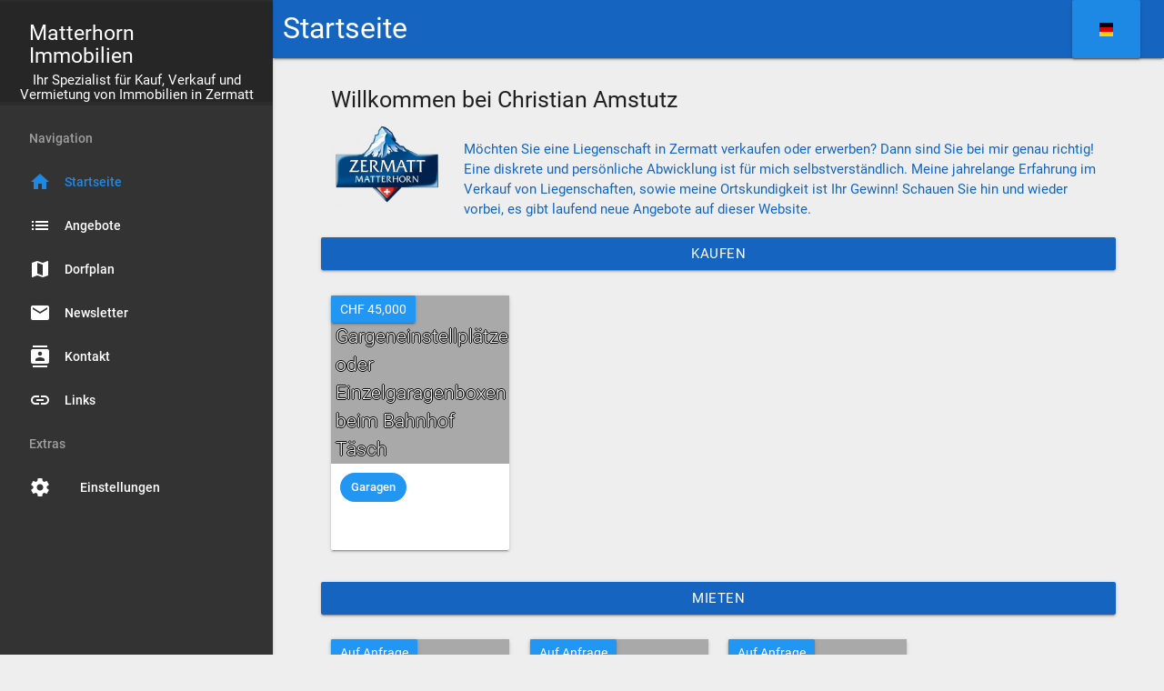

--- FILE ---
content_type: text/html; charset=utf-8
request_url: https://www.matterhorn-immobilien.ch/home
body_size: 266
content:
<!DOCTYPE html><html><head><meta charset="utf-8"><title>Matterhorn Immobilien</title><base href="/"><meta name="viewport" content="width=device-width,initial-scale=1"><meta name="theme-color" content="#1565C0"/><!-- <link rel="icon" type="image/x-icon" href="favicon.ico"> --><!--Import Google Icon Font--><link href="https://fonts.googleapis.com/icon?family=Material+Icons" rel="stylesheet"><!--Let browser know website is optimized for mobile--><meta name="viewport" content="width=device-width,initial-scale=1"/><link href="styles.18f6822151c0f9376fcc.bundle.css" rel="stylesheet"/></head><body><script type="text/javascript" src="inline.2d2fe1953d0ea068aab9.bundle.js"></script><script type="text/javascript" src="polyfills.6e76a579fdd3d1c49058.bundle.js"></script><script type="text/javascript" src="scripts.0be029a80d2e858c5873.bundle.js"></script><script type="text/javascript" src="vendor.ecf8ed036ef84a76b6cc.bundle.js"></script><script type="text/javascript" src="main.19cd556abc4e5d5968cb.bundle.js"></script></body></html>

--- FILE ---
content_type: text/javascript; charset=utf-8
request_url: https://www.matterhorn-immobilien.ch/main.19cd556abc4e5d5968cb.bundle.js
body_size: 56816
content:
webpackJsonp([3],{0:function(l,n,e){l.exports=e("cDNt")},1:function(l,n){},cDNt:function(l,n,e){"use strict";function u(l,n){return new be(l,n)}function t(l){return Du["\u0275vid"](0,[(l()(),Du["\u0275eld"](0,null,null,1,"img",[["height","70"],["mz-avatar",""],["width","70"]],[[8,"src",4],[2,"circle",null]],null,null,null,null)),Du["\u0275did"](16384,null,0,xu.a,[],null,null)],null,function(l,n){l(n,0,0,n.parent.context.$implicit.image,!0)})}function i(l){return Du["\u0275vid"](0,[(l()(),Du["\u0275eld"](0,null,null,2,"a",[["class","clickable"]],null,[[null,"click"]],function(l,n,e){var u=!0,t=l.component;if("click"===n){u=!1!==t.archiveObject(l.parent.context.$implicit.$key)&&u}return u},null,null)),(l()(),Du["\u0275eld"](0,null,null,1,"i",[["mz-icon",""]],null,null,null,null,null)),Du["\u0275did"](4734976,null,0,Pu.a,[Du.ElementRef,Du.Renderer],{icon:[0,"icon"]},null)],function(l,n){l(n,2,0,"archive")},null)}function o(l){return Du["\u0275vid"](0,[(l()(),Du["\u0275eld"](0,null,null,2,"a",[["class","clickable"]],null,[[null,"click"]],function(l,n,e){var u=!0,t=l.component;if("click"===n){u=!1!==t.unarchiveObject(l.parent.context.$implicit.$key)&&u}return u},null,null)),(l()(),Du["\u0275eld"](0,null,null,1,"i",[["mz-icon",""]],null,null,null,null,null)),Du["\u0275did"](4734976,null,0,Pu.a,[Du.ElementRef,Du.Renderer],{icon:[0,"icon"]},null)],function(l,n){l(n,2,0,"unarchive")},null)}function r(l){return Du["\u0275vid"](0,[(l()(),Du["\u0275eld"](0,null,null,42,"mz-collection-item",[["class","row"]],[[2,"collection-item",null],[2,"avatar",null],[2,"dismissable",null]],null,null,Tu.b,Tu.a)),Du["\u0275did"](49152,null,0,Fu.a,[],null,null),(l()(),Du["\u0275ted"](0,["\n    "])),(l()(),Du["\u0275eld"](0,null,0,19,"div",[["class","row col s12 m9 left-align"],["style","padding: 0; margin: 0"]],null,null,null,null,null)),(l()(),Du["\u0275ted"](null,["\n      "])),(l()(),Du["\u0275eld"](0,null,null,16,"div",[["class","row"]],null,null,null,null,null)),(l()(),Du["\u0275ted"](null,["\n        "])),(l()(),Du["\u0275eld"](0,null,null,4,"div",[["class","col s12 m3"]],null,null,null,null,null)),(l()(),Du["\u0275ted"](null,["\n          "])),(l()(),Du["\u0275and"](16777216,null,null,1,null,t)),Du["\u0275did"](16384,null,0,Nu.NgIf,[Du.ViewContainerRef,Du.TemplateRef],{ngIf:[0,"ngIf"]},null),(l()(),Du["\u0275ted"](null,["\n        "])),(l()(),Du["\u0275ted"](null,["\n        "])),(l()(),Du["\u0275eld"](0,null,null,7,"div",[["class","col s12 m9"]],null,null,null,null,null)),(l()(),Du["\u0275ted"](null,["\n          "])),(l()(),Du["\u0275eld"](0,null,null,1,"div",[["class","title"]],null,null,null,null,null)),(l()(),Du["\u0275ted"](null,["",""])),(l()(),Du["\u0275ted"](null,["\n          "])),(l()(),Du["\u0275eld"](0,null,null,1,"div",[],null,null,null,null,null)),(l()(),Du["\u0275ted"](null,["",""])),(l()(),Du["\u0275ted"](null,["\n        "])),(l()(),Du["\u0275ted"](null,["\n      "])),(l()(),Du["\u0275ted"](null,["\n    "])),(l()(),Du["\u0275ted"](0,["\n    "])),(l()(),Du["\u0275eld"](0,null,0,17,"div",[["class","col s12 m3 right-align"],["mz-secondary-content",""],["style","padding: 0; margin: 0"]],[[2,"secondary-content",null]],null,null,null,null)),Du["\u0275did"](16384,null,0,_u.a,[],null,null),(l()(),Du["\u0275ted"](null,["\n      "])),(l()(),Du["\u0275eld"](0,null,null,2,"a",[["class","clickable"]],null,[[null,"click"]],function(l,n,e){var u=!0,t=l.component;if("click"===n){u=!1!==t.deleteObject(l.context.$implicit.$key)&&u}return u},null,null)),(l()(),Du["\u0275eld"](0,null,null,1,"i",[["mz-icon",""]],null,null,null,null,null)),Du["\u0275did"](4734976,null,0,Pu.a,[Du.ElementRef,Du.Renderer],{icon:[0,"icon"]},null),(l()(),Du["\u0275ted"](null,["\n      "])),(l()(),Du["\u0275eld"](0,null,null,3,"a",[["class","clickable"]],[[1,"target",0],[8,"href",4]],[[null,"click"]],function(l,n,e){var u=!0;if("click"===n){u=!1!==Du["\u0275nov"](l,32).onClick(e.button,e.ctrlKey,e.metaKey,e.shiftKey)&&u}return u},null,null)),Du["\u0275did"](671744,null,0,Mu.n,[Mu.k,Mu.a,Nu.LocationStrategy],{routerLink:[0,"routerLink"]},null),(l()(),Du["\u0275eld"](0,null,null,1,"i",[["mz-icon",""]],null,null,null,null,null)),Du["\u0275did"](4734976,null,0,Pu.a,[Du.ElementRef,Du.Renderer],{icon:[0,"icon"]},null),(l()(),Du["\u0275ted"](null,["    \n      "])),(l()(),Du["\u0275and"](16777216,null,null,1,null,i)),Du["\u0275did"](16384,null,0,Nu.NgIf,[Du.ViewContainerRef,Du.TemplateRef],{ngIf:[0,"ngIf"]},null),(l()(),Du["\u0275ted"](null,["    \n      "])),(l()(),Du["\u0275and"](16777216,null,null,1,null,o)),Du["\u0275did"](16384,null,0,Nu.NgIf,[Du.ViewContainerRef,Du.TemplateRef],{ngIf:[0,"ngIf"]},null),(l()(),Du["\u0275ted"](null,["\n    "])),(l()(),Du["\u0275ted"](0,["\n  "]))],function(l,n){var e=n.component;l(n,10,0,n.context.$implicit.image);l(n,29,0,"delete"),l(n,32,0,Du["\u0275inlineInterpolate"](1,"/editor/object/",n.context.$implicit.$key,""));l(n,34,0,"create"),l(n,37,0,!e.archived),l(n,40,0,e.archived)},function(l,n){l(n,0,0,!0,Du["\u0275nov"](n,1).avatar,Du["\u0275nov"](n,1).dismissable),l(n,16,0,n.context.$implicit.name),l(n,19,0,n.context.$implicit.location);l(n,24,0,!0),l(n,31,0,Du["\u0275nov"](n,32).target,Du["\u0275nov"](n,32).href)})}function a(l){return Du["\u0275vid"](0,[(l()(),Du["\u0275eld"](0,null,null,5,"mz-collection",[],null,null,null,Vu.b,Vu.a)),Du["\u0275did"](114688,null,0,Bu.a,[Du.ElementRef,Du.Renderer2],null,null),(l()(),Du["\u0275ted"](0,["\n  "])),(l()(),Du["\u0275and"](16777216,null,0,1,null,r)),Du["\u0275did"](802816,null,0,Nu.NgForOf,[Du.ViewContainerRef,Du.TemplateRef,Du.IterableDiffers],{ngForOf:[0,"ngForOf"]},null),(l()(),Du["\u0275ted"](0,["\n"]))],function(l,n){var e=n.component;l(n,1,0),l(n,4,0,e.filteredObjects)},null)}function d(l){return Du["\u0275vid"](0,[(l()(),Du["\u0275eld"](0,null,null,2,"div",[],null,null,null,null,null)),(l()(),Du["\u0275ted"](null,["",""])),Du["\u0275pid"](131072,Au.a,[Uu.a,Du.ChangeDetectorRef])],null,function(l,n){l(n,1,0,Du["\u0275unv"](n,1,0,Du["\u0275nov"](n,2).transform("list-noentries")))})}function s(l){return Du["\u0275vid"](0,[(l()(),Du["\u0275and"](16777216,null,null,1,null,a)),Du["\u0275did"](16384,null,0,Nu.NgIf,[Du.ViewContainerRef,Du.TemplateRef],{ngIf:[0,"ngIf"]},null),(l()(),Du["\u0275ted"](null,["\n"])),(l()(),Du["\u0275and"](16777216,null,null,1,null,d)),Du["\u0275did"](16384,null,0,Nu.NgIf,[Du.ViewContainerRef,Du.TemplateRef],{ngIf:[0,"ngIf"]},null)],function(l,n){var e=n.component;l(n,1,0,e.filteredObjects.length>0),l(n,4,0,0==e.filteredObjects.length)},null)}function c(l){return Du["\u0275vid"](0,[(l()(),Du["\u0275eld"](0,null,null,1,"app-object-list",[],null,null,null,s,Gu)),Du["\u0275did"](770048,null,0,Ou,[qe,$u.a],null,null)],function(l,n){l(n,1,0)},null)}function p(l){return Wu["\u0275vid"](0,[(l()(),Wu["\u0275eld"](0,null,null,4,"option",[],null,null,null,null,null)),Wu["\u0275did"](147456,null,0,Hu.m,[Wu.ElementRef,Wu.Renderer2,[2,Hu.p]],{value:[0,"value"]},null),Wu["\u0275did"](147456,null,0,Hu.w,[Wu.ElementRef,Wu.Renderer2,[8,null]],{value:[0,"value"]},null),(l()(),Wu["\u0275ted"](null,["",""])),Wu["\u0275pid"](131072,Zu.a,[Qu.a,Wu.ChangeDetectorRef])],function(l,n){l(n,1,0,Wu["\u0275inlineInterpolate"](1,"",n.context.$implicit.$key,"")),l(n,2,0,Wu["\u0275inlineInterpolate"](1,"",n.context.$implicit.$key,""))},function(l,n){l(n,3,0,Wu["\u0275unv"](n,3,0,Wu["\u0275nov"](n,4).transform("acquisition-"+n.context.$implicit.$key)))})}function f(l){return Wu["\u0275vid"](0,[(l()(),Wu["\u0275eld"](0,null,null,4,"option",[],null,null,null,null,null)),Wu["\u0275did"](147456,null,0,Hu.m,[Wu.ElementRef,Wu.Renderer2,[2,Hu.p]],{value:[0,"value"]},null),Wu["\u0275did"](147456,null,0,Hu.w,[Wu.ElementRef,Wu.Renderer2,[8,null]],{value:[0,"value"]},null),(l()(),Wu["\u0275ted"](null,["",""])),Wu["\u0275pid"](131072,Zu.a,[Qu.a,Wu.ChangeDetectorRef])],function(l,n){l(n,1,0,Wu["\u0275inlineInterpolate"](1,"",n.context.$implicit.$key,"")),l(n,2,0,Wu["\u0275inlineInterpolate"](1,"",n.context.$implicit.$key,""))},function(l,n){l(n,3,0,Wu["\u0275unv"](n,3,0,Wu["\u0275nov"](n,4).transform("type-"+n.context.$implicit.$key)))})}function g(l){return Wu["\u0275vid"](0,[(l()(),Wu["\u0275eld"](0,null,null,52,"div",[["class","row"]],null,null,null,null,null)),(l()(),Wu["\u0275ted"](null,["\n  "])),(l()(),Wu["\u0275eld"](0,null,null,49,"form",[["novalidate",""]],[[2,"ng-untouched",null],[2,"ng-touched",null],[2,"ng-pristine",null],[2,"ng-dirty",null],[2,"ng-valid",null],[2,"ng-invalid",null],[2,"ng-pending",null]],[[null,"change"],[null,"submit"],[null,"reset"]],function(l,n,e){var u=!0,t=l.component;if("submit"===n){u=!1!==Wu["\u0275nov"](l,4).onSubmit(e)&&u}if("reset"===n){u=!1!==Wu["\u0275nov"](l,4).onReset()&&u}if("change"===n){u=!1!==t.saveFilters()&&u}return u},null,null)),Wu["\u0275did"](16384,null,0,Hu.u,[],null,null),Wu["\u0275did"](540672,null,0,Hu.f,[[8,null],[8,null]],{form:[0,"form"]},null),Wu["\u0275prd"](2048,null,Hu.b,null,[Hu.f]),Wu["\u0275did"](16384,null,0,Hu.l,[Hu.b],null,null),(l()(),Wu["\u0275ted"](null,["\n    "])),(l()(),Wu["\u0275eld"](0,null,null,20,"div",[["class","input-field col s6"]],null,null,null,null,null)),(l()(),Wu["\u0275ted"](null,["\n      "])),(l()(),Wu["\u0275eld"](0,null,null,17,"select",[["formControlName","acquisition"],["mz-select",""]],[[2,"ng-untouched",null],[2,"ng-touched",null],[2,"ng-pristine",null],[2,"ng-dirty",null],[2,"ng-valid",null],[2,"ng-invalid",null],[2,"ng-pending",null]],[[null,"ngModelChange"],[null,"change"],[null,"blur"]],function(l,n,e){var u=!0,t=l.component;if("change"===n){u=!1!==Wu["\u0275nov"](l,11).onChange(e.target.value)&&u}if("blur"===n){u=!1!==Wu["\u0275nov"](l,11).onTouched()&&u}if("ngModelChange"===n){u=!1!==(t.acquisition=e)&&u}return u},null,null)),Wu["\u0275did"](16384,null,0,Hu.p,[Wu.Renderer2,Wu.ElementRef],null,null),Wu["\u0275prd"](1024,null,Hu.i,function(l){return[l]},[Hu.p]),Wu["\u0275did"](671744,null,0,Hu.e,[[3,Hu.b],[8,null],[8,null],[2,Hu.i]],{name:[0,"name"],model:[1,"model"]},{update:"ngModelChange"}),Wu["\u0275prd"](2048,null,Hu.j,null,[Hu.e]),Wu["\u0275did"](16384,null,0,Hu.k,[Hu.j],null,null),Wu["\u0275did"](737280,null,0,Ju.a,[Wu.ChangeDetectorRef,Wu.ElementRef,Wu.Renderer],{label:[0,"label"]},null),Wu["\u0275pid"](131072,Zu.a,[Qu.a,Wu.ChangeDetectorRef]),(l()(),Wu["\u0275ted"](null,["\n        "])),(l()(),Wu["\u0275eld"](0,null,null,4,"option",[["value",""]],null,null,null,null,null)),Wu["\u0275did"](147456,null,0,Hu.m,[Wu.ElementRef,Wu.Renderer2,[2,Hu.p]],{value:[0,"value"]},null),Wu["\u0275did"](147456,null,0,Hu.w,[Wu.ElementRef,Wu.Renderer2,[8,null]],{value:[0,"value"]},null),(l()(),Wu["\u0275ted"](null,["",""])),Wu["\u0275pid"](131072,Zu.a,[Qu.a,Wu.ChangeDetectorRef]),(l()(),Wu["\u0275ted"](null,["     \n        "])),(l()(),Wu["\u0275and"](16777216,null,null,1,null,p)),Wu["\u0275did"](802816,null,0,Xu.NgForOf,[Wu.ViewContainerRef,Wu.TemplateRef,Wu.IterableDiffers],{ngForOf:[0,"ngForOf"]},null),(l()(),Wu["\u0275ted"](null,["\n      "])),(l()(),Wu["\u0275ted"](null,["\n    "])),(l()(),Wu["\u0275ted"](null,["\n\n    "])),(l()(),Wu["\u0275eld"](0,null,null,20,"div",[["class","input-field col s6"]],null,null,null,null,null)),(l()(),Wu["\u0275ted"](null,["\n      "])),(l()(),Wu["\u0275eld"](0,null,null,17,"select",[["formControlName","type"],["mz-select",""]],[[2,"ng-untouched",null],[2,"ng-touched",null],[2,"ng-pristine",null],[2,"ng-dirty",null],[2,"ng-valid",null],[2,"ng-invalid",null],[2,"ng-pending",null]],[[null,"ngModelChange"],[null,"change"],[null,"blur"]],function(l,n,e){var u=!0,t=l.component;if("change"===n){u=!1!==Wu["\u0275nov"](l,33).onChange(e.target.value)&&u}if("blur"===n){u=!1!==Wu["\u0275nov"](l,33).onTouched()&&u}if("ngModelChange"===n){u=!1!==(t.type=e)&&u}return u},null,null)),Wu["\u0275did"](16384,null,0,Hu.p,[Wu.Renderer2,Wu.ElementRef],null,null),Wu["\u0275prd"](1024,null,Hu.i,function(l){return[l]},[Hu.p]),Wu["\u0275did"](671744,null,0,Hu.e,[[3,Hu.b],[8,null],[8,null],[2,Hu.i]],{name:[0,"name"],model:[1,"model"]},{update:"ngModelChange"}),Wu["\u0275prd"](2048,null,Hu.j,null,[Hu.e]),Wu["\u0275did"](16384,null,0,Hu.k,[Hu.j],null,null),Wu["\u0275did"](737280,null,0,Ju.a,[Wu.ChangeDetectorRef,Wu.ElementRef,Wu.Renderer],{label:[0,"label"]},null),Wu["\u0275pid"](131072,Zu.a,[Qu.a,Wu.ChangeDetectorRef]),(l()(),Wu["\u0275ted"](null,["\n        "])),(l()(),Wu["\u0275eld"](0,null,null,4,"option",[["value",""]],null,null,null,null,null)),Wu["\u0275did"](147456,null,0,Hu.m,[Wu.ElementRef,Wu.Renderer2,[2,Hu.p]],{value:[0,"value"]},null),Wu["\u0275did"](147456,null,0,Hu.w,[Wu.ElementRef,Wu.Renderer2,[8,null]],{value:[0,"value"]},null),(l()(),Wu["\u0275ted"](null,["",""])),Wu["\u0275pid"](131072,Zu.a,[Qu.a,Wu.ChangeDetectorRef]),(l()(),Wu["\u0275ted"](null,["\n        "])),(l()(),Wu["\u0275and"](16777216,null,null,1,null,f)),Wu["\u0275did"](802816,null,0,Xu.NgForOf,[Wu.ViewContainerRef,Wu.TemplateRef,Wu.IterableDiffers],{ngForOf:[0,"ngForOf"]},null),(l()(),Wu["\u0275ted"](null,["\n      "])),(l()(),Wu["\u0275ted"](null,["\n    "])),(l()(),Wu["\u0275ted"](null,["\n  "])),(l()(),Wu["\u0275ted"](null,["\n"])),(l()(),Wu["\u0275ted"](null,["\n\n"])),(l()(),Wu["\u0275eld"](0,null,null,1,"app-object-list",[["header","false"],["label",""],["routerLinkBase","/editor/object/"]],null,null,null,s,Gu)),Wu["\u0275did"](770048,null,0,Ou,[qe,Yu.a],{acquisition:[0,"acquisition"],type:[1,"type"],archived:[2,"archived"],header:[3,"header"],label:[4,"label"],routerLinkBase:[5,"routerLinkBase"]},null),(l()(),Wu["\u0275ted"](null,["\n\n"])),(l()(),Wu["\u0275eld"](0,null,null,4,"button",[["class","toolbar-button"],["mz-button",""],["routerLink","/editor/objects/add"]],null,[[null,"click"]],function(l,n,e){var u=!0;if("click"===n){u=!1!==Wu["\u0275nov"](l,58).onClick()&&u}return u},null,null)),Wu["\u0275did"](16384,null,0,lt.l,[lt.k,lt.a,[8,null],Wu.Renderer2,Wu.ElementRef],{routerLink:[0,"routerLink"]},null),Wu["\u0275did"](606208,null,0,nt.a,[Wu.ElementRef,Wu.Renderer],{float:[0,"float"],large:[1,"large"]},null),(l()(),Wu["\u0275eld"](0,null,null,1,"i",[["mz-icon-mdi",""]],null,null,null,null,null)),Wu["\u0275did"](4734976,null,0,et.a,[Wu.ElementRef,Wu.Renderer],{icon:[0,"icon"]},null)],function(l,n){var e=n.component;l(n,4,0,e.offersForm);l(n,13,0,"acquisition",e.acquisition),l(n,16,0,Wu["\u0275unv"](n,16,0,Wu["\u0275nov"](n,17).transform("acquisition")));l(n,20,0,"");l(n,21,0,""),l(n,26,0,e.acquisitions);l(n,35,0,"type",e.type),l(n,38,0,Wu["\u0275unv"](n,38,0,Wu["\u0275nov"](n,39).transform("category")));l(n,42,0,"");l(n,43,0,""),l(n,48,0,e.types);l(n,55,0,Wu["\u0275inlineInterpolate"](1,"",e.acquisition,""),Wu["\u0275inlineInterpolate"](1,"",e.type,""),!1,"false","","/editor/object/");l(n,58,0,"/editor/objects/add");l(n,59,0,!0,!0);l(n,61,0,"plus")},function(l,n){l(n,2,0,Wu["\u0275nov"](n,6).ngClassUntouched,Wu["\u0275nov"](n,6).ngClassTouched,Wu["\u0275nov"](n,6).ngClassPristine,Wu["\u0275nov"](n,6).ngClassDirty,Wu["\u0275nov"](n,6).ngClassValid,Wu["\u0275nov"](n,6).ngClassInvalid,Wu["\u0275nov"](n,6).ngClassPending),l(n,10,0,Wu["\u0275nov"](n,15).ngClassUntouched,Wu["\u0275nov"](n,15).ngClassTouched,Wu["\u0275nov"](n,15).ngClassPristine,Wu["\u0275nov"](n,15).ngClassDirty,Wu["\u0275nov"](n,15).ngClassValid,Wu["\u0275nov"](n,15).ngClassInvalid,Wu["\u0275nov"](n,15).ngClassPending),l(n,22,0,Wu["\u0275unv"](n,22,0,Wu["\u0275nov"](n,23).transform("acquisition-all"))),l(n,32,0,Wu["\u0275nov"](n,37).ngClassUntouched,Wu["\u0275nov"](n,37).ngClassTouched,Wu["\u0275nov"](n,37).ngClassPristine,Wu["\u0275nov"](n,37).ngClassDirty,Wu["\u0275nov"](n,37).ngClassValid,Wu["\u0275nov"](n,37).ngClassInvalid,Wu["\u0275nov"](n,37).ngClassPending),l(n,44,0,Wu["\u0275unv"](n,44,0,Wu["\u0275nov"](n,45).transform("type-all")))})}function m(l){return Wu["\u0275vid"](0,[(l()(),Wu["\u0275eld"](0,null,null,1,"app-manageobjects",[],null,null,null,g,tt)),Wu["\u0275did"](245760,null,0,gu,[cu,lt.a,lt.k,ze,Hu.d,xe],null,null)],function(l,n){l(n,1,0)},null)}function v(l){return st["\u0275vid"](0,[(l()(),st["\u0275eld"](0,null,null,4,"option",[],null,null,null,null,null)),st["\u0275did"](147456,null,0,ct.m,[st.ElementRef,st.Renderer2,[2,ct.p]],{value:[0,"value"]},null),st["\u0275did"](147456,null,0,ct.w,[st.ElementRef,st.Renderer2,[8,null]],{value:[0,"value"]},null),(l()(),st["\u0275ted"](null,["",""])),st["\u0275pid"](131072,pt.a,[ft.a,st.ChangeDetectorRef])],function(l,n){l(n,1,0,st["\u0275inlineInterpolate"](1,"",n.context.$implicit.$key,"")),l(n,2,0,st["\u0275inlineInterpolate"](1,"",n.context.$implicit.$key,""))},function(l,n){l(n,3,0,st["\u0275unv"](n,3,0,st["\u0275nov"](n,4).transform("acquisition-"+n.context.$implicit.$key)))})}function h(l){return st["\u0275vid"](0,[(l()(),st["\u0275eld"](0,null,null,4,"option",[],null,null,null,null,null)),st["\u0275did"](147456,null,0,ct.m,[st.ElementRef,st.Renderer2,[2,ct.p]],{value:[0,"value"]},null),st["\u0275did"](147456,null,0,ct.w,[st.ElementRef,st.Renderer2,[8,null]],{value:[0,"value"]},null),(l()(),st["\u0275ted"](null,["",""])),st["\u0275pid"](131072,pt.a,[ft.a,st.ChangeDetectorRef])],function(l,n){l(n,1,0,st["\u0275inlineInterpolate"](1,"",n.context.$implicit.$key,"")),l(n,2,0,st["\u0275inlineInterpolate"](1,"",n.context.$implicit.$key,""))},function(l,n){l(n,3,0,st["\u0275unv"](n,3,0,st["\u0275nov"](n,4).transform("type-"+n.context.$implicit.$key)))})}function b(l){return st["\u0275vid"](0,[(l()(),st["\u0275eld"](0,null,null,52,"div",[["class","row"]],null,null,null,null,null)),(l()(),st["\u0275ted"](null,["\n  "])),(l()(),st["\u0275eld"](0,null,null,49,"form",[["novalidate",""]],[[2,"ng-untouched",null],[2,"ng-touched",null],[2,"ng-pristine",null],[2,"ng-dirty",null],[2,"ng-valid",null],[2,"ng-invalid",null],[2,"ng-pending",null]],[[null,"change"],[null,"submit"],[null,"reset"]],function(l,n,e){var u=!0,t=l.component;if("submit"===n){u=!1!==st["\u0275nov"](l,4).onSubmit(e)&&u}if("reset"===n){u=!1!==st["\u0275nov"](l,4).onReset()&&u}if("change"===n){u=!1!==t.saveFilters()&&u}return u},null,null)),st["\u0275did"](16384,null,0,ct.u,[],null,null),st["\u0275did"](540672,null,0,ct.f,[[8,null],[8,null]],{form:[0,"form"]},null),st["\u0275prd"](2048,null,ct.b,null,[ct.f]),st["\u0275did"](16384,null,0,ct.l,[ct.b],null,null),(l()(),st["\u0275ted"](null,["\n    "])),(l()(),st["\u0275eld"](0,null,null,20,"div",[["class","input-field col s6"]],null,null,null,null,null)),(l()(),st["\u0275ted"](null,["\n      "])),(l()(),st["\u0275eld"](0,null,null,17,"select",[["formControlName","acquisition"],["mz-select",""]],[[2,"ng-untouched",null],[2,"ng-touched",null],[2,"ng-pristine",null],[2,"ng-dirty",null],[2,"ng-valid",null],[2,"ng-invalid",null],[2,"ng-pending",null]],[[null,"ngModelChange"],[null,"change"],[null,"blur"]],function(l,n,e){var u=!0,t=l.component;if("change"===n){u=!1!==st["\u0275nov"](l,11).onChange(e.target.value)&&u}if("blur"===n){u=!1!==st["\u0275nov"](l,11).onTouched()&&u}if("ngModelChange"===n){u=!1!==(t.acquisition=e)&&u}return u},null,null)),st["\u0275did"](16384,null,0,ct.p,[st.Renderer2,st.ElementRef],null,null),st["\u0275prd"](1024,null,ct.i,function(l){return[l]},[ct.p]),st["\u0275did"](671744,null,0,ct.e,[[3,ct.b],[8,null],[8,null],[2,ct.i]],{name:[0,"name"],model:[1,"model"]},{update:"ngModelChange"}),st["\u0275prd"](2048,null,ct.j,null,[ct.e]),st["\u0275did"](16384,null,0,ct.k,[ct.j],null,null),st["\u0275did"](737280,null,0,gt.a,[st.ChangeDetectorRef,st.ElementRef,st.Renderer],{label:[0,"label"]},null),st["\u0275pid"](131072,pt.a,[ft.a,st.ChangeDetectorRef]),(l()(),st["\u0275ted"](null,["\n        "])),(l()(),st["\u0275eld"](0,null,null,4,"option",[["value",""]],null,null,null,null,null)),st["\u0275did"](147456,null,0,ct.m,[st.ElementRef,st.Renderer2,[2,ct.p]],{value:[0,"value"]},null),st["\u0275did"](147456,null,0,ct.w,[st.ElementRef,st.Renderer2,[8,null]],{value:[0,"value"]},null),(l()(),st["\u0275ted"](null,["",""])),st["\u0275pid"](131072,pt.a,[ft.a,st.ChangeDetectorRef]),(l()(),st["\u0275ted"](null,["     \n        "])),(l()(),st["\u0275and"](16777216,null,null,1,null,v)),st["\u0275did"](802816,null,0,mt.NgForOf,[st.ViewContainerRef,st.TemplateRef,st.IterableDiffers],{ngForOf:[0,"ngForOf"]},null),(l()(),st["\u0275ted"](null,["\n      "])),(l()(),st["\u0275ted"](null,["\n    "])),(l()(),st["\u0275ted"](null,["\n\n    "])),(l()(),st["\u0275eld"](0,null,null,20,"div",[["class","input-field col s6"]],null,null,null,null,null)),(l()(),st["\u0275ted"](null,["\n      "])),(l()(),st["\u0275eld"](0,null,null,17,"select",[["formControlName","type"],["mz-select",""]],[[2,"ng-untouched",null],[2,"ng-touched",null],[2,"ng-pristine",null],[2,"ng-dirty",null],[2,"ng-valid",null],[2,"ng-invalid",null],[2,"ng-pending",null]],[[null,"ngModelChange"],[null,"change"],[null,"blur"]],function(l,n,e){var u=!0,t=l.component;if("change"===n){u=!1!==st["\u0275nov"](l,33).onChange(e.target.value)&&u}if("blur"===n){u=!1!==st["\u0275nov"](l,33).onTouched()&&u}if("ngModelChange"===n){u=!1!==(t.type=e)&&u}return u},null,null)),st["\u0275did"](16384,null,0,ct.p,[st.Renderer2,st.ElementRef],null,null),st["\u0275prd"](1024,null,ct.i,function(l){return[l]},[ct.p]),st["\u0275did"](671744,null,0,ct.e,[[3,ct.b],[8,null],[8,null],[2,ct.i]],{name:[0,"name"],model:[1,"model"]},{update:"ngModelChange"}),st["\u0275prd"](2048,null,ct.j,null,[ct.e]),st["\u0275did"](16384,null,0,ct.k,[ct.j],null,null),st["\u0275did"](737280,null,0,gt.a,[st.ChangeDetectorRef,st.ElementRef,st.Renderer],{label:[0,"label"]},null),st["\u0275pid"](131072,pt.a,[ft.a,st.ChangeDetectorRef]),(l()(),st["\u0275ted"](null,["\n        "])),(l()(),st["\u0275eld"](0,null,null,4,"option",[["value",""]],null,null,null,null,null)),st["\u0275did"](147456,null,0,ct.m,[st.ElementRef,st.Renderer2,[2,ct.p]],{value:[0,"value"]},null),st["\u0275did"](147456,null,0,ct.w,[st.ElementRef,st.Renderer2,[8,null]],{value:[0,"value"]},null),(l()(),st["\u0275ted"](null,["",""])),st["\u0275pid"](131072,pt.a,[ft.a,st.ChangeDetectorRef]),(l()(),st["\u0275ted"](null,["\n        "])),(l()(),st["\u0275and"](16777216,null,null,1,null,h)),st["\u0275did"](802816,null,0,mt.NgForOf,[st.ViewContainerRef,st.TemplateRef,st.IterableDiffers],{ngForOf:[0,"ngForOf"]},null),(l()(),st["\u0275ted"](null,["\n      "])),(l()(),st["\u0275ted"](null,["\n    "])),(l()(),st["\u0275ted"](null,["\n  "])),(l()(),st["\u0275ted"](null,["\n"])),(l()(),st["\u0275ted"](null,["\n\n"])),(l()(),st["\u0275eld"](0,null,null,1,"app-object-list",[["header","false"],["label",""],["routerLinkBase","/editor/object/"]],null,null,null,s,Gu)),st["\u0275did"](770048,null,0,Ou,[qe,vt.a],{acquisition:[0,"acquisition"],type:[1,"type"],archived:[2,"archived"],header:[3,"header"],label:[4,"label"],routerLinkBase:[5,"routerLinkBase"]},null)],function(l,n){var e=n.component;l(n,4,0,e.offersForm);l(n,13,0,"acquisition",e.acquisition),l(n,16,0,st["\u0275unv"](n,16,0,st["\u0275nov"](n,17).transform("acquisition")));l(n,20,0,"");l(n,21,0,""),l(n,26,0,e.acquisitions);l(n,35,0,"type",e.type),l(n,38,0,st["\u0275unv"](n,38,0,st["\u0275nov"](n,39).transform("category")));l(n,42,0,"");l(n,43,0,""),l(n,48,0,e.types);l(n,55,0,st["\u0275inlineInterpolate"](1,"",e.acquisition,""),st["\u0275inlineInterpolate"](1,"",e.type,""),!0,"false","","/editor/object/")},function(l,n){l(n,2,0,st["\u0275nov"](n,6).ngClassUntouched,st["\u0275nov"](n,6).ngClassTouched,st["\u0275nov"](n,6).ngClassPristine,st["\u0275nov"](n,6).ngClassDirty,st["\u0275nov"](n,6).ngClassValid,st["\u0275nov"](n,6).ngClassInvalid,st["\u0275nov"](n,6).ngClassPending),l(n,10,0,st["\u0275nov"](n,15).ngClassUntouched,st["\u0275nov"](n,15).ngClassTouched,st["\u0275nov"](n,15).ngClassPristine,st["\u0275nov"](n,15).ngClassDirty,st["\u0275nov"](n,15).ngClassValid,st["\u0275nov"](n,15).ngClassInvalid,st["\u0275nov"](n,15).ngClassPending),l(n,22,0,st["\u0275unv"](n,22,0,st["\u0275nov"](n,23).transform("acquisition-all"))),l(n,32,0,st["\u0275nov"](n,37).ngClassUntouched,st["\u0275nov"](n,37).ngClassTouched,st["\u0275nov"](n,37).ngClassPristine,st["\u0275nov"](n,37).ngClassDirty,st["\u0275nov"](n,37).ngClassValid,st["\u0275nov"](n,37).ngClassInvalid,st["\u0275nov"](n,37).ngClassPending),l(n,44,0,st["\u0275unv"](n,44,0,st["\u0275nov"](n,45).transform("type-all")))})}function y(l){return st["\u0275vid"](0,[(l()(),st["\u0275eld"](0,null,null,1,"app-archive",[],null,null,null,b,yt)),st["\u0275did"](245760,null,0,dt,[cu,ht.a,ht.k,ze,ct.d,xe],null,null)],function(l,n){l(n,1,0)},null)}function R(l){return Dt["\u0275vid"](0,[(l()(),Dt["\u0275eld"](0,null,null,9,"div",[["class","editor-object-images"]],null,null,null,null,null)),(l()(),Dt["\u0275ted"](null,["\n        "])),(l()(),Dt["\u0275eld"](0,null,null,6,"span",[["class","editor-object-images-preview"]],null,null,null,null,null)),(l()(),Dt["\u0275ted"](null,["\n          "])),(l()(),Dt["\u0275eld"](0,null,null,1,"i",[["class","previewicon"],["mz-icon",""]],null,[[null,"click"]],function(l,n,e){var u=!0,t=l.component;if("click"===n){u=!1!==t.deletePreviewImage(t.previewImage.key)&&u}return u},null,null)),Dt["\u0275did"](4734976,null,0,xt.a,[Dt.ElementRef,Dt.Renderer],{icon:[0,"icon"],size:[1,"size"]},null),(l()(),Dt["\u0275ted"](null,["\n          "])),(l()(),Dt["\u0275eld"](0,null,null,0,"img",[["class","previewimage"]],[[8,"src",4]],null,null,null,null)),(l()(),Dt["\u0275ted"](null,["\n        "])),(l()(),Dt["\u0275ted"](null,["\n      "]))],function(l,n){l(n,5,0,"delete",n.component.large)},function(l,n){l(n,7,0,n.component.previewImage)})}function C(l){return Dt["\u0275vid"](0,[(l()(),Dt["\u0275eld"](0,null,null,6,"span",[["class","editor-object-images-preview"]],null,null,null,null,null)),(l()(),Dt["\u0275ted"](null,["\n          "])),(l()(),Dt["\u0275eld"](0,null,null,1,"i",[["class","previewicon"],["mz-icon",""]],null,[[null,"click"]],function(l,n,e){var u=!0,t=l.component;if("click"===n){u=!1!==t.deleteImage(l.context.$implicit.key)&&u}return u},null,null)),Dt["\u0275did"](4734976,null,0,xt.a,[Dt.ElementRef,Dt.Renderer],{icon:[0,"icon"],size:[1,"size"]},null),(l()(),Dt["\u0275ted"](null,["\n          "])),(l()(),Dt["\u0275eld"](0,null,null,0,"img",[["class","previewimage"]],[[8,"src",4]],null,null,null,null)),(l()(),Dt["\u0275ted"](null,["\n        "]))],function(l,n){l(n,3,0,"delete",n.component.large)},function(l,n){l(n,5,0,n.context.$implicit.url)})}function k(l){return Dt["\u0275vid"](0,[(l()(),Dt["\u0275eld"](0,null,null,4,"option",[],null,null,null,null,null)),Dt["\u0275did"](147456,null,0,Pt.m,[Dt.ElementRef,Dt.Renderer2,[2,Pt.p]],{value:[0,"value"]},null),Dt["\u0275did"](147456,null,0,Pt.w,[Dt.ElementRef,Dt.Renderer2,[8,null]],{value:[0,"value"]},null),(l()(),Dt["\u0275ted"](null,["",""])),Dt["\u0275pid"](131072,Tt.a,[Ft.a,Dt.ChangeDetectorRef])],function(l,n){l(n,1,0,n.context.$implicit.$key),l(n,2,0,n.context.$implicit.$key)},function(l,n){l(n,3,0,Dt["\u0275unv"](n,3,0,Dt["\u0275nov"](n,4).transform("acquisition-"+n.context.$implicit.$key)))})}function j(l){return Dt["\u0275vid"](0,[(l()(),Dt["\u0275eld"](0,null,null,4,"option",[],null,null,null,null,null)),Dt["\u0275did"](147456,null,0,Pt.m,[Dt.ElementRef,Dt.Renderer2,[2,Pt.p]],{value:[0,"value"]},null),Dt["\u0275did"](147456,null,0,Pt.w,[Dt.ElementRef,Dt.Renderer2,[8,null]],{value:[0,"value"]},null),(l()(),Dt["\u0275ted"](null,["",""])),Dt["\u0275pid"](131072,Tt.a,[Ft.a,Dt.ChangeDetectorRef])],function(l,n){l(n,1,0,n.context.$implicit.$key),l(n,2,0,n.context.$implicit.$key)},function(l,n){l(n,3,0,Dt["\u0275unv"](n,3,0,Dt["\u0275nov"](n,4).transform("type-"+n.context.$implicit.$key)))})}function S(l){return Dt["\u0275vid"](0,[(l()(),Dt["\u0275eld"](0,null,null,3,"option",[],null,null,null,null,null)),Dt["\u0275did"](147456,null,0,Pt.m,[Dt.ElementRef,Dt.Renderer2,[8,null]],{value:[0,"value"]},null),Dt["\u0275did"](147456,null,0,Pt.w,[Dt.ElementRef,Dt.Renderer2,[2,Pt.q]],{value:[0,"value"]},null),(l()(),Dt["\u0275ted"](null,["",""]))],function(l,n){l(n,1,0,n.context.$implicit.$key),l(n,2,0,n.context.$implicit.$key)},function(l,n){l(n,3,0,n.context.$implicit.name)})}function w(l){return Dt["\u0275vid"](0,[(l()(),Dt["\u0275eld"](0,null,null,6,"span",[["class","editor-object-images-preview"]],null,null,null,null,null)),(l()(),Dt["\u0275ted"](null,["\n          "])),(l()(),Dt["\u0275eld"](0,null,null,1,"i",[["class","previewicon"],["mz-icon",""]],null,[[null,"click"]],function(l,n,e){var u=!0,t=l.component;if("click"===n){u=!1!==t.deletePlan(l.context.$implicit.key)&&u}return u},null,null)),Dt["\u0275did"](4734976,null,0,xt.a,[Dt.ElementRef,Dt.Renderer],{icon:[0,"icon"],size:[1,"size"]},null),(l()(),Dt["\u0275ted"](null,["\n          "])),(l()(),Dt["\u0275eld"](0,null,null,0,"img",[["class","previewimage"]],[[8,"src",4]],null,null,null,null)),(l()(),Dt["\u0275ted"](null,["\n        "]))],function(l,n){l(n,3,0,"delete",n.component.large)},function(l,n){l(n,5,0,n.context.$implicit.url)})}function I(l){return Dt["\u0275vid"](0,[(l()(),Dt["\u0275eld"](0,null,null,415,"form",[["novalidate",""]],[[2,"ng-untouched",null],[2,"ng-touched",null],[2,"ng-pristine",null],[2,"ng-dirty",null],[2,"ng-valid",null],[2,"ng-invalid",null],[2,"ng-pending",null]],[[null,"submit"],[null,"reset"]],function(l,n,e){var u=!0,t=l.component;if("submit"===n){u=!1!==Dt["\u0275nov"](l,2).onSubmit(e)&&u}if("reset"===n){u=!1!==Dt["\u0275nov"](l,2).onReset()&&u}if("submit"===n){u=!1!==t.onSubmit()&&u}return u},null,null)),Dt["\u0275did"](16384,null,0,Pt.u,[],null,null),Dt["\u0275did"](540672,null,0,Pt.f,[[8,null],[8,null]],{form:[0,"form"]},null),Dt["\u0275prd"](2048,null,Pt.b,null,[Pt.f]),Dt["\u0275did"](16384,null,0,Pt.l,[Pt.b],null,null),(l()(),Dt["\u0275ted"](null,["\n  "])),(l()(),Dt["\u0275eld"](0,null,null,13,"div",[["class","row editor-actions"]],null,null,null,null,null)),(l()(),Dt["\u0275ted"](null,["\n    "])),(l()(),Dt["\u0275eld"](0,null,null,2,"button",[["class","col s12 m4 l4 xl3 blue darken-3"],["mz-button",""],["type","button"]],null,[[null,"click"]],function(l,n,e){var u=!0,t=l.component;if("click"===n){u=!1!==t.navigateBack()&&u}return u},null,null)),Dt["\u0275did"](606208,null,0,Nt.a,[Dt.ElementRef,Dt.Renderer],null,null),(l()(),Dt["\u0275ted"](null,["Zur\xfcck zur \xdcbersicht"])),(l()(),Dt["\u0275ted"](null,["\n    "])),(l()(),Dt["\u0275eld"](0,null,null,2,"button",[["class","col s6 m2 green"],["mz-button",""],["type","submit"]],null,null,null,null,null)),Dt["\u0275did"](606208,null,0,Nt.a,[Dt.ElementRef,Dt.Renderer],{disabled:[0,"disabled"]},null),(l()(),Dt["\u0275ted"](null,["Sichern"])),(l()(),Dt["\u0275ted"](null,["\n    "])),(l()(),Dt["\u0275eld"](0,null,null,2,"button",[["class","col s6 m2 right red"],["mz-button",""],["type","button"]],null,[[null,"click"]],function(l,n,e){var u=!0,t=l.component;if("click"===n){u=!1!==t.objectForm.reset()&&u}return u},null,null)),Dt["\u0275did"](606208,null,0,Nt.a,[Dt.ElementRef,Dt.Renderer],null,null),(l()(),Dt["\u0275ted"](null,["Leeren"])),(l()(),Dt["\u0275ted"](null,["\n  "])),(l()(),Dt["\u0275ted"](null,["\n  "])),(l()(),Dt["\u0275eld"](0,null,null,393,"div",[["class","row"]],null,null,null,null,null)),(l()(),Dt["\u0275ted"](null,["\n    "])),(l()(),Dt["\u0275eld"](0,null,null,13,"mz-input-container",[["class","col s12"]],null,null,null,_t.b,_t.a)),Dt["\u0275did"](49152,null,0,Mt.a,[],null,null),(l()(),Dt["\u0275ted"](0,["\n      "])),(l()(),Dt["\u0275eld"](16777216,null,0,9,"input",[["formControlName","name"],["id","input-name"],["mz-input",""],["mz-validation",""],["required",""],["type","text"]],[[1,"required",0],[2,"ng-untouched",null],[2,"ng-touched",null],[2,"ng-pristine",null],[2,"ng-dirty",null],[2,"ng-valid",null],[2,"ng-invalid",null],[2,"ng-pending",null],[1,"required",0]],[[null,"input"],[null,"blur"],[null,"compositionstart"],[null,"compositionend"],[null,"focusout"]],function(l,n,e){var u=!0;if("input"===n){u=!1!==Dt["\u0275nov"](l,27)._handleInput(e.target.value)&&u}if("blur"===n){u=!1!==Dt["\u0275nov"](l,27).onTouched()&&u}if("compositionstart"===n){u=!1!==Dt["\u0275nov"](l,27)._compositionStart()&&u}if("compositionend"===n){u=!1!==Dt["\u0275nov"](l,27)._compositionEnd(e.target.value)&&u}if("focusout"===n){u=!1!==Dt["\u0275nov"](l,35).onFocusOut(e.target)&&u}return u},Vt.b,Vt.a)),Dt["\u0275did"](16384,null,0,Pt.c,[Dt.Renderer2,Dt.ElementRef,[2,Pt.a]],null,null),Dt["\u0275did"](16384,null,0,Pt.o,[],{required:[0,"required"]},null),Dt["\u0275prd"](1024,null,Pt.h,function(l){return[l]},[Pt.o]),Dt["\u0275prd"](1024,null,Pt.i,function(l){return[l]},[Pt.c]),Dt["\u0275did"](671744,null,0,Pt.e,[[3,Pt.b],[2,Pt.h],[8,null],[2,Pt.i]],{name:[0,"name"]},null),Dt["\u0275prd"](2048,null,Pt.j,null,[Pt.e]),Dt["\u0275did"](16384,null,0,Pt.k,[Pt.j],null,null),Dt["\u0275did"](737280,null,0,Bt.a,[[2,Pt.j],Dt.ElementRef,Dt.Renderer],{id:[0,"id"],placeholder:[1,"placeholder"],label:[2,"label"]},null),Dt["\u0275did"](4374528,null,0,At.a,[Dt.ElementRef,Dt.ComponentFactoryResolver,Dt.ViewContainerRef,Pt.j,Dt.Renderer],{id:[0,"id"],required:[1,"required"],errorMessageResource:[2,"errorMessageResource"]},null),(l()(),Dt["\u0275ted"](0,["\n    "])),(l()(),Dt["\u0275ted"](null,["\n    "])),(l()(),Dt["\u0275eld"](0,null,null,34,"div",[["class","col s12"]],null,null,null,null,null)),(l()(),Dt["\u0275ted"](null,["\n      "])),(l()(),Dt["\u0275eld"](0,null,null,1,"span",[["class","input-header"]],null,null,null,null,null)),(l()(),Dt["\u0275ted"](null,["Vorschaubild"])),(l()(),Dt["\u0275ted"](null,["\n      "])),(l()(),Dt["\u0275and"](16777216,null,null,1,null,R)),Dt["\u0275did"](16384,null,0,Ut.NgIf,[Dt.ViewContainerRef,Dt.TemplateRef],{ngIf:[0,"ngIf"]},null),(l()(),Dt["\u0275ted"](null,["\n      "])),(l()(),Dt["\u0275eld"](0,null,null,25,"div",[["class","row file-field input-field"]],null,null,null,null,null)),(l()(),Dt["\u0275ted"](null,["\n        "])),(l()(),Dt["\u0275eld"](0,null,null,6,"div",[["class","btn"]],null,null,null,null,null)),(l()(),Dt["\u0275ted"](null,["\n          "])),(l()(),Dt["\u0275eld"](0,null,null,1,"span",[],null,null,null,null,null)),(l()(),Dt["\u0275ted"](null,["Vorschaubild"])),(l()(),Dt["\u0275ted"](null,["\n          "])),(l()(),Dt["\u0275eld"](0,null,null,0,"input",[["accept","image/*"],["class","novalidate"],["type","file"]],null,[[null,"change"]],function(l,n,e){var u=!0,t=l.component;if("change"===n){u=!1!==t.detectPreviewImage(e)&&u}return u},null,null)),(l()(),Dt["\u0275ted"](null,["       \n        "])),(l()(),Dt["\u0275ted"](null,["\n        "])),(l()(),Dt["\u0275eld"](0,null,null,3,"div",[["class","file-path-wrapper"]],null,null,null,null,null)),(l()(),Dt["\u0275ted"](null,["\n          "])),(l()(),Dt["\u0275eld"](0,null,null,0,"input",[["class","file-path validate"]],null,null,null,null,null)),(l()(),Dt["\u0275ted"](null,["\n        "])),(l()(),Dt["\u0275ted"](null,["\n        "])),(l()(),Dt["\u0275eld"](0,null,null,5,"div",[["class","col s12 progress"]],null,null,null,null,null)),(l()(),Dt["\u0275ted"](null,["\n          "])),(l()(),Dt["\u0275eld"](0,null,null,2,"div",[["class","progress-bar progress-bar-animated"]],null,null,null,null,null)),Dt["\u0275did"](278528,null,0,Ut.NgStyle,[Dt.KeyValueDiffers,Dt.ElementRef,Dt.Renderer],{ngStyle:[0,"ngStyle"]},null),Dt["\u0275pod"]({width:0}),(l()(),Dt["\u0275ted"](null,["\n        "])),(l()(),Dt["\u0275ted"](null,["\n        "])),(l()(),Dt["\u0275eld"](0,null,null,2,"button",[["class","col s12"],["mz-button",""],["type","button"]],null,[[null,"click"]],function(l,n,e){var u=!0,t=l.component;if("click"===n){u=!1!==t.uploadPreviewImage()&&u}return u},null,null)),Dt["\u0275did"](606208,null,0,Nt.a,[Dt.ElementRef,Dt.Renderer],{disabled:[0,"disabled"]},null),(l()(),Dt["\u0275ted"](null,["Vorschaubild hochladen"])),(l()(),Dt["\u0275ted"](null,["\n      "])),(l()(),Dt["\u0275ted"](null,["\n    "])),(l()(),Dt["\u0275ted"](null,["\n    "])),(l()(),Dt["\u0275eld"](0,null,null,37,"div",[["class","col s12"]],null,null,null,null,null)),(l()(),Dt["\u0275ted"](null,["\n      "])),(l()(),Dt["\u0275eld"](0,null,null,1,"span",[["class","input-header"]],null,null,null,null,null)),(l()(),Dt["\u0275ted"](null,["Bilder"])),(l()(),Dt["\u0275ted"](null,["\n      "])),(l()(),Dt["\u0275eld"](0,null,null,4,"div",[["class","editor-object-images"]],null,null,null,null,null)),(l()(),Dt["\u0275ted"](null,["\n        "])),(l()(),Dt["\u0275and"](16777216,null,null,1,null,C)),Dt["\u0275did"](802816,null,0,Ut.NgForOf,[Dt.ViewContainerRef,Dt.TemplateRef,Dt.IterableDiffers],{ngForOf:[0,"ngForOf"]},null),(l()(),Dt["\u0275ted"](null,["\n      "])),(l()(),Dt["\u0275ted"](null,["\n      "])),(l()(),Dt["\u0275eld"](0,null,null,25,"div",[["class","row file-field input-field"]],null,null,null,null,null)),(l()(),Dt["\u0275ted"](null,["\n        "])),(l()(),Dt["\u0275eld"](0,null,null,6,"div",[["class","btn"]],null,null,null,null,null)),(l()(),Dt["\u0275ted"](null,["\n          "])),(l()(),Dt["\u0275eld"](0,null,null,1,"span",[],null,null,null,null,null)),(l()(),Dt["\u0275ted"](null,["Bilder"])),(l()(),Dt["\u0275ted"](null,["\n          "])),(l()(),Dt["\u0275eld"](0,null,null,0,"input",[["accept","image/*"],["class","novalidate"],["multiple",""],["type","file"]],null,[[null,"change"]],function(l,n,e){var u=!0,t=l.component;if("change"===n){u=!1!==t.detectObjectImages(e)&&u}return u},null,null)),(l()(),Dt["\u0275ted"](null,["       \n        "])),(l()(),Dt["\u0275ted"](null,["\n        "])),(l()(),Dt["\u0275eld"](0,null,null,3,"div",[["class","file-path-wrapper"]],null,null,null,null,null)),(l()(),Dt["\u0275ted"](null,["\n          "])),(l()(),Dt["\u0275eld"](0,null,null,0,"input",[["class","file-path validate"]],null,null,null,null,null)),(l()(),Dt["\u0275ted"](null,["\n        "])),(l()(),Dt["\u0275ted"](null,["\n        "])),(l()(),Dt["\u0275eld"](0,null,null,5,"div",[["class","col s12 progress"]],null,null,null,null,null)),(l()(),Dt["\u0275ted"](null,["\n          "])),(l()(),Dt["\u0275eld"](0,null,null,2,"div",[["class","progress-bar progress-bar-animated"]],null,null,null,null,null)),Dt["\u0275did"](278528,null,0,Ut.NgStyle,[Dt.KeyValueDiffers,Dt.ElementRef,Dt.Renderer],{ngStyle:[0,"ngStyle"]},null),Dt["\u0275pod"]({width:0}),(l()(),Dt["\u0275ted"](null,["\n        "])),(l()(),Dt["\u0275ted"](null,["\n        "])),(l()(),Dt["\u0275eld"](0,null,null,2,"button",[["class","col s12"],["mz-button",""],["type","button"]],null,[[null,"click"]],function(l,n,e){var u=!0,t=l.component;if("click"===n){u=!1!==t.uploadObjectImages()&&u}return u},null,null)),Dt["\u0275did"](606208,null,0,Nt.a,[Dt.ElementRef,Dt.Renderer],{disabled:[0,"disabled"]},null),(l()(),Dt["\u0275ted"](null,["Foto(s) hochladen"])),(l()(),Dt["\u0275ted"](null,["\n      "])),(l()(),Dt["\u0275ted"](null,["\n    "])),(l()(),Dt["\u0275ted"](null,["\n    "])),(l()(),Dt["\u0275eld"](0,null,null,20,"mz-select-container",[["class","col s12"]],null,null,null,$t.b,$t.a)),Dt["\u0275did"](4374528,null,3,Kt.a,[],null,null),Dt["\u0275qud"](335544320,1,{mzSelectDirective:0}),Dt["\u0275qud"](335544320,2,{mzValidationComponent:0}),Dt["\u0275qud"](335544320,3,{ngControl:0}),(l()(),Dt["\u0275ted"](0,["\n      "])),(l()(),Dt["\u0275eld"](16777216,null,0,13,"select",[["formControlName","acquisition"],["id","input-acquisition"],["mz-select",""],["mz-validation",""],["name","select"],["required",""]],[[1,"required",0],[2,"ng-untouched",null],[2,"ng-touched",null],[2,"ng-pristine",null],[2,"ng-dirty",null],[2,"ng-valid",null],[2,"ng-invalid",null],[2,"ng-pending",null],[1,"required",0]],[[null,"change"],[null,"blur"],[null,"focusout"]],function(l,n,e){var u=!0;if("change"===n){u=!1!==Dt["\u0275nov"](l,120).onChange(e.target.value)&&u}if("blur"===n){u=!1!==Dt["\u0275nov"](l,120).onTouched()&&u}if("focusout"===n){u=!1!==Dt["\u0275nov"](l,128).onFocusOut(e.target)&&u}return u},Vt.b,Vt.a)),Dt["\u0275did"](16384,null,0,Pt.p,[Dt.Renderer2,Dt.ElementRef],null,null),Dt["\u0275did"](16384,null,0,Pt.o,[],{required:[0,"required"]},null),Dt["\u0275prd"](1024,null,Pt.h,function(l){return[l]},[Pt.o]),Dt["\u0275prd"](1024,null,Pt.i,function(l){return[l]},[Pt.p]),Dt["\u0275did"](671744,null,0,Pt.e,[[3,Pt.b],[2,Pt.h],[8,null],[2,Pt.i]],{name:[0,"name"]},null),Dt["\u0275prd"](2048,[[3,4]],Pt.j,null,[Pt.e]),Dt["\u0275did"](16384,null,0,Pt.k,[Pt.j],null,null),Dt["\u0275did"](737280,[[1,4]],0,Gt.a,[Dt.ChangeDetectorRef,Dt.ElementRef,Dt.Renderer],{id:[0,"id"],placeholder:[1,"placeholder"],label:[2,"label"]},null),Dt["\u0275did"](4374528,[[2,4]],0,At.a,[Dt.ElementRef,Dt.ComponentFactoryResolver,Dt.ViewContainerRef,Pt.j,Dt.Renderer],{id:[0,"id"],required:[1,"required"],errorMessageResource:[2,"errorMessageResource"]},null),(l()(),Dt["\u0275ted"](0,["\n        "])),(l()(),Dt["\u0275and"](16777216,null,0,1,null,k)),Dt["\u0275did"](802816,null,0,Ut.NgForOf,[Dt.ViewContainerRef,Dt.TemplateRef,Dt.IterableDiffers],{ngForOf:[0,"ngForOf"]},null),(l()(),Dt["\u0275ted"](0,["\n      "])),(l()(),Dt["\u0275ted"](0,["\n    "])),(l()(),Dt["\u0275ted"](null,["\n    "])),(l()(),Dt["\u0275eld"](0,null,null,20,"mz-select-container",[["class","col s12"]],null,null,null,$t.b,$t.a)),Dt["\u0275did"](4374528,null,3,Kt.a,[],null,null),Dt["\u0275qud"](335544320,4,{mzSelectDirective:0}),Dt["\u0275qud"](335544320,5,{mzValidationComponent:0}),Dt["\u0275qud"](335544320,6,{ngControl:0}),(l()(),Dt["\u0275ted"](0,["\n      "])),(l()(),Dt["\u0275eld"](16777216,null,0,13,"select",[["formControlName","type"],["id","input-type"],["mz-select",""],["mz-validation",""],["name","select"],["required",""]],[[1,"required",0],[2,"ng-untouched",null],[2,"ng-touched",null],[2,"ng-pristine",null],[2,"ng-dirty",null],[2,"ng-valid",null],[2,"ng-invalid",null],[2,"ng-pending",null],[1,"required",0]],[[null,"change"],[null,"blur"],[null,"focusout"]],function(l,n,e){var u=!0;if("change"===n){u=!1!==Dt["\u0275nov"](l,142).onChange(e.target.value)&&u}if("blur"===n){u=!1!==Dt["\u0275nov"](l,142).onTouched()&&u}if("focusout"===n){u=!1!==Dt["\u0275nov"](l,150).onFocusOut(e.target)&&u}return u},Vt.b,Vt.a)),Dt["\u0275did"](16384,null,0,Pt.p,[Dt.Renderer2,Dt.ElementRef],null,null),Dt["\u0275did"](16384,null,0,Pt.o,[],{required:[0,"required"]},null),Dt["\u0275prd"](1024,null,Pt.h,function(l){return[l]},[Pt.o]),Dt["\u0275prd"](1024,null,Pt.i,function(l){return[l]},[Pt.p]),Dt["\u0275did"](671744,null,0,Pt.e,[[3,Pt.b],[2,Pt.h],[8,null],[2,Pt.i]],{name:[0,"name"]},null),Dt["\u0275prd"](2048,[[6,4]],Pt.j,null,[Pt.e]),Dt["\u0275did"](16384,null,0,Pt.k,[Pt.j],null,null),Dt["\u0275did"](737280,[[4,4]],0,Gt.a,[Dt.ChangeDetectorRef,Dt.ElementRef,Dt.Renderer],{id:[0,"id"],placeholder:[1,"placeholder"],label:[2,"label"]},null),Dt["\u0275did"](4374528,[[5,4]],0,At.a,[Dt.ElementRef,Dt.ComponentFactoryResolver,Dt.ViewContainerRef,Pt.j,Dt.Renderer],{id:[0,"id"],required:[1,"required"],errorMessageResource:[2,"errorMessageResource"]},null),(l()(),Dt["\u0275ted"](0,["\n        "])),(l()(),Dt["\u0275and"](16777216,null,0,1,null,j)),Dt["\u0275did"](802816,null,0,Ut.NgForOf,[Dt.ViewContainerRef,Dt.TemplateRef,Dt.IterableDiffers],{ngForOf:[0,"ngForOf"]},null),(l()(),Dt["\u0275ted"](0,["\n      "])),(l()(),Dt["\u0275ted"](0,["\n    "])),(l()(),Dt["\u0275ted"](null,["\n    "])),(l()(),Dt["\u0275eld"](0,null,null,11,"mz-input-container",[["class","col s12"]],null,null,null,_t.b,_t.a)),Dt["\u0275did"](49152,null,0,Mt.a,[],null,null),(l()(),Dt["\u0275ted"](0,["\n      "])),(l()(),Dt["\u0275eld"](16777216,null,0,7,"input",[["formControlName","description"],["id","input-description"],["mz-input",""],["mz-validation",""],["name","input"],["type","text"]],[[2,"ng-untouched",null],[2,"ng-touched",null],[2,"ng-pristine",null],[2,"ng-dirty",null],[2,"ng-valid",null],[2,"ng-invalid",null],[2,"ng-pending",null],[1,"required",0]],[[null,"input"],[null,"blur"],[null,"compositionstart"],[null,"compositionend"],[null,"focusout"]],function(l,n,e){var u=!0;if("input"===n){u=!1!==Dt["\u0275nov"](l,161)._handleInput(e.target.value)&&u}if("blur"===n){u=!1!==Dt["\u0275nov"](l,161).onTouched()&&u}if("compositionstart"===n){u=!1!==Dt["\u0275nov"](l,161)._compositionStart()&&u}if("compositionend"===n){u=!1!==Dt["\u0275nov"](l,161)._compositionEnd(e.target.value)&&u}if("focusout"===n){u=!1!==Dt["\u0275nov"](l,167).onFocusOut(e.target)&&u}return u},Vt.b,Vt.a)),Dt["\u0275did"](16384,null,0,Pt.c,[Dt.Renderer2,Dt.ElementRef,[2,Pt.a]],null,null),Dt["\u0275prd"](1024,null,Pt.i,function(l){return[l]},[Pt.c]),Dt["\u0275did"](671744,null,0,Pt.e,[[3,Pt.b],[8,null],[8,null],[2,Pt.i]],{name:[0,"name"]},null),Dt["\u0275prd"](2048,null,Pt.j,null,[Pt.e]),Dt["\u0275did"](16384,null,0,Pt.k,[Pt.j],null,null),Dt["\u0275did"](737280,null,0,Bt.a,[[2,Pt.j],Dt.ElementRef,Dt.Renderer],{id:[0,"id"],placeholder:[1,"placeholder"],label:[2,"label"]},null),Dt["\u0275did"](4374528,null,0,At.a,[Dt.ElementRef,Dt.ComponentFactoryResolver,Dt.ViewContainerRef,Pt.j,Dt.Renderer],{id:[0,"id"],errorMessageResource:[1,"errorMessageResource"]},null),(l()(),Dt["\u0275ted"](0,["\n    "])),(l()(),Dt["\u0275ted"](null,["\n    "])),(l()(),Dt["\u0275eld"](0,null,null,11,"mz-input-container",[["class","col s12"]],null,null,null,_t.b,_t.a)),Dt["\u0275did"](49152,null,0,Mt.a,[],null,null),(l()(),Dt["\u0275ted"](0,["\n      "])),(l()(),Dt["\u0275eld"](16777216,null,0,7,"input",[["formControlName","localinformation"],["id","input-localinformation"],["mz-input",""],["mz-validation",""],["name","input"],["type","text"]],[[2,"ng-untouched",null],[2,"ng-touched",null],[2,"ng-pristine",null],[2,"ng-dirty",null],[2,"ng-valid",null],[2,"ng-invalid",null],[2,"ng-pending",null],[1,"required",0]],[[null,"input"],[null,"blur"],[null,"compositionstart"],[null,"compositionend"],[null,"focusout"]],function(l,n,e){var u=!0;if("input"===n){u=!1!==Dt["\u0275nov"](l,174)._handleInput(e.target.value)&&u}if("blur"===n){u=!1!==Dt["\u0275nov"](l,174).onTouched()&&u}if("compositionstart"===n){u=!1!==Dt["\u0275nov"](l,174)._compositionStart()&&u}if("compositionend"===n){u=!1!==Dt["\u0275nov"](l,174)._compositionEnd(e.target.value)&&u}if("focusout"===n){u=!1!==Dt["\u0275nov"](l,180).onFocusOut(e.target)&&u}return u},Vt.b,Vt.a)),Dt["\u0275did"](16384,null,0,Pt.c,[Dt.Renderer2,Dt.ElementRef,[2,Pt.a]],null,null),Dt["\u0275prd"](1024,null,Pt.i,function(l){return[l]},[Pt.c]),Dt["\u0275did"](671744,null,0,Pt.e,[[3,Pt.b],[8,null],[8,null],[2,Pt.i]],{name:[0,"name"]},null),Dt["\u0275prd"](2048,null,Pt.j,null,[Pt.e]),Dt["\u0275did"](16384,null,0,Pt.k,[Pt.j],null,null),Dt["\u0275did"](737280,null,0,Bt.a,[[2,Pt.j],Dt.ElementRef,Dt.Renderer],{id:[0,"id"],label:[1,"label"]},null),Dt["\u0275did"](4374528,null,0,At.a,[Dt.ElementRef,Dt.ComponentFactoryResolver,Dt.ViewContainerRef,Pt.j,Dt.Renderer],{id:[0,"id"],errorMessageResource:[1,"errorMessageResource"]},null),(l()(),Dt["\u0275ted"](0,["\n    "])),(l()(),Dt["\u0275ted"](null,["\n    "])),(l()(),Dt["\u0275eld"](0,null,null,11,"mz-input-container",[["class","col s12"]],null,null,null,_t.b,_t.a)),Dt["\u0275did"](49152,null,0,Mt.a,[],null,null),(l()(),Dt["\u0275ted"](0,["\n      "])),(l()(),Dt["\u0275eld"](16777216,null,0,7,"input",[["formControlName","situation"],["id","input-situation"],["mz-input",""],["mz-validation",""],["name","input"],["type","text"]],[[2,"ng-untouched",null],[2,"ng-touched",null],[2,"ng-pristine",null],[2,"ng-dirty",null],[2,"ng-valid",null],[2,"ng-invalid",null],[2,"ng-pending",null],[1,"required",0]],[[null,"input"],[null,"blur"],[null,"compositionstart"],[null,"compositionend"],[null,"focusout"]],function(l,n,e){var u=!0;if("input"===n){u=!1!==Dt["\u0275nov"](l,187)._handleInput(e.target.value)&&u}if("blur"===n){u=!1!==Dt["\u0275nov"](l,187).onTouched()&&u}if("compositionstart"===n){u=!1!==Dt["\u0275nov"](l,187)._compositionStart()&&u}if("compositionend"===n){u=!1!==Dt["\u0275nov"](l,187)._compositionEnd(e.target.value)&&u}if("focusout"===n){u=!1!==Dt["\u0275nov"](l,193).onFocusOut(e.target)&&u}return u},Vt.b,Vt.a)),Dt["\u0275did"](16384,null,0,Pt.c,[Dt.Renderer2,Dt.ElementRef,[2,Pt.a]],null,null),Dt["\u0275prd"](1024,null,Pt.i,function(l){return[l]},[Pt.c]),Dt["\u0275did"](671744,null,0,Pt.e,[[3,Pt.b],[8,null],[8,null],[2,Pt.i]],{name:[0,"name"]},null),Dt["\u0275prd"](2048,null,Pt.j,null,[Pt.e]),Dt["\u0275did"](16384,null,0,Pt.k,[Pt.j],null,null),Dt["\u0275did"](737280,null,0,Bt.a,[[2,Pt.j],Dt.ElementRef,Dt.Renderer],{id:[0,"id"],label:[1,"label"]},null),Dt["\u0275did"](4374528,null,0,At.a,[Dt.ElementRef,Dt.ComponentFactoryResolver,Dt.ViewContainerRef,Pt.j,Dt.Renderer],{id:[0,"id"],errorMessageResource:[1,"errorMessageResource"]},null),(l()(),Dt["\u0275ted"](0,["\n    "])),(l()(),Dt["\u0275ted"](null,["\n    "])),(l()(),Dt["\u0275eld"](0,null,null,11,"mz-input-container",[["class","col s12"]],null,null,null,_t.b,_t.a)),Dt["\u0275did"](49152,null,0,Mt.a,[],null,null),(l()(),Dt["\u0275ted"](0,["\n      "])),(l()(),Dt["\u0275eld"](16777216,null,0,7,"input",[["formControlName","furnishings"],["id","input-furnishings"],["mz-input",""],["mz-validation",""],["name","input"],["type","text"]],[[2,"ng-untouched",null],[2,"ng-touched",null],[2,"ng-pristine",null],[2,"ng-dirty",null],[2,"ng-valid",null],[2,"ng-invalid",null],[2,"ng-pending",null],[1,"required",0]],[[null,"input"],[null,"blur"],[null,"compositionstart"],[null,"compositionend"],[null,"focusout"]],function(l,n,e){var u=!0;if("input"===n){u=!1!==Dt["\u0275nov"](l,200)._handleInput(e.target.value)&&u}if("blur"===n){u=!1!==Dt["\u0275nov"](l,200).onTouched()&&u}if("compositionstart"===n){u=!1!==Dt["\u0275nov"](l,200)._compositionStart()&&u}if("compositionend"===n){u=!1!==Dt["\u0275nov"](l,200)._compositionEnd(e.target.value)&&u}if("focusout"===n){u=!1!==Dt["\u0275nov"](l,206).onFocusOut(e.target)&&u}return u},Vt.b,Vt.a)),Dt["\u0275did"](16384,null,0,Pt.c,[Dt.Renderer2,Dt.ElementRef,[2,Pt.a]],null,null),Dt["\u0275prd"](1024,null,Pt.i,function(l){return[l]},[Pt.c]),Dt["\u0275did"](671744,null,0,Pt.e,[[3,Pt.b],[8,null],[8,null],[2,Pt.i]],{name:[0,"name"]},null),Dt["\u0275prd"](2048,null,Pt.j,null,[Pt.e]),Dt["\u0275did"](16384,null,0,Pt.k,[Pt.j],null,null),Dt["\u0275did"](737280,null,0,Bt.a,[[2,Pt.j],Dt.ElementRef,Dt.Renderer],{id:[0,"id"],label:[1,"label"]},null),Dt["\u0275did"](4374528,null,0,At.a,[Dt.ElementRef,Dt.ComponentFactoryResolver,Dt.ViewContainerRef,Pt.j,Dt.Renderer],{id:[0,"id"],errorMessageResource:[1,"errorMessageResource"]},null),(l()(),Dt["\u0275ted"](0,["\n    "])),(l()(),Dt["\u0275ted"](null,["\n    "])),(l()(),Dt["\u0275eld"](0,null,null,11,"mz-input-container",[["class","col s12"]],null,null,null,_t.b,_t.a)),Dt["\u0275did"](49152,null,0,Mt.a,[],null,null),(l()(),Dt["\u0275ted"](0,["\n      "])),(l()(),Dt["\u0275eld"](16777216,null,0,7,"input",[["formControlName","special"],["id","input-special"],["mz-input",""],["mz-validation",""],["name","input"],["type","text"]],[[2,"ng-untouched",null],[2,"ng-touched",null],[2,"ng-pristine",null],[2,"ng-dirty",null],[2,"ng-valid",null],[2,"ng-invalid",null],[2,"ng-pending",null],[1,"required",0]],[[null,"input"],[null,"blur"],[null,"compositionstart"],[null,"compositionend"],[null,"focusout"]],function(l,n,e){var u=!0;if("input"===n){u=!1!==Dt["\u0275nov"](l,213)._handleInput(e.target.value)&&u}if("blur"===n){u=!1!==Dt["\u0275nov"](l,213).onTouched()&&u}if("compositionstart"===n){u=!1!==Dt["\u0275nov"](l,213)._compositionStart()&&u}if("compositionend"===n){u=!1!==Dt["\u0275nov"](l,213)._compositionEnd(e.target.value)&&u}if("focusout"===n){u=!1!==Dt["\u0275nov"](l,219).onFocusOut(e.target)&&u}return u},Vt.b,Vt.a)),Dt["\u0275did"](16384,null,0,Pt.c,[Dt.Renderer2,Dt.ElementRef,[2,Pt.a]],null,null),Dt["\u0275prd"](1024,null,Pt.i,function(l){return[l]},[Pt.c]),Dt["\u0275did"](671744,null,0,Pt.e,[[3,Pt.b],[8,null],[8,null],[2,Pt.i]],{name:[0,"name"]},null),Dt["\u0275prd"](2048,null,Pt.j,null,[Pt.e]),Dt["\u0275did"](16384,null,0,Pt.k,[Pt.j],null,null),Dt["\u0275did"](737280,null,0,Bt.a,[[2,Pt.j],Dt.ElementRef,Dt.Renderer],{id:[0,"id"],label:[1,"label"]},null),Dt["\u0275did"](4374528,null,0,At.a,[Dt.ElementRef,Dt.ComponentFactoryResolver,Dt.ViewContainerRef,Pt.j,Dt.Renderer],{id:[0,"id"],errorMessageResource:[1,"errorMessageResource"]},null),(l()(),Dt["\u0275ted"](0,["\n    "])),(l()(),Dt["\u0275ted"](null,["\n    "])),(l()(),Dt["\u0275eld"](0,null,null,11,"mz-input-container",[["class","col s12"]],null,null,null,_t.b,_t.a)),Dt["\u0275did"](49152,null,0,Mt.a,[],null,null),(l()(),Dt["\u0275ted"](0,["\n      "])),(l()(),Dt["\u0275eld"](16777216,null,0,7,"input",[["formControlName","location"],["id","input-location"],["mz-input",""],["mz-validation",""],["name","input"],["type","text"]],[[2,"ng-untouched",null],[2,"ng-touched",null],[2,"ng-pristine",null],[2,"ng-dirty",null],[2,"ng-valid",null],[2,"ng-invalid",null],[2,"ng-pending",null],[1,"required",0]],[[null,"input"],[null,"blur"],[null,"compositionstart"],[null,"compositionend"],[null,"focusout"]],function(l,n,e){var u=!0;if("input"===n){u=!1!==Dt["\u0275nov"](l,226)._handleInput(e.target.value)&&u}if("blur"===n){u=!1!==Dt["\u0275nov"](l,226).onTouched()&&u}if("compositionstart"===n){u=!1!==Dt["\u0275nov"](l,226)._compositionStart()&&u}if("compositionend"===n){u=!1!==Dt["\u0275nov"](l,226)._compositionEnd(e.target.value)&&u}if("focusout"===n){u=!1!==Dt["\u0275nov"](l,232).onFocusOut(e.target)&&u}return u},Vt.b,Vt.a)),Dt["\u0275did"](16384,null,0,Pt.c,[Dt.Renderer2,Dt.ElementRef,[2,Pt.a]],null,null),Dt["\u0275prd"](1024,null,Pt.i,function(l){return[l]},[Pt.c]),Dt["\u0275did"](671744,null,0,Pt.e,[[3,Pt.b],[8,null],[8,null],[2,Pt.i]],{name:[0,"name"]},null),Dt["\u0275prd"](2048,null,Pt.j,null,[Pt.e]),Dt["\u0275did"](16384,null,0,Pt.k,[Pt.j],null,null),Dt["\u0275did"](737280,null,0,Bt.a,[[2,Pt.j],Dt.ElementRef,Dt.Renderer],{id:[0,"id"],label:[1,"label"]},null),Dt["\u0275did"](4374528,null,0,At.a,[Dt.ElementRef,Dt.ComponentFactoryResolver,Dt.ViewContainerRef,Pt.j,Dt.Renderer],{id:[0,"id"],errorMessageResource:[1,"errorMessageResource"]},null),(l()(),Dt["\u0275ted"](0,["\n    "])),(l()(),Dt["\u0275ted"](null,["\n    "])),(l()(),Dt["\u0275eld"](0,null,null,11,"mz-input-container",[["class","col s12"]],null,null,null,_t.b,_t.a)),Dt["\u0275did"](49152,null,0,Mt.a,[],null,null),(l()(),Dt["\u0275ted"](0,["\n      "])),(l()(),Dt["\u0275eld"](16777216,null,0,7,"input",[["formControlName","address"],["id","input-address"],["mz-input",""],["mz-validation",""],["name","input"],["type","text"]],[[2,"ng-untouched",null],[2,"ng-touched",null],[2,"ng-pristine",null],[2,"ng-dirty",null],[2,"ng-valid",null],[2,"ng-invalid",null],[2,"ng-pending",null],[1,"required",0]],[[null,"input"],[null,"blur"],[null,"compositionstart"],[null,"compositionend"],[null,"focusout"]],function(l,n,e){var u=!0;if("input"===n){u=!1!==Dt["\u0275nov"](l,239)._handleInput(e.target.value)&&u}if("blur"===n){u=!1!==Dt["\u0275nov"](l,239).onTouched()&&u}if("compositionstart"===n){u=!1!==Dt["\u0275nov"](l,239)._compositionStart()&&u}if("compositionend"===n){u=!1!==Dt["\u0275nov"](l,239)._compositionEnd(e.target.value)&&u}if("focusout"===n){u=!1!==Dt["\u0275nov"](l,245).onFocusOut(e.target)&&u}return u},Vt.b,Vt.a)),Dt["\u0275did"](16384,null,0,Pt.c,[Dt.Renderer2,Dt.ElementRef,[2,Pt.a]],null,null),Dt["\u0275prd"](1024,null,Pt.i,function(l){return[l]},[Pt.c]),Dt["\u0275did"](671744,null,0,Pt.e,[[3,Pt.b],[8,null],[8,null],[2,Pt.i]],{name:[0,"name"]},null),Dt["\u0275prd"](2048,null,Pt.j,null,[Pt.e]),Dt["\u0275did"](16384,null,0,Pt.k,[Pt.j],null,null),Dt["\u0275did"](737280,null,0,Bt.a,[[2,Pt.j],Dt.ElementRef,Dt.Renderer],{id:[0,"id"],label:[1,"label"]},null),Dt["\u0275did"](4374528,null,0,At.a,[Dt.ElementRef,Dt.ComponentFactoryResolver,Dt.ViewContainerRef,Pt.j,Dt.Renderer],{id:[0,"id"],errorMessageResource:[1,"errorMessageResource"]},null),(l()(),Dt["\u0275ted"](0,["\n    "])),(l()(),Dt["\u0275ted"](null,["\n    "])),(l()(),Dt["\u0275eld"](0,null,null,12,"mz-input-container",[["class","col s12"]],null,null,null,_t.b,_t.a)),Dt["\u0275did"](49152,null,0,Mt.a,[],null,null),(l()(),Dt["\u0275ted"](0,["\n      "])),(l()(),Dt["\u0275eld"](16777216,null,0,8,"input",[["formControlName","constructionyear"],["id","input-constructionyear"],["mz-input",""],["mz-validation",""],["name","input"],["type","number"]],[[2,"ng-untouched",null],[2,"ng-touched",null],[2,"ng-pristine",null],[2,"ng-dirty",null],[2,"ng-valid",null],[2,"ng-invalid",null],[2,"ng-pending",null],[1,"required",0]],[[null,"input"],[null,"blur"],[null,"compositionstart"],[null,"compositionend"],[null,"change"],[null,"focusout"]],function(l,n,e){var u=!0;if("input"===n){u=!1!==Dt["\u0275nov"](l,252)._handleInput(e.target.value)&&u}if("blur"===n){u=!1!==Dt["\u0275nov"](l,252).onTouched()&&u}if("compositionstart"===n){u=!1!==Dt["\u0275nov"](l,252)._compositionStart()&&u}if("compositionend"===n){u=!1!==Dt["\u0275nov"](l,252)._compositionEnd(e.target.value)&&u}if("change"===n){u=!1!==Dt["\u0275nov"](l,253).onChange(e.target.value)&&u}if("input"===n){u=!1!==Dt["\u0275nov"](l,253).onChange(e.target.value)&&u}if("blur"===n){u=!1!==Dt["\u0275nov"](l,253).onTouched()&&u}if("focusout"===n){u=!1!==Dt["\u0275nov"](l,259).onFocusOut(e.target)&&u}return u},Vt.b,Vt.a)),Dt["\u0275did"](16384,null,0,Pt.c,[Dt.Renderer2,Dt.ElementRef,[2,Pt.a]],null,null),Dt["\u0275did"](16384,null,0,Pt.t,[Dt.Renderer2,Dt.ElementRef],null,null),Dt["\u0275prd"](1024,null,Pt.i,function(l,n){return[l,n]},[Pt.c,Pt.t]),Dt["\u0275did"](671744,null,0,Pt.e,[[3,Pt.b],[8,null],[8,null],[2,Pt.i]],{name:[0,"name"]},null),Dt["\u0275prd"](2048,null,Pt.j,null,[Pt.e]),Dt["\u0275did"](16384,null,0,Pt.k,[Pt.j],null,null),Dt["\u0275did"](737280,null,0,Bt.a,[[2,Pt.j],Dt.ElementRef,Dt.Renderer],{id:[0,"id"],label:[1,"label"]},null),Dt["\u0275did"](4374528,null,0,At.a,[Dt.ElementRef,Dt.ComponentFactoryResolver,Dt.ViewContainerRef,Pt.j,Dt.Renderer],{id:[0,"id"],errorMessageResource:[1,"errorMessageResource"]},null),(l()(),Dt["\u0275ted"](0,["\n    "])),(l()(),Dt["\u0275ted"](null,["\n    "])),(l()(),Dt["\u0275eld"](0,null,null,11,"mz-input-container",[["class","col s12"]],null,null,null,_t.b,_t.a)),Dt["\u0275did"](49152,null,0,Mt.a,[],null,null),(l()(),Dt["\u0275ted"](0,["\n      "])),(l()(),Dt["\u0275eld"](16777216,null,0,7,"input",[["formControlName","state"],["id","input-state"],["mz-input",""],["mz-validation",""],["name","input"],["type","text"]],[[2,"ng-untouched",null],[2,"ng-touched",null],[2,"ng-pristine",null],[2,"ng-dirty",null],[2,"ng-valid",null],[2,"ng-invalid",null],[2,"ng-pending",null],[1,"required",0]],[[null,"input"],[null,"blur"],[null,"compositionstart"],[null,"compositionend"],[null,"focusout"]],function(l,n,e){var u=!0;if("input"===n){u=!1!==Dt["\u0275nov"](l,266)._handleInput(e.target.value)&&u}if("blur"===n){u=!1!==Dt["\u0275nov"](l,266).onTouched()&&u}if("compositionstart"===n){u=!1!==Dt["\u0275nov"](l,266)._compositionStart()&&u}if("compositionend"===n){u=!1!==Dt["\u0275nov"](l,266)._compositionEnd(e.target.value)&&u}if("focusout"===n){u=!1!==Dt["\u0275nov"](l,272).onFocusOut(e.target)&&u}return u},Vt.b,Vt.a)),Dt["\u0275did"](16384,null,0,Pt.c,[Dt.Renderer2,Dt.ElementRef,[2,Pt.a]],null,null),Dt["\u0275prd"](1024,null,Pt.i,function(l){return[l]},[Pt.c]),Dt["\u0275did"](671744,null,0,Pt.e,[[3,Pt.b],[8,null],[8,null],[2,Pt.i]],{name:[0,"name"]},null),Dt["\u0275prd"](2048,null,Pt.j,null,[Pt.e]),Dt["\u0275did"](16384,null,0,Pt.k,[Pt.j],null,null),Dt["\u0275did"](737280,null,0,Bt.a,[[2,Pt.j],Dt.ElementRef,Dt.Renderer],{id:[0,"id"],label:[1,"label"]},null),Dt["\u0275did"](4374528,null,0,At.a,[Dt.ElementRef,Dt.ComponentFactoryResolver,Dt.ViewContainerRef,Pt.j,Dt.Renderer],{id:[0,"id"],errorMessageResource:[1,"errorMessageResource"]},null),(l()(),Dt["\u0275ted"](0,["\n    "])),(l()(),Dt["\u0275ted"](null,["\n    "])),(l()(),Dt["\u0275eld"](0,null,null,11,"mz-input-container",[["class","col s12"]],null,null,null,_t.b,_t.a)),Dt["\u0275did"](49152,null,0,Mt.a,[],null,null),(l()(),Dt["\u0275ted"](0,["\n      "])),(l()(),Dt["\u0275eld"](16777216,null,0,7,"input",[["formControlName","livingspace"],["id","input-livingspace"],["mz-input",""],["mz-validation",""],["name","input"],["type","text"]],[[2,"ng-untouched",null],[2,"ng-touched",null],[2,"ng-pristine",null],[2,"ng-dirty",null],[2,"ng-valid",null],[2,"ng-invalid",null],[2,"ng-pending",null],[1,"required",0]],[[null,"input"],[null,"blur"],[null,"compositionstart"],[null,"compositionend"],[null,"focusout"]],function(l,n,e){var u=!0;if("input"===n){u=!1!==Dt["\u0275nov"](l,279)._handleInput(e.target.value)&&u}if("blur"===n){u=!1!==Dt["\u0275nov"](l,279).onTouched()&&u}if("compositionstart"===n){u=!1!==Dt["\u0275nov"](l,279)._compositionStart()&&u}if("compositionend"===n){u=!1!==Dt["\u0275nov"](l,279)._compositionEnd(e.target.value)&&u}if("focusout"===n){u=!1!==Dt["\u0275nov"](l,285).onFocusOut(e.target)&&u}return u},Vt.b,Vt.a)),Dt["\u0275did"](16384,null,0,Pt.c,[Dt.Renderer2,Dt.ElementRef,[2,Pt.a]],null,null),Dt["\u0275prd"](1024,null,Pt.i,function(l){return[l]},[Pt.c]),Dt["\u0275did"](671744,null,0,Pt.e,[[3,Pt.b],[8,null],[8,null],[2,Pt.i]],{name:[0,"name"]},null),Dt["\u0275prd"](2048,null,Pt.j,null,[Pt.e]),Dt["\u0275did"](16384,null,0,Pt.k,[Pt.j],null,null),Dt["\u0275did"](737280,null,0,Bt.a,[[2,Pt.j],Dt.ElementRef,Dt.Renderer],{id:[0,"id"],label:[1,"label"]},null),Dt["\u0275did"](4374528,null,0,At.a,[Dt.ElementRef,Dt.ComponentFactoryResolver,Dt.ViewContainerRef,Pt.j,Dt.Renderer],{id:[0,"id"],errorMessageResource:[1,"errorMessageResource"]},null),(l()(),Dt["\u0275ted"](0,["\n    "])),(l()(),Dt["\u0275ted"](null,["\n    "])),(l()(),Dt["\u0275eld"](0,null,null,11,"mz-input-container",[["class","col s12"]],null,null,null,_t.b,_t.a)),Dt["\u0275did"](49152,null,0,Mt.a,[],null,null),(l()(),Dt["\u0275ted"](0,["\n      "])),(l()(),Dt["\u0275eld"](16777216,null,0,7,"input",[["formControlName","landarea"],["id","input-landarea"],["mz-input",""],["mz-validation",""],["name","input"],["type","text"]],[[2,"ng-untouched",null],[2,"ng-touched",null],[2,"ng-pristine",null],[2,"ng-dirty",null],[2,"ng-valid",null],[2,"ng-invalid",null],[2,"ng-pending",null],[1,"required",0]],[[null,"input"],[null,"blur"],[null,"compositionstart"],[null,"compositionend"],[null,"focusout"]],function(l,n,e){var u=!0;if("input"===n){u=!1!==Dt["\u0275nov"](l,292)._handleInput(e.target.value)&&u}if("blur"===n){u=!1!==Dt["\u0275nov"](l,292).onTouched()&&u}if("compositionstart"===n){u=!1!==Dt["\u0275nov"](l,292)._compositionStart()&&u}if("compositionend"===n){u=!1!==Dt["\u0275nov"](l,292)._compositionEnd(e.target.value)&&u}if("focusout"===n){u=!1!==Dt["\u0275nov"](l,298).onFocusOut(e.target)&&u}return u},Vt.b,Vt.a)),Dt["\u0275did"](16384,null,0,Pt.c,[Dt.Renderer2,Dt.ElementRef,[2,Pt.a]],null,null),Dt["\u0275prd"](1024,null,Pt.i,function(l){return[l]},[Pt.c]),Dt["\u0275did"](671744,null,0,Pt.e,[[3,Pt.b],[8,null],[8,null],[2,Pt.i]],{name:[0,"name"]},null),Dt["\u0275prd"](2048,null,Pt.j,null,[Pt.e]),Dt["\u0275did"](16384,null,0,Pt.k,[Pt.j],null,null),Dt["\u0275did"](737280,null,0,Bt.a,[[2,Pt.j],Dt.ElementRef,Dt.Renderer],{id:[0,"id"],label:[1,"label"]},null),Dt["\u0275did"](4374528,null,0,At.a,[Dt.ElementRef,Dt.ComponentFactoryResolver,Dt.ViewContainerRef,Pt.j,Dt.Renderer],{id:[0,"id"],errorMessageResource:[1,"errorMessageResource"]},null),(l()(),Dt["\u0275ted"](0,["\n    "])),(l()(),Dt["\u0275ted"](null,["\n    "])),(l()(),Dt["\u0275eld"](0,null,null,12,"mz-input-container",[["class","col s12"]],null,null,null,_t.b,_t.a)),Dt["\u0275did"](49152,null,0,Mt.a,[],null,null),(l()(),Dt["\u0275ted"](0,["\n      "])),(l()(),Dt["\u0275eld"](16777216,null,0,8,"input",[["formControlName","price"],["id","input-price"],["mz-input",""],["mz-validation",""],["name","input"],["type","number"]],[[2,"ng-untouched",null],[2,"ng-touched",null],[2,"ng-pristine",null],[2,"ng-dirty",null],[2,"ng-valid",null],[2,"ng-invalid",null],[2,"ng-pending",null],[1,"required",0]],[[null,"input"],[null,"blur"],[null,"compositionstart"],[null,"compositionend"],[null,"change"],[null,"focusout"]],function(l,n,e){var u=!0;if("input"===n){u=!1!==Dt["\u0275nov"](l,305)._handleInput(e.target.value)&&u}if("blur"===n){u=!1!==Dt["\u0275nov"](l,305).onTouched()&&u}if("compositionstart"===n){u=!1!==Dt["\u0275nov"](l,305)._compositionStart()&&u}if("compositionend"===n){u=!1!==Dt["\u0275nov"](l,305)._compositionEnd(e.target.value)&&u}if("change"===n){u=!1!==Dt["\u0275nov"](l,306).onChange(e.target.value)&&u}if("input"===n){u=!1!==Dt["\u0275nov"](l,306).onChange(e.target.value)&&u}if("blur"===n){u=!1!==Dt["\u0275nov"](l,306).onTouched()&&u}if("focusout"===n){u=!1!==Dt["\u0275nov"](l,312).onFocusOut(e.target)&&u}return u},Vt.b,Vt.a)),Dt["\u0275did"](16384,null,0,Pt.c,[Dt.Renderer2,Dt.ElementRef,[2,Pt.a]],null,null),Dt["\u0275did"](16384,null,0,Pt.t,[Dt.Renderer2,Dt.ElementRef],null,null),Dt["\u0275prd"](1024,null,Pt.i,function(l,n){return[l,n]},[Pt.c,Pt.t]),Dt["\u0275did"](671744,null,0,Pt.e,[[3,Pt.b],[8,null],[8,null],[2,Pt.i]],{name:[0,"name"]},null),Dt["\u0275prd"](2048,null,Pt.j,null,[Pt.e]),Dt["\u0275did"](16384,null,0,Pt.k,[Pt.j],null,null),Dt["\u0275did"](737280,null,0,Bt.a,[[2,Pt.j],Dt.ElementRef,Dt.Renderer],{id:[0,"id"],placeholder:[1,"placeholder"],label:[2,"label"]},null),Dt["\u0275did"](4374528,null,0,At.a,[Dt.ElementRef,Dt.ComponentFactoryResolver,Dt.ViewContainerRef,Pt.j,Dt.Renderer],{id:[0,"id"],errorMessageResource:[1,"errorMessageResource"]},null),(l()(),Dt["\u0275ted"](0,["\n    "])),(l()(),Dt["\u0275ted"](null,["\n    "])),(l()(),Dt["\u0275eld"](0,null,null,12,"mz-input-container",[["class","col s12"]],null,null,null,_t.b,_t.a)),Dt["\u0275did"](49152,null,0,Mt.a,[],null,null),(l()(),Dt["\u0275ted"](0,["\n      "])),(l()(),Dt["\u0275eld"](16777216,null,0,8,"input",[["formControlName","deposit"],["id","input-deposit"],["mz-input",""],["mz-validation",""],["name","input"],["type","number"]],[[2,"ng-untouched",null],[2,"ng-touched",null],[2,"ng-pristine",null],[2,"ng-dirty",null],[2,"ng-valid",null],[2,"ng-invalid",null],[2,"ng-pending",null],[1,"required",0]],[[null,"input"],[null,"blur"],[null,"compositionstart"],[null,"compositionend"],[null,"change"],[null,"focusout"]],function(l,n,e){var u=!0;if("input"===n){u=!1!==Dt["\u0275nov"](l,319)._handleInput(e.target.value)&&u}if("blur"===n){u=!1!==Dt["\u0275nov"](l,319).onTouched()&&u}if("compositionstart"===n){u=!1!==Dt["\u0275nov"](l,319)._compositionStart()&&u}if("compositionend"===n){u=!1!==Dt["\u0275nov"](l,319)._compositionEnd(e.target.value)&&u}if("change"===n){u=!1!==Dt["\u0275nov"](l,320).onChange(e.target.value)&&u}if("input"===n){u=!1!==Dt["\u0275nov"](l,320).onChange(e.target.value)&&u}if("blur"===n){u=!1!==Dt["\u0275nov"](l,320).onTouched()&&u}if("focusout"===n){u=!1!==Dt["\u0275nov"](l,326).onFocusOut(e.target)&&u}return u},Vt.b,Vt.a)),Dt["\u0275did"](16384,null,0,Pt.c,[Dt.Renderer2,Dt.ElementRef,[2,Pt.a]],null,null),Dt["\u0275did"](16384,null,0,Pt.t,[Dt.Renderer2,Dt.ElementRef],null,null),Dt["\u0275prd"](1024,null,Pt.i,function(l,n){return[l,n]},[Pt.c,Pt.t]),Dt["\u0275did"](671744,null,0,Pt.e,[[3,Pt.b],[8,null],[8,null],[2,Pt.i]],{name:[0,"name"]},null),Dt["\u0275prd"](2048,null,Pt.j,null,[Pt.e]),Dt["\u0275did"](16384,null,0,Pt.k,[Pt.j],null,null),Dt["\u0275did"](737280,null,0,Bt.a,[[2,Pt.j],Dt.ElementRef,Dt.Renderer],{id:[0,"id"],label:[1,"label"]},null),Dt["\u0275did"](4374528,null,0,At.a,[Dt.ElementRef,Dt.ComponentFactoryResolver,Dt.ViewContainerRef,Pt.j,Dt.Renderer],{id:[0,"id"],errorMessageResource:[1,"errorMessageResource"]},null),(l()(),Dt["\u0275ted"](0,["\n    "])),(l()(),Dt["\u0275ted"](null,["\n    "])),(l()(),Dt["\u0275eld"](0,null,null,12,"mz-input-container",[["class","col s12"]],null,null,null,_t.b,_t.a)),Dt["\u0275did"](49152,null,0,Mt.a,[],null,null),(l()(),Dt["\u0275ted"](0,["\n      "])),(l()(),Dt["\u0275eld"](16777216,null,0,8,"input",[["formControlName","additionalcosts"],["id","input-additionalcosts"],["mz-input",""],["mz-validation",""],["name","input"],["type","number"]],[[2,"ng-untouched",null],[2,"ng-touched",null],[2,"ng-pristine",null],[2,"ng-dirty",null],[2,"ng-valid",null],[2,"ng-invalid",null],[2,"ng-pending",null],[1,"required",0]],[[null,"input"],[null,"blur"],[null,"compositionstart"],[null,"compositionend"],[null,"change"],[null,"focusout"]],function(l,n,e){var u=!0;if("input"===n){u=!1!==Dt["\u0275nov"](l,333)._handleInput(e.target.value)&&u}if("blur"===n){u=!1!==Dt["\u0275nov"](l,333).onTouched()&&u}if("compositionstart"===n){u=!1!==Dt["\u0275nov"](l,333)._compositionStart()&&u}if("compositionend"===n){u=!1!==Dt["\u0275nov"](l,333)._compositionEnd(e.target.value)&&u}if("change"===n){u=!1!==Dt["\u0275nov"](l,334).onChange(e.target.value)&&u}if("input"===n){u=!1!==Dt["\u0275nov"](l,334).onChange(e.target.value)&&u}if("blur"===n){u=!1!==Dt["\u0275nov"](l,334).onTouched()&&u}if("focusout"===n){u=!1!==Dt["\u0275nov"](l,340).onFocusOut(e.target)&&u}return u},Vt.b,Vt.a)),Dt["\u0275did"](16384,null,0,Pt.c,[Dt.Renderer2,Dt.ElementRef,[2,Pt.a]],null,null),Dt["\u0275did"](16384,null,0,Pt.t,[Dt.Renderer2,Dt.ElementRef],null,null),Dt["\u0275prd"](1024,null,Pt.i,function(l,n){return[l,n]},[Pt.c,Pt.t]),Dt["\u0275did"](671744,null,0,Pt.e,[[3,Pt.b],[8,null],[8,null],[2,Pt.i]],{name:[0,"name"]},null),Dt["\u0275prd"](2048,null,Pt.j,null,[Pt.e]),Dt["\u0275did"](16384,null,0,Pt.k,[Pt.j],null,null),Dt["\u0275did"](737280,null,0,Bt.a,[[2,Pt.j],Dt.ElementRef,Dt.Renderer],{id:[0,"id"],label:[1,"label"]},null),Dt["\u0275did"](4374528,null,0,At.a,[Dt.ElementRef,Dt.ComponentFactoryResolver,Dt.ViewContainerRef,Pt.j,Dt.Renderer],{id:[0,"id"],errorMessageResource:[1,"errorMessageResource"]},null),(l()(),Dt["\u0275ted"](0,["\n    "])),(l()(),Dt["\u0275ted"](null,["\n    "])),(l()(),Dt["\u0275eld"](0,null,null,11,"mz-input-container",[["class","col s12"]],null,null,null,_t.b,_t.a)),Dt["\u0275did"](49152,null,0,Mt.a,[],null,null),(l()(),Dt["\u0275ted"](0,["\n      "])),(l()(),Dt["\u0275eld"](16777216,null,0,7,"input",[["formControlName","floor"],["id","input-floor"],["mz-input",""],["mz-validation",""],["name","input"],["type","text"]],[[2,"ng-untouched",null],[2,"ng-touched",null],[2,"ng-pristine",null],[2,"ng-dirty",null],[2,"ng-valid",null],[2,"ng-invalid",null],[2,"ng-pending",null],[1,"required",0]],[[null,"input"],[null,"blur"],[null,"compositionstart"],[null,"compositionend"],[null,"focusout"]],function(l,n,e){var u=!0;if("input"===n){u=!1!==Dt["\u0275nov"](l,347)._handleInput(e.target.value)&&u}if("blur"===n){u=!1!==Dt["\u0275nov"](l,347).onTouched()&&u}if("compositionstart"===n){u=!1!==Dt["\u0275nov"](l,347)._compositionStart()&&u}if("compositionend"===n){u=!1!==Dt["\u0275nov"](l,347)._compositionEnd(e.target.value)&&u}if("focusout"===n){u=!1!==Dt["\u0275nov"](l,353).onFocusOut(e.target)&&u}return u},Vt.b,Vt.a)),Dt["\u0275did"](16384,null,0,Pt.c,[Dt.Renderer2,Dt.ElementRef,[2,Pt.a]],null,null),Dt["\u0275prd"](1024,null,Pt.i,function(l){return[l]},[Pt.c]),Dt["\u0275did"](671744,null,0,Pt.e,[[3,Pt.b],[8,null],[8,null],[2,Pt.i]],{name:[0,"name"]},null),Dt["\u0275prd"](2048,null,Pt.j,null,[Pt.e]),Dt["\u0275did"](16384,null,0,Pt.k,[Pt.j],null,null),Dt["\u0275did"](737280,null,0,Bt.a,[[2,Pt.j],Dt.ElementRef,Dt.Renderer],{id:[0,"id"],label:[1,"label"]},null),Dt["\u0275did"](4374528,null,0,At.a,[Dt.ElementRef,Dt.ComponentFactoryResolver,Dt.ViewContainerRef,Pt.j,Dt.Renderer],{id:[0,"id"],errorMessageResource:[1,"errorMessageResource"]},null),(l()(),Dt["\u0275ted"](0,["\n    "])),(l()(),Dt["\u0275ted"](null,["\n    "])),(l()(),Dt["\u0275eld"](0,null,null,18,"mz-select-container",[["class","col s12"]],null,null,null,$t.b,$t.a)),Dt["\u0275did"](4374528,null,3,Kt.a,[],null,null),Dt["\u0275qud"](335544320,7,{mzSelectDirective:0}),Dt["\u0275qud"](335544320,8,{mzValidationComponent:0}),Dt["\u0275qud"](335544320,9,{ngControl:0}),(l()(),Dt["\u0275ted"](0,["\n      "])),(l()(),Dt["\u0275eld"](16777216,null,0,11,"select",[["formControlName","flags"],["id","input-flags"],["multiple",""],["mz-select",""],["mz-validation",""]],[[2,"ng-untouched",null],[2,"ng-touched",null],[2,"ng-pristine",null],[2,"ng-dirty",null],[2,"ng-valid",null],[2,"ng-invalid",null],[2,"ng-pending",null],[1,"required",0]],[[null,"change"],[null,"blur"],[null,"focusout"]],function(l,n,e){var u=!0;if("change"===n){u=!1!==Dt["\u0275nov"](l,363).onChange(e.target)&&u}if("blur"===n){u=!1!==Dt["\u0275nov"](l,363).onTouched()&&u}if("focusout"===n){u=!1!==Dt["\u0275nov"](l,369).onFocusOut(e.target)&&u}return u},Vt.b,Vt.a)),Dt["\u0275did"](16384,null,0,Pt.q,[Dt.Renderer2,Dt.ElementRef],null,null),Dt["\u0275prd"](1024,null,Pt.i,function(l){return[l]},[Pt.q]),Dt["\u0275did"](671744,null,0,Pt.e,[[3,Pt.b],[8,null],[8,null],[2,Pt.i]],{name:[0,"name"]},null),Dt["\u0275prd"](2048,[[9,4]],Pt.j,null,[Pt.e]),Dt["\u0275did"](16384,null,0,Pt.k,[Pt.j],null,null),Dt["\u0275did"](737280,[[7,4]],0,Gt.a,[Dt.ChangeDetectorRef,Dt.ElementRef,Dt.Renderer],{id:[0,"id"],placeholder:[1,"placeholder"],label:[2,"label"]},null),Dt["\u0275did"](4374528,[[8,4]],0,At.a,[Dt.ElementRef,Dt.ComponentFactoryResolver,Dt.ViewContainerRef,Pt.j,Dt.Renderer],{id:[0,"id"]},null),(l()(),Dt["\u0275ted"](0,["\n        "])),(l()(),Dt["\u0275and"](16777216,null,0,1,null,S)),Dt["\u0275did"](802816,null,0,Ut.NgForOf,[Dt.ViewContainerRef,Dt.TemplateRef,Dt.IterableDiffers],{ngForOf:[0,"ngForOf"]},null),(l()(),Dt["\u0275ted"](0,["\n      "])),(l()(),Dt["\u0275ted"](0,["\n    "])),(l()(),Dt["\u0275ted"](null,["\n    "])),(l()(),Dt["\u0275eld"](0,null,null,37,"div",[["class","col s12"]],null,null,null,null,null)),(l()(),Dt["\u0275ted"](null,["\n      "])),(l()(),Dt["\u0275eld"](0,null,null,1,"span",[["class","input-header"]],null,null,null,null,null)),(l()(),Dt["\u0275ted"](null,["Pl\xe4ne"])),(l()(),Dt["\u0275ted"](null,["\n      "])),(l()(),Dt["\u0275eld"](0,null,null,4,"div",[["class","editor-object-images"]],null,null,null,null,null)),(l()(),Dt["\u0275ted"](null,["\n        "])),(l()(),Dt["\u0275and"](16777216,null,null,1,null,w)),Dt["\u0275did"](802816,null,0,Ut.NgForOf,[Dt.ViewContainerRef,Dt.TemplateRef,Dt.IterableDiffers],{ngForOf:[0,"ngForOf"]},null),(l()(),Dt["\u0275ted"](null,["\n      "])),(l()(),Dt["\u0275ted"](null,["\n      "])),(l()(),Dt["\u0275eld"](0,null,null,25,"div",[["class","row file-field input-field"]],null,null,null,null,null)),(l()(),Dt["\u0275ted"](null,["\n        "])),(l()(),Dt["\u0275eld"](0,null,null,6,"div",[["class","btn"]],null,null,null,null,null)),(l()(),Dt["\u0275ted"](null,["\n          "])),(l()(),Dt["\u0275eld"](0,null,null,1,"span",[],null,null,null,null,null)),(l()(),Dt["\u0275ted"](null,["Pl\xe4ne"])),(l()(),Dt["\u0275ted"](null,["\n          "])),(l()(),Dt["\u0275eld"](0,null,null,0,"input",[["accept","image/*"],["class","novalidate"],["multiple",""],["type","file"]],null,[[null,"change"]],function(l,n,e){var u=!0,t=l.component;if("change"===n){u=!1!==t.detectPlans(e)&&u}return u},null,null)),(l()(),Dt["\u0275ted"](null,["       \n        "])),(l()(),Dt["\u0275ted"](null,["\n        "])),(l()(),Dt["\u0275eld"](0,null,null,3,"div",[["class","file-path-wrapper"]],null,null,null,null,null)),(l()(),Dt["\u0275ted"](null,["\n          "])),(l()(),Dt["\u0275eld"](0,null,null,0,"input",[["class","file-path validate"]],null,null,null,null,null)),(l()(),Dt["\u0275ted"](null,["\n        "])),(l()(),Dt["\u0275ted"](null,["\n        "])),(l()(),Dt["\u0275eld"](0,null,null,5,"div",[["class","col s12 progress"]],null,null,null,null,null)),(l()(),Dt["\u0275ted"](null,["\n          "])),(l()(),Dt["\u0275eld"](0,null,null,2,"div",[["class","progress-bar progress-bar-animated"]],null,null,null,null,null)),Dt["\u0275did"](278528,null,0,Ut.NgStyle,[Dt.KeyValueDiffers,Dt.ElementRef,Dt.Renderer],{ngStyle:[0,"ngStyle"]},null),Dt["\u0275pod"]({width:0}),(l()(),Dt["\u0275ted"](null,["\n        "])),(l()(),Dt["\u0275ted"](null,["\n        "])),(l()(),Dt["\u0275eld"](0,null,null,2,"button",[["class","col s12"],["mz-button",""],["type","button"]],null,[[null,"click"]],function(l,n,e){var u=!0,t=l.component;if("click"===n){u=!1!==t.uploadPlans()&&u}return u},null,null)),Dt["\u0275did"](606208,null,0,Nt.a,[Dt.ElementRef,Dt.Renderer],{disabled:[0,"disabled"]},null),(l()(),Dt["\u0275ted"](null,["Pl\xe4ne hochladen"])),(l()(),Dt["\u0275ted"](null,["\n      "])),(l()(),Dt["\u0275ted"](null,["\n    "])),(l()(),Dt["\u0275ted"](null,["\n  "])),(l()(),Dt["\u0275ted"](null,["\n"]))],function(l,n){var e=n.component;l(n,2,0,e.objectForm),l(n,9,0),l(n,13,0,!e.objectForm.valid),l(n,17,0);l(n,28,0,"");l(n,31,0,"name");l(n,34,0,"input-name","Geben Sie einen Namen ein","Name");l(n,35,0,"input-name","",e.errorMessages.name),l(n,44,0,e.previewImage),l(n,64,0,l(n,65,0,(null==e.currentUpload?null:e.currentUpload.progress)+"%")),l(n,69,0,!e.selectedPreviewImage),l(n,82,0,e.images),l(n,103,0,l(n,104,0,(null==e.currentUpload?null:e.currentUpload.progress)+"%")),l(n,108,0,!e.selectedObjectImages);l(n,121,0,"");l(n,124,0,"acquisition");l(n,127,0,"input-acquisition","Bitte w\xe4hlen","Art des Angebots");l(n,128,0,"input-acquisition","",e.errorMessages.acquisition),l(n,131,0,e.acquisitions);l(n,143,0,"");l(n,146,0,"type");l(n,149,0,"input-type","Bitte w\xe4hlen","Typ");l(n,150,0,"input-type","",e.errorMessages.type),l(n,153,0,e.types);l(n,163,0,"description");l(n,166,0,"input-description","Geben Sie eine Beschreibung ein","Beschreibung");l(n,167,0,"input-description",e.errorMessages.description);l(n,176,0,"localinformation");l(n,179,0,"input-localinformation","\xd6rtliche Angaben");l(n,180,0,"input-localinformation",e.errorMessages.localinformation);l(n,189,0,"situation");l(n,192,0,"input-situation","Lage");l(n,193,0,"input-situation",e.errorMessages.situation);l(n,202,0,"furnishings");l(n,205,0,"input-furnishings","Mobiliar");l(n,206,0,"input-furnishings",e.errorMessages.furnishings);l(n,215,0,"special");l(n,218,0,"input-special","Spezielles");l(n,219,0,"input-special",e.errorMessages.special);l(n,228,0,"location");l(n,231,0,"input-location","Ort (z.B. Zermatt)");l(n,232,0,"input-location",e.errorMessages.location);l(n,241,0,"address");l(n,244,0,"input-address","Adresse (Strasse und Hausnummer, z.B. Unterer Mattenweg 48)");l(n,245,0,"input-address",e.errorMessages.address);l(n,255,0,"constructionyear");l(n,258,0,"input-constructionyear","Baujahr");l(n,259,0,"input-constructionyear",e.errorMessages.constructionyear);l(n,268,0,"state");l(n,271,0,"input-state","Zustand");l(n,272,0,"input-state",e.errorMessages.state);l(n,281,0,"livingspace");l(n,284,0,"input-livingspace","Wohnfl\xe4che: (In Quadratmetern)\t");l(n,285,0,"input-livingspace",e.errorMessages.livingspace);l(n,294,0,"landarea");l(n,297,0,"input-landarea","Grundst\xfccksfl\xe4che: (In Quadratmetern)");l(n,298,0,"input-landarea",e.errorMessages.landarea);l(n,308,0,"price");l(n,311,0,"input-price","Geben Sie einen Preis ein","Preis (0 bedeuted 'Auf Anfrage')");l(n,312,0,"input-price",e.errorMessages.price);l(n,322,0,"deposit");l(n,325,0,"input-deposit","Kaution");l(n,326,0,"input-deposit",e.errorMessages.deposit);l(n,336,0,"additionalcosts");l(n,339,0,"input-additionalcosts","Nebenkosten");l(n,340,0,"input-additionalcosts",e.errorMessages.additionalcosts);l(n,349,0,"floor");l(n,352,0,"input-floor","Stockwerk");l(n,353,0,"input-floor",e.errorMessages.floor);l(n,365,0,"flags");l(n,368,0,"input-flags","Bitte w\xe4hlen","Extras");l(n,369,0,"input-flags"),l(n,372,0,e.flags),l(n,384,0,e.plans),l(n,405,0,l(n,406,0,(null==e.currentUpload?null:e.currentUpload.progress)+"%")),l(n,410,0,!e.selectedPlans)},function(l,n){l(n,0,0,Dt["\u0275nov"](n,4).ngClassUntouched,Dt["\u0275nov"](n,4).ngClassTouched,Dt["\u0275nov"](n,4).ngClassPristine,Dt["\u0275nov"](n,4).ngClassDirty,Dt["\u0275nov"](n,4).ngClassValid,Dt["\u0275nov"](n,4).ngClassInvalid,Dt["\u0275nov"](n,4).ngClassPending),l(n,26,0,Dt["\u0275nov"](n,28).required?"":null,Dt["\u0275nov"](n,33).ngClassUntouched,Dt["\u0275nov"](n,33).ngClassTouched,Dt["\u0275nov"](n,33).ngClassPristine,Dt["\u0275nov"](n,33).ngClassDirty,Dt["\u0275nov"](n,33).ngClassValid,Dt["\u0275nov"](n,33).ngClassInvalid,Dt["\u0275nov"](n,33).ngClassPending,Dt["\u0275nov"](n,35).required),l(n,119,0,Dt["\u0275nov"](n,121).required?"":null,Dt["\u0275nov"](n,126).ngClassUntouched,Dt["\u0275nov"](n,126).ngClassTouched,Dt["\u0275nov"](n,126).ngClassPristine,Dt["\u0275nov"](n,126).ngClassDirty,Dt["\u0275nov"](n,126).ngClassValid,Dt["\u0275nov"](n,126).ngClassInvalid,Dt["\u0275nov"](n,126).ngClassPending,Dt["\u0275nov"](n,128).required),l(n,141,0,Dt["\u0275nov"](n,143).required?"":null,Dt["\u0275nov"](n,148).ngClassUntouched,Dt["\u0275nov"](n,148).ngClassTouched,Dt["\u0275nov"](n,148).ngClassPristine,Dt["\u0275nov"](n,148).ngClassDirty,Dt["\u0275nov"](n,148).ngClassValid,Dt["\u0275nov"](n,148).ngClassInvalid,Dt["\u0275nov"](n,148).ngClassPending,Dt["\u0275nov"](n,150).required),l(n,160,0,Dt["\u0275nov"](n,165).ngClassUntouched,Dt["\u0275nov"](n,165).ngClassTouched,Dt["\u0275nov"](n,165).ngClassPristine,Dt["\u0275nov"](n,165).ngClassDirty,Dt["\u0275nov"](n,165).ngClassValid,Dt["\u0275nov"](n,165).ngClassInvalid,Dt["\u0275nov"](n,165).ngClassPending,Dt["\u0275nov"](n,167).required),l(n,173,0,Dt["\u0275nov"](n,178).ngClassUntouched,Dt["\u0275nov"](n,178).ngClassTouched,Dt["\u0275nov"](n,178).ngClassPristine,Dt["\u0275nov"](n,178).ngClassDirty,Dt["\u0275nov"](n,178).ngClassValid,Dt["\u0275nov"](n,178).ngClassInvalid,Dt["\u0275nov"](n,178).ngClassPending,Dt["\u0275nov"](n,180).required),l(n,186,0,Dt["\u0275nov"](n,191).ngClassUntouched,Dt["\u0275nov"](n,191).ngClassTouched,Dt["\u0275nov"](n,191).ngClassPristine,Dt["\u0275nov"](n,191).ngClassDirty,Dt["\u0275nov"](n,191).ngClassValid,Dt["\u0275nov"](n,191).ngClassInvalid,Dt["\u0275nov"](n,191).ngClassPending,Dt["\u0275nov"](n,193).required),l(n,199,0,Dt["\u0275nov"](n,204).ngClassUntouched,Dt["\u0275nov"](n,204).ngClassTouched,Dt["\u0275nov"](n,204).ngClassPristine,Dt["\u0275nov"](n,204).ngClassDirty,Dt["\u0275nov"](n,204).ngClassValid,Dt["\u0275nov"](n,204).ngClassInvalid,Dt["\u0275nov"](n,204).ngClassPending,Dt["\u0275nov"](n,206).required),l(n,212,0,Dt["\u0275nov"](n,217).ngClassUntouched,Dt["\u0275nov"](n,217).ngClassTouched,Dt["\u0275nov"](n,217).ngClassPristine,Dt["\u0275nov"](n,217).ngClassDirty,Dt["\u0275nov"](n,217).ngClassValid,Dt["\u0275nov"](n,217).ngClassInvalid,Dt["\u0275nov"](n,217).ngClassPending,Dt["\u0275nov"](n,219).required),l(n,225,0,Dt["\u0275nov"](n,230).ngClassUntouched,Dt["\u0275nov"](n,230).ngClassTouched,Dt["\u0275nov"](n,230).ngClassPristine,Dt["\u0275nov"](n,230).ngClassDirty,Dt["\u0275nov"](n,230).ngClassValid,Dt["\u0275nov"](n,230).ngClassInvalid,Dt["\u0275nov"](n,230).ngClassPending,Dt["\u0275nov"](n,232).required),l(n,238,0,Dt["\u0275nov"](n,243).ngClassUntouched,Dt["\u0275nov"](n,243).ngClassTouched,Dt["\u0275nov"](n,243).ngClassPristine,Dt["\u0275nov"](n,243).ngClassDirty,Dt["\u0275nov"](n,243).ngClassValid,Dt["\u0275nov"](n,243).ngClassInvalid,Dt["\u0275nov"](n,243).ngClassPending,Dt["\u0275nov"](n,245).required),l(n,251,0,Dt["\u0275nov"](n,257).ngClassUntouched,Dt["\u0275nov"](n,257).ngClassTouched,Dt["\u0275nov"](n,257).ngClassPristine,Dt["\u0275nov"](n,257).ngClassDirty,Dt["\u0275nov"](n,257).ngClassValid,Dt["\u0275nov"](n,257).ngClassInvalid,Dt["\u0275nov"](n,257).ngClassPending,Dt["\u0275nov"](n,259).required),l(n,265,0,Dt["\u0275nov"](n,270).ngClassUntouched,Dt["\u0275nov"](n,270).ngClassTouched,Dt["\u0275nov"](n,270).ngClassPristine,Dt["\u0275nov"](n,270).ngClassDirty,Dt["\u0275nov"](n,270).ngClassValid,Dt["\u0275nov"](n,270).ngClassInvalid,Dt["\u0275nov"](n,270).ngClassPending,Dt["\u0275nov"](n,272).required),l(n,278,0,Dt["\u0275nov"](n,283).ngClassUntouched,Dt["\u0275nov"](n,283).ngClassTouched,Dt["\u0275nov"](n,283).ngClassPristine,Dt["\u0275nov"](n,283).ngClassDirty,Dt["\u0275nov"](n,283).ngClassValid,Dt["\u0275nov"](n,283).ngClassInvalid,Dt["\u0275nov"](n,283).ngClassPending,Dt["\u0275nov"](n,285).required),l(n,291,0,Dt["\u0275nov"](n,296).ngClassUntouched,Dt["\u0275nov"](n,296).ngClassTouched,Dt["\u0275nov"](n,296).ngClassPristine,Dt["\u0275nov"](n,296).ngClassDirty,Dt["\u0275nov"](n,296).ngClassValid,Dt["\u0275nov"](n,296).ngClassInvalid,Dt["\u0275nov"](n,296).ngClassPending,Dt["\u0275nov"](n,298).required),l(n,304,0,Dt["\u0275nov"](n,310).ngClassUntouched,Dt["\u0275nov"](n,310).ngClassTouched,Dt["\u0275nov"](n,310).ngClassPristine,Dt["\u0275nov"](n,310).ngClassDirty,Dt["\u0275nov"](n,310).ngClassValid,Dt["\u0275nov"](n,310).ngClassInvalid,Dt["\u0275nov"](n,310).ngClassPending,Dt["\u0275nov"](n,312).required),l(n,318,0,Dt["\u0275nov"](n,324).ngClassUntouched,Dt["\u0275nov"](n,324).ngClassTouched,Dt["\u0275nov"](n,324).ngClassPristine,Dt["\u0275nov"](n,324).ngClassDirty,Dt["\u0275nov"](n,324).ngClassValid,Dt["\u0275nov"](n,324).ngClassInvalid,Dt["\u0275nov"](n,324).ngClassPending,Dt["\u0275nov"](n,326).required),l(n,332,0,Dt["\u0275nov"](n,338).ngClassUntouched,Dt["\u0275nov"](n,338).ngClassTouched,Dt["\u0275nov"](n,338).ngClassPristine,Dt["\u0275nov"](n,338).ngClassDirty,Dt["\u0275nov"](n,338).ngClassValid,Dt["\u0275nov"](n,338).ngClassInvalid,Dt["\u0275nov"](n,338).ngClassPending,Dt["\u0275nov"](n,340).required),l(n,346,0,Dt["\u0275nov"](n,351).ngClassUntouched,Dt["\u0275nov"](n,351).ngClassTouched,Dt["\u0275nov"](n,351).ngClassPristine,Dt["\u0275nov"](n,351).ngClassDirty,Dt["\u0275nov"](n,351).ngClassValid,Dt["\u0275nov"](n,351).ngClassInvalid,Dt["\u0275nov"](n,351).ngClassPending,Dt["\u0275nov"](n,353).required),l(n,362,0,Dt["\u0275nov"](n,367).ngClassUntouched,Dt["\u0275nov"](n,367).ngClassTouched,Dt["\u0275nov"](n,367).ngClassPristine,Dt["\u0275nov"](n,367).ngClassDirty,Dt["\u0275nov"](n,367).ngClassValid,Dt["\u0275nov"](n,367).ngClassInvalid,Dt["\u0275nov"](n,367).ngClassPending,Dt["\u0275nov"](n,369).required)})}function q(l){return Dt["\u0275vid"](0,[(l()(),Dt["\u0275eld"](0,null,null,1,"app-addobject",[],null,null,null,I,Qt)),Dt["\u0275did"](245760,null,0,Ot,[cu,Wt.a,Ut.Location,Pt.d,Ht.a,qe,xe,_e,Ae,ze],null,null)],function(l,n){l(n,1,0)},null)}function E(l){return ai["\u0275vid"](0,[(l()(),ai["\u0275eld"](0,null,null,9,"div",[["class","editor-object-images"]],null,null,null,null,null)),(l()(),ai["\u0275ted"](null,["\n          "])),(l()(),ai["\u0275eld"](0,null,null,6,"span",[["class","editor-object-images-preview"]],null,null,null,null,null)),(l()(),ai["\u0275ted"](null,["\n            "])),(l()(),ai["\u0275eld"](0,null,null,1,"i",[["class","previewicon"],["mz-icon",""]],null,[[null,"click"]],function(l,n,e){var u=!0,t=l.component;if("click"===n){u=!1!==t.deletePreviewImage(t.previewImage.key)&&u}return u},null,null)),ai["\u0275did"](4734976,null,0,di.a,[ai.ElementRef,ai.Renderer],{icon:[0,"icon"],size:[1,"size"]},null),(l()(),ai["\u0275ted"](null,["\n            "])),(l()(),ai["\u0275eld"](0,null,null,0,"img",[["class","previewimage"]],[[8,"src",4]],null,null,null,null)),(l()(),ai["\u0275ted"](null,["\n          "])),(l()(),ai["\u0275ted"](null,["\n        "]))],function(l,n){l(n,5,0,"delete",n.component.large)},function(l,n){l(n,7,0,n.component.previewImage)})}function z(l){return ai["\u0275vid"](0,[(l()(),ai["\u0275eld"](0,null,null,6,"span",[["class","editor-object-images-preview"]],null,null,null,null,null)),(l()(),ai["\u0275ted"](null,["\n          "])),(l()(),ai["\u0275eld"](0,null,null,1,"i",[["class","previewicon"],["mz-icon",""]],null,[[null,"click"]],function(l,n,e){var u=!0,t=l.component;if("click"===n){u=!1!==t.deleteImage(l.context.$implicit.key)&&u}return u},null,null)),ai["\u0275did"](4734976,null,0,di.a,[ai.ElementRef,ai.Renderer],{icon:[0,"icon"],size:[1,"size"]},null),(l()(),ai["\u0275ted"](null,["\n          "])),(l()(),ai["\u0275eld"](0,null,null,0,"img",[["class","previewimage"]],[[8,"src",4]],null,null,null,null)),(l()(),ai["\u0275ted"](null,["\n        "]))],function(l,n){l(n,3,0,"delete",n.component.large)},function(l,n){l(n,5,0,n.context.$implicit.url)})}function L(l){return ai["\u0275vid"](0,[(l()(),ai["\u0275eld"](0,null,null,4,"option",[],null,null,null,null,null)),ai["\u0275did"](147456,null,0,si.m,[ai.ElementRef,ai.Renderer2,[2,si.p]],{value:[0,"value"]},null),ai["\u0275did"](147456,null,0,si.w,[ai.ElementRef,ai.Renderer2,[8,null]],{value:[0,"value"]},null),(l()(),ai["\u0275ted"](null,["",""])),ai["\u0275pid"](131072,ci.a,[pi.a,ai.ChangeDetectorRef])],function(l,n){l(n,1,0,n.context.$implicit.$key),l(n,2,0,n.context.$implicit.$key)},function(l,n){l(n,3,0,ai["\u0275unv"](n,3,0,ai["\u0275nov"](n,4).transform("acquisition-"+n.context.$implicit.$key)))})}function O(l){return ai["\u0275vid"](0,[(l()(),ai["\u0275eld"](0,null,null,4,"option",[],null,null,null,null,null)),ai["\u0275did"](147456,null,0,si.m,[ai.ElementRef,ai.Renderer2,[2,si.p]],{value:[0,"value"]},null),ai["\u0275did"](147456,null,0,si.w,[ai.ElementRef,ai.Renderer2,[8,null]],{value:[0,"value"]},null),(l()(),ai["\u0275ted"](null,["",""])),ai["\u0275pid"](131072,ci.a,[pi.a,ai.ChangeDetectorRef])],function(l,n){l(n,1,0,n.context.$implicit.$key),l(n,2,0,n.context.$implicit.$key)},function(l,n){l(n,3,0,ai["\u0275unv"](n,3,0,ai["\u0275nov"](n,4).transform("type-"+n.context.$implicit.$key)))})}function D(l){return ai["\u0275vid"](0,[(l()(),ai["\u0275eld"](0,null,null,3,"option",[],null,null,null,null,null)),ai["\u0275did"](147456,null,0,si.m,[ai.ElementRef,ai.Renderer2,[8,null]],{value:[0,"value"]},null),ai["\u0275did"](147456,null,0,si.w,[ai.ElementRef,ai.Renderer2,[2,si.q]],{value:[0,"value"]},null),(l()(),ai["\u0275ted"](null,["",""]))],function(l,n){l(n,1,0,n.context.$implicit.$key),l(n,2,0,n.context.$implicit.$key)},function(l,n){l(n,3,0,n.context.$implicit.name)})}function x(l){return ai["\u0275vid"](0,[(l()(),ai["\u0275eld"](0,null,null,6,"span",[["class","editor-object-images-preview"]],null,null,null,null,null)),(l()(),ai["\u0275ted"](null,["\n            "])),(l()(),ai["\u0275eld"](0,null,null,1,"i",[["class","previewicon"],["mz-icon",""]],null,[[null,"click"]],function(l,n,e){var u=!0,t=l.component;if("click"===n){u=!1!==t.deletePlan(l.context.$implicit.key)&&u}return u},null,null)),ai["\u0275did"](4734976,null,0,di.a,[ai.ElementRef,ai.Renderer],{icon:[0,"icon"],size:[1,"size"]},null),(l()(),ai["\u0275ted"](null,["\n            "])),(l()(),ai["\u0275eld"](0,null,null,0,"img",[["class","previewimage"]],[[8,"src",4]],null,null,null,null)),(l()(),ai["\u0275ted"](null,["\n          "]))],function(l,n){l(n,3,0,"delete",n.component.large)},function(l,n){l(n,5,0,n.context.$implicit.url)})}function P(l){return ai["\u0275vid"](0,[(l()(),ai["\u0275eld"](0,null,null,407,"form",[["novalidate",""]],[[2,"ng-untouched",null],[2,"ng-touched",null],[2,"ng-pristine",null],[2,"ng-dirty",null],[2,"ng-valid",null],[2,"ng-invalid",null],[2,"ng-pending",null]],[[null,"submit"],[null,"reset"]],function(l,n,e){var u=!0;if("submit"===n){u=!1!==ai["\u0275nov"](l,2).onSubmit(e)&&u}if("reset"===n){u=!1!==ai["\u0275nov"](l,2).onReset()&&u}return u},null,null)),ai["\u0275did"](16384,null,0,si.u,[],null,null),ai["\u0275did"](540672,null,0,si.f,[[8,null],[8,null]],{form:[0,"form"]},null),ai["\u0275prd"](2048,null,si.b,null,[si.f]),ai["\u0275did"](16384,null,0,si.l,[si.b],null,null),(l()(),ai["\u0275ted"](null,["\n  "])),(l()(),ai["\u0275eld"](0,null,null,5,"div",[["class","row editor-actions"]],null,null,null,null,null)),(l()(),ai["\u0275ted"](null,["\n    "])),(l()(),ai["\u0275eld"](0,null,null,2,"button",[["class","col s12 m4 l4 xl3 blue darken-3"],["mz-button",""],["type","button"]],null,[[null,"click"]],function(l,n,e){var u=!0,t=l.component;if("click"===n){u=!1!==t.navigateBack()&&u}return u},null,null)),ai["\u0275did"](606208,null,0,fi.a,[ai.ElementRef,ai.Renderer],{disabled:[0,"disabled"]},null),(l()(),ai["\u0275ted"](null,["Zur\xfcck zur \xdcbersicht"])),(l()(),ai["\u0275ted"](null,["\n  "])),(l()(),ai["\u0275ted"](null,["\n  "])),(l()(),ai["\u0275eld"](0,null,null,393,"div",[["class","row m-valign-wrapper"]],null,null,null,null,null)),(l()(),ai["\u0275ted"](null,["\n    "])),(l()(),ai["\u0275eld"](0,null,null,13,"mz-input-container",[["class","col s12"]],null,null,null,gi.b,gi.a)),ai["\u0275did"](49152,null,0,mi.a,[],null,null),(l()(),ai["\u0275ted"](0,["\n      "])),(l()(),ai["\u0275eld"](16777216,null,0,9,"input",[["formControlName","name"],["id","input-name"],["mz-input",""],["mz-validation",""],["name","input"],["required",""],["type","text"]],[[1,"required",0],[2,"ng-untouched",null],[2,"ng-touched",null],[2,"ng-pristine",null],[2,"ng-dirty",null],[2,"ng-valid",null],[2,"ng-invalid",null],[2,"ng-pending",null],[1,"required",0]],[[null,"change"],[null,"input"],[null,"blur"],[null,"compositionstart"],[null,"compositionend"],[null,"focusout"]],function(l,n,e){var u=!0,t=l.component;if("input"===n){u=!1!==ai["\u0275nov"](l,19)._handleInput(e.target.value)&&u}if("blur"===n){u=!1!==ai["\u0275nov"](l,19).onTouched()&&u}if("compositionstart"===n){u=!1!==ai["\u0275nov"](l,19)._compositionStart()&&u}if("compositionend"===n){u=!1!==ai["\u0275nov"](l,19)._compositionEnd(e.target.value)&&u}if("focusout"===n){u=!1!==ai["\u0275nov"](l,27).onFocusOut(e.target)&&u}if("change"===n){u=!1!==t.saveChanges()&&u}return u},vi.b,vi.a)),ai["\u0275did"](16384,null,0,si.c,[ai.Renderer2,ai.ElementRef,[2,si.a]],null,null),ai["\u0275did"](16384,null,0,si.o,[],{required:[0,"required"]},null),ai["\u0275prd"](1024,null,si.h,function(l){return[l]},[si.o]),ai["\u0275prd"](1024,null,si.i,function(l){return[l]},[si.c]),ai["\u0275did"](671744,null,0,si.e,[[3,si.b],[2,si.h],[8,null],[2,si.i]],{name:[0,"name"]},null),ai["\u0275prd"](2048,null,si.j,null,[si.e]),ai["\u0275did"](16384,null,0,si.k,[si.j],null,null),ai["\u0275did"](737280,null,0,hi.a,[[2,si.j],ai.ElementRef,ai.Renderer],{id:[0,"id"],placeholder:[1,"placeholder"],label:[2,"label"]},null),ai["\u0275did"](4374528,null,0,bi.a,[ai.ElementRef,ai.ComponentFactoryResolver,ai.ViewContainerRef,si.j,ai.Renderer],{id:[0,"id"],required:[1,"required"],errorMessageResource:[2,"errorMessageResource"]},null),(l()(),ai["\u0275ted"](0,["\n    "])),(l()(),ai["\u0275ted"](null,["\n    "])),(l()(),ai["\u0275eld"](0,null,null,34,"div",[["class","col s12"]],null,null,null,null,null)),(l()(),ai["\u0275ted"](null,["\n        "])),(l()(),ai["\u0275eld"](0,null,null,1,"span",[["class","input-header"]],null,null,null,null,null)),(l()(),ai["\u0275ted"](null,["Vorschaubild"])),(l()(),ai["\u0275ted"](null,["\n        "])),(l()(),ai["\u0275and"](16777216,null,null,1,null,E)),ai["\u0275did"](16384,null,0,yi.NgIf,[ai.ViewContainerRef,ai.TemplateRef],{ngIf:[0,"ngIf"]},null),(l()(),ai["\u0275ted"](null,["\n        "])),(l()(),ai["\u0275eld"](0,null,null,25,"div",[["class","row file-field input-field"]],null,null,null,null,null)),(l()(),ai["\u0275ted"](null,["\n          "])),(l()(),ai["\u0275eld"](0,null,null,6,"div",[["class","btn"]],null,null,null,null,null)),(l()(),ai["\u0275ted"](null,["\n            "])),(l()(),ai["\u0275eld"](0,null,null,1,"span",[],null,null,null,null,null)),(l()(),ai["\u0275ted"](null,["Vorschaubild"])),(l()(),ai["\u0275ted"](null,["\n            "])),(l()(),ai["\u0275eld"](0,null,null,0,"input",[["accept","image/*"],["class","novalidate"],["type","file"]],null,[[null,"change"]],function(l,n,e){var u=!0,t=l.component;if("change"===n){u=!1!==t.detectPreviewImage(e)&&u}return u},null,null)),(l()(),ai["\u0275ted"](null,["       \n          "])),(l()(),ai["\u0275ted"](null,["\n          "])),(l()(),ai["\u0275eld"](0,null,null,3,"div",[["class","file-path-wrapper"]],null,null,null,null,null)),(l()(),ai["\u0275ted"](null,["\n            "])),(l()(),ai["\u0275eld"](0,null,null,0,"input",[["class","file-path validate"]],null,null,null,null,null)),(l()(),ai["\u0275ted"](null,["\n          "])),(l()(),ai["\u0275ted"](null,["\n          "])),(l()(),ai["\u0275eld"](0,null,null,5,"div",[["class","col s12 progress"]],null,null,null,null,null)),(l()(),ai["\u0275ted"](null,["\n            "])),(l()(),ai["\u0275eld"](0,null,null,2,"div",[["class","progress-bar progress-bar-animated"]],null,null,null,null,null)),ai["\u0275did"](278528,null,0,yi.NgStyle,[ai.KeyValueDiffers,ai.ElementRef,ai.Renderer],{ngStyle:[0,"ngStyle"]},null),ai["\u0275pod"]({width:0}),(l()(),ai["\u0275ted"](null,["\n          "])),(l()(),ai["\u0275ted"](null,["\n          "])),(l()(),ai["\u0275eld"](0,null,null,2,"button",[["class","col s12"],["mz-button",""]],null,[[null,"click"]],function(l,n,e){var u=!0,t=l.component;if("click"===n){u=!1!==t.uploadPreviewImage()&&u}return u},null,null)),ai["\u0275did"](606208,null,0,fi.a,[ai.ElementRef,ai.Renderer],{disabled:[0,"disabled"]},null),(l()(),ai["\u0275ted"](null,["Vorschaubild hochladen"])),(l()(),ai["\u0275ted"](null,["\n        "])),(l()(),ai["\u0275ted"](null,["\n      "])),(l()(),ai["\u0275ted"](null,["\n    "])),(l()(),ai["\u0275eld"](0,null,null,37,"div",[["class","col s12"]],null,null,null,null,null)),(l()(),ai["\u0275ted"](null,["\n      "])),(l()(),ai["\u0275eld"](0,null,null,1,"span",[["class","input-header"]],null,null,null,null,null)),(l()(),ai["\u0275ted"](null,["Bilder"])),(l()(),ai["\u0275ted"](null,["\n      "])),(l()(),ai["\u0275eld"](0,null,null,4,"div",[["class","editor-object-images"]],null,null,null,null,null)),(l()(),ai["\u0275ted"](null,["\n        "])),(l()(),ai["\u0275and"](16777216,null,null,1,null,z)),ai["\u0275did"](802816,null,0,yi.NgForOf,[ai.ViewContainerRef,ai.TemplateRef,ai.IterableDiffers],{ngForOf:[0,"ngForOf"]},null),(l()(),ai["\u0275ted"](null,["\n      "])),(l()(),ai["\u0275ted"](null,["\n      "])),(l()(),ai["\u0275eld"](0,null,null,25,"div",[["class","row file-field input-field"]],null,null,null,null,null)),(l()(),ai["\u0275ted"](null,["\n        "])),(l()(),ai["\u0275eld"](0,null,null,6,"div",[["class","btn"]],null,null,null,null,null)),(l()(),ai["\u0275ted"](null,["\n          "])),(l()(),ai["\u0275eld"](0,null,null,1,"span",[],null,null,null,null,null)),(l()(),ai["\u0275ted"](null,["Bilder"])),(l()(),ai["\u0275ted"](null,["\n          "])),(l()(),ai["\u0275eld"](0,null,null,0,"input",[["accept","image/*"],["class","novalidate"],["multiple",""],["type","file"]],null,[[null,"change"]],function(l,n,e){var u=!0,t=l.component;if("change"===n){u=!1!==t.detectObjectImages(e)&&u}return u},null,null)),(l()(),ai["\u0275ted"](null,["       \n        "])),(l()(),ai["\u0275ted"](null,["\n        "])),(l()(),ai["\u0275eld"](0,null,null,3,"div",[["class","file-path-wrapper"]],null,null,null,null,null)),(l()(),ai["\u0275ted"](null,["\n          "])),(l()(),ai["\u0275eld"](0,null,null,0,"input",[["class","file-path validate"]],null,null,null,null,null)),(l()(),ai["\u0275ted"](null,["\n        "])),(l()(),ai["\u0275ted"](null,["\n        "])),(l()(),ai["\u0275eld"](0,null,null,5,"div",[["class","col s12 progress"]],null,null,null,null,null)),(l()(),ai["\u0275ted"](null,["\n          "])),(l()(),ai["\u0275eld"](0,null,null,2,"div",[["class","progress-bar progress-bar-animated"]],null,null,null,null,null)),ai["\u0275did"](278528,null,0,yi.NgStyle,[ai.KeyValueDiffers,ai.ElementRef,ai.Renderer],{ngStyle:[0,"ngStyle"]},null),ai["\u0275pod"]({width:0}),(l()(),ai["\u0275ted"](null,["\n        "])),(l()(),ai["\u0275ted"](null,["\n        "])),(l()(),ai["\u0275eld"](0,null,null,2,"button",[["class","col s12"],["mz-button",""]],null,[[null,"click"]],function(l,n,e){var u=!0,t=l.component;if("click"===n){u=!1!==t.uploadObjectImages()&&u}return u},null,null)),ai["\u0275did"](606208,null,0,fi.a,[ai.ElementRef,ai.Renderer],{disabled:[0,"disabled"]},null),(l()(),ai["\u0275ted"](null,["Foto(s) hochladen"])),(l()(),ai["\u0275ted"](null,["\n      "])),(l()(),ai["\u0275ted"](null,["\n    "])),(l()(),ai["\u0275ted"](null,["\n    "])),(l()(),ai["\u0275eld"](0,null,null,20,"mz-select-container",[["class","col s12"]],null,null,null,Ri.b,Ri.a)),ai["\u0275did"](4374528,null,3,Ci.a,[],null,null),ai["\u0275qud"](335544320,1,{mzSelectDirective:0}),ai["\u0275qud"](335544320,2,{mzValidationComponent:0}),ai["\u0275qud"](335544320,3,{ngControl:0}),(l()(),ai["\u0275ted"](0,["\n      "])),(l()(),ai["\u0275eld"](16777216,null,0,13,"select",[["formControlName","acquisition"],["id","input-acquisition"],["mz-select",""],["mz-validation",""],["name","select"],["required",""]],[[1,"required",0],[2,"ng-untouched",null],[2,"ng-touched",null],[2,"ng-pristine",null],[2,"ng-dirty",null],[2,"ng-valid",null],[2,"ng-invalid",null],[2,"ng-pending",null],[1,"required",0]],[[null,"change"],[null,"blur"],[null,"focusout"]],function(l,n,e){var u=!0,t=l.component;if("change"===n){u=!1!==ai["\u0275nov"](l,112).onChange(e.target.value)&&u}if("blur"===n){u=!1!==ai["\u0275nov"](l,112).onTouched()&&u}if("focusout"===n){u=!1!==ai["\u0275nov"](l,120).onFocusOut(e.target)&&u}if("change"===n){u=!1!==t.saveChanges()&&u}return u},vi.b,vi.a)),ai["\u0275did"](16384,null,0,si.p,[ai.Renderer2,ai.ElementRef],null,null),ai["\u0275did"](16384,null,0,si.o,[],{required:[0,"required"]},null),ai["\u0275prd"](1024,null,si.h,function(l){return[l]},[si.o]),ai["\u0275prd"](1024,null,si.i,function(l){return[l]},[si.p]),ai["\u0275did"](671744,null,0,si.e,[[3,si.b],[2,si.h],[8,null],[2,si.i]],{name:[0,"name"]},null),ai["\u0275prd"](2048,[[3,4]],si.j,null,[si.e]),ai["\u0275did"](16384,null,0,si.k,[si.j],null,null),ai["\u0275did"](737280,[[1,4]],0,ki.a,[ai.ChangeDetectorRef,ai.ElementRef,ai.Renderer],{id:[0,"id"],placeholder:[1,"placeholder"],label:[2,"label"]},null),ai["\u0275did"](4374528,[[2,4]],0,bi.a,[ai.ElementRef,ai.ComponentFactoryResolver,ai.ViewContainerRef,si.j,ai.Renderer],{id:[0,"id"],required:[1,"required"],errorMessageResource:[2,"errorMessageResource"]},null),(l()(),ai["\u0275ted"](0,["\n        "])),(l()(),ai["\u0275and"](16777216,null,0,1,null,L)),ai["\u0275did"](802816,null,0,yi.NgForOf,[ai.ViewContainerRef,ai.TemplateRef,ai.IterableDiffers],{ngForOf:[0,"ngForOf"]},null),(l()(),ai["\u0275ted"](0,["\n      "])),(l()(),ai["\u0275ted"](0,["\n    "])),(l()(),ai["\u0275ted"](null,["\n    "])),(l()(),ai["\u0275eld"](0,null,null,20,"mz-select-container",[["class","col s12"]],null,null,null,Ri.b,Ri.a)),ai["\u0275did"](4374528,null,3,Ci.a,[],null,null),ai["\u0275qud"](335544320,4,{mzSelectDirective:0}),ai["\u0275qud"](335544320,5,{mzValidationComponent:0}),ai["\u0275qud"](335544320,6,{ngControl:0}),(l()(),ai["\u0275ted"](0,["\n      "])),(l()(),ai["\u0275eld"](16777216,null,0,13,"select",[["formControlName","type"],["id","input-type"],["mz-select",""],["mz-validation",""],["name","select"],["required",""]],[[1,"required",0],[2,"ng-untouched",null],[2,"ng-touched",null],[2,"ng-pristine",null],[2,"ng-dirty",null],[2,"ng-valid",null],[2,"ng-invalid",null],[2,"ng-pending",null],[1,"required",0]],[[null,"change"],[null,"blur"],[null,"focusout"]],function(l,n,e){var u=!0,t=l.component;if("change"===n){u=!1!==ai["\u0275nov"](l,134).onChange(e.target.value)&&u}if("blur"===n){u=!1!==ai["\u0275nov"](l,134).onTouched()&&u}if("focusout"===n){u=!1!==ai["\u0275nov"](l,142).onFocusOut(e.target)&&u}if("change"===n){u=!1!==t.saveChanges()&&u}return u},vi.b,vi.a)),ai["\u0275did"](16384,null,0,si.p,[ai.Renderer2,ai.ElementRef],null,null),ai["\u0275did"](16384,null,0,si.o,[],{required:[0,"required"]},null),ai["\u0275prd"](1024,null,si.h,function(l){return[l]},[si.o]),ai["\u0275prd"](1024,null,si.i,function(l){return[l]},[si.p]),ai["\u0275did"](671744,null,0,si.e,[[3,si.b],[2,si.h],[8,null],[2,si.i]],{name:[0,"name"]},null),ai["\u0275prd"](2048,[[6,4]],si.j,null,[si.e]),ai["\u0275did"](16384,null,0,si.k,[si.j],null,null),ai["\u0275did"](737280,[[4,4]],0,ki.a,[ai.ChangeDetectorRef,ai.ElementRef,ai.Renderer],{id:[0,"id"],placeholder:[1,"placeholder"],label:[2,"label"]},null),ai["\u0275did"](4374528,[[5,4]],0,bi.a,[ai.ElementRef,ai.ComponentFactoryResolver,ai.ViewContainerRef,si.j,ai.Renderer],{id:[0,"id"],required:[1,"required"],errorMessageResource:[2,"errorMessageResource"]},null),(l()(),ai["\u0275ted"](0,["\n        "])),(l()(),ai["\u0275and"](16777216,null,0,1,null,O)),ai["\u0275did"](802816,null,0,yi.NgForOf,[ai.ViewContainerRef,ai.TemplateRef,ai.IterableDiffers],{ngForOf:[0,"ngForOf"]},null),(l()(),ai["\u0275ted"](0,["\n      "])),(l()(),ai["\u0275ted"](0,["\n    "])),(l()(),ai["\u0275ted"](null,["\n    "])),(l()(),ai["\u0275eld"](0,null,null,11,"mz-input-container",[["class","col s12"]],null,null,null,gi.b,gi.a)),ai["\u0275did"](49152,null,0,mi.a,[],null,null),(l()(),ai["\u0275ted"](0,["\n      "])),(l()(),ai["\u0275eld"](16777216,null,0,7,"input",[["formControlName","description"],["id","input-description"],["mz-input",""],["mz-validation",""],["name","input"],["type","text"]],[[2,"ng-untouched",null],[2,"ng-touched",null],[2,"ng-pristine",null],[2,"ng-dirty",null],[2,"ng-valid",null],[2,"ng-invalid",null],[2,"ng-pending",null],[1,"required",0]],[[null,"change"],[null,"input"],[null,"blur"],[null,"compositionstart"],[null,"compositionend"],[null,"focusout"]],function(l,n,e){var u=!0,t=l.component;if("input"===n){u=!1!==ai["\u0275nov"](l,153)._handleInput(e.target.value)&&u}if("blur"===n){u=!1!==ai["\u0275nov"](l,153).onTouched()&&u}if("compositionstart"===n){u=!1!==ai["\u0275nov"](l,153)._compositionStart()&&u}if("compositionend"===n){u=!1!==ai["\u0275nov"](l,153)._compositionEnd(e.target.value)&&u}if("focusout"===n){u=!1!==ai["\u0275nov"](l,159).onFocusOut(e.target)&&u}if("change"===n){u=!1!==t.saveChanges()&&u}return u},vi.b,vi.a)),ai["\u0275did"](16384,null,0,si.c,[ai.Renderer2,ai.ElementRef,[2,si.a]],null,null),ai["\u0275prd"](1024,null,si.i,function(l){return[l]},[si.c]),ai["\u0275did"](671744,null,0,si.e,[[3,si.b],[8,null],[8,null],[2,si.i]],{name:[0,"name"]},null),ai["\u0275prd"](2048,null,si.j,null,[si.e]),ai["\u0275did"](16384,null,0,si.k,[si.j],null,null),ai["\u0275did"](737280,null,0,hi.a,[[2,si.j],ai.ElementRef,ai.Renderer],{id:[0,"id"],placeholder:[1,"placeholder"],label:[2,"label"]},null),ai["\u0275did"](4374528,null,0,bi.a,[ai.ElementRef,ai.ComponentFactoryResolver,ai.ViewContainerRef,si.j,ai.Renderer],{id:[0,"id"],errorMessageResource:[1,"errorMessageResource"]},null),(l()(),ai["\u0275ted"](0,["\n    "])),(l()(),ai["\u0275ted"](null,["\n    "])),(l()(),ai["\u0275eld"](0,null,null,11,"mz-input-container",[["class","col s12"]],null,null,null,gi.b,gi.a)),ai["\u0275did"](49152,null,0,mi.a,[],null,null),(l()(),ai["\u0275ted"](0,["\n        "])),(l()(),ai["\u0275eld"](16777216,null,0,7,"input",[["formControlName","localinformation"],["id","input-localinformation"],["mz-input",""],["mz-validation",""],["name","input"],["type","text"]],[[2,"ng-untouched",null],[2,"ng-touched",null],[2,"ng-pristine",null],[2,"ng-dirty",null],[2,"ng-valid",null],[2,"ng-invalid",null],[2,"ng-pending",null],[1,"required",0]],[[null,"change"],[null,"input"],[null,"blur"],[null,"compositionstart"],[null,"compositionend"],[null,"focusout"]],function(l,n,e){var u=!0,t=l.component;if("input"===n){u=!1!==ai["\u0275nov"](l,166)._handleInput(e.target.value)&&u}if("blur"===n){u=!1!==ai["\u0275nov"](l,166).onTouched()&&u}if("compositionstart"===n){u=!1!==ai["\u0275nov"](l,166)._compositionStart()&&u}if("compositionend"===n){u=!1!==ai["\u0275nov"](l,166)._compositionEnd(e.target.value)&&u}if("focusout"===n){u=!1!==ai["\u0275nov"](l,172).onFocusOut(e.target)&&u}if("change"===n){u=!1!==t.saveChanges()&&u}return u},vi.b,vi.a)),ai["\u0275did"](16384,null,0,si.c,[ai.Renderer2,ai.ElementRef,[2,si.a]],null,null),ai["\u0275prd"](1024,null,si.i,function(l){return[l]},[si.c]),ai["\u0275did"](671744,null,0,si.e,[[3,si.b],[8,null],[8,null],[2,si.i]],{name:[0,"name"]},null),ai["\u0275prd"](2048,null,si.j,null,[si.e]),ai["\u0275did"](16384,null,0,si.k,[si.j],null,null),ai["\u0275did"](737280,null,0,hi.a,[[2,si.j],ai.ElementRef,ai.Renderer],{id:[0,"id"],label:[1,"label"]},null),ai["\u0275did"](4374528,null,0,bi.a,[ai.ElementRef,ai.ComponentFactoryResolver,ai.ViewContainerRef,si.j,ai.Renderer],{id:[0,"id"],errorMessageResource:[1,"errorMessageResource"]},null),(l()(),ai["\u0275ted"](0,["\n      "])),(l()(),ai["\u0275ted"](null,["\n      "])),(l()(),ai["\u0275eld"](0,null,null,11,"mz-input-container",[["class","col s12"]],null,null,null,gi.b,gi.a)),ai["\u0275did"](49152,null,0,mi.a,[],null,null),(l()(),ai["\u0275ted"](0,["\n        "])),(l()(),ai["\u0275eld"](16777216,null,0,7,"input",[["formControlName","situation"],["id","input-situation"],["mz-input",""],["mz-validation",""],["name","input"],["type","text"]],[[2,"ng-untouched",null],[2,"ng-touched",null],[2,"ng-pristine",null],[2,"ng-dirty",null],[2,"ng-valid",null],[2,"ng-invalid",null],[2,"ng-pending",null],[1,"required",0]],[[null,"change"],[null,"input"],[null,"blur"],[null,"compositionstart"],[null,"compositionend"],[null,"focusout"]],function(l,n,e){var u=!0,t=l.component;if("input"===n){u=!1!==ai["\u0275nov"](l,179)._handleInput(e.target.value)&&u}if("blur"===n){u=!1!==ai["\u0275nov"](l,179).onTouched()&&u}if("compositionstart"===n){u=!1!==ai["\u0275nov"](l,179)._compositionStart()&&u}if("compositionend"===n){u=!1!==ai["\u0275nov"](l,179)._compositionEnd(e.target.value)&&u}if("focusout"===n){u=!1!==ai["\u0275nov"](l,185).onFocusOut(e.target)&&u}if("change"===n){u=!1!==t.saveChanges()&&u}return u},vi.b,vi.a)),ai["\u0275did"](16384,null,0,si.c,[ai.Renderer2,ai.ElementRef,[2,si.a]],null,null),ai["\u0275prd"](1024,null,si.i,function(l){return[l]},[si.c]),ai["\u0275did"](671744,null,0,si.e,[[3,si.b],[8,null],[8,null],[2,si.i]],{name:[0,"name"]},null),ai["\u0275prd"](2048,null,si.j,null,[si.e]),ai["\u0275did"](16384,null,0,si.k,[si.j],null,null),ai["\u0275did"](737280,null,0,hi.a,[[2,si.j],ai.ElementRef,ai.Renderer],{id:[0,"id"],label:[1,"label"]},null),ai["\u0275did"](4374528,null,0,bi.a,[ai.ElementRef,ai.ComponentFactoryResolver,ai.ViewContainerRef,si.j,ai.Renderer],{id:[0,"id"],errorMessageResource:[1,"errorMessageResource"]},null),(l()(),ai["\u0275ted"](0,["\n      "])),(l()(),ai["\u0275ted"](null,["\n      "])),(l()(),ai["\u0275eld"](0,null,null,11,"mz-input-container",[["class","col s12"]],null,null,null,gi.b,gi.a)),ai["\u0275did"](49152,null,0,mi.a,[],null,null),(l()(),ai["\u0275ted"](0,["\n        "])),(l()(),ai["\u0275eld"](16777216,null,0,7,"input",[["formControlName","furnishings"],["id","input-furnishings"],["mz-input",""],["mz-validation",""],["name","input"],["type","text"]],[[2,"ng-untouched",null],[2,"ng-touched",null],[2,"ng-pristine",null],[2,"ng-dirty",null],[2,"ng-valid",null],[2,"ng-invalid",null],[2,"ng-pending",null],[1,"required",0]],[[null,"change"],[null,"input"],[null,"blur"],[null,"compositionstart"],[null,"compositionend"],[null,"focusout"]],function(l,n,e){var u=!0,t=l.component;if("input"===n){u=!1!==ai["\u0275nov"](l,192)._handleInput(e.target.value)&&u}if("blur"===n){u=!1!==ai["\u0275nov"](l,192).onTouched()&&u}if("compositionstart"===n){u=!1!==ai["\u0275nov"](l,192)._compositionStart()&&u}if("compositionend"===n){u=!1!==ai["\u0275nov"](l,192)._compositionEnd(e.target.value)&&u}if("focusout"===n){u=!1!==ai["\u0275nov"](l,198).onFocusOut(e.target)&&u}if("change"===n){u=!1!==t.saveChanges()&&u}return u},vi.b,vi.a)),ai["\u0275did"](16384,null,0,si.c,[ai.Renderer2,ai.ElementRef,[2,si.a]],null,null),ai["\u0275prd"](1024,null,si.i,function(l){return[l]},[si.c]),ai["\u0275did"](671744,null,0,si.e,[[3,si.b],[8,null],[8,null],[2,si.i]],{name:[0,"name"]},null),ai["\u0275prd"](2048,null,si.j,null,[si.e]),ai["\u0275did"](16384,null,0,si.k,[si.j],null,null),ai["\u0275did"](737280,null,0,hi.a,[[2,si.j],ai.ElementRef,ai.Renderer],{id:[0,"id"],label:[1,"label"]},null),ai["\u0275did"](4374528,null,0,bi.a,[ai.ElementRef,ai.ComponentFactoryResolver,ai.ViewContainerRef,si.j,ai.Renderer],{id:[0,"id"],errorMessageResource:[1,"errorMessageResource"]},null),(l()(),ai["\u0275ted"](0,["\n      "])),(l()(),ai["\u0275ted"](null,["\n      "])),(l()(),ai["\u0275eld"](0,null,null,11,"mz-input-container",[["class","col s12"]],null,null,null,gi.b,gi.a)),ai["\u0275did"](49152,null,0,mi.a,[],null,null),(l()(),ai["\u0275ted"](0,["\n        "])),(l()(),ai["\u0275eld"](16777216,null,0,7,"input",[["formControlName","special"],["id","input-special"],["mz-input",""],["mz-validation",""],["name","input"],["type","text"]],[[2,"ng-untouched",null],[2,"ng-touched",null],[2,"ng-pristine",null],[2,"ng-dirty",null],[2,"ng-valid",null],[2,"ng-invalid",null],[2,"ng-pending",null],[1,"required",0]],[[null,"change"],[null,"input"],[null,"blur"],[null,"compositionstart"],[null,"compositionend"],[null,"focusout"]],function(l,n,e){var u=!0,t=l.component;if("input"===n){u=!1!==ai["\u0275nov"](l,205)._handleInput(e.target.value)&&u}if("blur"===n){u=!1!==ai["\u0275nov"](l,205).onTouched()&&u}if("compositionstart"===n){u=!1!==ai["\u0275nov"](l,205)._compositionStart()&&u}if("compositionend"===n){u=!1!==ai["\u0275nov"](l,205)._compositionEnd(e.target.value)&&u}if("focusout"===n){u=!1!==ai["\u0275nov"](l,211).onFocusOut(e.target)&&u}if("change"===n){u=!1!==t.saveChanges()&&u}return u},vi.b,vi.a)),ai["\u0275did"](16384,null,0,si.c,[ai.Renderer2,ai.ElementRef,[2,si.a]],null,null),ai["\u0275prd"](1024,null,si.i,function(l){return[l]},[si.c]),ai["\u0275did"](671744,null,0,si.e,[[3,si.b],[8,null],[8,null],[2,si.i]],{name:[0,"name"]},null),ai["\u0275prd"](2048,null,si.j,null,[si.e]),ai["\u0275did"](16384,null,0,si.k,[si.j],null,null),ai["\u0275did"](737280,null,0,hi.a,[[2,si.j],ai.ElementRef,ai.Renderer],{id:[0,"id"],label:[1,"label"]},null),ai["\u0275did"](4374528,null,0,bi.a,[ai.ElementRef,ai.ComponentFactoryResolver,ai.ViewContainerRef,si.j,ai.Renderer],{id:[0,"id"],errorMessageResource:[1,"errorMessageResource"]},null),(l()(),ai["\u0275ted"](0,["\n      "])),(l()(),ai["\u0275ted"](null,["\n      "])),(l()(),ai["\u0275eld"](0,null,null,11,"mz-input-container",[["class","col s12"]],null,null,null,gi.b,gi.a)),ai["\u0275did"](49152,null,0,mi.a,[],null,null),(l()(),ai["\u0275ted"](0,["\n        "])),(l()(),ai["\u0275eld"](16777216,null,0,7,"input",[["formControlName","location"],["id","input-location"],["mz-input",""],["mz-validation",""],["name","input"],["type","text"]],[[2,"ng-untouched",null],[2,"ng-touched",null],[2,"ng-pristine",null],[2,"ng-dirty",null],[2,"ng-valid",null],[2,"ng-invalid",null],[2,"ng-pending",null],[1,"required",0]],[[null,"change"],[null,"input"],[null,"blur"],[null,"compositionstart"],[null,"compositionend"],[null,"focusout"]],function(l,n,e){var u=!0,t=l.component;if("input"===n){u=!1!==ai["\u0275nov"](l,218)._handleInput(e.target.value)&&u}if("blur"===n){u=!1!==ai["\u0275nov"](l,218).onTouched()&&u}if("compositionstart"===n){u=!1!==ai["\u0275nov"](l,218)._compositionStart()&&u}if("compositionend"===n){u=!1!==ai["\u0275nov"](l,218)._compositionEnd(e.target.value)&&u}if("focusout"===n){u=!1!==ai["\u0275nov"](l,224).onFocusOut(e.target)&&u}if("change"===n){u=!1!==t.saveChanges()&&u}return u},vi.b,vi.a)),ai["\u0275did"](16384,null,0,si.c,[ai.Renderer2,ai.ElementRef,[2,si.a]],null,null),ai["\u0275prd"](1024,null,si.i,function(l){return[l]},[si.c]),ai["\u0275did"](671744,null,0,si.e,[[3,si.b],[8,null],[8,null],[2,si.i]],{name:[0,"name"]},null),ai["\u0275prd"](2048,null,si.j,null,[si.e]),ai["\u0275did"](16384,null,0,si.k,[si.j],null,null),ai["\u0275did"](737280,null,0,hi.a,[[2,si.j],ai.ElementRef,ai.Renderer],{id:[0,"id"],placeholder:[1,"placeholder"],label:[2,"label"]},null),ai["\u0275did"](4374528,null,0,bi.a,[ai.ElementRef,ai.ComponentFactoryResolver,ai.ViewContainerRef,si.j,ai.Renderer],{id:[0,"id"],errorMessageResource:[1,"errorMessageResource"]},null),(l()(),ai["\u0275ted"](0,["\n      "])),(l()(),ai["\u0275ted"](null,["\n      "])),(l()(),ai["\u0275eld"](0,null,null,11,"mz-input-container",[["class","col s12"]],null,null,null,gi.b,gi.a)),ai["\u0275did"](49152,null,0,mi.a,[],null,null),(l()(),ai["\u0275ted"](0,["\n          "])),(l()(),ai["\u0275eld"](16777216,null,0,7,"input",[["formControlName","address"],["id","input-address"],["mz-input",""],["mz-validation",""],["name","input"],["type","text"]],[[2,"ng-untouched",null],[2,"ng-touched",null],[2,"ng-pristine",null],[2,"ng-dirty",null],[2,"ng-valid",null],[2,"ng-invalid",null],[2,"ng-pending",null],[1,"required",0]],[[null,"change"],[null,"input"],[null,"blur"],[null,"compositionstart"],[null,"compositionend"],[null,"focusout"]],function(l,n,e){var u=!0,t=l.component;if("input"===n){u=!1!==ai["\u0275nov"](l,231)._handleInput(e.target.value)&&u}if("blur"===n){u=!1!==ai["\u0275nov"](l,231).onTouched()&&u}if("compositionstart"===n){u=!1!==ai["\u0275nov"](l,231)._compositionStart()&&u}if("compositionend"===n){u=!1!==ai["\u0275nov"](l,231)._compositionEnd(e.target.value)&&u}if("focusout"===n){u=!1!==ai["\u0275nov"](l,237).onFocusOut(e.target)&&u}if("change"===n){u=!1!==t.saveChanges()&&u}return u},vi.b,vi.a)),ai["\u0275did"](16384,null,0,si.c,[ai.Renderer2,ai.ElementRef,[2,si.a]],null,null),ai["\u0275prd"](1024,null,si.i,function(l){return[l]},[si.c]),ai["\u0275did"](671744,null,0,si.e,[[3,si.b],[8,null],[8,null],[2,si.i]],{name:[0,"name"]},null),ai["\u0275prd"](2048,null,si.j,null,[si.e]),ai["\u0275did"](16384,null,0,si.k,[si.j],null,null),ai["\u0275did"](737280,null,0,hi.a,[[2,si.j],ai.ElementRef,ai.Renderer],{id:[0,"id"],label:[1,"label"]},null),ai["\u0275did"](4374528,null,0,bi.a,[ai.ElementRef,ai.ComponentFactoryResolver,ai.ViewContainerRef,si.j,ai.Renderer],{id:[0,"id"],errorMessageResource:[1,"errorMessageResource"]},null),(l()(),ai["\u0275ted"](0,["\n        "])),(l()(),ai["\u0275ted"](null,["\n      "])),(l()(),ai["\u0275eld"](0,null,null,12,"mz-input-container",[["class","col s12"]],null,null,null,gi.b,gi.a)),ai["\u0275did"](49152,null,0,mi.a,[],null,null),(l()(),ai["\u0275ted"](0,["\n        "])),(l()(),ai["\u0275eld"](16777216,null,0,8,"input",[["formControlName","constructionyear"],["id","input-constructionyear"],["mz-input",""],["mz-validation",""],["name","input"],["type","number"]],[[2,"ng-untouched",null],[2,"ng-touched",null],[2,"ng-pristine",null],[2,"ng-dirty",null],[2,"ng-valid",null],[2,"ng-invalid",null],[2,"ng-pending",null],[1,"required",0]],[[null,"change"],[null,"input"],[null,"blur"],[null,"compositionstart"],[null,"compositionend"],[null,"focusout"]],function(l,n,e){var u=!0,t=l.component;if("input"===n){u=!1!==ai["\u0275nov"](l,244)._handleInput(e.target.value)&&u}if("blur"===n){u=!1!==ai["\u0275nov"](l,244).onTouched()&&u}if("compositionstart"===n){u=!1!==ai["\u0275nov"](l,244)._compositionStart()&&u}if("compositionend"===n){u=!1!==ai["\u0275nov"](l,244)._compositionEnd(e.target.value)&&u}if("change"===n){u=!1!==ai["\u0275nov"](l,245).onChange(e.target.value)&&u}if("input"===n){u=!1!==ai["\u0275nov"](l,245).onChange(e.target.value)&&u}if("blur"===n){u=!1!==ai["\u0275nov"](l,245).onTouched()&&u}if("focusout"===n){u=!1!==ai["\u0275nov"](l,251).onFocusOut(e.target)&&u}if("change"===n){u=!1!==t.saveChanges()&&u}return u},vi.b,vi.a)),ai["\u0275did"](16384,null,0,si.c,[ai.Renderer2,ai.ElementRef,[2,si.a]],null,null),ai["\u0275did"](16384,null,0,si.t,[ai.Renderer2,ai.ElementRef],null,null),ai["\u0275prd"](1024,null,si.i,function(l,n){return[l,n]},[si.c,si.t]),ai["\u0275did"](671744,null,0,si.e,[[3,si.b],[8,null],[8,null],[2,si.i]],{name:[0,"name"]},null),ai["\u0275prd"](2048,null,si.j,null,[si.e]),ai["\u0275did"](16384,null,0,si.k,[si.j],null,null),ai["\u0275did"](737280,null,0,hi.a,[[2,si.j],ai.ElementRef,ai.Renderer],{id:[0,"id"],label:[1,"label"]},null),ai["\u0275did"](4374528,null,0,bi.a,[ai.ElementRef,ai.ComponentFactoryResolver,ai.ViewContainerRef,si.j,ai.Renderer],{id:[0,"id"],errorMessageResource:[1,"errorMessageResource"]},null),(l()(),ai["\u0275ted"](0,["\n      "])),(l()(),ai["\u0275ted"](null,["\n      "])),(l()(),ai["\u0275eld"](0,null,null,11,"mz-input-container",[["class","col s12"]],null,null,null,gi.b,gi.a)),ai["\u0275did"](49152,null,0,mi.a,[],null,null),(l()(),ai["\u0275ted"](0,["\n        "])),(l()(),ai["\u0275eld"](16777216,null,0,7,"input",[["formControlName","state"],["id","input-state"],["mz-input",""],["mz-validation",""],["name","input"],["type","text"]],[[2,"ng-untouched",null],[2,"ng-touched",null],[2,"ng-pristine",null],[2,"ng-dirty",null],[2,"ng-valid",null],[2,"ng-invalid",null],[2,"ng-pending",null],[1,"required",0]],[[null,"change"],[null,"input"],[null,"blur"],[null,"compositionstart"],[null,"compositionend"],[null,"focusout"]],function(l,n,e){var u=!0,t=l.component;if("input"===n){u=!1!==ai["\u0275nov"](l,258)._handleInput(e.target.value)&&u}if("blur"===n){u=!1!==ai["\u0275nov"](l,258).onTouched()&&u}if("compositionstart"===n){u=!1!==ai["\u0275nov"](l,258)._compositionStart()&&u}if("compositionend"===n){u=!1!==ai["\u0275nov"](l,258)._compositionEnd(e.target.value)&&u}if("focusout"===n){u=!1!==ai["\u0275nov"](l,264).onFocusOut(e.target)&&u}if("change"===n){u=!1!==t.saveChanges()&&u}return u},vi.b,vi.a)),ai["\u0275did"](16384,null,0,si.c,[ai.Renderer2,ai.ElementRef,[2,si.a]],null,null),ai["\u0275prd"](1024,null,si.i,function(l){return[l]},[si.c]),ai["\u0275did"](671744,null,0,si.e,[[3,si.b],[8,null],[8,null],[2,si.i]],{name:[0,"name"]},null),ai["\u0275prd"](2048,null,si.j,null,[si.e]),ai["\u0275did"](16384,null,0,si.k,[si.j],null,null),ai["\u0275did"](737280,null,0,hi.a,[[2,si.j],ai.ElementRef,ai.Renderer],{id:[0,"id"],label:[1,"label"]},null),ai["\u0275did"](4374528,null,0,bi.a,[ai.ElementRef,ai.ComponentFactoryResolver,ai.ViewContainerRef,si.j,ai.Renderer],{id:[0,"id"],errorMessageResource:[1,"errorMessageResource"]},null),(l()(),ai["\u0275ted"](0,["\n      "])),(l()(),ai["\u0275ted"](null,["\n      "])),(l()(),ai["\u0275eld"](0,null,null,11,"mz-input-container",[["class","col s12"]],null,null,null,gi.b,gi.a)),ai["\u0275did"](49152,null,0,mi.a,[],null,null),(l()(),ai["\u0275ted"](0,["\n        "])),(l()(),ai["\u0275eld"](16777216,null,0,7,"input",[["formControlName","livingspace"],["id","input-livingspace"],["mz-input",""],["mz-validation",""],["name","input"],["type","text"]],[[2,"ng-untouched",null],[2,"ng-touched",null],[2,"ng-pristine",null],[2,"ng-dirty",null],[2,"ng-valid",null],[2,"ng-invalid",null],[2,"ng-pending",null],[1,"required",0]],[[null,"change"],[null,"input"],[null,"blur"],[null,"compositionstart"],[null,"compositionend"],[null,"focusout"]],function(l,n,e){var u=!0,t=l.component;if("input"===n){u=!1!==ai["\u0275nov"](l,271)._handleInput(e.target.value)&&u}if("blur"===n){u=!1!==ai["\u0275nov"](l,271).onTouched()&&u}if("compositionstart"===n){u=!1!==ai["\u0275nov"](l,271)._compositionStart()&&u}if("compositionend"===n){u=!1!==ai["\u0275nov"](l,271)._compositionEnd(e.target.value)&&u}if("focusout"===n){u=!1!==ai["\u0275nov"](l,277).onFocusOut(e.target)&&u}if("change"===n){u=!1!==t.saveChanges()&&u}return u},vi.b,vi.a)),ai["\u0275did"](16384,null,0,si.c,[ai.Renderer2,ai.ElementRef,[2,si.a]],null,null),ai["\u0275prd"](1024,null,si.i,function(l){return[l]},[si.c]),ai["\u0275did"](671744,null,0,si.e,[[3,si.b],[8,null],[8,null],[2,si.i]],{name:[0,"name"]},null),ai["\u0275prd"](2048,null,si.j,null,[si.e]),ai["\u0275did"](16384,null,0,si.k,[si.j],null,null),ai["\u0275did"](737280,null,0,hi.a,[[2,si.j],ai.ElementRef,ai.Renderer],{id:[0,"id"],label:[1,"label"]},null),ai["\u0275did"](4374528,null,0,bi.a,[ai.ElementRef,ai.ComponentFactoryResolver,ai.ViewContainerRef,si.j,ai.Renderer],{id:[0,"id"],errorMessageResource:[1,"errorMessageResource"]},null),(l()(),ai["\u0275ted"](0,["\n      "])),(l()(),ai["\u0275ted"](null,["\n      "])),(l()(),ai["\u0275eld"](0,null,null,11,"mz-input-container",[["class","col s12"]],null,null,null,gi.b,gi.a)),ai["\u0275did"](49152,null,0,mi.a,[],null,null),(l()(),ai["\u0275ted"](0,["\n        "])),(l()(),ai["\u0275eld"](16777216,null,0,7,"input",[["formControlName","landarea"],["id","input-landarea"],["mz-input",""],["mz-validation",""],["name","input"],["type","text"]],[[2,"ng-untouched",null],[2,"ng-touched",null],[2,"ng-pristine",null],[2,"ng-dirty",null],[2,"ng-valid",null],[2,"ng-invalid",null],[2,"ng-pending",null],[1,"required",0]],[[null,"change"],[null,"input"],[null,"blur"],[null,"compositionstart"],[null,"compositionend"],[null,"focusout"]],function(l,n,e){var u=!0,t=l.component;if("input"===n){u=!1!==ai["\u0275nov"](l,284)._handleInput(e.target.value)&&u}if("blur"===n){u=!1!==ai["\u0275nov"](l,284).onTouched()&&u}if("compositionstart"===n){u=!1!==ai["\u0275nov"](l,284)._compositionStart()&&u}if("compositionend"===n){u=!1!==ai["\u0275nov"](l,284)._compositionEnd(e.target.value)&&u}if("focusout"===n){u=!1!==ai["\u0275nov"](l,290).onFocusOut(e.target)&&u}if("change"===n){u=!1!==t.saveChanges()&&u}return u},vi.b,vi.a)),ai["\u0275did"](16384,null,0,si.c,[ai.Renderer2,ai.ElementRef,[2,si.a]],null,null),ai["\u0275prd"](1024,null,si.i,function(l){return[l]},[si.c]),ai["\u0275did"](671744,null,0,si.e,[[3,si.b],[8,null],[8,null],[2,si.i]],{name:[0,"name"]},null),ai["\u0275prd"](2048,null,si.j,null,[si.e]),ai["\u0275did"](16384,null,0,si.k,[si.j],null,null),ai["\u0275did"](737280,null,0,hi.a,[[2,si.j],ai.ElementRef,ai.Renderer],{id:[0,"id"],label:[1,"label"]},null),ai["\u0275did"](4374528,null,0,bi.a,[ai.ElementRef,ai.ComponentFactoryResolver,ai.ViewContainerRef,si.j,ai.Renderer],{id:[0,"id"],errorMessageResource:[1,"errorMessageResource"]},null),(l()(),ai["\u0275ted"](0,["\n      "])),(l()(),ai["\u0275ted"](null,["\n      "])),(l()(),ai["\u0275eld"](0,null,null,12,"mz-input-container",[["class","col s12"]],null,null,null,gi.b,gi.a)),ai["\u0275did"](49152,null,0,mi.a,[],null,null),(l()(),ai["\u0275ted"](0,["\n        "])),(l()(),ai["\u0275eld"](16777216,null,0,8,"input",[["formControlName","price"],["id","input-price"],["mz-input",""],["mz-validation",""],["name","input"],["type","number"]],[[2,"ng-untouched",null],[2,"ng-touched",null],[2,"ng-pristine",null],[2,"ng-dirty",null],[2,"ng-valid",null],[2,"ng-invalid",null],[2,"ng-pending",null],[1,"required",0]],[[null,"change"],[null,"input"],[null,"blur"],[null,"compositionstart"],[null,"compositionend"],[null,"focusout"]],function(l,n,e){var u=!0,t=l.component;if("input"===n){u=!1!==ai["\u0275nov"](l,297)._handleInput(e.target.value)&&u}if("blur"===n){u=!1!==ai["\u0275nov"](l,297).onTouched()&&u}if("compositionstart"===n){u=!1!==ai["\u0275nov"](l,297)._compositionStart()&&u}if("compositionend"===n){u=!1!==ai["\u0275nov"](l,297)._compositionEnd(e.target.value)&&u}if("change"===n){u=!1!==ai["\u0275nov"](l,298).onChange(e.target.value)&&u}if("input"===n){u=!1!==ai["\u0275nov"](l,298).onChange(e.target.value)&&u}if("blur"===n){u=!1!==ai["\u0275nov"](l,298).onTouched()&&u}if("focusout"===n){u=!1!==ai["\u0275nov"](l,304).onFocusOut(e.target)&&u}if("change"===n){u=!1!==t.saveChanges()&&u}return u},vi.b,vi.a)),ai["\u0275did"](16384,null,0,si.c,[ai.Renderer2,ai.ElementRef,[2,si.a]],null,null),ai["\u0275did"](16384,null,0,si.t,[ai.Renderer2,ai.ElementRef],null,null),ai["\u0275prd"](1024,null,si.i,function(l,n){return[l,n]},[si.c,si.t]),ai["\u0275did"](671744,null,0,si.e,[[3,si.b],[8,null],[8,null],[2,si.i]],{name:[0,"name"]},null),ai["\u0275prd"](2048,null,si.j,null,[si.e]),ai["\u0275did"](16384,null,0,si.k,[si.j],null,null),ai["\u0275did"](737280,null,0,hi.a,[[2,si.j],ai.ElementRef,ai.Renderer],{id:[0,"id"],placeholder:[1,"placeholder"],label:[2,"label"]},null),ai["\u0275did"](4374528,null,0,bi.a,[ai.ElementRef,ai.ComponentFactoryResolver,ai.ViewContainerRef,si.j,ai.Renderer],{id:[0,"id"],errorMessageResource:[1,"errorMessageResource"]},null),(l()(),ai["\u0275ted"](0,["\n      "])),(l()(),ai["\u0275ted"](null,["\n      "])),(l()(),ai["\u0275eld"](0,null,null,12,"mz-input-container",[["class","col s12"]],null,null,null,gi.b,gi.a)),ai["\u0275did"](49152,null,0,mi.a,[],null,null),(l()(),ai["\u0275ted"](0,["\n        "])),(l()(),ai["\u0275eld"](16777216,null,0,8,"input",[["formControlName","deposit"],["id","input-deposit"],["mz-input",""],["mz-validation",""],["name","input"],["type","number"]],[[2,"ng-untouched",null],[2,"ng-touched",null],[2,"ng-pristine",null],[2,"ng-dirty",null],[2,"ng-valid",null],[2,"ng-invalid",null],[2,"ng-pending",null],[1,"required",0]],[[null,"change"],[null,"input"],[null,"blur"],[null,"compositionstart"],[null,"compositionend"],[null,"focusout"]],function(l,n,e){var u=!0,t=l.component;if("input"===n){u=!1!==ai["\u0275nov"](l,311)._handleInput(e.target.value)&&u}if("blur"===n){u=!1!==ai["\u0275nov"](l,311).onTouched()&&u}if("compositionstart"===n){u=!1!==ai["\u0275nov"](l,311)._compositionStart()&&u}if("compositionend"===n){u=!1!==ai["\u0275nov"](l,311)._compositionEnd(e.target.value)&&u}if("change"===n){u=!1!==ai["\u0275nov"](l,312).onChange(e.target.value)&&u}if("input"===n){u=!1!==ai["\u0275nov"](l,312).onChange(e.target.value)&&u}if("blur"===n){u=!1!==ai["\u0275nov"](l,312).onTouched()&&u}if("focusout"===n){u=!1!==ai["\u0275nov"](l,318).onFocusOut(e.target)&&u}if("change"===n){u=!1!==t.saveChanges()&&u}return u},vi.b,vi.a)),ai["\u0275did"](16384,null,0,si.c,[ai.Renderer2,ai.ElementRef,[2,si.a]],null,null),ai["\u0275did"](16384,null,0,si.t,[ai.Renderer2,ai.ElementRef],null,null),ai["\u0275prd"](1024,null,si.i,function(l,n){return[l,n]},[si.c,si.t]),ai["\u0275did"](671744,null,0,si.e,[[3,si.b],[8,null],[8,null],[2,si.i]],{name:[0,"name"]},null),ai["\u0275prd"](2048,null,si.j,null,[si.e]),ai["\u0275did"](16384,null,0,si.k,[si.j],null,null),ai["\u0275did"](737280,null,0,hi.a,[[2,si.j],ai.ElementRef,ai.Renderer],{id:[0,"id"],label:[1,"label"]},null),ai["\u0275did"](4374528,null,0,bi.a,[ai.ElementRef,ai.ComponentFactoryResolver,ai.ViewContainerRef,si.j,ai.Renderer],{id:[0,"id"],errorMessageResource:[1,"errorMessageResource"]},null),(l()(),ai["\u0275ted"](0,["\n      "])),(l()(),ai["\u0275ted"](null,["\n      "])),(l()(),ai["\u0275eld"](0,null,null,12,"mz-input-container",[["class","col s12"]],null,null,null,gi.b,gi.a)),ai["\u0275did"](49152,null,0,mi.a,[],null,null),(l()(),ai["\u0275ted"](0,["\n        "])),(l()(),ai["\u0275eld"](16777216,null,0,8,"input",[["formControlName","additionalcosts"],["id","input-additionalcosts"],["mz-input",""],["mz-validation",""],["name","input"],["type","number"]],[[2,"ng-untouched",null],[2,"ng-touched",null],[2,"ng-pristine",null],[2,"ng-dirty",null],[2,"ng-valid",null],[2,"ng-invalid",null],[2,"ng-pending",null],[1,"required",0]],[[null,"change"],[null,"input"],[null,"blur"],[null,"compositionstart"],[null,"compositionend"],[null,"focusout"]],function(l,n,e){var u=!0,t=l.component;if("input"===n){u=!1!==ai["\u0275nov"](l,325)._handleInput(e.target.value)&&u}if("blur"===n){u=!1!==ai["\u0275nov"](l,325).onTouched()&&u}if("compositionstart"===n){u=!1!==ai["\u0275nov"](l,325)._compositionStart()&&u}if("compositionend"===n){u=!1!==ai["\u0275nov"](l,325)._compositionEnd(e.target.value)&&u}if("change"===n){u=!1!==ai["\u0275nov"](l,326).onChange(e.target.value)&&u}if("input"===n){u=!1!==ai["\u0275nov"](l,326).onChange(e.target.value)&&u}if("blur"===n){u=!1!==ai["\u0275nov"](l,326).onTouched()&&u}if("focusout"===n){u=!1!==ai["\u0275nov"](l,332).onFocusOut(e.target)&&u}if("change"===n){u=!1!==t.saveChanges()&&u}return u},vi.b,vi.a)),ai["\u0275did"](16384,null,0,si.c,[ai.Renderer2,ai.ElementRef,[2,si.a]],null,null),ai["\u0275did"](16384,null,0,si.t,[ai.Renderer2,ai.ElementRef],null,null),ai["\u0275prd"](1024,null,si.i,function(l,n){return[l,n]},[si.c,si.t]),ai["\u0275did"](671744,null,0,si.e,[[3,si.b],[8,null],[8,null],[2,si.i]],{name:[0,"name"]},null),ai["\u0275prd"](2048,null,si.j,null,[si.e]),ai["\u0275did"](16384,null,0,si.k,[si.j],null,null),ai["\u0275did"](737280,null,0,hi.a,[[2,si.j],ai.ElementRef,ai.Renderer],{id:[0,"id"],label:[1,"label"]},null),ai["\u0275did"](4374528,null,0,bi.a,[ai.ElementRef,ai.ComponentFactoryResolver,ai.ViewContainerRef,si.j,ai.Renderer],{id:[0,"id"],errorMessageResource:[1,"errorMessageResource"]},null),(l()(),ai["\u0275ted"](0,["\n      "])),(l()(),ai["\u0275ted"](null,["\n      "])),(l()(),ai["\u0275eld"](0,null,null,11,"mz-input-container",[["class","col s12"]],null,null,null,gi.b,gi.a)),ai["\u0275did"](49152,null,0,mi.a,[],null,null),(l()(),ai["\u0275ted"](0,["\n        "])),(l()(),ai["\u0275eld"](16777216,null,0,7,"input",[["formControlName","floor"],["id","input-floor"],["mz-input",""],["mz-validation",""],["name","input"],["type","text"]],[[2,"ng-untouched",null],[2,"ng-touched",null],[2,"ng-pristine",null],[2,"ng-dirty",null],[2,"ng-valid",null],[2,"ng-invalid",null],[2,"ng-pending",null],[1,"required",0]],[[null,"change"],[null,"input"],[null,"blur"],[null,"compositionstart"],[null,"compositionend"],[null,"focusout"]],function(l,n,e){var u=!0,t=l.component;if("input"===n){u=!1!==ai["\u0275nov"](l,339)._handleInput(e.target.value)&&u}if("blur"===n){u=!1!==ai["\u0275nov"](l,339).onTouched()&&u}if("compositionstart"===n){u=!1!==ai["\u0275nov"](l,339)._compositionStart()&&u}if("compositionend"===n){u=!1!==ai["\u0275nov"](l,339)._compositionEnd(e.target.value)&&u}if("focusout"===n){u=!1!==ai["\u0275nov"](l,345).onFocusOut(e.target)&&u}if("change"===n){u=!1!==t.saveChanges()&&u}return u},vi.b,vi.a)),ai["\u0275did"](16384,null,0,si.c,[ai.Renderer2,ai.ElementRef,[2,si.a]],null,null),ai["\u0275prd"](1024,null,si.i,function(l){return[l]},[si.c]),ai["\u0275did"](671744,null,0,si.e,[[3,si.b],[8,null],[8,null],[2,si.i]],{name:[0,"name"]},null),ai["\u0275prd"](2048,null,si.j,null,[si.e]),ai["\u0275did"](16384,null,0,si.k,[si.j],null,null),ai["\u0275did"](737280,null,0,hi.a,[[2,si.j],ai.ElementRef,ai.Renderer],{id:[0,"id"],label:[1,"label"]},null),ai["\u0275did"](4374528,null,0,bi.a,[ai.ElementRef,ai.ComponentFactoryResolver,ai.ViewContainerRef,si.j,ai.Renderer],{id:[0,"id"],errorMessageResource:[1,"errorMessageResource"]},null),(l()(),ai["\u0275ted"](0,["\n      "])),(l()(),ai["\u0275ted"](null,["\n      "])),(l()(),ai["\u0275eld"](0,null,null,18,"mz-select-container",[["class","col s12"]],null,null,null,Ri.b,Ri.a)),ai["\u0275did"](4374528,null,3,Ci.a,[],null,null),ai["\u0275qud"](335544320,7,{mzSelectDirective:0}),ai["\u0275qud"](335544320,8,{mzValidationComponent:0}),ai["\u0275qud"](335544320,9,{ngControl:0}),(l()(),ai["\u0275ted"](0,["\n        "])),(l()(),ai["\u0275eld"](16777216,null,0,11,"select",[["formControlName","flags"],["id","input-flags"],["multiple",""],["mz-select",""],["mz-validation",""]],[[2,"ng-untouched",null],[2,"ng-touched",null],[2,"ng-pristine",null],[2,"ng-dirty",null],[2,"ng-valid",null],[2,"ng-invalid",null],[2,"ng-pending",null],[1,"required",0]],[[null,"change"],[null,"ngModelChange"],[null,"blur"],[null,"focusout"]],function(l,n,e){var u=!0,t=l.component;if("change"===n){u=!1!==ai["\u0275nov"](l,355).onChange(e.target)&&u}if("blur"===n){u=!1!==ai["\u0275nov"](l,355).onTouched()&&u}if("focusout"===n){u=!1!==ai["\u0275nov"](l,361).onFocusOut(e.target)&&u}if("change"===n){u=!1!==t.saveChanges()&&u}if("ngModelChange"===n){u=!1!==(t.selectedFlags=e)&&u}return u},vi.b,vi.a)),ai["\u0275did"](16384,null,0,si.q,[ai.Renderer2,ai.ElementRef],null,null),ai["\u0275prd"](1024,null,si.i,function(l){return[l]},[si.q]),ai["\u0275did"](671744,null,0,si.e,[[3,si.b],[8,null],[8,null],[2,si.i]],{name:[0,"name"],model:[1,"model"]},{update:"ngModelChange"}),ai["\u0275prd"](2048,[[9,4]],si.j,null,[si.e]),ai["\u0275did"](16384,null,0,si.k,[si.j],null,null),ai["\u0275did"](737280,[[7,4]],0,ki.a,[ai.ChangeDetectorRef,ai.ElementRef,ai.Renderer],{id:[0,"id"],placeholder:[1,"placeholder"],label:[2,"label"]},null),ai["\u0275did"](4374528,[[8,4]],0,bi.a,[ai.ElementRef,ai.ComponentFactoryResolver,ai.ViewContainerRef,si.j,ai.Renderer],{id:[0,"id"]},null),(l()(),ai["\u0275ted"](0,["\n          "])),(l()(),ai["\u0275and"](16777216,null,0,1,null,D)),ai["\u0275did"](802816,null,0,yi.NgForOf,[ai.ViewContainerRef,ai.TemplateRef,ai.IterableDiffers],{ngForOf:[0,"ngForOf"]},null),(l()(),ai["\u0275ted"](0,["\n        "])),(l()(),ai["\u0275ted"](0,["\n      "])),(l()(),ai["\u0275ted"](null,["\n      "])),(l()(),ai["\u0275eld"](0,null,null,37,"div",[["class","col s12"]],null,null,null,null,null)),(l()(),ai["\u0275ted"](null,["\n        "])),(l()(),ai["\u0275eld"](0,null,null,1,"span",[["class","input-header"]],null,null,null,null,null)),(l()(),ai["\u0275ted"](null,["Pl\xe4ne"])),(l()(),ai["\u0275ted"](null,["\n        "])),(l()(),ai["\u0275eld"](0,null,null,4,"div",[["class","editor-object-images"]],null,null,null,null,null)),(l()(),ai["\u0275ted"](null,["\n          "])),(l()(),ai["\u0275and"](16777216,null,null,1,null,x)),ai["\u0275did"](802816,null,0,yi.NgForOf,[ai.ViewContainerRef,ai.TemplateRef,ai.IterableDiffers],{ngForOf:[0,"ngForOf"]},null),(l()(),ai["\u0275ted"](null,["\n        "])),(l()(),ai["\u0275ted"](null,["\n        "])),(l()(),ai["\u0275eld"](0,null,null,25,"div",[["class","row file-field input-field"]],null,null,null,null,null)),(l()(),ai["\u0275ted"](null,["\n          "])),(l()(),ai["\u0275eld"](0,null,null,6,"div",[["class","btn"]],null,null,null,null,null)),(l()(),ai["\u0275ted"](null,["\n            "])),(l()(),ai["\u0275eld"](0,null,null,1,"span",[],null,null,null,null,null)),(l()(),ai["\u0275ted"](null,["Pl\xe4ne"])),(l()(),ai["\u0275ted"](null,["\n            "])),(l()(),ai["\u0275eld"](0,null,null,0,"input",[["accept","image/*"],["class","novalidate"],["multiple",""],["type","file"]],null,[[null,"change"]],function(l,n,e){var u=!0,t=l.component;if("change"===n){u=!1!==t.detectPlans(e)&&u}return u},null,null)),(l()(),ai["\u0275ted"](null,["       \n          "])),(l()(),ai["\u0275ted"](null,["\n          "])),(l()(),ai["\u0275eld"](0,null,null,3,"div",[["class","file-path-wrapper"]],null,null,null,null,null)),(l()(),ai["\u0275ted"](null,["\n            "])),(l()(),ai["\u0275eld"](0,null,null,0,"input",[["class","file-path validate"]],null,null,null,null,null)),(l()(),ai["\u0275ted"](null,["\n          "])),(l()(),ai["\u0275ted"](null,["\n          "])),(l()(),ai["\u0275eld"](0,null,null,5,"div",[["class","col s12 progress"]],null,null,null,null,null)),(l()(),ai["\u0275ted"](null,["\n            "])),(l()(),ai["\u0275eld"](0,null,null,2,"div",[["class","progress-bar progress-bar-animated"]],null,null,null,null,null)),ai["\u0275did"](278528,null,0,yi.NgStyle,[ai.KeyValueDiffers,ai.ElementRef,ai.Renderer],{ngStyle:[0,"ngStyle"]},null),ai["\u0275pod"]({width:0}),(l()(),ai["\u0275ted"](null,["\n          "])),(l()(),ai["\u0275ted"](null,["\n          "])),(l()(),ai["\u0275eld"](0,null,null,2,"button",[["class","col s12"],["mz-button",""]],null,[[null,"click"]],function(l,n,e){var u=!0,t=l.component;if("click"===n){u=!1!==t.uploadPlans()&&u}return u},null,null)),ai["\u0275did"](606208,null,0,fi.a,[ai.ElementRef,ai.Renderer],{disabled:[0,"disabled"]},null),(l()(),ai["\u0275ted"](null,["Pl\xe4ne hochladen"])),(l()(),ai["\u0275ted"](null,["\n        "])),(l()(),ai["\u0275ted"](null,["\n      "])),(l()(),ai["\u0275ted"](null,["\n  "])),(l()(),ai["\u0275ted"](null,["\n"]))],function(l,n){var e=n.component;l(n,2,0,e.objectForm),l(n,9,0,e.disableBack);l(n,20,0,"");l(n,23,0,"name");l(n,26,0,"input-name","Geben Sie einen Namen ein","Name");l(n,27,0,"input-name","",e.errorMessages.name),l(n,36,0,e.previewImage),l(n,56,0,l(n,57,0,(null==e.currentUpload?null:e.currentUpload.progress)+"%")),l(n,61,0,!e.selectedPreviewImage),l(n,74,0,e.images),l(n,95,0,l(n,96,0,(null==e.currentUpload?null:e.currentUpload.progress)+"%")),l(n,100,0,!e.selectedObjectImages);l(n,113,0,"");l(n,116,0,"acquisition");l(n,119,0,"input-acquisition","Bitte w\xe4hlen","Art des Angebots");l(n,120,0,"input-acquisition","",e.errorMessages.acquisition),l(n,123,0,e.acquisitions);l(n,135,0,"");l(n,138,0,"type");l(n,141,0,"input-type","Bitte w\xe4hlen","Typ");l(n,142,0,"input-type","",e.errorMessages.type),l(n,145,0,e.types);l(n,155,0,"description");l(n,158,0,"input-description","Geben Sie eine Beschreibung ein","Beschreibung");l(n,159,0,"input-description",e.errorMessages.description);l(n,168,0,"localinformation");l(n,171,0,"input-localinformation","\xd6rtliche Angaben");l(n,172,0,"input-localinformation",e.errorMessages.localinformation);l(n,181,0,"situation");l(n,184,0,"input-situation","Lage");l(n,185,0,"input-situation",e.errorMessages.situation);l(n,194,0,"furnishings");l(n,197,0,"input-furnishings","Mobiliar");l(n,198,0,"input-furnishings",e.errorMessages.furnishings);l(n,207,0,"special");l(n,210,0,"input-special","Spezielles");l(n,211,0,"input-special",e.errorMessages.special);l(n,220,0,"location");l(n,223,0,"input-location","Geben Sie einen Ort ein","Ort (z.B. Zermatt)");l(n,224,0,"input-location",e.errorMessages.location);l(n,233,0,"address");l(n,236,0,"input-address","Adresse (Strasse und Hausnummer, z.B. Unterer Mattenweg 48)");l(n,237,0,"input-address",e.errorMessages.address);l(n,247,0,"constructionyear");l(n,250,0,"input-constructionyear","Baujahr");l(n,251,0,"input-constructionyear",e.errorMessages.constructionyear);l(n,260,0,"state");l(n,263,0,"input-state","Zustand");l(n,264,0,"input-state",e.errorMessages.state);l(n,273,0,"livingspace");l(n,276,0,"input-livingspace","Wohnfl\xe4che: (In Quadratmetern)\t");l(n,277,0,"input-livingspace",e.errorMessages.livingspace);l(n,286,0,"landarea");l(n,289,0,"input-landarea","Grundst\xfccksfl\xe4che: (In Quadratmetern)");l(n,290,0,"input-landarea",e.errorMessages.landarea);l(n,300,0,"price");l(n,303,0,"input-price","Geben Sie einen Preis ein","Preis (0 bedeuted 'Auf Anfrage')");l(n,304,0,"input-price",e.errorMessages.price);l(n,314,0,"deposit");l(n,317,0,"input-deposit","Kaution");l(n,318,0,"input-deposit",e.errorMessages.deposit);l(n,328,0,"additionalcosts");l(n,331,0,"input-additionalcosts","Nebenkosten");l(n,332,0,"input-additionalcosts",e.errorMessages.additionalcosts);l(n,341,0,"floor");l(n,344,0,"input-floor","Stockwerk");l(n,345,0,"input-floor",e.errorMessages.floor);l(n,357,0,"flags",e.selectedFlags);l(n,360,0,"input-flags","Bitte w\xe4hlen","Extras");l(n,361,0,"input-flags"),l(n,364,0,e.flags),l(n,376,0,e.plans),l(n,397,0,l(n,398,0,(null==e.currentUpload?null:e.currentUpload.progress)+"%")),l(n,402,0,!e.selectedPlans)},function(l,n){l(n,0,0,ai["\u0275nov"](n,4).ngClassUntouched,ai["\u0275nov"](n,4).ngClassTouched,ai["\u0275nov"](n,4).ngClassPristine,ai["\u0275nov"](n,4).ngClassDirty,ai["\u0275nov"](n,4).ngClassValid,ai["\u0275nov"](n,4).ngClassInvalid,ai["\u0275nov"](n,4).ngClassPending),l(n,18,0,ai["\u0275nov"](n,20).required?"":null,ai["\u0275nov"](n,25).ngClassUntouched,ai["\u0275nov"](n,25).ngClassTouched,ai["\u0275nov"](n,25).ngClassPristine,ai["\u0275nov"](n,25).ngClassDirty,ai["\u0275nov"](n,25).ngClassValid,ai["\u0275nov"](n,25).ngClassInvalid,ai["\u0275nov"](n,25).ngClassPending,ai["\u0275nov"](n,27).required),l(n,111,0,ai["\u0275nov"](n,113).required?"":null,ai["\u0275nov"](n,118).ngClassUntouched,ai["\u0275nov"](n,118).ngClassTouched,ai["\u0275nov"](n,118).ngClassPristine,ai["\u0275nov"](n,118).ngClassDirty,ai["\u0275nov"](n,118).ngClassValid,ai["\u0275nov"](n,118).ngClassInvalid,ai["\u0275nov"](n,118).ngClassPending,ai["\u0275nov"](n,120).required),l(n,133,0,ai["\u0275nov"](n,135).required?"":null,ai["\u0275nov"](n,140).ngClassUntouched,ai["\u0275nov"](n,140).ngClassTouched,ai["\u0275nov"](n,140).ngClassPristine,ai["\u0275nov"](n,140).ngClassDirty,ai["\u0275nov"](n,140).ngClassValid,ai["\u0275nov"](n,140).ngClassInvalid,ai["\u0275nov"](n,140).ngClassPending,ai["\u0275nov"](n,142).required),l(n,152,0,ai["\u0275nov"](n,157).ngClassUntouched,ai["\u0275nov"](n,157).ngClassTouched,ai["\u0275nov"](n,157).ngClassPristine,ai["\u0275nov"](n,157).ngClassDirty,ai["\u0275nov"](n,157).ngClassValid,ai["\u0275nov"](n,157).ngClassInvalid,ai["\u0275nov"](n,157).ngClassPending,ai["\u0275nov"](n,159).required),l(n,165,0,ai["\u0275nov"](n,170).ngClassUntouched,ai["\u0275nov"](n,170).ngClassTouched,ai["\u0275nov"](n,170).ngClassPristine,ai["\u0275nov"](n,170).ngClassDirty,ai["\u0275nov"](n,170).ngClassValid,ai["\u0275nov"](n,170).ngClassInvalid,ai["\u0275nov"](n,170).ngClassPending,ai["\u0275nov"](n,172).required),l(n,178,0,ai["\u0275nov"](n,183).ngClassUntouched,ai["\u0275nov"](n,183).ngClassTouched,ai["\u0275nov"](n,183).ngClassPristine,ai["\u0275nov"](n,183).ngClassDirty,ai["\u0275nov"](n,183).ngClassValid,ai["\u0275nov"](n,183).ngClassInvalid,ai["\u0275nov"](n,183).ngClassPending,ai["\u0275nov"](n,185).required),l(n,191,0,ai["\u0275nov"](n,196).ngClassUntouched,ai["\u0275nov"](n,196).ngClassTouched,ai["\u0275nov"](n,196).ngClassPristine,ai["\u0275nov"](n,196).ngClassDirty,ai["\u0275nov"](n,196).ngClassValid,ai["\u0275nov"](n,196).ngClassInvalid,ai["\u0275nov"](n,196).ngClassPending,ai["\u0275nov"](n,198).required),l(n,204,0,ai["\u0275nov"](n,209).ngClassUntouched,ai["\u0275nov"](n,209).ngClassTouched,ai["\u0275nov"](n,209).ngClassPristine,ai["\u0275nov"](n,209).ngClassDirty,ai["\u0275nov"](n,209).ngClassValid,ai["\u0275nov"](n,209).ngClassInvalid,ai["\u0275nov"](n,209).ngClassPending,ai["\u0275nov"](n,211).required),l(n,217,0,ai["\u0275nov"](n,222).ngClassUntouched,ai["\u0275nov"](n,222).ngClassTouched,ai["\u0275nov"](n,222).ngClassPristine,ai["\u0275nov"](n,222).ngClassDirty,ai["\u0275nov"](n,222).ngClassValid,ai["\u0275nov"](n,222).ngClassInvalid,ai["\u0275nov"](n,222).ngClassPending,ai["\u0275nov"](n,224).required),l(n,230,0,ai["\u0275nov"](n,235).ngClassUntouched,ai["\u0275nov"](n,235).ngClassTouched,ai["\u0275nov"](n,235).ngClassPristine,ai["\u0275nov"](n,235).ngClassDirty,ai["\u0275nov"](n,235).ngClassValid,ai["\u0275nov"](n,235).ngClassInvalid,ai["\u0275nov"](n,235).ngClassPending,ai["\u0275nov"](n,237).required),l(n,243,0,ai["\u0275nov"](n,249).ngClassUntouched,ai["\u0275nov"](n,249).ngClassTouched,ai["\u0275nov"](n,249).ngClassPristine,ai["\u0275nov"](n,249).ngClassDirty,ai["\u0275nov"](n,249).ngClassValid,ai["\u0275nov"](n,249).ngClassInvalid,ai["\u0275nov"](n,249).ngClassPending,ai["\u0275nov"](n,251).required),l(n,257,0,ai["\u0275nov"](n,262).ngClassUntouched,ai["\u0275nov"](n,262).ngClassTouched,ai["\u0275nov"](n,262).ngClassPristine,ai["\u0275nov"](n,262).ngClassDirty,ai["\u0275nov"](n,262).ngClassValid,ai["\u0275nov"](n,262).ngClassInvalid,ai["\u0275nov"](n,262).ngClassPending,ai["\u0275nov"](n,264).required),l(n,270,0,ai["\u0275nov"](n,275).ngClassUntouched,ai["\u0275nov"](n,275).ngClassTouched,ai["\u0275nov"](n,275).ngClassPristine,ai["\u0275nov"](n,275).ngClassDirty,ai["\u0275nov"](n,275).ngClassValid,ai["\u0275nov"](n,275).ngClassInvalid,ai["\u0275nov"](n,275).ngClassPending,ai["\u0275nov"](n,277).required),l(n,283,0,ai["\u0275nov"](n,288).ngClassUntouched,ai["\u0275nov"](n,288).ngClassTouched,ai["\u0275nov"](n,288).ngClassPristine,ai["\u0275nov"](n,288).ngClassDirty,ai["\u0275nov"](n,288).ngClassValid,ai["\u0275nov"](n,288).ngClassInvalid,ai["\u0275nov"](n,288).ngClassPending,ai["\u0275nov"](n,290).required),l(n,296,0,ai["\u0275nov"](n,302).ngClassUntouched,ai["\u0275nov"](n,302).ngClassTouched,ai["\u0275nov"](n,302).ngClassPristine,ai["\u0275nov"](n,302).ngClassDirty,ai["\u0275nov"](n,302).ngClassValid,ai["\u0275nov"](n,302).ngClassInvalid,ai["\u0275nov"](n,302).ngClassPending,ai["\u0275nov"](n,304).required),l(n,310,0,ai["\u0275nov"](n,316).ngClassUntouched,ai["\u0275nov"](n,316).ngClassTouched,ai["\u0275nov"](n,316).ngClassPristine,ai["\u0275nov"](n,316).ngClassDirty,ai["\u0275nov"](n,316).ngClassValid,ai["\u0275nov"](n,316).ngClassInvalid,ai["\u0275nov"](n,316).ngClassPending,ai["\u0275nov"](n,318).required),l(n,324,0,ai["\u0275nov"](n,330).ngClassUntouched,ai["\u0275nov"](n,330).ngClassTouched,ai["\u0275nov"](n,330).ngClassPristine,ai["\u0275nov"](n,330).ngClassDirty,ai["\u0275nov"](n,330).ngClassValid,ai["\u0275nov"](n,330).ngClassInvalid,ai["\u0275nov"](n,330).ngClassPending,ai["\u0275nov"](n,332).required),l(n,338,0,ai["\u0275nov"](n,343).ngClassUntouched,ai["\u0275nov"](n,343).ngClassTouched,ai["\u0275nov"](n,343).ngClassPristine,ai["\u0275nov"](n,343).ngClassDirty,ai["\u0275nov"](n,343).ngClassValid,ai["\u0275nov"](n,343).ngClassInvalid,ai["\u0275nov"](n,343).ngClassPending,ai["\u0275nov"](n,345).required),l(n,354,0,ai["\u0275nov"](n,359).ngClassUntouched,ai["\u0275nov"](n,359).ngClassTouched,ai["\u0275nov"](n,359).ngClassPristine,ai["\u0275nov"](n,359).ngClassDirty,ai["\u0275nov"](n,359).ngClassValid,ai["\u0275nov"](n,359).ngClassInvalid,ai["\u0275nov"](n,359).ngClassPending,ai["\u0275nov"](n,361).required)})}function T(l){return ai["\u0275vid"](0,[(l()(),ai["\u0275eld"](0,null,null,1,"app-manageobject",[],null,null,null,P,Ii)),ai["\u0275did"](8634368,null,0,ri,[cu,ji.a,si.d,qe,Si.a,ji.k,_e,Ae,xe,ze,yi.Location],null,null)],function(l,n){l(n,1,0)},null)}function F(l){return Di["\u0275vid"](0,[(l()(),Di["\u0275eld"](0,null,null,20,"mz-collection-item",[["class","row"]],[[2,"collection-item",null],[2,"avatar",null],[2,"dismissable",null]],null,null,xi.b,xi.a)),Di["\u0275did"](49152,null,0,Pi.a,[],null,null),(l()(),Di["\u0275ted"](0,["\n    "])),(l()(),Di["\u0275eld"](0,null,0,2,"div",[["class","col truncate"]],null,null,null,null,null)),(l()(),Di["\u0275ted"](null,["",""])),Di["\u0275pid"](131072,Ti.a,[Fi.a,Di.ChangeDetectorRef]),(l()(),Di["\u0275ted"](0,["\n    "])),(l()(),Di["\u0275eld"](0,null,0,12,"div",[["class","col right"]],null,null,null,null,null)),(l()(),Di["\u0275ted"](null,["\n      "])),(l()(),Di["\u0275eld"](0,null,null,3,"a",[["class","clickable"],["mz-secondary-content",""]],[[2,"secondary-content",null]],[[null,"click"]],function(l,n,e){var u=!0,t=l.component;if("click"===n){u=!1!==t.deleteType(l.context.$implicit.$key)&&u}return u},null,null)),Di["\u0275did"](16384,null,0,Ni.a,[],null,null),(l()(),Di["\u0275eld"](0,null,null,1,"i",[["mz-icon",""]],null,null,null,null,null)),Di["\u0275did"](4734976,null,0,_i.a,[Di.ElementRef,Di.Renderer],{icon:[0,"icon"]},null),(l()(),Di["\u0275ted"](null,["\n      "])),(l()(),Di["\u0275eld"](0,null,null,4,"a",[["class","clickable"],["mz-secondary-content",""]],[[1,"target",0],[8,"href",4],[2,"secondary-content",null]],[[null,"click"]],function(l,n,e){var u=!0;if("click"===n){u=!1!==Di["\u0275nov"](l,15).onClick(e.button,e.ctrlKey,e.metaKey,e.shiftKey)&&u}return u},null,null)),Di["\u0275did"](671744,null,0,Mi.n,[Mi.k,Mi.a,Vi.LocationStrategy],{routerLink:[0,"routerLink"]},null),Di["\u0275did"](16384,null,0,Ni.a,[],null,null),(l()(),Di["\u0275eld"](0,null,null,1,"i",[["mz-icon",""]],null,null,null,null,null)),Di["\u0275did"](4734976,null,0,_i.a,[Di.ElementRef,Di.Renderer],{icon:[0,"icon"]},null),(l()(),Di["\u0275ted"](null,["\n    "])),(l()(),Di["\u0275ted"](0,["\n  "]))],function(l,n){l(n,12,0,"delete"),l(n,15,0,Di["\u0275inlineInterpolate"](1,"/editor/type/",n.context.$implicit.$key,""));l(n,18,0,"create")},function(l,n){l(n,0,0,!0,Di["\u0275nov"](n,1).avatar,Di["\u0275nov"](n,1).dismissable),l(n,4,0,Di["\u0275unv"](n,4,0,Di["\u0275nov"](n,5).transform("type-"+n.context.$implicit.$key)));l(n,9,0,!0);l(n,14,0,Di["\u0275nov"](n,15).target,Di["\u0275nov"](n,15).href,!0)})}function N(l){return Di["\u0275vid"](0,[(l()(),Di["\u0275eld"](0,null,null,5,"mz-collection",[],null,null,null,Bi.b,Bi.a)),Di["\u0275did"](114688,null,0,Ai.a,[Di.ElementRef,Di.Renderer2],null,null),(l()(),Di["\u0275ted"](0,["\n  "])),(l()(),Di["\u0275and"](16777216,null,0,1,null,F)),Di["\u0275did"](802816,null,0,Vi.NgForOf,[Di.ViewContainerRef,Di.TemplateRef,Di.IterableDiffers],{ngForOf:[0,"ngForOf"]},null),(l()(),Di["\u0275ted"](0,["\n"])),(l()(),Di["\u0275ted"](null,["\n\n"])),(l()(),Di["\u0275eld"](0,null,null,4,"button",[["class","toolbar-button"],["mz-button",""],["routerLink","/editor/types/add"]],null,[[null,"click"]],function(l,n,e){var u=!0;if("click"===n){u=!1!==Di["\u0275nov"](l,8).onClick()&&u}return u},null,null)),Di["\u0275did"](16384,null,0,Mi.l,[Mi.k,Mi.a,[8,null],Di.Renderer2,Di.ElementRef],{routerLink:[0,"routerLink"]},null),Di["\u0275did"](606208,null,0,Ui.a,[Di.ElementRef,Di.Renderer],{float:[0,"float"],large:[1,"large"]},null),(l()(),Di["\u0275eld"](0,null,null,1,"i",[["mz-icon-mdi",""]],null,null,null,null,null)),Di["\u0275did"](4734976,null,0,$i.a,[Di.ElementRef,Di.Renderer],{icon:[0,"icon"]},null)],function(l,n){var e=n.component;l(n,1,0),l(n,4,0,e.types);l(n,8,0,"/editor/types/add");l(n,9,0,!0,!0);l(n,11,0,"plus")},null)}function _(l){return Di["\u0275vid"](0,[(l()(),Di["\u0275eld"](0,null,null,1,"app-managetypes",[],null,null,null,N,Wi)),Di["\u0275did"](245760,null,0,Oi,[cu,Mi.a,Ki.a,xe],null,null)],function(l,n){l(n,1,0)},null)}function M(l){return no["\u0275vid"](0,[(l()(),no["\u0275eld"](0,null,null,69,"form",[["novalidate",""]],[[2,"ng-untouched",null],[2,"ng-touched",null],[2,"ng-pristine",null],[2,"ng-dirty",null],[2,"ng-valid",null],[2,"ng-invalid",null],[2,"ng-pending",null]],[[null,"submit"],[null,"reset"]],function(l,n,e){var u=!0,t=l.component;if("submit"===n){u=!1!==no["\u0275nov"](l,2).onSubmit(e)&&u}if("reset"===n){u=!1!==no["\u0275nov"](l,2).onReset()&&u}if("submit"===n){u=!1!==t.onSubmit()&&u}return u},null,null)),no["\u0275did"](16384,null,0,eo.u,[],null,null),no["\u0275did"](540672,null,0,eo.f,[[8,null],[8,null]],{form:[0,"form"]},null),no["\u0275prd"](2048,null,eo.b,null,[eo.f]),no["\u0275did"](16384,null,0,eo.l,[eo.b],null,null),(l()(),no["\u0275ted"](null,["\n  "])),(l()(),no["\u0275eld"](0,null,null,13,"div",[["class","row editor-actions"]],null,null,null,null,null)),(l()(),no["\u0275ted"](null,["\n    "])),(l()(),no["\u0275eld"](0,null,null,2,"button",[["class","col s12 m4 l4 xl3 blue darken-3"],["mz-button",""],["type","button"]],null,[[null,"click"]],function(l,n,e){var u=!0,t=l.component;if("click"===n){u=!1!==t.navigateBack()&&u}return u},null,null)),no["\u0275did"](606208,null,0,uo.a,[no.ElementRef,no.Renderer],null,null),(l()(),no["\u0275ted"](null,["Zur\xfcck zur \xdcbersicht"])),(l()(),no["\u0275ted"](null,["\n    "])),(l()(),no["\u0275eld"](0,null,null,2,"button",[["class","col s6 m2 green"],["mz-button",""],["type","submit"]],null,null,null,null,null)),no["\u0275did"](606208,null,0,uo.a,[no.ElementRef,no.Renderer],{disabled:[0,"disabled"]},null),(l()(),no["\u0275ted"](null,["Sichern"])),(l()(),no["\u0275ted"](null,["\n    "])),(l()(),no["\u0275eld"](0,null,null,2,"button",[["class","col s6 m2 right red"],["mz-button",""],["type","button"]],null,[[null,"click"]],function(l,n,e){var u=!0,t=l.component;if("click"===n){u=!1!==t.typeForm.reset()&&u}return u},null,null)),no["\u0275did"](606208,null,0,uo.a,[no.ElementRef,no.Renderer],null,null),(l()(),no["\u0275ted"](null,["Leeren"])),(l()(),no["\u0275ted"](null,["\n  "])),(l()(),no["\u0275ted"](null,["\n  "])),(l()(),no["\u0275eld"](0,null,null,47,"div",[["class","row"]],null,null,null,null,null)),(l()(),no["\u0275ted"](null,["\n    "])),(l()(),no["\u0275ted"](null,["\n    "])),(l()(),no["\u0275eld"](0,null,null,13,"mz-input-container",[["class","col s12"]],null,null,null,to.b,to.a)),no["\u0275did"](49152,null,0,io.a,[],null,null),(l()(),no["\u0275ted"](0,["\n      "])),(l()(),no["\u0275eld"](16777216,null,0,9,"input",[["formControlName","name_de"],["id","input-name_de"],["mz-input",""],["mz-validation",""],["required",""],["type","text"]],[[1,"required",0],[2,"ng-untouched",null],[2,"ng-touched",null],[2,"ng-pristine",null],[2,"ng-dirty",null],[2,"ng-valid",null],[2,"ng-invalid",null],[2,"ng-pending",null],[1,"required",0]],[[null,"input"],[null,"blur"],[null,"compositionstart"],[null,"compositionend"],[null,"focusout"]],function(l,n,e){var u=!0;if("input"===n){u=!1!==no["\u0275nov"](l,28)._handleInput(e.target.value)&&u}if("blur"===n){u=!1!==no["\u0275nov"](l,28).onTouched()&&u}if("compositionstart"===n){u=!1!==no["\u0275nov"](l,28)._compositionStart()&&u}if("compositionend"===n){u=!1!==no["\u0275nov"](l,28)._compositionEnd(e.target.value)&&u}if("focusout"===n){u=!1!==no["\u0275nov"](l,36).onFocusOut(e.target)&&u}return u},oo.b,oo.a)),no["\u0275did"](16384,null,0,eo.c,[no.Renderer2,no.ElementRef,[2,eo.a]],null,null),no["\u0275did"](16384,null,0,eo.o,[],{required:[0,"required"]},null),no["\u0275prd"](1024,null,eo.h,function(l){return[l]},[eo.o]),no["\u0275prd"](1024,null,eo.i,function(l){return[l]},[eo.c]),no["\u0275did"](671744,null,0,eo.e,[[3,eo.b],[2,eo.h],[8,null],[2,eo.i]],{name:[0,"name"]},null),no["\u0275prd"](2048,null,eo.j,null,[eo.e]),no["\u0275did"](16384,null,0,eo.k,[eo.j],null,null),no["\u0275did"](737280,null,0,ro.a,[[2,eo.j],no.ElementRef,no.Renderer],{id:[0,"id"],placeholder:[1,"placeholder"],label:[2,"label"]},null),no["\u0275did"](4374528,null,0,ao.a,[no.ElementRef,no.ComponentFactoryResolver,no.ViewContainerRef,eo.j,no.Renderer],{id:[0,"id"],required:[1,"required"],errorMessageResource:[2,"errorMessageResource"]},null),(l()(),no["\u0275ted"](0,["\n    "])),(l()(),no["\u0275ted"](null,["\n    "])),(l()(),no["\u0275eld"](0,null,null,13,"mz-input-container",[["class","col s12"]],null,null,null,to.b,to.a)),no["\u0275did"](49152,null,0,io.a,[],null,null),(l()(),no["\u0275ted"](0,["\n      "])),(l()(),no["\u0275eld"](16777216,null,0,9,"input",[["formControlName","name_en"],["id","input-name_en"],["mz-input",""],["mz-validation",""],["required",""],["type","text"]],[[1,"required",0],[2,"ng-untouched",null],[2,"ng-touched",null],[2,"ng-pristine",null],[2,"ng-dirty",null],[2,"ng-valid",null],[2,"ng-invalid",null],[2,"ng-pending",null],[1,"required",0]],[[null,"input"],[null,"blur"],[null,"compositionstart"],[null,"compositionend"],[null,"focusout"]],function(l,n,e){var u=!0;if("input"===n){u=!1!==no["\u0275nov"](l,43)._handleInput(e.target.value)&&u}if("blur"===n){u=!1!==no["\u0275nov"](l,43).onTouched()&&u}if("compositionstart"===n){u=!1!==no["\u0275nov"](l,43)._compositionStart()&&u}if("compositionend"===n){u=!1!==no["\u0275nov"](l,43)._compositionEnd(e.target.value)&&u}if("focusout"===n){u=!1!==no["\u0275nov"](l,51).onFocusOut(e.target)&&u}return u},oo.b,oo.a)),no["\u0275did"](16384,null,0,eo.c,[no.Renderer2,no.ElementRef,[2,eo.a]],null,null),no["\u0275did"](16384,null,0,eo.o,[],{required:[0,"required"]},null),no["\u0275prd"](1024,null,eo.h,function(l){return[l]},[eo.o]),no["\u0275prd"](1024,null,eo.i,function(l){return[l]},[eo.c]),no["\u0275did"](671744,null,0,eo.e,[[3,eo.b],[2,eo.h],[8,null],[2,eo.i]],{name:[0,"name"]},null),no["\u0275prd"](2048,null,eo.j,null,[eo.e]),no["\u0275did"](16384,null,0,eo.k,[eo.j],null,null),no["\u0275did"](737280,null,0,ro.a,[[2,eo.j],no.ElementRef,no.Renderer],{id:[0,"id"],placeholder:[1,"placeholder"],label:[2,"label"]},null),no["\u0275did"](4374528,null,0,ao.a,[no.ElementRef,no.ComponentFactoryResolver,no.ViewContainerRef,eo.j,no.Renderer],{id:[0,"id"],required:[1,"required"],errorMessageResource:[2,"errorMessageResource"]},null),(l()(),no["\u0275ted"](0,["\n    "])),(l()(),no["\u0275ted"](null,["\n    "])),(l()(),no["\u0275eld"](0,null,null,13,"mz-input-container",[["class","col s12"]],null,null,null,to.b,to.a)),no["\u0275did"](49152,null,0,io.a,[],null,null),(l()(),no["\u0275ted"](0,["\n      "])),(l()(),no["\u0275eld"](16777216,null,0,9,"input",[["formControlName","name_fr"],["id","input-name_fr"],["mz-input",""],["mz-validation",""],["required",""],["type","text"]],[[1,"required",0],[2,"ng-untouched",null],[2,"ng-touched",null],[2,"ng-pristine",null],[2,"ng-dirty",null],[2,"ng-valid",null],[2,"ng-invalid",null],[2,"ng-pending",null],[1,"required",0]],[[null,"input"],[null,"blur"],[null,"compositionstart"],[null,"compositionend"],[null,"focusout"]],function(l,n,e){var u=!0;if("input"===n){u=!1!==no["\u0275nov"](l,58)._handleInput(e.target.value)&&u}if("blur"===n){u=!1!==no["\u0275nov"](l,58).onTouched()&&u}if("compositionstart"===n){u=!1!==no["\u0275nov"](l,58)._compositionStart()&&u}if("compositionend"===n){u=!1!==no["\u0275nov"](l,58)._compositionEnd(e.target.value)&&u}if("focusout"===n){u=!1!==no["\u0275nov"](l,66).onFocusOut(e.target)&&u}return u},oo.b,oo.a)),no["\u0275did"](16384,null,0,eo.c,[no.Renderer2,no.ElementRef,[2,eo.a]],null,null),no["\u0275did"](16384,null,0,eo.o,[],{required:[0,"required"]},null),no["\u0275prd"](1024,null,eo.h,function(l){return[l]},[eo.o]),no["\u0275prd"](1024,null,eo.i,function(l){return[l]},[eo.c]),no["\u0275did"](671744,null,0,eo.e,[[3,eo.b],[2,eo.h],[8,null],[2,eo.i]],{name:[0,"name"]},null),no["\u0275prd"](2048,null,eo.j,null,[eo.e]),no["\u0275did"](16384,null,0,eo.k,[eo.j],null,null),no["\u0275did"](737280,null,0,ro.a,[[2,eo.j],no.ElementRef,no.Renderer],{id:[0,"id"],placeholder:[1,"placeholder"],label:[2,"label"]},null),no["\u0275did"](4374528,null,0,ao.a,[no.ElementRef,no.ComponentFactoryResolver,no.ViewContainerRef,eo.j,no.Renderer],{id:[0,"id"],required:[1,"required"],errorMessageResource:[2,"errorMessageResource"]},null),(l()(),no["\u0275ted"](0,["\n    "])),(l()(),no["\u0275ted"](null,["\n  "])),(l()(),no["\u0275ted"](null,["\n"]))],function(l,n){var e=n.component;l(n,2,0,e.typeForm),l(n,9,0),l(n,13,0,!e.typeForm.valid),l(n,17,0);l(n,29,0,"");l(n,32,0,"name_de");l(n,35,0,"input-name_de","Geben Sie einen Namen ein","Name Deutsch");l(n,36,0,"input-name_de","",e.errorMessages.name_de);l(n,44,0,"");l(n,47,0,"name_en");l(n,50,0,"input-name_en","Geben Sie einen Namen ein","Name Englisch");l(n,51,0,"input-name_en","",e.errorMessages.name_en);l(n,59,0,"");l(n,62,0,"name_fr");l(n,65,0,"input-name_fr","Geben Sie einen Namen ein","Name Franz\xf6sisch");l(n,66,0,"input-name_fr","",e.errorMessages.name_fr)},function(l,n){l(n,0,0,no["\u0275nov"](n,4).ngClassUntouched,no["\u0275nov"](n,4).ngClassTouched,no["\u0275nov"](n,4).ngClassPristine,no["\u0275nov"](n,4).ngClassDirty,no["\u0275nov"](n,4).ngClassValid,no["\u0275nov"](n,4).ngClassInvalid,no["\u0275nov"](n,4).ngClassPending),l(n,27,0,no["\u0275nov"](n,29).required?"":null,no["\u0275nov"](n,34).ngClassUntouched,no["\u0275nov"](n,34).ngClassTouched,no["\u0275nov"](n,34).ngClassPristine,no["\u0275nov"](n,34).ngClassDirty,no["\u0275nov"](n,34).ngClassValid,no["\u0275nov"](n,34).ngClassInvalid,no["\u0275nov"](n,34).ngClassPending,no["\u0275nov"](n,36).required),l(n,42,0,no["\u0275nov"](n,44).required?"":null,no["\u0275nov"](n,49).ngClassUntouched,no["\u0275nov"](n,49).ngClassTouched,no["\u0275nov"](n,49).ngClassPristine,no["\u0275nov"](n,49).ngClassDirty,no["\u0275nov"](n,49).ngClassValid,no["\u0275nov"](n,49).ngClassInvalid,no["\u0275nov"](n,49).ngClassPending,no["\u0275nov"](n,51).required),l(n,57,0,no["\u0275nov"](n,59).required?"":null,no["\u0275nov"](n,64).ngClassUntouched,no["\u0275nov"](n,64).ngClassTouched,no["\u0275nov"](n,64).ngClassPristine,no["\u0275nov"](n,64).ngClassDirty,no["\u0275nov"](n,64).ngClassValid,no["\u0275nov"](n,64).ngClassInvalid,no["\u0275nov"](n,64).ngClassPending,no["\u0275nov"](n,66).required)})}function V(l){return no["\u0275vid"](0,[(l()(),no["\u0275eld"](0,null,null,1,"app-addtype",[],null,null,null,M,go)),no["\u0275did"](114688,null,0,lo,[cu,eo.d,so.a,co.a,po.Location,xe],null,null)],function(l,n){l(n,1,0)},null)}function B(l){return jo["\u0275vid"](0,[(l()(),jo["\u0275eld"](0,null,null,61,"form",[["novalidate",""]],[[2,"ng-untouched",null],[2,"ng-touched",null],[2,"ng-pristine",null],[2,"ng-dirty",null],[2,"ng-valid",null],[2,"ng-invalid",null],[2,"ng-pending",null]],[[null,"change"],[null,"submit"],[null,"reset"]],function(l,n,e){var u=!0,t=l.component;if("submit"===n){u=!1!==jo["\u0275nov"](l,2).onSubmit(e)&&u}if("reset"===n){u=!1!==jo["\u0275nov"](l,2).onReset()&&u}if("change"===n){u=!1!==t.onSubmit()&&u}return u},null,null)),jo["\u0275did"](16384,null,0,So.u,[],null,null),jo["\u0275did"](540672,null,0,So.f,[[8,null],[8,null]],{form:[0,"form"]},null),jo["\u0275prd"](2048,null,So.b,null,[So.f]),jo["\u0275did"](16384,null,0,So.l,[So.b],null,null),(l()(),jo["\u0275ted"](null,["\n  "])),(l()(),jo["\u0275eld"](0,null,null,5,"div",[["class","row editor-actions"]],null,null,null,null,null)),(l()(),jo["\u0275ted"](null,["\n    "])),(l()(),jo["\u0275eld"](0,null,null,2,"button",[["class","col s12 m4 l4 xl3 blue darken-3"],["mz-button",""],["type","button"]],null,[[null,"click"]],function(l,n,e){var u=!0,t=l.component;if("click"===n){u=!1!==t.navigateBack()&&u}return u},null,null)),jo["\u0275did"](606208,null,0,wo.a,[jo.ElementRef,jo.Renderer],null,null),(l()(),jo["\u0275ted"](null,["Zur\xfcck zur \xdcbersicht"])),(l()(),jo["\u0275ted"](null,["\n  "])),(l()(),jo["\u0275ted"](null,["\n  "])),(l()(),jo["\u0275eld"](0,null,null,47,"div",[["class","row m-valign-wrapper"]],null,null,null,null,null)),(l()(),jo["\u0275ted"](null,["\n      "])),(l()(),jo["\u0275ted"](null,["\n      "])),(l()(),jo["\u0275eld"](0,null,null,13,"mz-input-container",[["class","col s12"]],null,null,null,Io.b,Io.a)),jo["\u0275did"](49152,null,0,qo.a,[],null,null),(l()(),jo["\u0275ted"](0,["\n        "])),(l()(),jo["\u0275eld"](16777216,null,0,9,"input",[["formControlName","name_de"],["id","input-name_de"],["mz-input",""],["mz-validation",""],["required",""],["type","text"]],[[1,"required",0],[2,"ng-untouched",null],[2,"ng-touched",null],[2,"ng-pristine",null],[2,"ng-dirty",null],[2,"ng-valid",null],[2,"ng-invalid",null],[2,"ng-pending",null],[1,"required",0]],[[null,"input"],[null,"blur"],[null,"compositionstart"],[null,"compositionend"],[null,"focusout"]],function(l,n,e){var u=!0;if("input"===n){u=!1!==jo["\u0275nov"](l,20)._handleInput(e.target.value)&&u}if("blur"===n){u=!1!==jo["\u0275nov"](l,20).onTouched()&&u}if("compositionstart"===n){u=!1!==jo["\u0275nov"](l,20)._compositionStart()&&u}if("compositionend"===n){u=!1!==jo["\u0275nov"](l,20)._compositionEnd(e.target.value)&&u}if("focusout"===n){u=!1!==jo["\u0275nov"](l,28).onFocusOut(e.target)&&u}return u},Eo.b,Eo.a)),jo["\u0275did"](16384,null,0,So.c,[jo.Renderer2,jo.ElementRef,[2,So.a]],null,null),jo["\u0275did"](16384,null,0,So.o,[],{required:[0,"required"]},null),jo["\u0275prd"](1024,null,So.h,function(l){return[l]},[So.o]),jo["\u0275prd"](1024,null,So.i,function(l){return[l]},[So.c]),jo["\u0275did"](671744,null,0,So.e,[[3,So.b],[2,So.h],[8,null],[2,So.i]],{name:[0,"name"]},null),jo["\u0275prd"](2048,null,So.j,null,[So.e]),jo["\u0275did"](16384,null,0,So.k,[So.j],null,null),jo["\u0275did"](737280,null,0,zo.a,[[2,So.j],jo.ElementRef,jo.Renderer],{id:[0,"id"],placeholder:[1,"placeholder"],label:[2,"label"]},null),jo["\u0275did"](4374528,null,0,Lo.a,[jo.ElementRef,jo.ComponentFactoryResolver,jo.ViewContainerRef,So.j,jo.Renderer],{id:[0,"id"],required:[1,"required"],errorMessageResource:[2,"errorMessageResource"]},null),(l()(),jo["\u0275ted"](0,["\n      "])),(l()(),jo["\u0275ted"](null,["\n      "])),(l()(),jo["\u0275eld"](0,null,null,13,"mz-input-container",[["class","col s12"]],null,null,null,Io.b,Io.a)),jo["\u0275did"](49152,null,0,qo.a,[],null,null),(l()(),jo["\u0275ted"](0,["\n        "])),(l()(),jo["\u0275eld"](16777216,null,0,9,"input",[["formControlName","name_en"],["id","input-name_en"],["mz-input",""],["mz-validation",""],["required",""],["type","text"]],[[1,"required",0],[2,"ng-untouched",null],[2,"ng-touched",null],[2,"ng-pristine",null],[2,"ng-dirty",null],[2,"ng-valid",null],[2,"ng-invalid",null],[2,"ng-pending",null],[1,"required",0]],[[null,"input"],[null,"blur"],[null,"compositionstart"],[null,"compositionend"],[null,"focusout"]],function(l,n,e){var u=!0;if("input"===n){u=!1!==jo["\u0275nov"](l,35)._handleInput(e.target.value)&&u}if("blur"===n){u=!1!==jo["\u0275nov"](l,35).onTouched()&&u}if("compositionstart"===n){u=!1!==jo["\u0275nov"](l,35)._compositionStart()&&u}if("compositionend"===n){u=!1!==jo["\u0275nov"](l,35)._compositionEnd(e.target.value)&&u}if("focusout"===n){u=!1!==jo["\u0275nov"](l,43).onFocusOut(e.target)&&u}return u},Eo.b,Eo.a)),jo["\u0275did"](16384,null,0,So.c,[jo.Renderer2,jo.ElementRef,[2,So.a]],null,null),jo["\u0275did"](16384,null,0,So.o,[],{required:[0,"required"]},null),jo["\u0275prd"](1024,null,So.h,function(l){return[l]},[So.o]),jo["\u0275prd"](1024,null,So.i,function(l){return[l]},[So.c]),jo["\u0275did"](671744,null,0,So.e,[[3,So.b],[2,So.h],[8,null],[2,So.i]],{name:[0,"name"]},null),jo["\u0275prd"](2048,null,So.j,null,[So.e]),jo["\u0275did"](16384,null,0,So.k,[So.j],null,null),jo["\u0275did"](737280,null,0,zo.a,[[2,So.j],jo.ElementRef,jo.Renderer],{id:[0,"id"],placeholder:[1,"placeholder"],label:[2,"label"]},null),jo["\u0275did"](4374528,null,0,Lo.a,[jo.ElementRef,jo.ComponentFactoryResolver,jo.ViewContainerRef,So.j,jo.Renderer],{id:[0,"id"],required:[1,"required"],errorMessageResource:[2,"errorMessageResource"]},null),(l()(),jo["\u0275ted"](0,["\n      "])),(l()(),jo["\u0275ted"](null,["\n      "])),(l()(),jo["\u0275eld"](0,null,null,13,"mz-input-container",[["class","col s12"]],null,null,null,Io.b,Io.a)),jo["\u0275did"](49152,null,0,qo.a,[],null,null),(l()(),jo["\u0275ted"](0,["\n        "])),(l()(),jo["\u0275eld"](16777216,null,0,9,"input",[["formControlName","name_fr"],["id","input-name_fr"],["mz-input",""],["mz-validation",""],["required",""],["type","text"]],[[1,"required",0],[2,"ng-untouched",null],[2,"ng-touched",null],[2,"ng-pristine",null],[2,"ng-dirty",null],[2,"ng-valid",null],[2,"ng-invalid",null],[2,"ng-pending",null],[1,"required",0]],[[null,"input"],[null,"blur"],[null,"compositionstart"],[null,"compositionend"],[null,"focusout"]],function(l,n,e){var u=!0;if("input"===n){u=!1!==jo["\u0275nov"](l,50)._handleInput(e.target.value)&&u}if("blur"===n){u=!1!==jo["\u0275nov"](l,50).onTouched()&&u}if("compositionstart"===n){u=!1!==jo["\u0275nov"](l,50)._compositionStart()&&u}if("compositionend"===n){u=!1!==jo["\u0275nov"](l,50)._compositionEnd(e.target.value)&&u}if("focusout"===n){u=!1!==jo["\u0275nov"](l,58).onFocusOut(e.target)&&u}return u},Eo.b,Eo.a)),jo["\u0275did"](16384,null,0,So.c,[jo.Renderer2,jo.ElementRef,[2,So.a]],null,null),jo["\u0275did"](16384,null,0,So.o,[],{required:[0,"required"]},null),jo["\u0275prd"](1024,null,So.h,function(l){return[l]},[So.o]),jo["\u0275prd"](1024,null,So.i,function(l){return[l]},[So.c]),jo["\u0275did"](671744,null,0,So.e,[[3,So.b],[2,So.h],[8,null],[2,So.i]],{name:[0,"name"]},null),jo["\u0275prd"](2048,null,So.j,null,[So.e]),jo["\u0275did"](16384,null,0,So.k,[So.j],null,null),jo["\u0275did"](737280,null,0,zo.a,[[2,So.j],jo.ElementRef,jo.Renderer],{id:[0,"id"],placeholder:[1,"placeholder"],label:[2,"label"]},null),jo["\u0275did"](4374528,null,0,Lo.a,[jo.ElementRef,jo.ComponentFactoryResolver,jo.ViewContainerRef,So.j,jo.Renderer],{id:[0,"id"],required:[1,"required"],errorMessageResource:[2,"errorMessageResource"]},null),(l()(),jo["\u0275ted"](0,["\n      "])),(l()(),jo["\u0275ted"](null,["\n  "])),(l()(),jo["\u0275ted"](null,["\n"]))],function(l,n){var e=n.component;l(n,2,0,e.typeForm),l(n,9,0);l(n,21,0,"");l(n,24,0,"name_de");l(n,27,0,"input-name_de","Geben Sie einen Namen ein","Name Deutsch");l(n,28,0,"input-name_de","",e.errorMessages.name_de);l(n,36,0,"");l(n,39,0,"name_en");l(n,42,0,"input-name_en","Geben Sie einen Namen ein","Name Englisch");l(n,43,0,"input-name_en","",e.errorMessages.name_en);l(n,51,0,"");l(n,54,0,"name_fr");l(n,57,0,"input-name_fr","Geben Sie einen Namen ein","Name Franz\xf6sisch");l(n,58,0,"input-name_fr","",e.errorMessages.name_fr)},function(l,n){l(n,0,0,jo["\u0275nov"](n,4).ngClassUntouched,jo["\u0275nov"](n,4).ngClassTouched,jo["\u0275nov"](n,4).ngClassPristine,jo["\u0275nov"](n,4).ngClassDirty,jo["\u0275nov"](n,4).ngClassValid,jo["\u0275nov"](n,4).ngClassInvalid,jo["\u0275nov"](n,4).ngClassPending),l(n,19,0,jo["\u0275nov"](n,21).required?"":null,jo["\u0275nov"](n,26).ngClassUntouched,jo["\u0275nov"](n,26).ngClassTouched,jo["\u0275nov"](n,26).ngClassPristine,jo["\u0275nov"](n,26).ngClassDirty,jo["\u0275nov"](n,26).ngClassValid,jo["\u0275nov"](n,26).ngClassInvalid,jo["\u0275nov"](n,26).ngClassPending,jo["\u0275nov"](n,28).required),l(n,34,0,jo["\u0275nov"](n,36).required?"":null,jo["\u0275nov"](n,41).ngClassUntouched,jo["\u0275nov"](n,41).ngClassTouched,jo["\u0275nov"](n,41).ngClassPristine,jo["\u0275nov"](n,41).ngClassDirty,jo["\u0275nov"](n,41).ngClassValid,jo["\u0275nov"](n,41).ngClassInvalid,jo["\u0275nov"](n,41).ngClassPending,jo["\u0275nov"](n,43).required),l(n,49,0,jo["\u0275nov"](n,51).required?"":null,jo["\u0275nov"](n,56).ngClassUntouched,jo["\u0275nov"](n,56).ngClassTouched,jo["\u0275nov"](n,56).ngClassPristine,jo["\u0275nov"](n,56).ngClassDirty,jo["\u0275nov"](n,56).ngClassValid,jo["\u0275nov"](n,56).ngClassInvalid,jo["\u0275nov"](n,56).ngClassPending,jo["\u0275nov"](n,58).required)})}function A(l){return jo["\u0275vid"](0,[(l()(),jo["\u0275eld"](0,null,null,1,"app-managetype",[],null,null,null,B,Fo)),jo["\u0275did"](245760,null,0,ko,[cu,So.d,Oo.a,Do.a,xo.a,Po.Location,xe],null,null)],function(l,n){l(n,1,0)},null)}function U(l){return Ao["\u0275vid"](0,[(l()(),Ao["\u0275eld"](0,null,null,19,"mz-collection-item",[["class","row"]],[[2,"collection-item",null],[2,"avatar",null],[2,"dismissable",null]],null,null,Uo.b,Uo.a)),Ao["\u0275did"](49152,null,0,$o.a,[],null,null),(l()(),Ao["\u0275ted"](0,["\n    "])),(l()(),Ao["\u0275eld"](0,null,0,1,"div",[["class","col"]],null,null,null,null,null)),(l()(),Ao["\u0275ted"](null,["\n      ","\n    "])),(l()(),Ao["\u0275ted"](0,["\n    "])),(l()(),Ao["\u0275eld"](0,null,0,12,"div",[["class","col right"]],null,null,null,null,null)),(l()(),Ao["\u0275ted"](null,["\n      "])),(l()(),Ao["\u0275eld"](0,null,null,3,"a",[["class","clickable"],["mz-secondary-content",""]],[[2,"secondary-content",null]],[[null,"click"]],function(l,n,e){var u=!0,t=l.component;if("click"===n){u=!1!==t.deleteFlag(l.context.$implicit.$key)&&u}return u},null,null)),Ao["\u0275did"](16384,null,0,Ko.a,[],null,null),(l()(),Ao["\u0275eld"](0,null,null,1,"i",[["mz-icon",""]],null,null,null,null,null)),Ao["\u0275did"](4734976,null,0,Go.a,[Ao.ElementRef,Ao.Renderer],{icon:[0,"icon"]},null),(l()(),Ao["\u0275ted"](null,["\n      "])),(l()(),Ao["\u0275eld"](0,null,null,4,"a",[["class","clickable"],["mz-secondary-content",""]],[[1,"target",0],[8,"href",4],[2,"secondary-content",null]],[[null,"click"]],function(l,n,e){var u=!0;if("click"===n){u=!1!==Ao["\u0275nov"](l,14).onClick(e.button,e.ctrlKey,e.metaKey,e.shiftKey)&&u}return u},null,null)),Ao["\u0275did"](671744,null,0,Wo.n,[Wo.k,Wo.a,Ho.LocationStrategy],{routerLink:[0,"routerLink"]},null),Ao["\u0275did"](16384,null,0,Ko.a,[],null,null),(l()(),Ao["\u0275eld"](0,null,null,1,"i",[["mz-icon",""]],null,null,null,null,null)),Ao["\u0275did"](4734976,null,0,Go.a,[Ao.ElementRef,Ao.Renderer],{icon:[0,"icon"]},null),(l()(),Ao["\u0275ted"](null,["   \n    "])),(l()(),Ao["\u0275ted"](0,["\n  "]))],function(l,n){l(n,11,0,"delete"),l(n,14,0,Ao["\u0275inlineInterpolate"](1,"/editor/flag/",n.context.$implicit.$key,""));l(n,17,0,"create")},function(l,n){l(n,0,0,!0,Ao["\u0275nov"](n,1).avatar,Ao["\u0275nov"](n,1).dismissable),l(n,4,0,n.context.$implicit.name);l(n,8,0,!0);l(n,13,0,Ao["\u0275nov"](n,14).target,Ao["\u0275nov"](n,14).href,!0)})}function K(l){return Ao["\u0275vid"](0,[(l()(),Ao["\u0275eld"](0,null,null,5,"mz-collection",[],null,null,null,Zo.b,Zo.a)),Ao["\u0275did"](114688,null,0,Qo.a,[Ao.ElementRef,Ao.Renderer2],null,null),(l()(),Ao["\u0275ted"](0,["\n  "])),(l()(),Ao["\u0275and"](16777216,null,0,1,null,U)),Ao["\u0275did"](802816,null,0,Ho.NgForOf,[Ao.ViewContainerRef,Ao.TemplateRef,Ao.IterableDiffers],{ngForOf:[0,"ngForOf"]},null),(l()(),Ao["\u0275ted"](0,["\n"])),(l()(),Ao["\u0275ted"](null,["\n\n"])),(l()(),Ao["\u0275eld"](0,null,null,4,"button",[["class","toolbar-button"],["mz-button",""],["routerLink","/editor/flags/add"]],null,[[null,"click"]],function(l,n,e){var u=!0;if("click"===n){u=!1!==Ao["\u0275nov"](l,8).onClick()&&u}return u},null,null)),Ao["\u0275did"](16384,null,0,Wo.l,[Wo.k,Wo.a,[8,null],Ao.Renderer2,Ao.ElementRef],{routerLink:[0,"routerLink"]},null),Ao["\u0275did"](606208,null,0,Jo.a,[Ao.ElementRef,Ao.Renderer],{float:[0,"float"],large:[1,"large"]},null),(l()(),Ao["\u0275eld"](0,null,null,1,"i",[["mz-icon-mdi",""]],null,null,null,null,null)),Ao["\u0275did"](4734976,null,0,Xo.a,[Ao.ElementRef,Ao.Renderer],{icon:[0,"icon"]},null)],function(l,n){var e=n.component;l(n,1,0),l(n,4,0,e.flags);l(n,8,0,"/editor/flags/add");l(n,9,0,!0,!0);l(n,11,0,"plus")},null)}function G(l){return Ao["\u0275vid"](0,[(l()(),Ao["\u0275eld"](0,null,null,1,"app-manageflags",[],null,null,null,K,nr)),Ao["\u0275did"](245760,null,0,Bo,[cu,Wo.a,Yo.a,_e],null,null)],function(l,n){l(n,1,0)},null)}function W(l){return dr["\u0275vid"](0,[(l()(),dr["\u0275eld"](0,null,null,30,"form",[["novalidate",""]],[[2,"ng-untouched",null],[2,"ng-touched",null],[2,"ng-pristine",null],[2,"ng-dirty",null],[2,"ng-valid",null],[2,"ng-invalid",null],[2,"ng-pending",null]],[[null,"change"],[null,"submit"],[null,"reset"]],function(l,n,e){var u=!0,t=l.component;if("submit"===n){u=!1!==dr["\u0275nov"](l,2).onSubmit(e)&&u}if("reset"===n){u=!1!==dr["\u0275nov"](l,2).onReset()&&u}if("change"===n){u=!1!==t.onSubmit()&&u}return u},null,null)),dr["\u0275did"](16384,null,0,sr.u,[],null,null),dr["\u0275did"](540672,null,0,sr.f,[[8,null],[8,null]],{form:[0,"form"]},null),dr["\u0275prd"](2048,null,sr.b,null,[sr.f]),dr["\u0275did"](16384,null,0,sr.l,[sr.b],null,null),(l()(),dr["\u0275ted"](null,["\n  "])),(l()(),dr["\u0275eld"](0,null,null,5,"div",[["class","row editor-actions"]],null,null,null,null,null)),(l()(),dr["\u0275ted"](null,["\n    "])),(l()(),dr["\u0275eld"](0,null,null,2,"button",[["class","col s12 m4 l4 xl3 blue darken-3"],["mz-button",""],["type","button"]],null,[[null,"click"]],function(l,n,e){var u=!0,t=l.component;if("click"===n){u=!1!==t.navigateBack()&&u}return u},null,null)),dr["\u0275did"](606208,null,0,cr.a,[dr.ElementRef,dr.Renderer],null,null),(l()(),dr["\u0275ted"](null,["Zur\xfcck zur \xdcbersicht"])),(l()(),dr["\u0275ted"](null,["\n  "])),(l()(),dr["\u0275ted"](null,["\n  "])),(l()(),dr["\u0275eld"](0,null,null,16,"div",[["class","row m-valign-wrapper"]],null,null,null,null,null)),(l()(),dr["\u0275ted"](null,["\n    "])),(l()(),dr["\u0275eld"](0,null,null,13,"mz-input-container",[["class","col s12"]],null,null,null,pr.b,pr.a)),dr["\u0275did"](49152,null,0,fr.a,[],null,null),(l()(),dr["\u0275ted"](0,["\n      "])),(l()(),dr["\u0275eld"](16777216,null,0,9,"input",[["formControlName","name"],["if","input-name"],["mz-input",""],["mz-validation",""],["name","input"],["required",""],["type","text"]],[[1,"required",0],[2,"ng-untouched",null],[2,"ng-touched",null],[2,"ng-pristine",null],[2,"ng-dirty",null],[2,"ng-valid",null],[2,"ng-invalid",null],[2,"ng-pending",null],[1,"required",0]],[[null,"input"],[null,"blur"],[null,"compositionstart"],[null,"compositionend"],[null,"focusout"]],function(l,n,e){var u=!0;if("input"===n){u=!1!==dr["\u0275nov"](l,19)._handleInput(e.target.value)&&u}if("blur"===n){u=!1!==dr["\u0275nov"](l,19).onTouched()&&u}if("compositionstart"===n){u=!1!==dr["\u0275nov"](l,19)._compositionStart()&&u}if("compositionend"===n){u=!1!==dr["\u0275nov"](l,19)._compositionEnd(e.target.value)&&u}if("focusout"===n){u=!1!==dr["\u0275nov"](l,27).onFocusOut(e.target)&&u}return u},gr.b,gr.a)),dr["\u0275did"](16384,null,0,sr.c,[dr.Renderer2,dr.ElementRef,[2,sr.a]],null,null),dr["\u0275did"](16384,null,0,sr.o,[],{required:[0,"required"]},null),dr["\u0275prd"](1024,null,sr.h,function(l){return[l]},[sr.o]),dr["\u0275prd"](1024,null,sr.i,function(l){return[l]},[sr.c]),dr["\u0275did"](671744,null,0,sr.e,[[3,sr.b],[2,sr.h],[8,null],[2,sr.i]],{name:[0,"name"]},null),dr["\u0275prd"](2048,null,sr.j,null,[sr.e]),dr["\u0275did"](16384,null,0,sr.k,[sr.j],null,null),dr["\u0275did"](737280,null,0,mr.a,[[2,sr.j],dr.ElementRef,dr.Renderer],{placeholder:[0,"placeholder"],label:[1,"label"]},null),dr["\u0275did"](4374528,null,0,vr.a,[dr.ElementRef,dr.ComponentFactoryResolver,dr.ViewContainerRef,sr.j,dr.Renderer],{required:[0,"required"],errorMessageResource:[1,"errorMessageResource"]},null),(l()(),dr["\u0275ted"](0,["\n    "])),(l()(),dr["\u0275ted"](null,["\n  "])),(l()(),dr["\u0275ted"](null,["\n"]))],function(l,n){var e=n.component;l(n,2,0,e.flagForm),l(n,9,0);l(n,20,0,"");l(n,23,0,"name");l(n,26,0,"Geben Sie einen Namen ein","Name");l(n,27,0,"",e.errorMessages.name)},function(l,n){l(n,0,0,dr["\u0275nov"](n,4).ngClassUntouched,dr["\u0275nov"](n,4).ngClassTouched,dr["\u0275nov"](n,4).ngClassPristine,dr["\u0275nov"](n,4).ngClassDirty,dr["\u0275nov"](n,4).ngClassValid,dr["\u0275nov"](n,4).ngClassInvalid,dr["\u0275nov"](n,4).ngClassPending),l(n,18,0,dr["\u0275nov"](n,20).required?"":null,dr["\u0275nov"](n,25).ngClassUntouched,dr["\u0275nov"](n,25).ngClassTouched,dr["\u0275nov"](n,25).ngClassPristine,dr["\u0275nov"](n,25).ngClassDirty,dr["\u0275nov"](n,25).ngClassValid,dr["\u0275nov"](n,25).ngClassInvalid,dr["\u0275nov"](n,25).ngClassPending,dr["\u0275nov"](n,27).required)})}function H(l){return dr["\u0275vid"](0,[(l()(),dr["\u0275eld"](0,null,null,1,"app-manageflag",[],null,null,null,W,Cr)),dr["\u0275did"](245760,null,0,ar,[_e,sr.d,hr.a,br.Location,cu,yr.a],null,null)],function(l,n){l(n,1,0)},null)}function Z(l){return zr["\u0275vid"](0,[(l()(),zr["\u0275eld"](0,null,null,38,"form",[["novalidate",""]],[[2,"ng-untouched",null],[2,"ng-touched",null],[2,"ng-pristine",null],[2,"ng-dirty",null],[2,"ng-valid",null],[2,"ng-invalid",null],[2,"ng-pending",null]],[[null,"submit"],[null,"reset"]],function(l,n,e){var u=!0,t=l.component;if("submit"===n){u=!1!==zr["\u0275nov"](l,2).onSubmit(e)&&u}if("reset"===n){u=!1!==zr["\u0275nov"](l,2).onReset()&&u}if("submit"===n){u=!1!==t.onSubmit()&&u}return u},null,null)),zr["\u0275did"](16384,null,0,Lr.u,[],null,null),zr["\u0275did"](540672,null,0,Lr.f,[[8,null],[8,null]],{form:[0,"form"]},null),zr["\u0275prd"](2048,null,Lr.b,null,[Lr.f]),zr["\u0275did"](16384,null,0,Lr.l,[Lr.b],null,null),(l()(),zr["\u0275ted"](null,["\n  "])),(l()(),zr["\u0275eld"](0,null,null,13,"div",[["class","row editor-actions"]],null,null,null,null,null)),(l()(),zr["\u0275ted"](null,["\n    "])),(l()(),zr["\u0275eld"](0,null,null,2,"button",[["class","col s12 m4 l4 xl3 blue darken-3"],["mz-button",""],["type","button"]],null,[[null,"click"]],function(l,n,e){var u=!0,t=l.component;if("click"===n){u=!1!==t.navigateBack()&&u}return u},null,null)),zr["\u0275did"](606208,null,0,Or.a,[zr.ElementRef,zr.Renderer],null,null),(l()(),zr["\u0275ted"](null,["Zur\xfcck zur \xdcbersicht"])),(l()(),zr["\u0275ted"](null,["\n    "])),(l()(),zr["\u0275eld"](0,null,null,2,"button",[["class","col s6 m2 green"],["mz-button",""],["type","submit"]],null,null,null,null,null)),zr["\u0275did"](606208,null,0,Or.a,[zr.ElementRef,zr.Renderer],{disabled:[0,"disabled"]},null),(l()(),zr["\u0275ted"](null,["Sichern"])),(l()(),zr["\u0275ted"](null,["\n    "])),(l()(),zr["\u0275eld"](0,null,null,2,"button",[["class","col s6 m2 right red"],["mz-button",""],["type","button"]],null,[[null,"click"]],function(l,n,e){var u=!0,t=l.component;if("click"===n){u=!1!==t.flagForm.reset()&&u}return u},null,null)),zr["\u0275did"](606208,null,0,Or.a,[zr.ElementRef,zr.Renderer],null,null),(l()(),zr["\u0275ted"](null,["Leeren"])),(l()(),zr["\u0275ted"](null,["\n  "])),(l()(),zr["\u0275ted"](null,["\n  "])),(l()(),zr["\u0275eld"](0,null,null,16,"div",[["class","row m-valign-wrapper"]],null,null,null,null,null)),(l()(),zr["\u0275ted"](null,["\n    "])),(l()(),zr["\u0275eld"](0,null,null,13,"mz-input-container",[["class","col s12"]],null,null,null,Dr.b,Dr.a)),zr["\u0275did"](49152,null,0,xr.a,[],null,null),(l()(),zr["\u0275ted"](0,["\n      "])),(l()(),zr["\u0275eld"](16777216,null,0,9,"input",[["formControlName","name"],["id","input-name"],["mz-input",""],["mz-validation",""],["name","input"],["required",""],["type","text"]],[[1,"required",0],[2,"ng-untouched",null],[2,"ng-touched",null],[2,"ng-pristine",null],[2,"ng-dirty",null],[2,"ng-valid",null],[2,"ng-invalid",null],[2,"ng-pending",null],[1,"required",0]],[[null,"input"],[null,"blur"],[null,"compositionstart"],[null,"compositionend"],[null,"focusout"]],function(l,n,e){var u=!0;if("input"===n){u=!1!==zr["\u0275nov"](l,27)._handleInput(e.target.value)&&u}if("blur"===n){u=!1!==zr["\u0275nov"](l,27).onTouched()&&u}if("compositionstart"===n){u=!1!==zr["\u0275nov"](l,27)._compositionStart()&&u}if("compositionend"===n){u=!1!==zr["\u0275nov"](l,27)._compositionEnd(e.target.value)&&u}if("focusout"===n){u=!1!==zr["\u0275nov"](l,35).onFocusOut(e.target)&&u}return u},Pr.b,Pr.a)),zr["\u0275did"](16384,null,0,Lr.c,[zr.Renderer2,zr.ElementRef,[2,Lr.a]],null,null),zr["\u0275did"](16384,null,0,Lr.o,[],{required:[0,"required"]},null),zr["\u0275prd"](1024,null,Lr.h,function(l){return[l]},[Lr.o]),zr["\u0275prd"](1024,null,Lr.i,function(l){return[l]},[Lr.c]),zr["\u0275did"](671744,null,0,Lr.e,[[3,Lr.b],[2,Lr.h],[8,null],[2,Lr.i]],{name:[0,"name"]},null),zr["\u0275prd"](2048,null,Lr.j,null,[Lr.e]),zr["\u0275did"](16384,null,0,Lr.k,[Lr.j],null,null),zr["\u0275did"](737280,null,0,Tr.a,[[2,Lr.j],zr.ElementRef,zr.Renderer],{id:[0,"id"],placeholder:[1,"placeholder"],label:[2,"label"]},null),zr["\u0275did"](4374528,null,0,Fr.a,[zr.ElementRef,zr.ComponentFactoryResolver,zr.ViewContainerRef,Lr.j,zr.Renderer],{id:[0,"id"],required:[1,"required"],errorMessageResource:[2,"errorMessageResource"]},null),(l()(),zr["\u0275ted"](0,["\n    "])),(l()(),zr["\u0275ted"](null,["\n  "])),(l()(),zr["\u0275ted"](null,["\n"]))],function(l,n){var e=n.component;l(n,2,0,e.flagForm),l(n,9,0),l(n,13,0,!e.flagForm.valid),l(n,17,0);l(n,28,0,"");l(n,31,0,"name");l(n,34,0,"input-name","Geben Sie einen Namen ein","Name");l(n,35,0,"input-name","",e.errorMessages.name)},function(l,n){l(n,0,0,zr["\u0275nov"](n,4).ngClassUntouched,zr["\u0275nov"](n,4).ngClassTouched,zr["\u0275nov"](n,4).ngClassPristine,zr["\u0275nov"](n,4).ngClassDirty,zr["\u0275nov"](n,4).ngClassValid,zr["\u0275nov"](n,4).ngClassInvalid,zr["\u0275nov"](n,4).ngClassPending),l(n,26,0,zr["\u0275nov"](n,28).required?"":null,zr["\u0275nov"](n,33).ngClassUntouched,zr["\u0275nov"](n,33).ngClassTouched,zr["\u0275nov"](n,33).ngClassPristine,zr["\u0275nov"](n,33).ngClassDirty,zr["\u0275nov"](n,33).ngClassValid,zr["\u0275nov"](n,33).ngClassInvalid,zr["\u0275nov"](n,33).ngClassPending,zr["\u0275nov"](n,35).required)})}function Q(l){return zr["\u0275vid"](0,[(l()(),zr["\u0275eld"](0,null,null,1,"app-addflag",[],null,null,null,Z,Br)),zr["\u0275did"](114688,null,0,Er,[cu,Lr.d,Nr.a,_r.a,Mr.Location,_e],null,null)],function(l,n){l(n,1,0)},null)}function J(l){return Hr["\u0275vid"](0,[(l()(),Hr["\u0275eld"](0,null,null,3,"a",[["class","clickable"],["mz-secondary-content",""]],[[2,"secondary-content",null]],[[null,"click"]],function(l,n,e){var u=!0,t=l.component;if("click"===n){u=!1!==t.deleteLink(l.parent.context.$implicit.$key)&&u}return u},null,null)),Hr["\u0275did"](16384,null,0,Zr.a,[],null,null),(l()(),Hr["\u0275eld"](0,null,null,1,"i",[["mz-icon",""]],null,null,null,null,null)),Hr["\u0275did"](4734976,null,0,Qr.a,[Hr.ElementRef,Hr.Renderer],{icon:[0,"icon"]},null)],function(l,n){l(n,3,0,"delete")},function(l,n){l(n,0,0,!0)})}function X(l){return Hr["\u0275vid"](0,[(l()(),Hr["\u0275eld"](0,null,null,4,"a",[["class","clickable"],["mz-secondary-content",""]],[[1,"target",0],[8,"href",4],[2,"secondary-content",null]],[[null,"click"]],function(l,n,e){var u=!0;if("click"===n){u=!1!==Hr["\u0275nov"](l,1).onClick(e.button,e.ctrlKey,e.metaKey,e.shiftKey)&&u}return u},null,null)),Hr["\u0275did"](671744,null,0,Jr.n,[Jr.k,Jr.a,Xr.LocationStrategy],{routerLink:[0,"routerLink"]},null),Hr["\u0275did"](16384,null,0,Zr.a,[],null,null),(l()(),Hr["\u0275eld"](0,null,null,1,"i",[["mz-icon",""]],null,null,null,null,null)),Hr["\u0275did"](4734976,null,0,Qr.a,[Hr.ElementRef,Hr.Renderer],{icon:[0,"icon"]},null)],function(l,n){l(n,1,0,Hr["\u0275inlineInterpolate"](1,"/editor/link/",n.parent.context.$implicit.$key,""));l(n,4,0,"create")},function(l,n){l(n,0,0,Hr["\u0275nov"](n,1).target,Hr["\u0275nov"](n,1).href,!0)})}function Y(l){return Hr["\u0275vid"](0,[(l()(),Hr["\u0275eld"](0,null,null,11,"mz-collection-item",[["class","row"]],[[2,"collection-item",null],[2,"avatar",null],[2,"dismissable",null]],null,null,Yr.b,Yr.a)),Hr["\u0275did"](49152,null,0,la.a,[],null,null),(l()(),Hr["\u0275ted"](0,["\n    "])),(l()(),Hr["\u0275eld"](0,null,0,1,"div",[["class","col"]],null,null,null,null,null)),(l()(),Hr["\u0275ted"](null,["\n      ","\n    "])),(l()(),Hr["\u0275ted"](0,["\n    "])),(l()(),Hr["\u0275and"](16777216,null,0,1,null,J)),Hr["\u0275did"](16384,null,0,Xr.NgIf,[Hr.ViewContainerRef,Hr.TemplateRef],{ngIf:[0,"ngIf"]},null),(l()(),Hr["\u0275ted"](0,["\n    "])),(l()(),Hr["\u0275and"](16777216,null,0,1,null,X)),Hr["\u0275did"](16384,null,0,Xr.NgIf,[Hr.ViewContainerRef,Hr.TemplateRef],{ngIf:[0,"ngIf"]},null),(l()(),Hr["\u0275ted"](0,["   \n  "]))],function(l,n){l(n,7,0,"-KsPwDxTU_z4uQDZ7787"!=n.context.$implicit.$key),l(n,10,0,"-KsPwDxTU_z4uQDZ7787"!=n.context.$implicit.$key)},function(l,n){l(n,0,0,!0,Hr["\u0275nov"](n,1).avatar,Hr["\u0275nov"](n,1).dismissable),l(n,4,0,n.context.$implicit.name)})}function ll(l){return Hr["\u0275vid"](0,[(l()(),Hr["\u0275eld"](0,null,null,5,"mz-collection",[],null,null,null,na.b,na.a)),Hr["\u0275did"](114688,null,0,ea.a,[Hr.ElementRef,Hr.Renderer2],null,null),(l()(),Hr["\u0275ted"](0,["\n  "])),(l()(),Hr["\u0275and"](16777216,null,0,1,null,Y)),Hr["\u0275did"](802816,null,0,Xr.NgForOf,[Hr.ViewContainerRef,Hr.TemplateRef,Hr.IterableDiffers],{ngForOf:[0,"ngForOf"]},null),(l()(),Hr["\u0275ted"](0,["\n"])),(l()(),Hr["\u0275ted"](null,["\n\n"])),(l()(),Hr["\u0275eld"](0,null,null,4,"button",[["class","toolbar-button"],["mz-button",""],["routerLink","/editor/links/add"]],null,[[null,"click"]],function(l,n,e){var u=!0;if("click"===n){u=!1!==Hr["\u0275nov"](l,8).onClick()&&u}return u},null,null)),Hr["\u0275did"](16384,null,0,Jr.l,[Jr.k,Jr.a,[8,null],Hr.Renderer2,Hr.ElementRef],{routerLink:[0,"routerLink"]},null),Hr["\u0275did"](606208,null,0,ua.a,[Hr.ElementRef,Hr.Renderer],{float:[0,"float"],large:[1,"large"]},null),(l()(),Hr["\u0275eld"](0,null,null,1,"i",[["mz-icon-mdi",""]],null,null,null,null,null)),Hr["\u0275did"](4734976,null,0,ta.a,[Hr.ElementRef,Hr.Renderer],{icon:[0,"icon"]},null)],function(l,n){var e=n.component;l(n,1,0),l(n,4,0,e.links);l(n,8,0,"/editor/links/add");l(n,9,0,!0,!0);l(n,11,0,"plus")},null)}function nl(l){return Hr["\u0275vid"](0,[(l()(),Hr["\u0275eld"](0,null,null,1,"app-managelinks",[],null,null,null,ll,aa)),Hr["\u0275did"](245760,null,0,Wr,[cu,ia.a,Jr.a,oa.a,Ge],null,null)],function(l,n){l(n,1,0)},null)}function el(l){return va["\u0275vid"](0,[(l()(),va["\u0275eld"](0,null,null,93,"form",[["novalidate",""]],[[2,"ng-untouched",null],[2,"ng-touched",null],[2,"ng-pristine",null],[2,"ng-dirty",null],[2,"ng-valid",null],[2,"ng-invalid",null],[2,"ng-pending",null]],[[null,"submit"],[null,"reset"]],function(l,n,e){var u=!0;if("submit"===n){u=!1!==va["\u0275nov"](l,2).onSubmit(e)&&u}if("reset"===n){u=!1!==va["\u0275nov"](l,2).onReset()&&u}return u},null,null)),va["\u0275did"](16384,null,0,ha.u,[],null,null),va["\u0275did"](540672,null,0,ha.f,[[8,null],[8,null]],{form:[0,"form"]},null),va["\u0275prd"](2048,null,ha.b,null,[ha.f]),va["\u0275did"](16384,null,0,ha.l,[ha.b],null,null),(l()(),va["\u0275ted"](null,["\n  "])),(l()(),va["\u0275eld"](0,null,null,5,"div",[["class","row editor-actions"]],null,null,null,null,null)),(l()(),va["\u0275ted"](null,["\n    "])),(l()(),va["\u0275eld"](0,null,null,2,"button",[["class","col s12 m4 l4 xl3 blue darken-3"],["mz-button",""],["type","button"]],null,[[null,"click"]],function(l,n,e){var u=!0,t=l.component;if("click"===n){u=!1!==t.navigateBack()&&u}return u},null,null)),va["\u0275did"](606208,null,0,ba.a,[va.ElementRef,va.Renderer],{disabled:[0,"disabled"]},null),(l()(),va["\u0275ted"](null,["Zur\xfcck zur \xdcbersicht"])),(l()(),va["\u0275ted"](null,["\n  "])),(l()(),va["\u0275ted"](null,["\n  "])),(l()(),va["\u0275eld"](0,null,null,79,"div",[["class","row m-valign-wrapper"]],null,null,null,null,null)),(l()(),va["\u0275ted"](null,["\n    "])),(l()(),va["\u0275eld"](0,null,null,13,"mz-input-container",[["class","col s12"]],null,null,null,ya.b,ya.a)),va["\u0275did"](49152,null,0,Ra.a,[],null,null),(l()(),va["\u0275ted"](0,["\n      "])),(l()(),va["\u0275eld"](16777216,null,0,9,"input",[["formControlName","name"],["id","input-name"],["mz-input",""],["mz-validation",""],["name","input"],["required",""],["type","text"]],[[1,"required",0],[2,"ng-untouched",null],[2,"ng-touched",null],[2,"ng-pristine",null],[2,"ng-dirty",null],[2,"ng-valid",null],[2,"ng-invalid",null],[2,"ng-pending",null],[1,"required",0]],[[null,"change"],[null,"input"],[null,"blur"],[null,"compositionstart"],[null,"compositionend"],[null,"focusout"]],function(l,n,e){var u=!0,t=l.component;if("input"===n){u=!1!==va["\u0275nov"](l,19)._handleInput(e.target.value)&&u}if("blur"===n){u=!1!==va["\u0275nov"](l,19).onTouched()&&u}if("compositionstart"===n){u=!1!==va["\u0275nov"](l,19)._compositionStart()&&u}if("compositionend"===n){u=!1!==va["\u0275nov"](l,19)._compositionEnd(e.target.value)&&u}if("focusout"===n){u=!1!==va["\u0275nov"](l,27).onFocusOut(e.target)&&u}if("change"===n){u=!1!==t.saveChanges()&&u}return u},Ca.b,Ca.a)),va["\u0275did"](16384,null,0,ha.c,[va.Renderer2,va.ElementRef,[2,ha.a]],null,null),va["\u0275did"](16384,null,0,ha.o,[],{required:[0,"required"]},null),va["\u0275prd"](1024,null,ha.h,function(l){return[l]},[ha.o]),va["\u0275prd"](1024,null,ha.i,function(l){return[l]},[ha.c]),va["\u0275did"](671744,null,0,ha.e,[[3,ha.b],[2,ha.h],[8,null],[2,ha.i]],{name:[0,"name"]},null),va["\u0275prd"](2048,null,ha.j,null,[ha.e]),va["\u0275did"](16384,null,0,ha.k,[ha.j],null,null),va["\u0275did"](737280,null,0,ka.a,[[2,ha.j],va.ElementRef,va.Renderer],{id:[0,"id"],label:[1,"label"]},null),va["\u0275did"](4374528,null,0,ja.a,[va.ElementRef,va.ComponentFactoryResolver,va.ViewContainerRef,ha.j,va.Renderer],{id:[0,"id"],required:[1,"required"],errorMessageResource:[2,"errorMessageResource"]},null),(l()(),va["\u0275ted"](0,["\n    "])),(l()(),va["\u0275ted"](null,["\n    "])),(l()(),va["\u0275eld"](0,null,null,13,"mz-input-container",[["class","col s12"]],null,null,null,ya.b,ya.a)),va["\u0275did"](49152,null,0,Ra.a,[],null,null),(l()(),va["\u0275ted"](0,["\n      "])),(l()(),va["\u0275eld"](16777216,null,0,9,"input",[["formControlName","description"],["id","input-description"],["mz-input",""],["mz-validation",""],["name","input"],["required",""],["type","text"]],[[1,"required",0],[2,"ng-untouched",null],[2,"ng-touched",null],[2,"ng-pristine",null],[2,"ng-dirty",null],[2,"ng-valid",null],[2,"ng-invalid",null],[2,"ng-pending",null],[1,"required",0]],[[null,"change"],[null,"input"],[null,"blur"],[null,"compositionstart"],[null,"compositionend"],[null,"focusout"]],function(l,n,e){var u=!0,t=l.component;if("input"===n){u=!1!==va["\u0275nov"](l,34)._handleInput(e.target.value)&&u}if("blur"===n){u=!1!==va["\u0275nov"](l,34).onTouched()&&u}if("compositionstart"===n){u=!1!==va["\u0275nov"](l,34)._compositionStart()&&u}if("compositionend"===n){u=!1!==va["\u0275nov"](l,34)._compositionEnd(e.target.value)&&u}if("focusout"===n){u=!1!==va["\u0275nov"](l,42).onFocusOut(e.target)&&u}if("change"===n){u=!1!==t.saveChanges()&&u}return u},Ca.b,Ca.a)),va["\u0275did"](16384,null,0,ha.c,[va.Renderer2,va.ElementRef,[2,ha.a]],null,null),va["\u0275did"](16384,null,0,ha.o,[],{required:[0,"required"]},null),va["\u0275prd"](1024,null,ha.h,function(l){return[l]},[ha.o]),va["\u0275prd"](1024,null,ha.i,function(l){return[l]},[ha.c]),va["\u0275did"](671744,null,0,ha.e,[[3,ha.b],[2,ha.h],[8,null],[2,ha.i]],{name:[0,"name"]},null),va["\u0275prd"](2048,null,ha.j,null,[ha.e]),va["\u0275did"](16384,null,0,ha.k,[ha.j],null,null),va["\u0275did"](737280,null,0,ka.a,[[2,ha.j],va.ElementRef,va.Renderer],{id:[0,"id"],placeholder:[1,"placeholder"],label:[2,"label"]},null),va["\u0275did"](4374528,null,0,ja.a,[va.ElementRef,va.ComponentFactoryResolver,va.ViewContainerRef,ha.j,va.Renderer],{id:[0,"id"],required:[1,"required"],errorMessageResource:[2,"errorMessageResource"]},null),(l()(),va["\u0275ted"](0,["\n    "])),(l()(),va["\u0275ted"](null,["\n    "])),(l()(),va["\u0275eld"](0,null,null,31,"div",[["class","col s12"]],null,null,null,null,null)),(l()(),va["\u0275ted"](null,["\n      "])),(l()(),va["\u0275eld"](0,null,null,1,"span",[["class","input-header"]],null,null,null,null,null)),(l()(),va["\u0275ted"](null,["Bild"])),(l()(),va["\u0275ted"](null,["\n      "])),(l()(),va["\u0275eld"](0,null,null,25,"div",[["class","row file-field input-field"]],null,null,null,null,null)),(l()(),va["\u0275ted"](null,["\n        "])),(l()(),va["\u0275eld"](0,null,null,6,"div",[["class","btn"]],null,null,null,null,null)),(l()(),va["\u0275ted"](null,["\n          "])),(l()(),va["\u0275eld"](0,null,null,1,"span",[],null,null,null,null,null)),(l()(),va["\u0275ted"](null,["Logo"])),(l()(),va["\u0275ted"](null,["\n          "])),(l()(),va["\u0275eld"](0,null,null,0,"input",[["accept","image/*"],["class","novalidate"],["type","file"]],null,[[null,"change"]],function(l,n,e){var u=!0,t=l.component;if("change"===n){u=!1!==t.detectFiles(e)&&u}return u},null,null)),(l()(),va["\u0275ted"](null,["       \n        "])),(l()(),va["\u0275ted"](null,["\n        "])),(l()(),va["\u0275eld"](0,null,null,3,"div",[["class","file-path-wrapper"]],null,null,null,null,null)),(l()(),va["\u0275ted"](null,["\n          "])),(l()(),va["\u0275eld"](0,null,null,0,"input",[["class","file-path validate"]],null,null,null,null,null)),(l()(),va["\u0275ted"](null,["\n        "])),(l()(),va["\u0275ted"](null,["\n        "])),(l()(),va["\u0275eld"](0,null,null,5,"div",[["class","col s12 progress"]],null,null,null,null,null)),(l()(),va["\u0275ted"](null,["\n          "])),(l()(),va["\u0275eld"](0,null,null,2,"div",[["class","progress-bar progress-bar-animated"]],null,null,null,null,null)),va["\u0275did"](278528,null,0,Sa.NgStyle,[va.KeyValueDiffers,va.ElementRef,va.Renderer],{ngStyle:[0,"ngStyle"]},null),va["\u0275pod"]({width:0}),(l()(),va["\u0275ted"](null,["\n        "])),(l()(),va["\u0275ted"](null,["\n        "])),(l()(),va["\u0275eld"](0,null,null,2,"button",[["class","col s12"],["mz-button",""]],null,[[null,"click"]],function(l,n,e){var u=!0,t=l.component;if("click"===n){u=!1!==t.uploadLinkImage()&&u}return u},null,null)),va["\u0275did"](606208,null,0,ba.a,[va.ElementRef,va.Renderer],{disabled:[0,"disabled"]},null),(l()(),va["\u0275ted"](null,["Foto hochladen"])),(l()(),va["\u0275ted"](null,["\n      "])),(l()(),va["\u0275ted"](null,["\n    "])),(l()(),va["\u0275ted"](null,["\n    "])),(l()(),va["\u0275eld"](0,null,null,13,"mz-input-container",[["class","col s12"]],null,null,null,ya.b,ya.a)),va["\u0275did"](49152,null,0,Ra.a,[],null,null),(l()(),va["\u0275ted"](0,["\n      "])),(l()(),va["\u0275eld"](16777216,null,0,9,"input",[["formControlName","link"],["id","input-link"],["mz-input",""],["mz-validation",""],["name","input"],["required",""],["type","text"]],[[1,"required",0],[2,"ng-untouched",null],[2,"ng-touched",null],[2,"ng-pristine",null],[2,"ng-dirty",null],[2,"ng-valid",null],[2,"ng-invalid",null],[2,"ng-pending",null],[1,"required",0]],[[null,"change"],[null,"input"],[null,"blur"],[null,"compositionstart"],[null,"compositionend"],[null,"focusout"]],function(l,n,e){var u=!0,t=l.component;if("input"===n){u=!1!==va["\u0275nov"](l,82)._handleInput(e.target.value)&&u}if("blur"===n){u=!1!==va["\u0275nov"](l,82).onTouched()&&u}if("compositionstart"===n){u=!1!==va["\u0275nov"](l,82)._compositionStart()&&u}if("compositionend"===n){u=!1!==va["\u0275nov"](l,82)._compositionEnd(e.target.value)&&u}if("focusout"===n){u=!1!==va["\u0275nov"](l,90).onFocusOut(e.target)&&u}if("change"===n){u=!1!==t.saveChanges()&&u}return u},Ca.b,Ca.a)),va["\u0275did"](16384,null,0,ha.c,[va.Renderer2,va.ElementRef,[2,ha.a]],null,null),va["\u0275did"](16384,null,0,ha.o,[],{required:[0,"required"]},null),va["\u0275prd"](1024,null,ha.h,function(l){return[l]},[ha.o]),va["\u0275prd"](1024,null,ha.i,function(l){return[l]},[ha.c]),va["\u0275did"](671744,null,0,ha.e,[[3,ha.b],[2,ha.h],[8,null],[2,ha.i]],{name:[0,"name"]},null),va["\u0275prd"](2048,null,ha.j,null,[ha.e]),va["\u0275did"](16384,null,0,ha.k,[ha.j],null,null),va["\u0275did"](737280,null,0,ka.a,[[2,ha.j],va.ElementRef,va.Renderer],{id:[0,"id"],placeholder:[1,"placeholder"],label:[2,"label"]},null),va["\u0275did"](4374528,null,0,ja.a,[va.ElementRef,va.ComponentFactoryResolver,va.ViewContainerRef,ha.j,va.Renderer],{id:[0,"id"],required:[1,"required"],errorMessageResource:[2,"errorMessageResource"]},null),(l()(),va["\u0275ted"](0,["\n    "])),(l()(),va["\u0275ted"](null,["\n  "])),(l()(),va["\u0275ted"](null,["\n"]))],function(l,n){var e=n.component;l(n,2,0,e.linkForm),l(n,9,0,!e.linkForm.valid||e.disableSubmit);l(n,20,0,"");l(n,23,0,"name");l(n,26,0,"input-name","Name");l(n,27,0,"input-name","",e.errorMessages.name);l(n,35,0,"");l(n,38,0,"description");l(n,41,0,"input-description","Geben Sie eine Beschreibung ein","Beschreibung");l(n,42,0,"input-description","",e.errorMessages.input),l(n,68,0,l(n,69,0,(null==e.currentUpload?null:e.currentUpload.progress)+"%")),l(n,73,0,!e.selectedFiles);l(n,83,0,"");l(n,86,0,"link");l(n,89,0,"input-link","Geben Sie einen Link ein","Link");l(n,90,0,"input-link","",e.errorMessages.link)},function(l,n){l(n,0,0,va["\u0275nov"](n,4).ngClassUntouched,va["\u0275nov"](n,4).ngClassTouched,va["\u0275nov"](n,4).ngClassPristine,va["\u0275nov"](n,4).ngClassDirty,va["\u0275nov"](n,4).ngClassValid,va["\u0275nov"](n,4).ngClassInvalid,va["\u0275nov"](n,4).ngClassPending),l(n,18,0,va["\u0275nov"](n,20).required?"":null,va["\u0275nov"](n,25).ngClassUntouched,va["\u0275nov"](n,25).ngClassTouched,va["\u0275nov"](n,25).ngClassPristine,va["\u0275nov"](n,25).ngClassDirty,va["\u0275nov"](n,25).ngClassValid,va["\u0275nov"](n,25).ngClassInvalid,va["\u0275nov"](n,25).ngClassPending,va["\u0275nov"](n,27).required),l(n,33,0,va["\u0275nov"](n,35).required?"":null,va["\u0275nov"](n,40).ngClassUntouched,va["\u0275nov"](n,40).ngClassTouched,va["\u0275nov"](n,40).ngClassPristine,va["\u0275nov"](n,40).ngClassDirty,va["\u0275nov"](n,40).ngClassValid,va["\u0275nov"](n,40).ngClassInvalid,va["\u0275nov"](n,40).ngClassPending,va["\u0275nov"](n,42).required),l(n,81,0,va["\u0275nov"](n,83).required?"":null,va["\u0275nov"](n,88).ngClassUntouched,va["\u0275nov"](n,88).ngClassTouched,va["\u0275nov"](n,88).ngClassPristine,va["\u0275nov"](n,88).ngClassDirty,va["\u0275nov"](n,88).ngClassValid,va["\u0275nov"](n,88).ngClassInvalid,va["\u0275nov"](n,88).ngClassPending,va["\u0275nov"](n,90).required)})}function ul(l){return va["\u0275vid"](0,[(l()(),va["\u0275eld"](0,null,null,1,"app-managelink",[],null,null,null,el,Ea)),va["\u0275did"](8634368,null,0,ma,[Ge,ha.d,wa.a,Ae,Sa.Location,cu,Ia.a],null,null)],function(l,n){l(n,1,0)},null)}function tl(l){return Fa["\u0275vid"](0,[(l()(),Fa["\u0275eld"](0,null,null,101,"form",[["novalidate",""]],[[2,"ng-untouched",null],[2,"ng-touched",null],[2,"ng-pristine",null],[2,"ng-dirty",null],[2,"ng-valid",null],[2,"ng-invalid",null],[2,"ng-pending",null]],[[null,"submit"],[null,"reset"]],function(l,n,e){var u=!0;if("submit"===n){u=!1!==Fa["\u0275nov"](l,2).onSubmit(e)&&u}if("reset"===n){u=!1!==Fa["\u0275nov"](l,2).onReset()&&u}return u},null,null)),Fa["\u0275did"](16384,null,0,Na.u,[],null,null),Fa["\u0275did"](540672,null,0,Na.f,[[8,null],[8,null]],{form:[0,"form"]},null),Fa["\u0275prd"](2048,null,Na.b,null,[Na.f]),Fa["\u0275did"](16384,null,0,Na.l,[Na.b],null,null),(l()(),Fa["\u0275ted"](null,["\n  "])),(l()(),Fa["\u0275eld"](0,null,null,13,"div",[["class","row editor-actions"]],null,null,null,null,null)),(l()(),Fa["\u0275ted"](null,["\n    "])),(l()(),Fa["\u0275eld"](0,null,null,2,"button",[["class","col s12 m4 l4 xl3 blue darken-3"],["mz-button",""],["type","button"]],null,[[null,"click"]],function(l,n,e){var u=!0,t=l.component;if("click"===n){u=!1!==t.navigateBack()&&u}return u},null,null)),Fa["\u0275did"](606208,null,0,_a.a,[Fa.ElementRef,Fa.Renderer],{disabled:[0,"disabled"]},null),(l()(),Fa["\u0275ted"](null,["Zur\xfcck zur \xdcbersicht"])),(l()(),Fa["\u0275ted"](null,["\n    "])),(l()(),Fa["\u0275eld"](0,null,null,2,"button",[["class","col s6 m2 green"],["mz-button",""],["type","submit"]],null,[[null,"click"]],function(l,n,e){var u=!0,t=l.component;if("click"===n){u=!1!==t.onSubmit()&&u}return u},null,null)),Fa["\u0275did"](606208,null,0,_a.a,[Fa.ElementRef,Fa.Renderer],{disabled:[0,"disabled"]},null),(l()(),Fa["\u0275ted"](null,["Sichern"])),(l()(),Fa["\u0275ted"](null,["\n    "])),(l()(),Fa["\u0275eld"](0,null,null,2,"button",[["class","col s6 m2 right red"],["mz-button",""],["type","button"]],null,[[null,"click"]],function(l,n,e){var u=!0,t=l.component;if("click"===n){u=!1!==t.linkForm.reset()&&u}return u},null,null)),Fa["\u0275did"](606208,null,0,_a.a,[Fa.ElementRef,Fa.Renderer],null,null),(l()(),Fa["\u0275ted"](null,["Leeren"])),(l()(),Fa["\u0275ted"](null,["\n  "])),(l()(),Fa["\u0275ted"](null,["\n  "])),(l()(),Fa["\u0275eld"](0,null,null,79,"div",[["class","row m-valign-wrapper"]],null,null,null,null,null)),(l()(),Fa["\u0275ted"](null,["\n    "])),(l()(),Fa["\u0275eld"](0,null,null,13,"mz-input-container",[["class","col s12"]],null,null,null,Ma.b,Ma.a)),Fa["\u0275did"](49152,null,0,Va.a,[],null,null),(l()(),Fa["\u0275ted"](0,["\n      "])),(l()(),Fa["\u0275eld"](16777216,null,0,9,"input",[["formControlName","name"],["id","input-name"],["mz-input",""],["mz-validation",""],["name","input"],["required",""],["type","text"]],[[1,"required",0],[2,"ng-untouched",null],[2,"ng-touched",null],[2,"ng-pristine",null],[2,"ng-dirty",null],[2,"ng-valid",null],[2,"ng-invalid",null],[2,"ng-pending",null],[1,"required",0]],[[null,"input"],[null,"blur"],[null,"compositionstart"],[null,"compositionend"],[null,"focusout"]],function(l,n,e){var u=!0;if("input"===n){u=!1!==Fa["\u0275nov"](l,27)._handleInput(e.target.value)&&u}if("blur"===n){u=!1!==Fa["\u0275nov"](l,27).onTouched()&&u}if("compositionstart"===n){u=!1!==Fa["\u0275nov"](l,27)._compositionStart()&&u}if("compositionend"===n){u=!1!==Fa["\u0275nov"](l,27)._compositionEnd(e.target.value)&&u}if("focusout"===n){u=!1!==Fa["\u0275nov"](l,35).onFocusOut(e.target)&&u}return u},Ba.b,Ba.a)),Fa["\u0275did"](16384,null,0,Na.c,[Fa.Renderer2,Fa.ElementRef,[2,Na.a]],null,null),Fa["\u0275did"](16384,null,0,Na.o,[],{required:[0,"required"]},null),Fa["\u0275prd"](1024,null,Na.h,function(l){return[l]},[Na.o]),Fa["\u0275prd"](1024,null,Na.i,function(l){return[l]},[Na.c]),Fa["\u0275did"](671744,null,0,Na.e,[[3,Na.b],[2,Na.h],[8,null],[2,Na.i]],{name:[0,"name"]},null),Fa["\u0275prd"](2048,null,Na.j,null,[Na.e]),Fa["\u0275did"](16384,null,0,Na.k,[Na.j],null,null),Fa["\u0275did"](737280,null,0,Aa.a,[[2,Na.j],Fa.ElementRef,Fa.Renderer],{id:[0,"id"],placeholder:[1,"placeholder"],label:[2,"label"]},null),Fa["\u0275did"](4374528,null,0,Ua.a,[Fa.ElementRef,Fa.ComponentFactoryResolver,Fa.ViewContainerRef,Na.j,Fa.Renderer],{id:[0,"id"],required:[1,"required"],errorMessageResource:[2,"errorMessageResource"]},null),(l()(),Fa["\u0275ted"](0,["\n    "])),(l()(),Fa["\u0275ted"](null,["\n    "])),(l()(),Fa["\u0275eld"](0,null,null,13,"mz-input-container",[["class","col s12"]],null,null,null,Ma.b,Ma.a)),Fa["\u0275did"](49152,null,0,Va.a,[],null,null),(l()(),Fa["\u0275ted"](0,["\n      "])),(l()(),Fa["\u0275eld"](16777216,null,0,9,"input",[["formControlName","description"],["id","input-description"],["mz-input",""],["mz-validation",""],["name","input"],["required",""],["type","text"]],[[1,"required",0],[2,"ng-untouched",null],[2,"ng-touched",null],[2,"ng-pristine",null],[2,"ng-dirty",null],[2,"ng-valid",null],[2,"ng-invalid",null],[2,"ng-pending",null],[1,"required",0]],[[null,"input"],[null,"blur"],[null,"compositionstart"],[null,"compositionend"],[null,"focusout"]],function(l,n,e){var u=!0;if("input"===n){u=!1!==Fa["\u0275nov"](l,42)._handleInput(e.target.value)&&u}if("blur"===n){u=!1!==Fa["\u0275nov"](l,42).onTouched()&&u}if("compositionstart"===n){u=!1!==Fa["\u0275nov"](l,42)._compositionStart()&&u}if("compositionend"===n){u=!1!==Fa["\u0275nov"](l,42)._compositionEnd(e.target.value)&&u}if("focusout"===n){u=!1!==Fa["\u0275nov"](l,50).onFocusOut(e.target)&&u}return u},Ba.b,Ba.a)),Fa["\u0275did"](16384,null,0,Na.c,[Fa.Renderer2,Fa.ElementRef,[2,Na.a]],null,null),Fa["\u0275did"](16384,null,0,Na.o,[],{required:[0,"required"]},null),Fa["\u0275prd"](1024,null,Na.h,function(l){return[l]},[Na.o]),Fa["\u0275prd"](1024,null,Na.i,function(l){return[l]},[Na.c]),Fa["\u0275did"](671744,null,0,Na.e,[[3,Na.b],[2,Na.h],[8,null],[2,Na.i]],{name:[0,"name"]},null),Fa["\u0275prd"](2048,null,Na.j,null,[Na.e]),Fa["\u0275did"](16384,null,0,Na.k,[Na.j],null,null),Fa["\u0275did"](737280,null,0,Aa.a,[[2,Na.j],Fa.ElementRef,Fa.Renderer],{id:[0,"id"],placeholder:[1,"placeholder"],label:[2,"label"]},null),Fa["\u0275did"](4374528,null,0,Ua.a,[Fa.ElementRef,Fa.ComponentFactoryResolver,Fa.ViewContainerRef,Na.j,Fa.Renderer],{id:[0,"id"],required:[1,"required"],errorMessageResource:[2,"errorMessageResource"]},null),(l()(),Fa["\u0275ted"](0,["\n    "])),(l()(),Fa["\u0275ted"](null,["\n    "])),(l()(),Fa["\u0275eld"](0,null,null,31,"div",[["class","col s12"]],null,null,null,null,null)),(l()(),Fa["\u0275ted"](null,["\n      "])),(l()(),Fa["\u0275eld"](0,null,null,1,"span",[["class","input-header"]],null,null,null,null,null)),(l()(),Fa["\u0275ted"](null,["Bild"])),(l()(),Fa["\u0275ted"](null,["\n      "])),(l()(),Fa["\u0275eld"](0,null,null,25,"div",[["class","row file-field input-field"]],null,null,null,null,null)),(l()(),Fa["\u0275ted"](null,["\n        "])),(l()(),Fa["\u0275eld"](0,null,null,6,"div",[["class","btn"]],null,null,null,null,null)),(l()(),Fa["\u0275ted"](null,["\n          "])),(l()(),Fa["\u0275eld"](0,null,null,1,"span",[],null,null,null,null,null)),(l()(),Fa["\u0275ted"](null,["Logo"])),(l()(),Fa["\u0275ted"](null,["\n          "])),(l()(),Fa["\u0275eld"](0,null,null,0,"input",[["accept","image/*"],["class","novalidate"],["type","file"]],null,[[null,"change"]],function(l,n,e){var u=!0,t=l.component;if("change"===n){u=!1!==t.detectFiles(e)&&u}return u},null,null)),(l()(),Fa["\u0275ted"](null,["       \n        "])),(l()(),Fa["\u0275ted"](null,["\n        "])),(l()(),Fa["\u0275eld"](0,null,null,3,"div",[["class","file-path-wrapper"]],null,null,null,null,null)),(l()(),Fa["\u0275ted"](null,["\n          "])),(l()(),Fa["\u0275eld"](0,null,null,0,"input",[["class","file-path validate"]],null,null,null,null,null)),(l()(),Fa["\u0275ted"](null,["\n        "])),(l()(),Fa["\u0275ted"](null,["\n        "])),(l()(),Fa["\u0275eld"](0,null,null,5,"div",[["class","col s12 progress"]],null,null,null,null,null)),(l()(),Fa["\u0275ted"](null,["\n          "])),(l()(),Fa["\u0275eld"](0,null,null,2,"div",[["class","progress-bar progress-bar-animated"]],null,null,null,null,null)),Fa["\u0275did"](278528,null,0,$a.NgStyle,[Fa.KeyValueDiffers,Fa.ElementRef,Fa.Renderer],{ngStyle:[0,"ngStyle"]},null),Fa["\u0275pod"]({width:0}),(l()(),Fa["\u0275ted"](null,["\n        "])),(l()(),Fa["\u0275ted"](null,["\n        "])),(l()(),Fa["\u0275eld"](0,null,null,2,"button",[["class","col s12"],["mz-button",""]],null,[[null,"click"]],function(l,n,e){var u=!0,t=l.component;if("click"===n){u=!1!==t.uploadLinkImage()&&u}return u},null,null)),Fa["\u0275did"](606208,null,0,_a.a,[Fa.ElementRef,Fa.Renderer],{disabled:[0,"disabled"]},null),(l()(),Fa["\u0275ted"](null,["Foto hochladen"])),(l()(),Fa["\u0275ted"](null,["\n      "])),(l()(),Fa["\u0275ted"](null,["\n    "])),(l()(),Fa["\u0275ted"](null,["\n    "])),(l()(),Fa["\u0275eld"](0,null,null,13,"mz-input-container",[["class","col s12"]],null,null,null,Ma.b,Ma.a)),Fa["\u0275did"](49152,null,0,Va.a,[],null,null),(l()(),Fa["\u0275ted"](0,["\n      "])),(l()(),Fa["\u0275eld"](16777216,null,0,9,"input",[["formControlName","link"],["id","input-link"],["mz-input",""],["mz-validation",""],["name","input"],["required",""],["type","text"]],[[1,"required",0],[2,"ng-untouched",null],[2,"ng-touched",null],[2,"ng-pristine",null],[2,"ng-dirty",null],[2,"ng-valid",null],[2,"ng-invalid",null],[2,"ng-pending",null],[1,"required",0]],[[null,"input"],[null,"blur"],[null,"compositionstart"],[null,"compositionend"],[null,"focusout"]],function(l,n,e){var u=!0;if("input"===n){u=!1!==Fa["\u0275nov"](l,90)._handleInput(e.target.value)&&u}if("blur"===n){u=!1!==Fa["\u0275nov"](l,90).onTouched()&&u}if("compositionstart"===n){u=!1!==Fa["\u0275nov"](l,90)._compositionStart()&&u}if("compositionend"===n){u=!1!==Fa["\u0275nov"](l,90)._compositionEnd(e.target.value)&&u}if("focusout"===n){u=!1!==Fa["\u0275nov"](l,98).onFocusOut(e.target)&&u}return u},Ba.b,Ba.a)),Fa["\u0275did"](16384,null,0,Na.c,[Fa.Renderer2,Fa.ElementRef,[2,Na.a]],null,null),Fa["\u0275did"](16384,null,0,Na.o,[],{required:[0,"required"]},null),Fa["\u0275prd"](1024,null,Na.h,function(l){return[l]},[Na.o]),Fa["\u0275prd"](1024,null,Na.i,function(l){return[l]},[Na.c]),Fa["\u0275did"](671744,null,0,Na.e,[[3,Na.b],[2,Na.h],[8,null],[2,Na.i]],{name:[0,"name"]},null),Fa["\u0275prd"](2048,null,Na.j,null,[Na.e]),Fa["\u0275did"](16384,null,0,Na.k,[Na.j],null,null),Fa["\u0275did"](737280,null,0,Aa.a,[[2,Na.j],Fa.ElementRef,Fa.Renderer],{id:[0,"id"],placeholder:[1,"placeholder"],label:[2,"label"]},null),Fa["\u0275did"](4374528,null,0,Ua.a,[Fa.ElementRef,Fa.ComponentFactoryResolver,Fa.ViewContainerRef,Na.j,Fa.Renderer],{id:[0,"id"],required:[1,"required"],errorMessageResource:[2,"errorMessageResource"]},null),(l()(),Fa["\u0275ted"](0,["\n    "])),(l()(),Fa["\u0275ted"](null,["\n  "])),(l()(),Fa["\u0275ted"](null,["\n"]))],function(l,n){var e=n.component;l(n,2,0,e.linkForm),l(n,9,0,e.disableSubmit),l(n,13,0,!e.linkForm.valid||e.disableSubmit),l(n,17,0);l(n,28,0,"");l(n,31,0,"name");l(n,34,0,"input-name","Geben Sie einen Namen ein","Name");l(n,35,0,"input-name","",e.errorMessages.name);l(n,43,0,"");l(n,46,0,"description");l(n,49,0,"input-description","Geben Sie eine Beschreibung ein","Beschreibung");l(n,50,0,"input-description","",e.errorMessages.description),l(n,76,0,l(n,77,0,(null==e.currentUpload?null:e.currentUpload.progress)+"%")),l(n,81,0,!e.selectedFiles);l(n,91,0,"");l(n,94,0,"link");l(n,97,0,"input-link","Geben Sie einen Link ein","Link");l(n,98,0,"input-link","",e.errorMessages.link)},function(l,n){l(n,0,0,Fa["\u0275nov"](n,4).ngClassUntouched,Fa["\u0275nov"](n,4).ngClassTouched,Fa["\u0275nov"](n,4).ngClassPristine,Fa["\u0275nov"](n,4).ngClassDirty,Fa["\u0275nov"](n,4).ngClassValid,Fa["\u0275nov"](n,4).ngClassInvalid,Fa["\u0275nov"](n,4).ngClassPending),l(n,26,0,Fa["\u0275nov"](n,28).required?"":null,Fa["\u0275nov"](n,33).ngClassUntouched,Fa["\u0275nov"](n,33).ngClassTouched,Fa["\u0275nov"](n,33).ngClassPristine,Fa["\u0275nov"](n,33).ngClassDirty,Fa["\u0275nov"](n,33).ngClassValid,Fa["\u0275nov"](n,33).ngClassInvalid,Fa["\u0275nov"](n,33).ngClassPending,Fa["\u0275nov"](n,35).required),l(n,41,0,Fa["\u0275nov"](n,43).required?"":null,Fa["\u0275nov"](n,48).ngClassUntouched,Fa["\u0275nov"](n,48).ngClassTouched,Fa["\u0275nov"](n,48).ngClassPristine,Fa["\u0275nov"](n,48).ngClassDirty,Fa["\u0275nov"](n,48).ngClassValid,Fa["\u0275nov"](n,48).ngClassInvalid,Fa["\u0275nov"](n,48).ngClassPending,Fa["\u0275nov"](n,50).required),l(n,89,0,Fa["\u0275nov"](n,91).required?"":null,Fa["\u0275nov"](n,96).ngClassUntouched,Fa["\u0275nov"](n,96).ngClassTouched,Fa["\u0275nov"](n,96).ngClassPristine,Fa["\u0275nov"](n,96).ngClassDirty,Fa["\u0275nov"](n,96).ngClassValid,Fa["\u0275nov"](n,96).ngClassInvalid,Fa["\u0275nov"](n,96).ngClassPending,Fa["\u0275nov"](n,98).required)})}function il(l){return Fa["\u0275vid"](0,[(l()(),Fa["\u0275eld"](0,null,null,1,"app-addlink",[],null,null,null,tl,Ha)),Fa["\u0275did"](245760,null,0,Ta,[cu,Na.d,Ka.a,Ga.a,$a.Location,Ae,Ge],null,null)],function(l,n){l(n,1,0)},null)}function ol(l){return ed["\u0275vid"](0,[(l()(),ed["\u0275eld"](0,null,null,27,"form",[["class","row"],["novalidate",""]],[[2,"ng-untouched",null],[2,"ng-touched",null],[2,"ng-pristine",null],[2,"ng-dirty",null],[2,"ng-valid",null],[2,"ng-invalid",null],[2,"ng-pending",null]],[[null,"submit"],[null,"reset"]],function(l,n,e){var u=!0,t=l.component;if("submit"===n){u=!1!==ed["\u0275nov"](l,2).onSubmit(e)&&u}if("reset"===n){u=!1!==ed["\u0275nov"](l,2).onReset()&&u}if("submit"===n){u=!1!==t.onSubmit()&&u}return u},null,null)),ed["\u0275did"](16384,null,0,ud.u,[],null,null),ed["\u0275did"](540672,null,0,ud.f,[[8,null],[8,null]],{form:[0,"form"]},null),ed["\u0275prd"](2048,null,ud.b,null,[ud.f]),ed["\u0275did"](16384,null,0,ud.l,[ud.b],null,null),(l()(),ed["\u0275ted"](null,["\n  "])),(l()(),ed["\u0275eld"](0,null,null,13,"div",[["class","row m-valign-wrapper"]],null,null,null,null,null)),(l()(),ed["\u0275ted"](null,["\n    "])),(l()(),ed["\u0275eld"](0,null,null,10,"mz-input-container",[["class","col s12"]],null,null,null,td.b,td.a)),ed["\u0275did"](49152,null,0,id.a,[],null,null),(l()(),ed["\u0275ted"](0,["\n      "])),(l()(),ed["\u0275eld"](0,null,0,6,"textarea",[["formControlName","content"],["id","comment-textarea"],["length","1000"],["mz-textarea",""],["placeholder","Geben Sie den Text ein, den Sie gerne versenden m\xf6chten."]],[[2,"ng-untouched",null],[2,"ng-touched",null],[2,"ng-pristine",null],[2,"ng-dirty",null],[2,"ng-valid",null],[2,"ng-invalid",null],[2,"ng-pending",null]],[[null,"input"],[null,"blur"],[null,"compositionstart"],[null,"compositionend"]],function(l,n,e){var u=!0;if("input"===n){u=!1!==ed["\u0275nov"](l,12)._handleInput(e.target.value)&&u}if("blur"===n){u=!1!==ed["\u0275nov"](l,12).onTouched()&&u}if("compositionstart"===n){u=!1!==ed["\u0275nov"](l,12)._compositionStart()&&u}if("compositionend"===n){u=!1!==ed["\u0275nov"](l,12)._compositionEnd(e.target.value)&&u}return u},null,null)),ed["\u0275did"](16384,null,0,ud.c,[ed.Renderer2,ed.ElementRef,[2,ud.a]],null,null),ed["\u0275prd"](1024,null,ud.i,function(l){return[l]},[ud.c]),ed["\u0275did"](671744,null,0,ud.e,[[3,ud.b],[8,null],[8,null],[2,ud.i]],{name:[0,"name"]},null),ed["\u0275prd"](2048,null,ud.j,null,[ud.e]),ed["\u0275did"](16384,null,0,ud.k,[ud.j],null,null),ed["\u0275did"](737280,null,0,od.a,[[2,ud.j],ed.ElementRef,ed.Renderer],{id:[0,"id"],placeholder:[1,"placeholder"],label:[2,"label"],length:[3,"length"]},null),(l()(),ed["\u0275ted"](0,["\n    "])),(l()(),ed["\u0275ted"](null,["\n  "])),(l()(),ed["\u0275ted"](null,["\n  "])),(l()(),ed["\u0275eld"](0,null,null,5,"div",[["class","editor-actions"]],null,null,null,null,null)),(l()(),ed["\u0275ted"](null,["\n    "])),(l()(),ed["\u0275eld"](0,null,null,2,"button",[["class","col s12 m2 green"],["mz-button",""],["type","submit"]],null,null,null,null,null)),ed["\u0275did"](606208,null,0,rd.a,[ed.ElementRef,ed.Renderer],{disabled:[0,"disabled"]},null),(l()(),ed["\u0275ted"](null,["Absenden"])),(l()(),ed["\u0275ted"](null,["\n  "])),(l()(),ed["\u0275ted"](null,["\n"]))],function(l,n){var e=n.component;l(n,2,0,e.newsletterForm);l(n,14,0,"content");l(n,17,0,"comment-textarea","Geben Sie den Text ein, den Sie gerne versenden m\xf6chten.","Newsletter Inhalt","1000"),l(n,24,0,!e.newsletterForm.valid)},function(l,n){l(n,0,0,ed["\u0275nov"](n,4).ngClassUntouched,ed["\u0275nov"](n,4).ngClassTouched,ed["\u0275nov"](n,4).ngClassPristine,ed["\u0275nov"](n,4).ngClassDirty,ed["\u0275nov"](n,4).ngClassValid,ed["\u0275nov"](n,4).ngClassInvalid,ed["\u0275nov"](n,4).ngClassPending),l(n,11,0,ed["\u0275nov"](n,16).ngClassUntouched,ed["\u0275nov"](n,16).ngClassTouched,ed["\u0275nov"](n,16).ngClassPristine,ed["\u0275nov"](n,16).ngClassDirty,ed["\u0275nov"](n,16).ngClassValid,ed["\u0275nov"](n,16).ngClassInvalid,ed["\u0275nov"](n,16).ngClassPending)})}function rl(l){return ed["\u0275vid"](0,[(l()(),ed["\u0275eld"](0,null,null,1,"app-newsletter",[],null,null,null,ol,pd)),ed["\u0275did"](114688,null,0,nd,[cu,ad.a,dd.a,sd.a,ud.d],null,null)],function(l,n){l(n,1,0)},null)}function al(l){return Rd["\u0275vid"](0,[(l()(),Rd["\u0275eld"](0,null,null,84,"form",[["novalidate",""]],[[2,"ng-untouched",null],[2,"ng-touched",null],[2,"ng-pristine",null],[2,"ng-dirty",null],[2,"ng-valid",null],[2,"ng-invalid",null],[2,"ng-pending",null]],[[null,"change"],[null,"submit"],[null,"reset"]],function(l,n,e){var u=!0,t=l.component;if("submit"===n){u=!1!==Rd["\u0275nov"](l,2).onSubmit(e)&&u}if("reset"===n){u=!1!==Rd["\u0275nov"](l,2).onReset()&&u}if("change"===n){u=!1!==t.saveChanges()&&u}return u},null,null)),Rd["\u0275did"](16384,null,0,Cd.u,[],null,null),Rd["\u0275did"](540672,null,0,Cd.f,[[8,null],[8,null]],{form:[0,"form"]},null),Rd["\u0275prd"](2048,null,Cd.b,null,[Cd.f]),Rd["\u0275did"](16384,null,0,Cd.l,[Cd.b],null,null),(l()(),Rd["\u0275ted"](null,["\n  "])),(l()(),Rd["\u0275eld"](0,null,null,10,"mz-textarea-container",[],null,null,null,kd.b,kd.a)),Rd["\u0275did"](49152,null,0,jd.a,[],null,null),(l()(),Rd["\u0275ted"](0,["\n    "])),(l()(),Rd["\u0275eld"](0,null,0,6,"textarea",[["formControlName","title_de"],["length","150"],["mz-textarea",""],["placeholder","Geben Sie den Titel ein, den Sie auf der Startseite sehen m\xf6chten."],["type","text"]],[[2,"ng-untouched",null],[2,"ng-touched",null],[2,"ng-pristine",null],[2,"ng-dirty",null],[2,"ng-valid",null],[2,"ng-invalid",null],[2,"ng-pending",null]],[[null,"input"],[null,"blur"],[null,"compositionstart"],[null,"compositionend"]],function(l,n,e){var u=!0;if("input"===n){u=!1!==Rd["\u0275nov"](l,10)._handleInput(e.target.value)&&u}if("blur"===n){u=!1!==Rd["\u0275nov"](l,10).onTouched()&&u}if("compositionstart"===n){u=!1!==Rd["\u0275nov"](l,10)._compositionStart()&&u}if("compositionend"===n){u=!1!==Rd["\u0275nov"](l,10)._compositionEnd(e.target.value)&&u}return u},null,null)),Rd["\u0275did"](16384,null,0,Cd.c,[Rd.Renderer2,Rd.ElementRef,[2,Cd.a]],null,null),Rd["\u0275prd"](1024,null,Cd.i,function(l){return[l]},[Cd.c]),Rd["\u0275did"](671744,null,0,Cd.e,[[3,Cd.b],[8,null],[8,null],[2,Cd.i]],{name:[0,"name"]},null),Rd["\u0275prd"](2048,null,Cd.j,null,[Cd.e]),Rd["\u0275did"](16384,null,0,Cd.k,[Cd.j],null,null),Rd["\u0275did"](737280,null,0,Sd.a,[[2,Cd.j],Rd.ElementRef,Rd.Renderer],{placeholder:[0,"placeholder"],label:[1,"label"],length:[2,"length"]},null),(l()(),Rd["\u0275ted"](0,["\n  "])),(l()(),Rd["\u0275ted"](null,["\n  "])),(l()(),Rd["\u0275eld"](0,null,null,10,"mz-textarea-container",[],null,null,null,kd.b,kd.a)),Rd["\u0275did"](49152,null,0,jd.a,[],null,null),(l()(),Rd["\u0275ted"](0,["\n    "])),(l()(),Rd["\u0275eld"](0,null,0,6,"textarea",[["formControlName","title_en"],["length","150"],["mz-textarea",""],["placeholder","Geben Sie den Titel ein, den Sie auf der Startseite sehen m\xf6chten."],["type","text"]],[[2,"ng-untouched",null],[2,"ng-touched",null],[2,"ng-pristine",null],[2,"ng-dirty",null],[2,"ng-valid",null],[2,"ng-invalid",null],[2,"ng-pending",null]],[[null,"input"],[null,"blur"],[null,"compositionstart"],[null,"compositionend"]],function(l,n,e){var u=!0;if("input"===n){u=!1!==Rd["\u0275nov"](l,22)._handleInput(e.target.value)&&u}if("blur"===n){u=!1!==Rd["\u0275nov"](l,22).onTouched()&&u}if("compositionstart"===n){u=!1!==Rd["\u0275nov"](l,22)._compositionStart()&&u}if("compositionend"===n){u=!1!==Rd["\u0275nov"](l,22)._compositionEnd(e.target.value)&&u}return u},null,null)),Rd["\u0275did"](16384,null,0,Cd.c,[Rd.Renderer2,Rd.ElementRef,[2,Cd.a]],null,null),Rd["\u0275prd"](1024,null,Cd.i,function(l){return[l]},[Cd.c]),Rd["\u0275did"](671744,null,0,Cd.e,[[3,Cd.b],[8,null],[8,null],[2,Cd.i]],{name:[0,"name"]},null),Rd["\u0275prd"](2048,null,Cd.j,null,[Cd.e]),Rd["\u0275did"](16384,null,0,Cd.k,[Cd.j],null,null),Rd["\u0275did"](737280,null,0,Sd.a,[[2,Cd.j],Rd.ElementRef,Rd.Renderer],{placeholder:[0,"placeholder"],label:[1,"label"],length:[2,"length"]},null),(l()(),Rd["\u0275ted"](0,["\n  "])),(l()(),Rd["\u0275ted"](null,["\n  "])),(l()(),Rd["\u0275eld"](0,null,null,10,"mz-textarea-container",[],null,null,null,kd.b,kd.a)),Rd["\u0275did"](49152,null,0,jd.a,[],null,null),(l()(),Rd["\u0275ted"](0,["\n    "])),(l()(),Rd["\u0275eld"](0,null,0,6,"textarea",[["formControlName","title_fr"],["length","150"],["mz-textarea",""],["placeholder","Geben Sie den Titel ein, den Sie auf der Startseite sehen m\xf6chten."],["type","text"]],[[2,"ng-untouched",null],[2,"ng-touched",null],[2,"ng-pristine",null],[2,"ng-dirty",null],[2,"ng-valid",null],[2,"ng-invalid",null],[2,"ng-pending",null]],[[null,"input"],[null,"blur"],[null,"compositionstart"],[null,"compositionend"]],function(l,n,e){var u=!0;if("input"===n){u=!1!==Rd["\u0275nov"](l,34)._handleInput(e.target.value)&&u}if("blur"===n){u=!1!==Rd["\u0275nov"](l,34).onTouched()&&u}if("compositionstart"===n){u=!1!==Rd["\u0275nov"](l,34)._compositionStart()&&u}if("compositionend"===n){u=!1!==Rd["\u0275nov"](l,34)._compositionEnd(e.target.value)&&u}return u},null,null)),Rd["\u0275did"](16384,null,0,Cd.c,[Rd.Renderer2,Rd.ElementRef,[2,Cd.a]],null,null),Rd["\u0275prd"](1024,null,Cd.i,function(l){return[l]},[Cd.c]),Rd["\u0275did"](671744,null,0,Cd.e,[[3,Cd.b],[8,null],[8,null],[2,Cd.i]],{name:[0,"name"]},null),Rd["\u0275prd"](2048,null,Cd.j,null,[Cd.e]),Rd["\u0275did"](16384,null,0,Cd.k,[Cd.j],null,null),Rd["\u0275did"](737280,null,0,Sd.a,[[2,Cd.j],Rd.ElementRef,Rd.Renderer],{placeholder:[0,"placeholder"],label:[1,"label"],length:[2,"length"]},null),(l()(),Rd["\u0275ted"](0,["\n  "])),(l()(),Rd["\u0275ted"](null,["\n  "])),(l()(),Rd["\u0275eld"](0,null,null,10,"mz-textarea-container",[],null,null,null,kd.b,kd.a)),Rd["\u0275did"](49152,null,0,jd.a,[],null,null),(l()(),Rd["\u0275ted"](0,["\n    "])),(l()(),Rd["\u0275eld"](0,null,0,6,"textarea",[["formControlName","text_de"],["length","500"],["mz-textarea",""],["placeholder","Geben Sie den Text ein, den Sie auf der Startseite sehen m\xf6chten."],["type","text"]],[[2,"ng-untouched",null],[2,"ng-touched",null],[2,"ng-pristine",null],[2,"ng-dirty",null],[2,"ng-valid",null],[2,"ng-invalid",null],[2,"ng-pending",null]],[[null,"input"],[null,"blur"],[null,"compositionstart"],[null,"compositionend"]],function(l,n,e){var u=!0;if("input"===n){u=!1!==Rd["\u0275nov"](l,46)._handleInput(e.target.value)&&u}if("blur"===n){u=!1!==Rd["\u0275nov"](l,46).onTouched()&&u}if("compositionstart"===n){u=!1!==Rd["\u0275nov"](l,46)._compositionStart()&&u}if("compositionend"===n){u=!1!==Rd["\u0275nov"](l,46)._compositionEnd(e.target.value)&&u}return u},null,null)),Rd["\u0275did"](16384,null,0,Cd.c,[Rd.Renderer2,Rd.ElementRef,[2,Cd.a]],null,null),Rd["\u0275prd"](1024,null,Cd.i,function(l){return[l]},[Cd.c]),Rd["\u0275did"](671744,null,0,Cd.e,[[3,Cd.b],[8,null],[8,null],[2,Cd.i]],{name:[0,"name"]},null),Rd["\u0275prd"](2048,null,Cd.j,null,[Cd.e]),Rd["\u0275did"](16384,null,0,Cd.k,[Cd.j],null,null),Rd["\u0275did"](737280,null,0,Sd.a,[[2,Cd.j],Rd.ElementRef,Rd.Renderer],{placeholder:[0,"placeholder"],label:[1,"label"],length:[2,"length"]},null),(l()(),Rd["\u0275ted"](0,["\n  "])),(l()(),Rd["\u0275ted"](null,["\n  "])),(l()(),Rd["\u0275eld"](0,null,null,10,"mz-textarea-container",[],null,null,null,kd.b,kd.a)),Rd["\u0275did"](49152,null,0,jd.a,[],null,null),(l()(),Rd["\u0275ted"](0,["\n  "])),(l()(),Rd["\u0275eld"](0,null,0,6,"textarea",[["formControlName","text_en"],["length","500"],["mz-textarea",""],["placeholder","Geben Sie den Text ein, den Sie auf der Startseite sehen m\xf6chten."],["type","text"]],[[2,"ng-untouched",null],[2,"ng-touched",null],[2,"ng-pristine",null],[2,"ng-dirty",null],[2,"ng-valid",null],[2,"ng-invalid",null],[2,"ng-pending",null]],[[null,"input"],[null,"blur"],[null,"compositionstart"],[null,"compositionend"]],function(l,n,e){var u=!0;if("input"===n){u=!1!==Rd["\u0275nov"](l,58)._handleInput(e.target.value)&&u}if("blur"===n){u=!1!==Rd["\u0275nov"](l,58).onTouched()&&u}if("compositionstart"===n){u=!1!==Rd["\u0275nov"](l,58)._compositionStart()&&u}if("compositionend"===n){u=!1!==Rd["\u0275nov"](l,58)._compositionEnd(e.target.value)&&u}return u},null,null)),Rd["\u0275did"](16384,null,0,Cd.c,[Rd.Renderer2,Rd.ElementRef,[2,Cd.a]],null,null),Rd["\u0275prd"](1024,null,Cd.i,function(l){return[l]},[Cd.c]),Rd["\u0275did"](671744,null,0,Cd.e,[[3,Cd.b],[8,null],[8,null],[2,Cd.i]],{name:[0,"name"]},null),Rd["\u0275prd"](2048,null,Cd.j,null,[Cd.e]),Rd["\u0275did"](16384,null,0,Cd.k,[Cd.j],null,null),Rd["\u0275did"](737280,null,0,Sd.a,[[2,Cd.j],Rd.ElementRef,Rd.Renderer],{placeholder:[0,"placeholder"],label:[1,"label"],length:[2,"length"]},null),(l()(),Rd["\u0275ted"](0,["\n  "])),(l()(),Rd["\u0275ted"](null,["\n  "])),(l()(),Rd["\u0275eld"](0,null,null,10,"mz-textarea-container",[],null,null,null,kd.b,kd.a)),Rd["\u0275did"](49152,null,0,jd.a,[],null,null),(l()(),Rd["\u0275ted"](0,["\n  "])),(l()(),Rd["\u0275eld"](0,null,0,6,"textarea",[["formControlName","text_fr"],["length","500"],["mz-textarea",""],["placeholder","Geben Sie den Text ein, den Sie auf der Startseite sehen m\xf6chten."],["type","text"]],[[2,"ng-untouched",null],[2,"ng-touched",null],[2,"ng-pristine",null],[2,"ng-dirty",null],[2,"ng-valid",null],[2,"ng-invalid",null],[2,"ng-pending",null]],[[null,"input"],[null,"blur"],[null,"compositionstart"],[null,"compositionend"]],function(l,n,e){var u=!0;if("input"===n){u=!1!==Rd["\u0275nov"](l,70)._handleInput(e.target.value)&&u}if("blur"===n){u=!1!==Rd["\u0275nov"](l,70).onTouched()&&u}if("compositionstart"===n){u=!1!==Rd["\u0275nov"](l,70)._compositionStart()&&u}if("compositionend"===n){u=!1!==Rd["\u0275nov"](l,70)._compositionEnd(e.target.value)&&u}return u},null,null)),Rd["\u0275did"](16384,null,0,Cd.c,[Rd.Renderer2,Rd.ElementRef,[2,Cd.a]],null,null),Rd["\u0275prd"](1024,null,Cd.i,function(l){return[l]},[Cd.c]),Rd["\u0275did"](671744,null,0,Cd.e,[[3,Cd.b],[8,null],[8,null],[2,Cd.i]],{name:[0,"name"]},null),Rd["\u0275prd"](2048,null,Cd.j,null,[Cd.e]),Rd["\u0275did"](16384,null,0,Cd.k,[Cd.j],null,null),Rd["\u0275did"](737280,null,0,Sd.a,[[2,Cd.j],Rd.ElementRef,Rd.Renderer],{placeholder:[0,"placeholder"],label:[1,"label"],length:[2,"length"]},null),(l()(),Rd["\u0275ted"](0,["\n  "])),(l()(),Rd["\u0275ted"](null,["\n  "])),(l()(),Rd["\u0275eld"](0,null,null,5,"div",[["class","row editor-actions"]],null,null,null,null,null)),(l()(),Rd["\u0275ted"](null,["\n    "])),(l()(),Rd["\u0275eld"](0,null,null,2,"button",[["class","col s12 m2 green"],["mz-button",""],["type","submit"]],null,null,null,null,null)),Rd["\u0275did"](606208,null,0,wd.a,[Rd.ElementRef,Rd.Renderer],{disabled:[0,"disabled"]},null),(l()(),Rd["\u0275ted"](null,["Speichern"])),(l()(),Rd["\u0275ted"](null,["\n  "])),(l()(),Rd["\u0275ted"](null,["\n"]))],function(l,n){var e=n.component;l(n,2,0,e.welcomeForm);l(n,12,0,"title_de");l(n,15,0,"Geben Sie den Titel ein, den Sie auf der Startseite sehen m\xf6chten.","Willkommenstitel Deutsch","150");l(n,24,0,"title_en");l(n,27,0,"Geben Sie den Titel ein, den Sie auf der Startseite sehen m\xf6chten.","Willkommenstitel Englisch","150");l(n,36,0,"title_fr");l(n,39,0,"Geben Sie den Titel ein, den Sie auf der Startseite sehen m\xf6chten.","Willkommenstitel Franz\xf6sisch","150");l(n,48,0,"text_de");l(n,51,0,"Geben Sie den Text ein, den Sie auf der Startseite sehen m\xf6chten.","Willkommensnachricht Deutsch","500");l(n,60,0,"text_en");l(n,63,0,"Geben Sie den Text ein, den Sie auf der Startseite sehen m\xf6chten.","Willkommensnachricht Englisch","500");l(n,72,0,"text_fr");l(n,75,0,"Geben Sie den Text ein, den Sie auf der Startseite sehen m\xf6chten.","Willkommensnachricht Franz\xf6sisch","500"),l(n,81,0,!e.welcomeForm.valid)},function(l,n){l(n,0,0,Rd["\u0275nov"](n,4).ngClassUntouched,Rd["\u0275nov"](n,4).ngClassTouched,Rd["\u0275nov"](n,4).ngClassPristine,Rd["\u0275nov"](n,4).ngClassDirty,Rd["\u0275nov"](n,4).ngClassValid,Rd["\u0275nov"](n,4).ngClassInvalid,Rd["\u0275nov"](n,4).ngClassPending),l(n,9,0,Rd["\u0275nov"](n,14).ngClassUntouched,Rd["\u0275nov"](n,14).ngClassTouched,Rd["\u0275nov"](n,14).ngClassPristine,Rd["\u0275nov"](n,14).ngClassDirty,Rd["\u0275nov"](n,14).ngClassValid,Rd["\u0275nov"](n,14).ngClassInvalid,Rd["\u0275nov"](n,14).ngClassPending),l(n,21,0,Rd["\u0275nov"](n,26).ngClassUntouched,Rd["\u0275nov"](n,26).ngClassTouched,Rd["\u0275nov"](n,26).ngClassPristine,Rd["\u0275nov"](n,26).ngClassDirty,Rd["\u0275nov"](n,26).ngClassValid,Rd["\u0275nov"](n,26).ngClassInvalid,Rd["\u0275nov"](n,26).ngClassPending),l(n,33,0,Rd["\u0275nov"](n,38).ngClassUntouched,Rd["\u0275nov"](n,38).ngClassTouched,Rd["\u0275nov"](n,38).ngClassPristine,Rd["\u0275nov"](n,38).ngClassDirty,Rd["\u0275nov"](n,38).ngClassValid,Rd["\u0275nov"](n,38).ngClassInvalid,Rd["\u0275nov"](n,38).ngClassPending),l(n,45,0,Rd["\u0275nov"](n,50).ngClassUntouched,Rd["\u0275nov"](n,50).ngClassTouched,Rd["\u0275nov"](n,50).ngClassPristine,Rd["\u0275nov"](n,50).ngClassDirty,Rd["\u0275nov"](n,50).ngClassValid,Rd["\u0275nov"](n,50).ngClassInvalid,Rd["\u0275nov"](n,50).ngClassPending),l(n,57,0,Rd["\u0275nov"](n,62).ngClassUntouched,Rd["\u0275nov"](n,62).ngClassTouched,Rd["\u0275nov"](n,62).ngClassPristine,Rd["\u0275nov"](n,62).ngClassDirty,Rd["\u0275nov"](n,62).ngClassValid,Rd["\u0275nov"](n,62).ngClassInvalid,Rd["\u0275nov"](n,62).ngClassPending),l(n,69,0,Rd["\u0275nov"](n,74).ngClassUntouched,Rd["\u0275nov"](n,74).ngClassTouched,Rd["\u0275nov"](n,74).ngClassPristine,Rd["\u0275nov"](n,74).ngClassDirty,Rd["\u0275nov"](n,74).ngClassValid,Rd["\u0275nov"](n,74).ngClassInvalid,Rd["\u0275nov"](n,74).ngClassPending)})}function dl(l){return Rd["\u0275vid"](0,[(l()(),Rd["\u0275eld"](0,null,null,1,"app-welcome",[],null,null,null,al,Ld)),Rd["\u0275did"](245760,null,0,yd,[cu,Id.a,qd.a,Cd.d,Ed.a,He],null,null)],function(l,n){l(n,1,0)},null)}function sl(l){return _d["\u0275vid"](0,[(l()(),_d["\u0275eld"](0,null,null,1,"h4",[],null,null,null,null,null)),(l()(),_d["\u0275ted"](null,["Anmelden"]))],null,null)}function cl(l){return _d["\u0275vid"](0,[(l()(),_d["\u0275eld"](0,null,null,1,"p",[],null,null,null,null,null)),(l()(),_d["\u0275ted"](null,["Bitte melden Sie sich an um sich zu authentifizieren."]))],null,null)}function pl(l){return _d["\u0275vid"](0,[(l()(),_d["\u0275eld"](0,null,null,1,"h4",[],null,null,null,null,null)),(l()(),_d["\u0275ted"](null,["Benutzerkonto"]))],null,null)}function fl(l){return _d["\u0275vid"](0,[(l()(),_d["\u0275eld"](0,null,null,1,"button",[["class","loginBtn loginBtn--google"]],null,[[null,"click"]],function(l,n,e){var u=!0,t=l.component;if("click"===n){u=!1!==t.loginGoogle()&&u}return u},null,null)),(l()(),_d["\u0275ted"](null,["Mit Google anmelden"]))],null,null)}function gl(l){return _d["\u0275vid"](0,[(l()(),_d["\u0275eld"](0,null,null,2,"button",[["mz-button",""]],null,[[null,"click"]],function(l,n,e){var u=!0,t=l.component;if("click"===n){u=!1!==t.logout()&&u}return u},null,null)),_d["\u0275did"](606208,null,0,Md.a,[_d.ElementRef,_d.Renderer],null,null),(l()(),_d["\u0275ted"](null,["Abmelden"]))],function(l,n){l(n,1,0)},null)}function ml(l){return _d["\u0275vid"](0,[(l()(),_d["\u0275eld"](0,null,null,4,"div",[["class","valign-wrapper center-align"]],null,null,null,null,null)),(l()(),_d["\u0275ted"](null,["\n          "])),(l()(),_d["\u0275eld"](0,null,null,1,"img",[["style","width:42px;height:42px;"]],[[8,"src",4]],null,null,null,null)),_d["\u0275pid"](131072,Vd.AsyncPipe,[_d.ChangeDetectorRef]),(l()(),_d["\u0275ted"](null,["\n        "]))],null,function(l,n){var e=n.component,u=null;l(n,2,0,_d["\u0275inlineInterpolate"](1,"",null==(u=_d["\u0275unv"](n,2,0,_d["\u0275nov"](n,3).transform(e.user)))?null:u.photoURL,""))})}function vl(l){return _d["\u0275vid"](0,[(l()(),_d["\u0275eld"](0,null,null,50,"div",[["class","form-container"]],null,null,null,null,null)),(l()(),_d["\u0275ted"](null,["\n  \n  \n  \n  \n  "])),(l()(),_d["\u0275and"](16777216,null,null,2,null,sl)),_d["\u0275did"](16384,null,0,Vd.NgIf,[_d.ViewContainerRef,_d.TemplateRef],{ngIf:[0,"ngIf"]},null),_d["\u0275pid"](131072,Vd.AsyncPipe,[_d.ChangeDetectorRef]),(l()(),_d["\u0275ted"](null,["\n  "])),(l()(),_d["\u0275and"](16777216,null,null,2,null,cl)),_d["\u0275did"](16384,null,0,Vd.NgIf,[_d.ViewContainerRef,_d.TemplateRef],{ngIf:[0,"ngIf"]},null),_d["\u0275pid"](131072,Vd.AsyncPipe,[_d.ChangeDetectorRef]),(l()(),_d["\u0275ted"](null,["\n  "])),(l()(),_d["\u0275and"](16777216,null,null,2,null,pl)),_d["\u0275did"](16384,null,0,Vd.NgIf,[_d.ViewContainerRef,_d.TemplateRef],{ngIf:[0,"ngIf"]},null),_d["\u0275pid"](131072,Vd.AsyncPipe,[_d.ChangeDetectorRef]),(l()(),_d["\u0275ted"](null,["\n  "])),(l()(),_d["\u0275eld"](0,null,null,0,"div",[["class","divider"]],null,null,null,null,null)),(l()(),_d["\u0275ted"](null,["\n  "])),(l()(),_d["\u0275eld"](0,null,null,9,"p",[],null,null,null,null,null)),(l()(),_d["\u0275ted"](null,["\n    "])),(l()(),_d["\u0275and"](16777216,null,null,2,null,fl)),_d["\u0275did"](16384,null,0,Vd.NgIf,[_d.ViewContainerRef,_d.TemplateRef],{ngIf:[0,"ngIf"]},null),_d["\u0275pid"](131072,Vd.AsyncPipe,[_d.ChangeDetectorRef]),(l()(),_d["\u0275ted"](null,["\n    "])),(l()(),_d["\u0275and"](16777216,null,null,2,null,gl)),_d["\u0275did"](16384,null,0,Vd.NgIf,[_d.ViewContainerRef,_d.TemplateRef],{ngIf:[0,"ngIf"]},null),_d["\u0275pid"](131072,Vd.AsyncPipe,[_d.ChangeDetectorRef]),(l()(),_d["\u0275ted"](null,["\n  "])),(l()(),_d["\u0275ted"](null,["\n  "])),(l()(),_d["\u0275eld"](0,null,null,22,"div",[["class","section"]],null,null,null,null,null)),(l()(),_d["\u0275ted"](null,["\n    "])),(l()(),_d["\u0275eld"](0,null,null,19,"div",[["class","row"]],null,null,null,null,null)),(l()(),_d["\u0275ted"](null,["\n      "])),(l()(),_d["\u0275eld"](0,null,null,5,"div",[["class","col"],["id","user-avatar"]],null,null,null,null,null)),(l()(),_d["\u0275ted"](null,["\n        "])),(l()(),_d["\u0275and"](16777216,null,null,2,null,ml)),_d["\u0275did"](16384,null,0,Vd.NgIf,[_d.ViewContainerRef,_d.TemplateRef],{ngIf:[0,"ngIf"]},null),_d["\u0275pid"](131072,Vd.AsyncPipe,[_d.ChangeDetectorRef]),(l()(),_d["\u0275ted"](null,["\n      "])),(l()(),_d["\u0275ted"](null,["\n      "])),(l()(),_d["\u0275eld"](0,null,null,9,"div",[["class","col s12 m10"]],null,null,null,null,null)),(l()(),_d["\u0275ted"](null,["\n        "])),(l()(),_d["\u0275eld"](0,null,null,2,"h5",[],null,null,null,null,null)),(l()(),_d["\u0275ted"](null,["",""])),_d["\u0275pid"](131072,Vd.AsyncPipe,[_d.ChangeDetectorRef]),(l()(),_d["\u0275ted"](null,["\n        "])),(l()(),_d["\u0275eld"](0,null,null,2,"p",[],null,null,null,null,null)),(l()(),_d["\u0275ted"](null,["",""])),_d["\u0275pid"](131072,Vd.AsyncPipe,[_d.ChangeDetectorRef]),(l()(),_d["\u0275ted"](null,["\n      "])),(l()(),_d["\u0275ted"](null,["\n    "])),(l()(),_d["\u0275ted"](null,["\n  "])),(l()(),_d["\u0275ted"](null,["\n"]))],function(l,n){var e=n.component,u=null;l(n,3,0,!(null==(u=_d["\u0275unv"](n,3,0,_d["\u0275nov"](n,4).transform(e.user)))?null:u.uid));var t=null;l(n,7,0,!(null==(t=_d["\u0275unv"](n,7,0,_d["\u0275nov"](n,8).transform(e.user)))?null:t.uid));var i=null;l(n,11,0,null==(i=_d["\u0275unv"](n,11,0,_d["\u0275nov"](n,12).transform(e.user)))?null:i.uid);var o=null;l(n,19,0,!(null==(o=_d["\u0275unv"](n,19,0,_d["\u0275nov"](n,20).transform(e.user)))?null:o.uid));var r=null;l(n,23,0,null==(r=_d["\u0275unv"](n,23,0,_d["\u0275nov"](n,24).transform(e.user)))?null:r.uid);var a=null;l(n,34,0,null==(a=_d["\u0275unv"](n,34,0,_d["\u0275nov"](n,35).transform(e.user)))?null:a.uid)},function(l,n){var e=n.component,u=null;l(n,41,0,null==(u=_d["\u0275unv"](n,41,0,_d["\u0275nov"](n,42).transform(e.user)))?null:u.displayName);var t=null;l(n,45,0,null==(t=_d["\u0275unv"](n,45,0,_d["\u0275nov"](n,46).transform(e.user)))?null:t.email)})}function hl(l){return _d["\u0275vid"](0,[(l()(),_d["\u0275eld"](0,null,null,1,"app-settings",[],null,null,null,vl,Ud)),_d["\u0275did"](114688,null,0,Nd,[Td,cu,Bd.a],null,null)],function(l,n){l(n,1,0)},null)}function bl(l){return Zd["\u0275vid"](0,[(l()(),Zd["\u0275eld"](0,null,null,16,"div",[["id","welcome"]],null,null,null,null,null)),(l()(),Zd["\u0275ted"](null,["\n  "])),(l()(),Zd["\u0275eld"](0,null,null,2,"h5",[["class","header"]],null,null,null,null,null)),(l()(),Zd["\u0275ted"](null,["",""])),Zd["\u0275pid"](131072,Qd.a,[Jd.a,Zd.ChangeDetectorRef]),(l()(),Zd["\u0275ted"](null,["\n      "])),(l()(),Zd["\u0275eld"](0,null,null,9,"div",[["class","row"]],null,null,null,null,null)),(l()(),Zd["\u0275ted"](null,["\n        "])),(l()(),Zd["\u0275eld"](0,null,null,2,"div",[["class","col s12 m3 l2 center-align"]],null,null,null,null,null)),(l()(),Zd["\u0275eld"](0,null,null,1,"a",[["href","https://www.zermatt.ch"],["target","blank"]],null,null,null,null,null)),(l()(),Zd["\u0275eld"](0,null,null,0,"img",[["class","responsive-img"],["src","/assets/images/ZT-Logo.png"]],null,null,null,null,null)),(l()(),Zd["\u0275ted"](null,["\n        "])),(l()(),Zd["\u0275eld"](0,null,null,2,"div",[["class","col s12 m9 l10"]],null,null,null,null,null)),(l()(),Zd["\u0275ted"](null,["",""])),Zd["\u0275pid"](131072,Qd.a,[Jd.a,Zd.ChangeDetectorRef]),(l()(),Zd["\u0275ted"](null,["\n      "])),(l()(),Zd["\u0275ted"](null,["\n"]))],null,function(l,n){l(n,3,0,Zd["\u0275unv"](n,3,0,Zd["\u0275nov"](n,4).transform("welcome-title"))),l(n,13,0,Zd["\u0275unv"](n,13,0,Zd["\u0275nov"](n,14).transform("welcome-text")))})}function yl(l){return Zd["\u0275vid"](0,[(l()(),Zd["\u0275eld"](0,null,null,1,"app-welcome-card",[],null,null,null,bl,ls)),Zd["\u0275did"](245760,null,0,Hd,[Xd.a],null,null)],function(l,n){l(n,1,0)},null)}function Rl(l){return os["\u0275vid"](0,[(l()(),os["\u0275eld"](0,null,null,2,"span",[["class","white-text text-darken-2"]],null,null,null,null,null)),(l()(),os["\u0275ted"](null,["",""])),os["\u0275ppd"](4)],null,function(l,n){var e=n.component;l(n,1,0,0!=e.price?os["\u0275unv"](n,1,0,l(n,2,0,os["\u0275nov"](n.parent.parent,0),e.price,"CHF",!0,"1.0-0")):"Auf Anfrage")})}function Cl(l){return os["\u0275vid"](0,[(l()(),os["\u0275eld"](0,null,null,1,"span",[["class","white-text text-darken-2"]],null,null,null,null,null)),(l()(),os["\u0275ted"](null,["",""]))],null,function(l,n){l(n,1,0,n.component.price)})}function kl(l){return os["\u0275vid"](0,[(l()(),os["\u0275eld"](0,null,null,7,"div",[["class","card-panel blue price-section"]],null,null,null,null,null)),(l()(),os["\u0275ted"](null,["\n      "])),(l()(),os["\u0275and"](16777216,null,null,1,null,Rl)),os["\u0275did"](16384,null,0,rs.NgIf,[os.ViewContainerRef,os.TemplateRef],{ngIf:[0,"ngIf"]},null),(l()(),os["\u0275ted"](null,["\n      "])),(l()(),os["\u0275and"](16777216,null,null,1,null,Cl)),os["\u0275did"](16384,null,0,rs.NgIf,[os.ViewContainerRef,os.TemplateRef],{ngIf:[0,"ngIf"]},null),(l()(),os["\u0275ted"](null,["\n    "]))],function(l,n){var e=n.component;l(n,3,0,e.isNumber(e.price)),l(n,6,0,!e.isNumber(e.price))},null)}function jl(l){return os["\u0275vid"](0,[(l()(),os["\u0275eld"](0,null,null,1,"div",[["class","chip"]],null,null,null,null,null)),(l()(),os["\u0275ted"](null,["",""]))],null,function(l,n){l(n,1,0,null==n.context.$implicit?null:n.context.$implicit.name)})}function Sl(l){return os["\u0275vid"](0,[os["\u0275pid"](0,rs.CurrencyPipe,[os.LOCALE_ID]),(l()(),os["\u0275eld"](0,null,null,28,"div",[["class","card hoverable"]],null,null,null,null,null)),(l()(),os["\u0275ted"](null,["\n   "])),(l()(),os["\u0275eld"](0,null,null,25,"a",[],[[1,"target",0],[8,"href",4]],[[null,"click"]],function(l,n,e){var u=!0;if("click"===n){u=!1!==os["\u0275nov"](l,4).onClick(e.button,e.ctrlKey,e.metaKey,e.shiftKey)&&u}return u},null,null)),os["\u0275did"](671744,null,0,as.n,[as.k,as.a,rs.LocationStrategy],{routerLink:[0,"routerLink"]},null),(l()(),os["\u0275ted"](null,["\n     "])),(l()(),os["\u0275eld"](0,null,null,8,"div",[["class","card-header"]],null,null,null,null,null)),(l()(),os["\u0275ted"](null,["\n        "])),(l()(),os["\u0275eld"](0,null,null,1,"span",[["class","card-title"]],null,null,null,null,null)),(l()(),os["\u0275ted"](null,["",""])),(l()(),os["\u0275ted"](null,[" \n        "])),(l()(),os["\u0275eld"](0,null,null,2,"div",[["class","card-image image size-fixed scale-fit"]],null,null,null,null,null)),os["\u0275did"](278528,null,0,rs.NgStyle,[os.KeyValueDiffers,os.ElementRef,os.Renderer],{ngStyle:[0,"ngStyle"]},null),os["\u0275pod"]({"background-image":0}),(l()(),os["\u0275ted"](null,["\n     "])),(l()(),os["\u0275ted"](null,["\n    "])),(l()(),os["\u0275and"](16777216,null,null,1,null,kl)),os["\u0275did"](16384,null,0,rs.NgIf,[os.ViewContainerRef,os.TemplateRef],{ngIf:[0,"ngIf"]},null),(l()(),os["\u0275ted"](null,["\n    "])),(l()(),os["\u0275eld"](0,null,null,8,"div",[["class","card-content labels-section object"]],null,null,null,null,null)),(l()(),os["\u0275ted"](null,["\n      "])),(l()(),os["\u0275eld"](0,null,null,2,"div",[["class","chip blue white-text"]],null,null,null,null,null)),(l()(),os["\u0275ted"](null,["",""])),os["\u0275pid"](131072,ds.a,[ss.a,os.ChangeDetectorRef]),(l()(),os["\u0275ted"](null,[" \n      "])),(l()(),os["\u0275and"](16777216,null,null,1,null,jl)),os["\u0275did"](802816,null,0,rs.NgForOf,[os.ViewContainerRef,os.TemplateRef,os.IterableDiffers],{ngForOf:[0,"ngForOf"]},null),(l()(),os["\u0275ted"](null,["\n    "])),(l()(),os["\u0275ted"](null,["\n   "])),(l()(),os["\u0275ted"](null,[" \n"]))],function(l,n){var e=n.component;l(n,4,0,os["\u0275inlineInterpolate"](1,"",e.routerLink,"")),l(n,12,0,l(n,13,0,"url("+e.image+")")),l(n,17,0,e.price),l(n,26,0,e.flags)},function(l,n){var e=n.component;l(n,3,0,os["\u0275nov"](n,4).target,os["\u0275nov"](n,4).href),l(n,9,0,e.name),l(n,22,0,os["\u0275unv"](n,22,0,os["\u0275nov"](n,23).transform("type-"+e.typeKey)))})}function wl(l){return os["\u0275vid"](0,[(l()(),os["\u0275eld"](0,null,null,1,"app-object",[],null,null,null,Sl,fs)),os["\u0275did"](245760,null,0,is,[cs.a,xe,_e],null,null)],function(l,n){l(n,1,0)},null)}function Il(l){return hs["\u0275vid"](0,[(l()(),hs["\u0275eld"](0,null,null,3,"button",[["class","col s12 blue darken-3"],["mz-button",""]],null,null,null,null,null)),hs["\u0275did"](606208,null,0,bs.a,[hs.ElementRef,hs.Renderer],null,null),(l()(),hs["\u0275ted"](null,["",""])),hs["\u0275pid"](131072,ys.a,[Rs.a,hs.ChangeDetectorRef])],function(l,n){l(n,1,0)},function(l,n){var e=n.component;l(n,2,0,e.label?e.label:hs["\u0275unv"](n,2,0,hs["\u0275nov"](n,3).transform("acquisition-"+e.acquisition)))})}function ql(l){return hs["\u0275vid"](0,[(l()(),hs["\u0275eld"](0,null,null,4,"li",[["class","col xl3 l4 m6 s12"]],null,null,null,null,null)),(l()(),hs["\u0275ted"](null,["\n      "])),(l()(),hs["\u0275eld"](0,null,null,1,"app-object",[],null,null,null,Sl,fs)),hs["\u0275did"](245760,null,0,is,[Cs.a,xe,_e],{key:[0,"key"],price:[1,"price"],name:[2,"name"],typeId:[3,"typeId"],routerLinkBase:[4,"routerLinkBase"]},null),(l()(),hs["\u0275ted"](null,["\n    "]))],function(l,n){var e=n.component;l(n,3,0,hs["\u0275inlineInterpolate"](1,"",n.context.$implicit.objectID,""),hs["\u0275inlineInterpolate"](1,"",n.context.$implicit.price,""),hs["\u0275inlineInterpolate"](1,"",n.context.$implicit.name,""),hs["\u0275inlineInterpolate"](1,"",n.context.$implicit.type,""),hs["\u0275inlineInterpolate"](1,"",e.routerLinkBase,""))},null)}function El(l){return hs["\u0275vid"](0,[(l()(),hs["\u0275eld"](0,null,null,2,"div",[["class","no-entries"]],null,null,null,null,null)),(l()(),hs["\u0275ted"](null,["",""])),hs["\u0275pid"](131072,ys.a,[Rs.a,hs.ChangeDetectorRef])],null,function(l,n){l(n,1,0,hs["\u0275unv"](n,1,0,hs["\u0275nov"](n,2).transform("offers-none")))})}function zl(l){return hs["\u0275vid"](0,[(l()(),hs["\u0275ted"](null,["\n  "])),(l()(),hs["\u0275eld"](0,null,null,7,"div",[["class","row"]],null,null,null,null,null)),(l()(),hs["\u0275ted"](null,["\n    "])),(l()(),hs["\u0275eld"](0,null,null,4,"a",[],[[8,"href",4]],null,null,null,null)),(l()(),hs["\u0275ted"](null,["\n      "])),(l()(),hs["\u0275and"](16777216,null,null,1,null,Il)),hs["\u0275did"](16384,null,0,ks.NgIf,[hs.ViewContainerRef,hs.TemplateRef],{ngIf:[0,"ngIf"]},null),(l()(),hs["\u0275ted"](null,["\n    "])),(l()(),hs["\u0275ted"](null,["\n  "])),(l()(),hs["\u0275ted"](null,["\n  "])),(l()(),hs["\u0275eld"](0,null,null,4,"ul",[["class","row"]],null,null,null,null,null)),(l()(),hs["\u0275ted"](null,["\n    "])),(l()(),hs["\u0275and"](16777216,null,null,1,null,ql)),hs["\u0275did"](802816,null,0,ks.NgForOf,[hs.ViewContainerRef,hs.TemplateRef,hs.IterableDiffers],{ngForOf:[0,"ngForOf"]},null),(l()(),hs["\u0275ted"](null,["\n  "])),(l()(),hs["\u0275ted"](null,["\n  "])),(l()(),hs["\u0275and"](16777216,null,null,1,null,El)),hs["\u0275did"](16384,null,0,ks.NgIf,[hs.ViewContainerRef,hs.TemplateRef],{ngIf:[0,"ngIf"]},null),(l()(),hs["\u0275ted"](null,["\n"]))],function(l,n){var e=n.component;l(n,6,0,e.header),l(n,13,0,e.stateHits.hits),l(n,17,0,0==e.stateHits.hits.length)},function(l,n){var e=n.component;l(n,3,0,hs["\u0275inlineInterpolate"](3,"/offers?",e.params,"&hFR[acquisition][0]=",e.acquisition,"&hFR[typeFilter][0]=",e.type,""))})}function Ll(l){return hs["\u0275vid"](0,[(l()(),hs["\u0275eld"](0,null,null,1,"app-object-card-grid",[],null,null,null,zl,Ss)),hs["\u0275did"](770048,null,0,vs,[qe,lu],null,null)],function(l,n){l(n,1,0)},null)}function Ol(l){return Ls["\u0275vid"](0,[(l()(),Ls["\u0275eld"](0,null,null,1,"app-welcome-card",[],null,null,null,bl,ls)),Ls["\u0275did"](245760,null,0,Hd,[Os.a],null,null),(l()(),Ls["\u0275ted"](null,["\n\n"])),(l()(),Ls["\u0275eld"](0,null,null,1,"app-object-card-grid",[["acquisition","0"],["limit","4"]],null,null,null,zl,Ss)),Ls["\u0275did"](770048,null,0,vs,[qe,lu],{acquisition:[0,"acquisition"],header:[1,"header"],limit:[2,"limit"]},null),(l()(),Ls["\u0275ted"](null,["\n"])),(l()(),Ls["\u0275eld"](0,null,null,1,"app-object-card-grid",[["acquisition","1"],["limit","4"]],null,null,null,zl,Ss)),Ls["\u0275did"](770048,null,0,vs,[qe,lu],{acquisition:[0,"acquisition"],header:[1,"header"],limit:[2,"limit"]},null)],function(l,n){l(n,1,0);l(n,4,0,"0",!0,"4");l(n,7,0,"1",!0,"4")},null)}function Dl(l){return Ls["\u0275vid"](0,[(l()(),Ls["\u0275eld"](0,null,null,1,"app-home",[],null,null,null,Ol,Ts)),Ls["\u0275did"](114688,null,0,zs,[cu,Ds.k,Ds.a,xs.d,Os.a,Ae],null,null)],function(l,n){l(n,1,0)},null)}function xl(l){return Vs["\u0275vid"](0,[(l()(),Vs["\u0275ted"](null,["\n  "])),(l()(),Vs["\u0275eld"](0,null,null,10,"mz-input-container",[["class","col s12"]],null,null,null,Bs.b,Bs.a)),Vs["\u0275did"](49152,null,0,As.a,[],null,null),(l()(),Vs["\u0275ted"](0,["\n  "])),(l()(),Vs["\u0275eld"](0,null,0,3,"i",[["mz-icon",""],["mz-input-prefix",""]],null,null,null,null,null)),Vs["\u0275did"](4734976,null,0,Us.a,[Vs.ElementRef,Vs.Renderer],{align:[0,"align"],icon:[1,"icon"],size:[2,"size"]},null),Vs["\u0275did"](81920,null,0,$s.a,[Vs.ElementRef,Vs.Renderer],null,null),(l()(),Vs["\u0275ted"](null,["\n"])),(l()(),Vs["\u0275ted"](0,["\n  "])),(l()(),Vs["\u0275eld"](0,null,0,1,"input",[["mz-input",""],["placeholder","Suchbegriff"],["type","text"]],[[8,"value",0]],[[null,"input"]],function(l,n,e){var u=!0,t=l.component;if("input"===n){u=!1!==t.handleChange(e.target.value)&&u}return u},null,null)),Vs["\u0275did"](737280,null,0,Ks.a,[[2,Gs.j],Vs.ElementRef,Vs.Renderer],{placeholder:[0,"placeholder"],label:[1,"label"]},null),(l()(),Vs["\u0275ted"](0,["\n"])),(l()(),Vs["\u0275ted"](null,["\n"]))],function(l,n){l(n,5,0,"left","search","medium"),l(n,6,0);l(n,10,0,"Suchbegriff","Suche")},function(l,n){l(n,9,0,n.component.state.query)})}function Pl(l){return Vs["\u0275vid"](0,[(l()(),Vs["\u0275eld"](0,null,null,1,"app-search-box",[],null,null,null,xl,Hs)),Vs["\u0275did"](114688,null,0,Ms,[lu],null,null)],function(l,n){l(n,1,0)},null)}function Tl(l){return Js["\u0275vid"](0,[(l()(),Js["\u0275eld"](0,null,null,4,"option",[],[[8,"selected",0]],null,null,null,null)),Js["\u0275did"](147456,null,0,Xs.m,[Js.ElementRef,Js.Renderer2,[8,null]],{value:[0,"value"]},null),Js["\u0275did"](147456,null,0,Xs.w,[Js.ElementRef,Js.Renderer2,[8,null]],{value:[0,"value"]},null),(l()(),Js["\u0275ted"](null,["",""])),Js["\u0275pid"](131072,Ys.a,[lc.a,Js.ChangeDetectorRef])],function(l,n){l(n,1,0,n.context.$implicit.value),l(n,2,0,n.context.$implicit.value)},function(l,n){var e=n.component;l(n,0,0,n.context.$implicit.isRefined),l(n,3,0,Js["\u0275unv"](n,3,0,Js["\u0275nov"](n,4).transform(e.prefix+("type"==e.prefix?"-":"")+"-"+n.context.$implicit.label)))})}function Fl(l){return Js["\u0275vid"](0,[(l()(),Js["\u0275ted"](null,["\n"])),(l()(),Js["\u0275eld"](0,null,null,14,"div",[],null,null,null,null,null)),(l()(),Js["\u0275ted"](null,["\n  "])),(l()(),Js["\u0275eld"](0,null,null,11,"select",[["mz-select",""]],null,[[null,"change"]],function(l,n,e){var u=!0,t=l.component;if("change"===n){u=!1!==t.handleChange(e.target.value)&&u}return u},null,null)),Js["\u0275did"](737280,null,0,nc.a,[Js.ChangeDetectorRef,Js.ElementRef,Js.Renderer],{label:[0,"label"]},null),(l()(),Js["\u0275ted"](null,["\n    "])),(l()(),Js["\u0275eld"](0,null,null,4,"option",[["value",""]],null,null,null,null,null)),Js["\u0275did"](147456,null,0,Xs.m,[Js.ElementRef,Js.Renderer2,[8,null]],{value:[0,"value"]},null),Js["\u0275did"](147456,null,0,Xs.w,[Js.ElementRef,Js.Renderer2,[8,null]],{value:[0,"value"]},null),(l()(),Js["\u0275ted"](null,["",""])),Js["\u0275pid"](131072,Ys.a,[lc.a,Js.ChangeDetectorRef]),(l()(),Js["\u0275ted"](null,["\n    "])),(l()(),Js["\u0275and"](16777216,null,null,1,null,Tl)),Js["\u0275did"](802816,null,0,ec.NgForOf,[Js.ViewContainerRef,Js.TemplateRef,Js.IterableDiffers],{ngForOf:[0,"ngForOf"]},null),(l()(),Js["\u0275ted"](null,["\n  "])),(l()(),Js["\u0275ted"](null,["\n"])),(l()(),Js["\u0275ted"](null,["\n"]))],function(l,n){var e=n.component;l(n,4,0,e.label);l(n,7,0,"");l(n,8,0,""),l(n,13,0,e.state.items?e.state.items.slice(0,10):Js["\u0275EMPTY_ARRAY"])},function(l,n){var e=n.component;l(n,9,0,Js["\u0275unv"](n,9,0,Js["\u0275nov"](n,10).transform(e.prefix+"-all")))})}function Nl(l){return Js["\u0275vid"](0,[(l()(),Js["\u0275eld"](0,null,null,1,"app-menu",[],null,null,null,Fl,tc)),Js["\u0275did"](114688,null,0,Qs,[lu],null,null)],function(l,n){l(n,1,0)},null)}function _l(l){return rc["\u0275vid"](0,[(l()(),rc["\u0275eld"](0,null,null,6,"li",[],null,[[null,"click"]],function(l,n,e){var u=!0,t=l.component;if("click"===n){u=!1!==t.state.refine(l.context.$implicit)&&u}return u},null,null)),rc["\u0275did"](278528,null,0,ac.NgClass,[rc.IterableDiffers,rc.KeyValueDiffers,rc.ElementRef,rc.Renderer],{ngClass:[0,"ngClass"]},null),rc["\u0275pod"]({active:0,"waves-effect":1}),(l()(),rc["\u0275ted"](null,["\n          "])),(l()(),rc["\u0275eld"](0,null,null,1,"a",[],null,null,null,null,null)),(l()(),rc["\u0275ted"](null,["",""])),(l()(),rc["\u0275ted"](null,["\n        "]))],function(l,n){var e=n.component;l(n,1,0,l(n,2,0,n.context.$implicit===e.state.currentRefinement,!0))},function(l,n){l(n,5,0,n.context.$implicit+1)})}function Ml(l){return rc["\u0275vid"](0,[(l()(),rc["\u0275eld"](0,null,null,21,"div",[["class","is-pagination-root"]],null,null,null,null,null)),(l()(),rc["\u0275ted"](null,["\n      "])),(l()(),rc["\u0275eld"](0,null,null,18,"ul",[["class","pagination"]],null,null,null,null,null)),(l()(),rc["\u0275ted"](null,["\n        "])),(l()(),rc["\u0275eld"](0,null,null,5,"li",[],null,null,null,null,null)),rc["\u0275did"](278528,null,0,ac.NgClass,[rc.IterableDiffers,rc.KeyValueDiffers,rc.ElementRef,rc.Renderer],{ngClass:[0,"ngClass"]},null),rc["\u0275pod"]({disabled:0,"waves-effect":1}),(l()(),rc["\u0275eld"](0,null,null,2,"a",[],null,[[null,"click"]],function(l,n,e){var u=!0,t=l.component;if("click"===n){u=!1!==t.state.refine(t.state.currentRefinement-1)&&u}return u},null,null)),(l()(),rc["\u0275eld"](0,null,null,1,"i",[["class","material-icons"]],null,null,null,null,null)),(l()(),rc["\u0275ted"](null,["chevron_left"])),(l()(),rc["\u0275ted"](null,["\n        "])),(l()(),rc["\u0275and"](16777216,null,null,1,null,_l)),rc["\u0275did"](802816,null,0,ac.NgForOf,[rc.ViewContainerRef,rc.TemplateRef,rc.IterableDiffers],{ngForOf:[0,"ngForOf"]},null),(l()(),rc["\u0275ted"](null,["\n        "])),(l()(),rc["\u0275eld"](0,null,null,5,"li",[["class","waves-effect"]],null,null,null,null,null)),rc["\u0275did"](278528,null,0,ac.NgClass,[rc.IterableDiffers,rc.KeyValueDiffers,rc.ElementRef,rc.Renderer],{klass:[0,"klass"],ngClass:[1,"ngClass"]},null),rc["\u0275pod"]({disabled:0,"waves-effect":1}),(l()(),rc["\u0275eld"](0,null,null,2,"a",[],null,[[null,"click"]],function(l,n,e){var u=!0,t=l.component;if("click"===n){u=!1!==t.state.refine(t.state.currentRefinement+1)&&u}return u},null,null)),(l()(),rc["\u0275eld"](0,null,null,1,"i",[["class","material-icons"]],null,null,null,null,null)),(l()(),rc["\u0275ted"](null,["chevron_right"])),(l()(),rc["\u0275ted"](null,["\n      "])),(l()(),rc["\u0275ted"](null,["\n    "]))],function(l,n){var e=n.component;l(n,5,0,l(n,6,0,0===e.state.currentRefinement,!0)),l(n,12,0,e.pages);l(n,15,0,"waves-effect",l(n,16,0,e.pages.length-1===e.state.currentRefinement,!0))},null)}function Vl(l){return rc["\u0275vid"](0,[(l()(),rc["\u0275ted"](null,["\n    "])),(l()(),rc["\u0275and"](16777216,null,null,1,null,Ml)),rc["\u0275did"](16384,null,0,ac.NgIf,[rc.ViewContainerRef,rc.TemplateRef],{ngIf:[0,"ngIf"]},null),(l()(),rc["\u0275ted"](null,["\n  "]))],function(l,n){l(n,2,0,n.component.show)},null)}function Bl(l){return rc["\u0275vid"](0,[(l()(),rc["\u0275eld"](0,null,null,1,"app-pagination",[],null,null,null,Vl,sc)),rc["\u0275did"](114688,null,0,oc,[lu],null,null)],function(l,n){l(n,1,0)},null)}function Al(l){return fc["\u0275vid"](0,[(l()(),fc["\u0275eld"](0,null,null,5,"masonry-brick",[["class","brick col xl3 l4 m6 s12"]],null,null,null,null,null)),fc["\u0275did"](4341760,null,0,gc.a,[fc.ElementRef,mc.a],null,null),(l()(),fc["\u0275ted"](null,["\n          "])),(l()(),fc["\u0275eld"](0,null,null,1,"app-object",[],null,null,null,Sl,fs)),fc["\u0275did"](245760,null,0,is,[vc.a,xe,_e],{key:[0,"key"],price:[1,"price"],name:[2,"name"],typeId:[3,"typeId"],routerLinkBase:[4,"routerLinkBase"]},null),(l()(),fc["\u0275ted"](null,["\n        "]))],function(l,n){var e=n.component;l(n,4,0,fc["\u0275inlineInterpolate"](1,"",n.context.$implicit.objectID,""),fc["\u0275inlineInterpolate"](1,"",n.context.$implicit.price,""),fc["\u0275inlineInterpolate"](1,"",n.context.$implicit.name,""),fc["\u0275inlineInterpolate"](1,"",n.context.$implicit.type,""),fc["\u0275inlineInterpolate"](1,"",e.routerLinkBase,""))},null)}function Ul(l){return fc["\u0275vid"](0,[(l()(),fc["\u0275eld"](0,null,null,2,"div",[],null,null,null,null,null)),(l()(),fc["\u0275ted"](null,["",""])),fc["\u0275pid"](131072,hc.a,[bc.a,fc.ChangeDetectorRef])],null,function(l,n){l(n,1,0,fc["\u0275unv"](n,1,0,fc["\u0275nov"](n,2).transform("offers-none")))})}function $l(l){return fc["\u0275vid"](0,[fc["\u0275qud"](402653184,1,{masonry:0}),(l()(),fc["\u0275ted"](null,["\n  "])),(l()(),fc["\u0275eld"](0,null,null,17,"div",[["class","is-hits-root"]],null,null,null,null,null)),(l()(),fc["\u0275ted"](null,["\n    "])),(l()(),fc["\u0275eld"](0,null,null,1,"app-pagination",[],null,null,null,Vl,sc)),fc["\u0275did"](114688,null,0,oc,[lu],{show:[0,"show"]},null),(l()(),fc["\u0275ted"](null,["\n      "])),(l()(),fc["\u0275eld"](0,null,null,5,"masonry",[["class","row"]],null,null,null,yc.b,yc.a)),fc["\u0275did"](245760,[[1,4]],0,mc.a,[fc.ElementRef],null,null),(l()(),fc["\u0275ted"](0,["\n        "])),(l()(),fc["\u0275and"](16777216,null,0,1,null,Al)),fc["\u0275did"](802816,null,0,Rc.NgForOf,[fc.ViewContainerRef,fc.TemplateRef,fc.IterableDiffers],{ngForOf:[0,"ngForOf"]},null),(l()(),fc["\u0275ted"](0,["\n      "])),(l()(),fc["\u0275ted"](null,["\n    "])),(l()(),fc["\u0275and"](16777216,null,null,1,null,Ul)),fc["\u0275did"](16384,null,0,Rc.NgIf,[fc.ViewContainerRef,fc.TemplateRef],{ngIf:[0,"ngIf"]},null),(l()(),fc["\u0275ted"](null,["\n    "])),(l()(),fc["\u0275eld"](0,null,null,1,"app-pagination",[],null,null,null,Vl,sc)),fc["\u0275did"](114688,null,0,oc,[lu],{show:[0,"show"]},null),(l()(),fc["\u0275ted"](null,["\n  "])),(l()(),fc["\u0275ted"](null,["\n"]))],function(l,n){var e=n.component;l(n,5,0,e.state.hits.length>0),l(n,8,0),l(n,11,0,e.state.hits),l(n,15,0,0==e.state.hits.length),l(n,18,0,e.state.hits.length>0)},null)}function Kl(l){return fc["\u0275vid"](0,[(l()(),fc["\u0275eld"](0,null,null,1,"app-hits",[],null,null,null,$l,kc)),fc["\u0275did"](4308992,null,0,pc,[lu],null,null)],function(l,n){l(n,1,0)},null)}function Gl(l){return Ec["\u0275vid"](0,[(l()(),Ec["\u0275eld"](0,null,null,19,"div",[["class","row"]],null,null,null,null,null)),(l()(),Ec["\u0275ted"](null,["\n  "])),(l()(),Ec["\u0275eld"](0,null,null,16,"form",[["novalidate",""]],[[2,"ng-untouched",null],[2,"ng-touched",null],[2,"ng-pristine",null],[2,"ng-dirty",null],[2,"ng-valid",null],[2,"ng-invalid",null],[2,"ng-pending",null]],[[null,"submit"],[null,"reset"]],function(l,n,e){var u=!0;if("submit"===n){u=!1!==Ec["\u0275nov"](l,4).onSubmit(e)&&u}if("reset"===n){u=!1!==Ec["\u0275nov"](l,4).onReset()&&u}return u},null,null)),Ec["\u0275did"](16384,null,0,zc.u,[],null,null),Ec["\u0275did"](540672,null,0,zc.f,[[8,null],[8,null]],{form:[0,"form"]},null),Ec["\u0275prd"](2048,null,zc.b,null,[zc.f]),Ec["\u0275did"](16384,null,0,zc.l,[zc.b],null,null),(l()(),Ec["\u0275ted"](null,["\n    "])),(l()(),Ec["\u0275eld"](0,null,null,1,"app-search-box",[],null,null,null,xl,Hs)),Ec["\u0275did"](114688,null,0,Ms,[lu],null,null),(l()(),Ec["\u0275ted"](null,["\n    "])),(l()(),Ec["\u0275eld"](0,null,null,2,"app-menu",[["attributeName","acquisition"],["class","input-field col s6"],["prefix","acquisition"]],null,null,null,Fl,tc)),Ec["\u0275did"](114688,null,0,Qs,[lu],{attributeName:[0,"attributeName"],prefix:[1,"prefix"],label:[2,"label"]},null),Ec["\u0275pid"](131072,Lc.a,[Oc.a,Ec.ChangeDetectorRef]),(l()(),Ec["\u0275ted"](null,["\n    "])),(l()(),Ec["\u0275eld"](0,null,null,2,"app-menu",[["attributeName","typeFilter"],["class","input-field col s6"],["prefix","type"]],null,null,null,Fl,tc)),Ec["\u0275did"](114688,null,0,Qs,[lu],{attributeName:[0,"attributeName"],prefix:[1,"prefix"],label:[2,"label"]},null),Ec["\u0275pid"](131072,Lc.a,[Oc.a,Ec.ChangeDetectorRef]),(l()(),Ec["\u0275ted"](null,["\n  "])),(l()(),Ec["\u0275ted"](null,["\n"])),(l()(),Ec["\u0275ted"](null,["\n\n"])),(l()(),Ec["\u0275eld"](0,null,null,1,"app-hits",[],null,null,null,$l,kc)),Ec["\u0275did"](4308992,null,0,pc,[lu],{acquisition:[0,"acquisition"],type:[1,"type"]},null)],function(l,n){var e=n.component;l(n,4,0,e.offersForm),l(n,9,0);l(n,12,0,"acquisition","acquisition",Ec["\u0275inlineInterpolate"](1,"",Ec["\u0275unv"](n,12,2,Ec["\u0275nov"](n,13).transform("acquisition")),""));l(n,16,0,"typeFilter","type",Ec["\u0275inlineInterpolate"](1,"",Ec["\u0275unv"](n,16,2,Ec["\u0275nov"](n,17).transform("category")),"")),l(n,22,0,Ec["\u0275inlineInterpolate"](1,"",e.acquisition,""),Ec["\u0275inlineInterpolate"](1,"",e.type,""))},function(l,n){l(n,2,0,Ec["\u0275nov"](n,6).ngClassUntouched,Ec["\u0275nov"](n,6).ngClassTouched,Ec["\u0275nov"](n,6).ngClassPristine,Ec["\u0275nov"](n,6).ngClassDirty,Ec["\u0275nov"](n,6).ngClassValid,Ec["\u0275nov"](n,6).ngClassInvalid,Ec["\u0275nov"](n,6).ngClassPending)})}function Wl(l){return Ec["\u0275vid"](0,[(l()(),Ec["\u0275eld"](0,null,null,1,"app-offers",[],null,null,null,Gl,Tc)),Ec["\u0275did"](4440064,null,0,qc,[Dc.a,xc.a,xc.k,cu,ze,zc.d,qe,lu,xe],null,null)],function(l,n){l(n,1,0)},null)}function Hl(l){return lp["\u0275vid"](0,[(l()(),lp["\u0275eld"](0,null,null,2,"span",[["class","white-text text-darken-2"]],null,null,null,null,null)),(l()(),lp["\u0275ted"](null,["",""])),lp["\u0275ppd"](4)],null,function(l,n){var e=n.component;l(n,1,0,0!=e.price?lp["\u0275unv"](n,1,0,l(n,2,0,lp["\u0275nov"](n.parent.parent,0),e.price,"CHF",!0,"1.0-0")):"Auf Anfrage")})}function Zl(l){return lp["\u0275vid"](0,[(l()(),lp["\u0275eld"](0,null,null,1,"span",[["class","white-text text-darken-2"]],null,null,null,null,null)),(l()(),lp["\u0275ted"](null,["",""]))],null,function(l,n){l(n,1,0,n.component.price)})}function Ql(l){return lp["\u0275vid"](0,[(l()(),lp["\u0275eld"](0,null,null,7,"div",[],[[8,"className",0]],null,null,null,null)),(l()(),lp["\u0275ted"](null,["\n          "])),(l()(),lp["\u0275and"](16777216,null,null,1,null,Hl)),lp["\u0275did"](16384,null,0,np.NgIf,[lp.ViewContainerRef,lp.TemplateRef],{ngIf:[0,"ngIf"]},null),(l()(),lp["\u0275ted"](null,["\n          "])),(l()(),lp["\u0275and"](16777216,null,null,1,null,Zl)),lp["\u0275did"](16384,null,0,np.NgIf,[lp.ViewContainerRef,lp.TemplateRef],{ngIf:[0,"ngIf"]},null),(l()(),lp["\u0275ted"](null,["\n        "]))],function(l,n){var e=n.component;l(n,3,0,e.isNumber(e.price)),l(n,6,0,!e.isNumber(e.price))},function(l,n){var e=n.component;l(n,0,0,lp["\u0275inlineInterpolate"](1,"card-panel blue object-price ",e.galleryImages.length>0?"panel-overlay":"",""))})}function Jl(l){return lp["\u0275vid"](0,[(l()(),lp["\u0275eld"](0,null,null,2,"ngx-gallery",[],[[4,"width",null],[4,"height",null],[4,"left",null]],[["window","resize"]],function(l,n,e){var u=!0;if("window:resize"===n){u=!1!==lp["\u0275nov"](l,2).onResize()&&u}return u},ep.b,ep.a)),lp["\u0275prd"](4608,null,up.NgxGalleryHelperService,up.NgxGalleryHelperService,[lp.Renderer]),lp["\u0275did"](4571136,null,0,up.NgxGalleryComponent,[lp.ElementRef],{options:[0,"options"],images:[1,"images"]},null)],function(l,n){var e=n.component;l(n,2,0,e.galleryOptions,e.galleryImages)},function(l,n){l(n,0,0,lp["\u0275nov"](n,2).width,lp["\u0275nov"](n,2).height,lp["\u0275nov"](n,2).left)})}function Xl(l){return lp["\u0275vid"](0,[(l()(),lp["\u0275eld"](0,null,null,1,"div",[["class","chip"]],null,null,null,null,null)),(l()(),lp["\u0275ted"](null,["",""]))],null,function(l,n){l(n,1,0,n.context.$implicit.name)})}function Yl(l){return lp["\u0275vid"](0,[(l()(),lp["\u0275eld"](0,null,null,2,"div",[["class","object-header"]],null,null,null,null,null)),(l()(),lp["\u0275ted"](null,["",""])),lp["\u0275pid"](131072,tp.a,[ip.a,lp.ChangeDetectorRef])],null,function(l,n){l(n,1,0,lp["\u0275unv"](n,1,0,lp["\u0275nov"](n,2).transform("description")))})}function ln(l){return lp["\u0275vid"](0,[(l()(),lp["\u0275eld"](0,null,null,6,"div",[],null,null,null,null,null)),(l()(),lp["\u0275ted"](null,["\n          "])),(l()(),lp["\u0275and"](16777216,null,null,1,null,Yl)),lp["\u0275did"](16384,null,0,np.NgIf,[lp.ViewContainerRef,lp.TemplateRef],{ngIf:[0,"ngIf"]},null),(l()(),lp["\u0275eld"](0,null,null,1,"div",[["class","object-content"]],null,null,null,null,null)),(l()(),lp["\u0275ted"](null,["",""])),(l()(),lp["\u0275ted"](null,["\n        "]))],function(l,n){l(n,3,0,n.component.object.description)},function(l,n){l(n,5,0,n.component.object.description)})}function nn(l){return lp["\u0275vid"](0,[(l()(),lp["\u0275eld"](0,null,null,2,"div",[["class","object-header"]],null,null,null,null,null)),(l()(),lp["\u0275ted"](null,["",""])),lp["\u0275pid"](131072,tp.a,[ip.a,lp.ChangeDetectorRef])],null,function(l,n){l(n,1,0,lp["\u0275unv"](n,1,0,lp["\u0275nov"](n,2).transform("object-"+n.parent.context.$implicit.key)))})}function en(l){return lp["\u0275vid"](0,[(l()(),lp["\u0275eld"](0,null,null,2,"div",[["class","object-content"]],null,null,null,null,null)),(l()(),lp["\u0275ted"](null,["",""])),lp["\u0275pad"](2)],null,function(l,n){l(n,1,0,n.parent.context.$implicit.value+(l(n,2,0,"landarea","livingspace").includes(n.parent.context.$implicit.key)?" m\xb2":""))})}function un(l){return lp["\u0275vid"](0,[(l()(),lp["\u0275eld"](0,null,null,6,"div",[],null,null,null,null,null)),(l()(),lp["\u0275ted"](null,["\n            "])),(l()(),lp["\u0275and"](16777216,null,null,1,null,nn)),lp["\u0275did"](16384,null,0,np.NgIf,[lp.ViewContainerRef,lp.TemplateRef],{ngIf:[0,"ngIf"]},null),(l()(),lp["\u0275and"](16777216,null,null,1,null,en)),lp["\u0275did"](16384,null,0,np.NgIf,[lp.ViewContainerRef,lp.TemplateRef],{ngIf:[0,"ngIf"]},null),(l()(),lp["\u0275ted"](null,["\n        "]))],function(l,n){l(n,3,0,n.context.$implicit.value),l(n,5,0,n.context.$implicit.value)},null)}function tn(l){return lp["\u0275vid"](0,[(l()(),lp["\u0275eld"](0,null,null,2,"div",[["class","object-header plans"]],null,null,null,null,null)),(l()(),lp["\u0275ted"](null,["",""])),lp["\u0275pid"](131072,tp.a,[ip.a,lp.ChangeDetectorRef])],null,function(l,n){l(n,1,0,lp["\u0275unv"](n,1,0,lp["\u0275nov"](n,2).transform("object-plans")))})}function on(l){return lp["\u0275vid"](0,[(l()(),lp["\u0275eld"](0,null,null,2,"ngx-gallery",[["class","gallery-plans"]],[[4,"width",null],[4,"height",null],[4,"left",null]],[["window","resize"]],function(l,n,e){var u=!0;if("window:resize"===n){u=!1!==lp["\u0275nov"](l,2).onResize()&&u}return u},ep.b,ep.a)),lp["\u0275prd"](4608,null,up.NgxGalleryHelperService,up.NgxGalleryHelperService,[lp.Renderer]),lp["\u0275did"](4571136,null,0,up.NgxGalleryComponent,[lp.ElementRef],{options:[0,"options"],images:[1,"images"]},null)],function(l,n){var e=n.component;l(n,2,0,e.plansGalleryOptions,e.plansGalleryImages)},function(l,n){l(n,0,0,lp["\u0275nov"](n,2).width,lp["\u0275nov"](n,2).height,lp["\u0275nov"](n,2).left)})}function rn(l){return lp["\u0275vid"](0,[(l()(),lp["\u0275eld"](0,null,null,11,"div",[],null,null,null,null,null)),(l()(),lp["\u0275ted"](null,["\n        "])),(l()(),lp["\u0275and"](16777216,null,null,1,null,un)),lp["\u0275did"](802816,null,0,np.NgForOf,[lp.ViewContainerRef,lp.TemplateRef,lp.IterableDiffers],{ngForOf:[0,"ngForOf"]},null),(l()(),lp["\u0275ted"](null,["\n        "])),(l()(),lp["\u0275and"](16777216,null,null,1,null,tn)),lp["\u0275did"](16384,null,0,np.NgIf,[lp.ViewContainerRef,lp.TemplateRef],{ngIf:[0,"ngIf"]},null),(l()(),lp["\u0275ted"](null,["\n        "])),(l()(),lp["\u0275eld"](0,null,null,2,"div",[["class","object-content plans"]],null,null,null,null,null)),(l()(),lp["\u0275and"](16777216,null,null,1,null,on)),lp["\u0275did"](16384,null,0,np.NgIf,[lp.ViewContainerRef,lp.TemplateRef],{ngIf:[0,"ngIf"]},null),(l()(),lp["\u0275ted"](null,["\n      "]))],function(l,n){var e=n.component;l(n,3,0,e.attributes),l(n,6,0,e.plansGalleryImages.length>0),l(n,10,0,e.plansGalleryImages.length>0)},null)}function an(l){return lp["\u0275vid"](0,[(l()(),lp["\u0275eld"](0,null,null,10,"agm-marker",[],null,null,null,null,null)),lp["\u0275did"](1720320,null,1,op.a,[rp.a],{latitude:[0,"latitude"],longitude:[1,"longitude"]},null),lp["\u0275qud"](603979776,1,{infoWindow:1}),(l()(),lp["\u0275ted"](null,["\n    "])),(l()(),lp["\u0275eld"](0,null,null,5,"agm-info-window",[],null,null,null,ap.b,ap.a)),lp["\u0275did"](770048,[[1,4]],0,dp.a,[sp.a,lp.ElementRef],null,null),(l()(),lp["\u0275ted"](0,["\n        "])),(l()(),lp["\u0275eld"](0,null,0,1,"strong",[],null,null,null,null,null)),(l()(),lp["\u0275ted"](null,["",""])),(l()(),lp["\u0275ted"](0,["\n    "])),(l()(),lp["\u0275ted"](null,["\n  "]))],function(l,n){l(n,1,0,n.context.$implicit.lat,n.context.$implicit.lng),l(n,5,0)},function(l,n){l(n,8,0,n.context.$implicit.label)})}function dn(l){return lp["\u0275vid"](0,[(l()(),lp["\u0275eld"](0,null,null,13,"agm-map",[["id","object-map"]],[[2,"sebm-google-map-container",null]],null,null,cp.b,cp.a)),lp["\u0275prd"](4608,null,rp.a,rp.a,[pp.a,lp.NgZone]),lp["\u0275prd"](4608,null,sp.a,sp.a,[pp.a,lp.NgZone,rp.a]),lp["\u0275prd"](4608,null,fp.a,fp.a,[pp.a,lp.NgZone]),lp["\u0275prd"](4608,null,gp.a,gp.a,[pp.a,lp.NgZone]),lp["\u0275prd"](4608,null,mp.a,mp.a,[pp.a,lp.NgZone]),lp["\u0275prd"](4608,null,vp.a,vp.a,[pp.a,lp.NgZone]),lp["\u0275prd"](4608,null,hp.a,hp.a,[pp.a,lp.NgZone]),lp["\u0275prd"](512,null,pp.a,pp.a,[bp.a,lp.NgZone]),lp["\u0275did"](770048,null,0,yp.a,[lp.ElementRef,pp.a],{longitude:[0,"longitude"],latitude:[1,"latitude"],zoom:[2,"zoom"]},null),(l()(),lp["\u0275ted"](0,["\n  "])),(l()(),lp["\u0275and"](16777216,null,0,1,null,an)),lp["\u0275did"](802816,null,0,np.NgForOf,[lp.ViewContainerRef,lp.TemplateRef,lp.IterableDiffers],{ngForOf:[0,"ngForOf"]},null),(l()(),lp["\u0275ted"](0,["\n"]))],function(l,n){var e=n.component;l(n,9,0,e.lng,e.lat,e.zoom),l(n,12,0,e.coords)},function(l,n){l(n,0,0,!0)})}function sn(l){return lp["\u0275vid"](0,[lp["\u0275pid"](0,np.CurrencyPipe,[lp.LOCALE_ID]),(l()(),lp["\u0275eld"](0,null,null,111,"div",[["class","card"],["id","printSectionId"]],null,null,null,null,null)),(l()(),lp["\u0275ted"](null,["\n  "])),(l()(),lp["\u0275eld"](0,null,null,46,"div",[["class","row panels-section center-align"]],null,null,null,null,null)),(l()(),lp["\u0275ted"](null,["\n    "])),(l()(),lp["\u0275eld"](0,null,null,5,"div",[["class","col s12 m2 right card-panel blue object-acquisition"]],null,null,null,null,null)),(l()(),lp["\u0275ted"](null,["\n      "])),(l()(),lp["\u0275eld"](0,null,null,2,"span",[["class","white-text text-darken-3"]],null,null,null,null,null)),(l()(),lp["\u0275ted"](null,["",""])),lp["\u0275pid"](131072,tp.a,[ip.a,lp.ChangeDetectorRef]),(l()(),lp["\u0275ted"](null,["\n    "])),(l()(),lp["\u0275ted"](null,["\n    "])),(l()(),lp["\u0275eld"](0,null,null,21,"div",[["class","col s12 m4 left left-align object-actions"]],null,null,null,null,null)),(l()(),lp["\u0275ted"](null,["\n      "])),(l()(),lp["\u0275eld"](0,null,null,3,"button",[["class","col s3 m3"],["mz-button",""]],null,[[null,"click"]],function(l,n,e){var u=!0,t=l.component;if("click"===n){u=!1!==t.downloadPDF()&&u}return u},null,null)),lp["\u0275did"](606208,null,0,Rp.a,[lp.ElementRef,lp.Renderer],{disabled:[0,"disabled"],flat:[1,"flat"]},null),(l()(),lp["\u0275eld"](0,null,null,1,"i",[["class","material-icons"]],null,null,null,null,null)),(l()(),lp["\u0275ted"](null,["picture_as_pdf"])),(l()(),lp["\u0275ted"](null,["\n      "])),(l()(),lp["\u0275eld"](0,null,null,3,"button",[["class","col s3 m3"],["mz-button",""]],null,[[null,"click"]],function(l,n,e){var u=!0,t=l.component;if("click"===n){u=!1!==t.share()&&u}return u},null,null)),lp["\u0275did"](606208,null,0,Rp.a,[lp.ElementRef,lp.Renderer],{flat:[0,"flat"]},null),(l()(),lp["\u0275eld"](0,null,null,1,"i",[["class","material-icons"]],null,null,null,null,null)),(l()(),lp["\u0275ted"](null,["share"])),(l()(),lp["\u0275ted"](null,["\n      "])),(l()(),lp["\u0275eld"](0,null,null,3,"button",[["class","col s3 m3"],["mz-button",""]],null,[[null,"click"]],function(l,n,e){var u=!0,t=l.component;if("click"===n){u=!1!==t.sendMail()&&u}return u},null,null)),lp["\u0275did"](606208,null,0,Rp.a,[lp.ElementRef,lp.Renderer],{flat:[0,"flat"]},null),(l()(),lp["\u0275eld"](0,null,null,1,"i",[["class","material-icons"]],null,null,null,null,null)),(l()(),lp["\u0275ted"](null,["mail"])),(l()(),lp["\u0275ted"](null,["\n      "])),(l()(),lp["\u0275eld"](0,null,null,3,"button",[["class","col s3 m3"],["mz-button",""]],null,[[null,"click"]],function(l,n,e){var u=!0,t=l.component;if("click"===n){u=!1!==t.printPage()&&u}return u},null,null)),lp["\u0275did"](606208,null,0,Rp.a,[lp.ElementRef,lp.Renderer],{flat:[0,"flat"]},null),(l()(),lp["\u0275eld"](0,null,null,1,"i",[["class","material-icons"]],null,null,null,null,null)),(l()(),lp["\u0275ted"](null,["print"])),(l()(),lp["\u0275ted"](null,["\n    "])),(l()(),lp["\u0275ted"](null,["\n    "])),(l()(),lp["\u0275eld"](0,null,null,13,"div",[["class","col s12 m6 row object-texticons"]],null,null,null,null,null)),(l()(),lp["\u0275ted"](null,["\n        "])),(l()(),lp["\u0275ted"](null,["\n      "])),(l()(),lp["\u0275eld"](0,null,null,9,"div",[["class","col s3 right grey-text object-texticon row object-views-upper"]],null,null,null,null,null)),(l()(),lp["\u0275ted"](null,["\n          "])),(l()(),lp["\u0275eld"](0,null,null,2,"div",[["class","col s12 object-texticon-icon"]],null,null,null,null,null)),(l()(),lp["\u0275eld"](0,null,null,1,"i",[["mz-icon",""]],null,null,null,null,null)),lp["\u0275did"](4734976,null,0,Cp.a,[lp.ElementRef,lp.Renderer],{icon:[0,"icon"]},null),(l()(),lp["\u0275ted"](null,["\n          "])),(l()(),lp["\u0275eld"](0,null,null,2,"div",[["class","col s12 object-texticon-text"]],null,null,null,null,null)),(l()(),lp["\u0275ted"](null,["\xa0\xa0"," ",""])),lp["\u0275pid"](131072,tp.a,[ip.a,lp.ChangeDetectorRef]),(l()(),lp["\u0275ted"](null,["\n      "])),(l()(),lp["\u0275ted"](null,["\n    "])),(l()(),lp["\u0275ted"](null,["\n  "])),(l()(),lp["\u0275ted"](null,["\n  "])),(l()(),lp["\u0275eld"](0,null,null,60,"div",[["class","card-content row"]],null,null,null,null,null)),(l()(),lp["\u0275ted"](null,["\n    "])),(l()(),lp["\u0275eld"](0,null,null,7,"div",[["class","col s8 object-general-information"]],null,null,null,null,null)),(l()(),lp["\u0275ted"](null,["\n      "])),(l()(),lp["\u0275eld"](0,null,null,1,"div",[["class","col s12 object-name"]],null,null,null,null,null)),(l()(),lp["\u0275ted"](null,["",""])),(l()(),lp["\u0275ted"](null,[" \n      "])),(l()(),lp["\u0275eld"](0,null,null,1,"div",[["class","col s12 object-location"]],null,null,null,null,null)),(l()(),lp["\u0275ted"](null,["",""])),(l()(),lp["\u0275ted"](null,[" \n    "])),(l()(),lp["\u0275ted"](null,["\n    "])),(l()(),lp["\u0275eld"](0,null,null,12,"div",[["class","col s4 right grey-text object-texticon object-views-lower"]],null,null,null,null,null)),(l()(),lp["\u0275ted"](null,["\n      "])),(l()(),lp["\u0275eld"](0,null,null,9,"div",[["class","col s9 right center-align"]],null,null,null,null,null)),(l()(),lp["\u0275ted"](null,["\n        "])),(l()(),lp["\u0275eld"](0,null,null,2,"div",[["class","col object-texticon-icon"]],null,null,null,null,null)),(l()(),lp["\u0275eld"](0,null,null,1,"i",[["mz-icon",""]],null,null,null,null,null)),lp["\u0275did"](4734976,null,0,Cp.a,[lp.ElementRef,lp.Renderer],{icon:[0,"icon"]},null),(l()(),lp["\u0275ted"](null,["\n        "])),(l()(),lp["\u0275eld"](0,null,null,2,"div",[["class","col object-texticon-text"]],null,null,null,null,null)),(l()(),lp["\u0275ted"](null,[""," ",""])),lp["\u0275pid"](131072,tp.a,[ip.a,lp.ChangeDetectorRef]),(l()(),lp["\u0275ted"](null,["\n      "])),(l()(),lp["\u0275ted"](null,["\n    "])),(l()(),lp["\u0275ted"](null,["\n    "])),(l()(),lp["\u0275eld"](0,null,null,34,"div",[["class","col s12 object-information"]],null,null,null,null,null)),(l()(),lp["\u0275ted"](null,["\n      "])),(l()(),lp["\u0275eld"](0,null,null,28,"div",[["class",""]],null,null,null,null,null)),(l()(),lp["\u0275ted"](null,["\n        "])),(l()(),lp["\u0275and"](16777216,null,null,1,null,Ql)),lp["\u0275did"](16384,null,0,np.NgIf,[lp.ViewContainerRef,lp.TemplateRef],{ngIf:[0,"ngIf"]},null),(l()(),lp["\u0275ted"](null,["\n        "])),(l()(),lp["\u0275eld"](0,null,null,9,"div",[["class","gallery"]],null,null,null,null,null)),(l()(),lp["\u0275ted"](null,["\n          "])),(l()(),lp["\u0275eld"](0,null,null,3,"div",[["class","print-only"]],null,null,null,null,null)),(l()(),lp["\u0275ted"](null,["\n            "])),(l()(),lp["\u0275eld"](0,null,null,0,"img",[],[[8,"src",4]],null,null,null,null)),(l()(),lp["\u0275ted"](null,["\n          "])),(l()(),lp["\u0275ted"](null,["\n          "])),(l()(),lp["\u0275and"](16777216,null,null,1,null,Jl)),lp["\u0275did"](16384,null,0,np.NgIf,[lp.ViewContainerRef,lp.TemplateRef],{ngIf:[0,"ngIf"]},null),(l()(),lp["\u0275ted"](null,["\n        "])),(l()(),lp["\u0275ted"](null,["\n        "])),(l()(),lp["\u0275eld"](0,null,null,8,"div",[["class","object-labels"]],null,null,null,null,null)),(l()(),lp["\u0275ted"](null,["\n          "])),(l()(),lp["\u0275eld"](0,null,null,2,"div",[["class","chip blue white-text"]],null,null,null,null,null)),(l()(),lp["\u0275ted"](null,["",""])),lp["\u0275pid"](131072,tp.a,[ip.a,lp.ChangeDetectorRef]),(l()(),lp["\u0275ted"](null,[" \n          "])),(l()(),lp["\u0275and"](16777216,null,null,1,null,Xl)),lp["\u0275did"](802816,null,0,np.NgForOf,[lp.ViewContainerRef,lp.TemplateRef,lp.IterableDiffers],{ngForOf:[0,"ngForOf"]},null),(l()(),lp["\u0275ted"](null,["\n        "])),(l()(),lp["\u0275ted"](null,["\n        "])),(l()(),lp["\u0275and"](16777216,null,null,1,null,ln)),lp["\u0275did"](16384,null,0,np.NgIf,[lp.ViewContainerRef,lp.TemplateRef],{ngIf:[0,"ngIf"]},null),(l()(),lp["\u0275ted"](null,["\n      "])),(l()(),lp["\u0275ted"](null,["\n      "])),(l()(),lp["\u0275and"](16777216,null,null,1,null,rn)),lp["\u0275did"](16384,null,0,np.NgIf,[lp.ViewContainerRef,lp.TemplateRef],{ngIf:[0,"ngIf"]},null),(l()(),lp["\u0275ted"](null,["\n    "])),(l()(),lp["\u0275ted"](null,["\n  "])),(l()(),lp["\u0275ted"](null,[" \n"])),(l()(),lp["\u0275ted"](null,["\n\n"])),(l()(),lp["\u0275and"](16777216,null,null,1,null,dn)),lp["\u0275did"](16384,null,0,np.NgIf,[lp.ViewContainerRef,lp.TemplateRef],{ngIf:[0,"ngIf"]},null)],function(l,n){var e=n.component;l(n,15,0,e.pdfInAction,!0);l(n,20,0,!0);l(n,25,0,!0);l(n,30,0,!0);l(n,42,0,"remove_red_eye");l(n,68,0,"remove_red_eye"),l(n,81,0,e.price),l(n,91,0,e.galleryImages.length>0),l(n,101,0,e.flags),l(n,105,0,e.object),l(n,109,0,e.hasAdditionalAttributes),l(n,115,0,null==e.object?null:e.object.address)},function(l,n){var e=n.component;l(n,8,0,lp["\u0275unv"](n,8,0,lp["\u0275nov"](n,9).transform("acquisition-"+(null==e.acquisition?null:e.acquisition.$key)))),l(n,45,0,e.views,lp["\u0275unv"](n,45,1,lp["\u0275nov"](n,46).transform("object-views"))),l(n,56,0,null==e.object?null:e.object.name),l(n,59,0,null==e.object?null:e.object.location),l(n,71,0,e.views,lp["\u0275unv"](n,71,1,lp["\u0275nov"](n,72).transform("object-views"))),l(n,87,0,e.image),l(n,97,0,lp["\u0275unv"](n,97,0,lp["\u0275nov"](n,98).transform("type-"+(null==e.type?null:e.type.$key))))})}function cn(l){return lp["\u0275vid"](0,[(l()(),lp["\u0275eld"](0,null,null,1,"object-page",[],null,null,null,sn,Ip)),lp["\u0275did"](245760,null,0,Yc,[kp.a,cu,jp.k,jp.a,qe,uu,ze,xe,Sp.c,ip.a,np.CurrencyPipe,_e],null,null)],function(l,n){l(n,1,0)},null)}function pn(l){return Dp["\u0275vid"](0,[(l()(),Dp["\u0275eld"](0,null,null,10,"tr",[],null,null,null,null,null)),(l()(),Dp["\u0275ted"](null,["\n                      "])),(l()(),Dp["\u0275eld"](0,null,null,0,"td",[["width","15"]],null,null,null,null,null)),(l()(),Dp["\u0275eld"](0,null,null,3,"td",[["height","10"],["valign","top"],["width","130"]],null,null,null,null,null)),(l()(),Dp["\u0275eld"](0,null,null,2,"b",[],null,null,null,null,null)),(l()(),Dp["\u0275ted"](null,["",":"])),Dp["\u0275pid"](131072,xp.a,[Pp.a,Dp.ChangeDetectorRef]),(l()(),Dp["\u0275eld"](0,null,null,2,"td",[["valign","top"],["width","440"]],null,null,null,null,null)),(l()(),Dp["\u0275ted"](null,["",""])),Dp["\u0275pid"](131072,xp.a,[Pp.a,Dp.ChangeDetectorRef]),(l()(),Dp["\u0275ted"](null,["\n                    "]))],null,function(l,n){var e=n.component;l(n,5,0,Dp["\u0275unv"](n,5,0,Dp["\u0275nov"](n,6).transform("type"))),l(n,8,0,Dp["\u0275unv"](n,8,0,Dp["\u0275nov"](n,9).transform("type-"+(null==e.object?null:e.object.type))))})}function fn(l){return Dp["\u0275vid"](0,[(l()(),Dp["\u0275eld"](0,null,null,9,"tr",[],null,null,null,null,null)),(l()(),Dp["\u0275ted"](null,["\n                      "])),(l()(),Dp["\u0275eld"](0,null,null,0,"td",[["width","15"]],null,null,null,null,null)),(l()(),Dp["\u0275eld"](0,null,null,3,"td",[["height","10"],["valign","top"],["width","130"]],null,null,null,null,null)),(l()(),Dp["\u0275eld"](0,null,null,2,"b",[],null,null,null,null,null)),(l()(),Dp["\u0275ted"](null,["",":"])),Dp["\u0275pid"](131072,xp.a,[Pp.a,Dp.ChangeDetectorRef]),(l()(),Dp["\u0275eld"](0,null,null,1,"td",[["valign","top"]],null,null,null,null,null)),(l()(),Dp["\u0275ted"](null,["",""])),(l()(),Dp["\u0275ted"](null,["\n                    "]))],null,function(l,n){var e=n.component;l(n,5,0,Dp["\u0275unv"](n,5,0,Dp["\u0275nov"](n,6).transform("location"))),l(n,8,0,null==e.object?null:e.object.location)})}function gn(l){return Dp["\u0275vid"](0,[(l()(),Dp["\u0275eld"](0,null,null,8,"tr",[],null,null,null,null,null)),(l()(),Dp["\u0275ted"](null,["\n                      "])),(l()(),Dp["\u0275eld"](0,null,null,0,"td",[["width","15"]],null,null,null,null,null)),(l()(),Dp["\u0275eld"](0,null,null,2,"td",[["height","10"],["valign","top"],["width","130"]],null,null,null,null,null)),(l()(),Dp["\u0275eld"](0,null,null,1,"b",[],null,null,null,null,null)),(l()(),Dp["\u0275ted"](null,["Beschreibung:"])),(l()(),Dp["\u0275eld"](0,null,null,1,"td",[["valign","top"]],null,null,null,null,null)),(l()(),Dp["\u0275ted"](null,["",""])),(l()(),Dp["\u0275ted"](null,["\n                    "]))],null,function(l,n){var e=n.component;l(n,7,0,null==e.object?null:e.object.description)})}function mn(l){return Dp["\u0275vid"](0,[(l()(),Dp["\u0275eld"](0,null,null,9,"tr",[],null,null,null,null,null)),(l()(),Dp["\u0275ted"](null,["\n                      "])),(l()(),Dp["\u0275eld"](0,null,null,0,"td",[["width","15"]],null,null,null,null,null)),(l()(),Dp["\u0275eld"](0,null,null,3,"td",[["height","10"],["valign","top"],["width","130"]],null,null,null,null,null)),(l()(),Dp["\u0275eld"](0,null,null,2,"b",[],null,null,null,null,null)),(l()(),Dp["\u0275ted"](null,["",":"])),Dp["\u0275pid"](131072,xp.a,[Pp.a,Dp.ChangeDetectorRef]),(l()(),Dp["\u0275eld"](0,null,null,1,"td",[["valign","top"]],null,null,null,null,null)),(l()(),Dp["\u0275ted"](null,["",""])),(l()(),Dp["\u0275ted"](null,["\n                    "]))],null,function(l,n){var e=n.component;l(n,5,0,Dp["\u0275unv"](n,5,0,Dp["\u0275nov"](n,6).transform("localinformation"))),l(n,8,0,null==e.object?null:e.object.localinformation)})}function vn(l){return Dp["\u0275vid"](0,[(l()(),Dp["\u0275eld"](0,null,null,9,"tr",[],null,null,null,null,null)),(l()(),Dp["\u0275ted"](null,["\n                      "])),(l()(),Dp["\u0275eld"](0,null,null,0,"td",[["width","15"]],null,null,null,null,null)),(l()(),Dp["\u0275eld"](0,null,null,3,"td",[["height","10"],["valign","top"],["width","130"]],null,null,null,null,null)),(l()(),Dp["\u0275eld"](0,null,null,2,"b",[],null,null,null,null,null)),(l()(),Dp["\u0275ted"](null,["",":"])),Dp["\u0275pid"](131072,xp.a,[Pp.a,Dp.ChangeDetectorRef]),(l()(),Dp["\u0275eld"](0,null,null,1,"td",[["valign","top"]],null,null,null,null,null)),(l()(),Dp["\u0275ted"](null,["",""])),(l()(),Dp["\u0275ted"](null,["\n                    "]))],null,function(l,n){var e=n.component;l(n,5,0,Dp["\u0275unv"](n,5,0,Dp["\u0275nov"](n,6).transform("situation"))),l(n,8,0,null==e.object?null:e.object.situation)})}function hn(l){return Dp["\u0275vid"](0,[(l()(),Dp["\u0275eld"](0,null,null,9,"tr",[],null,null,null,null,null)),(l()(),Dp["\u0275ted"](null,["\n                      "])),(l()(),Dp["\u0275eld"](0,null,null,0,"td",[["width","15"]],null,null,null,null,null)),(l()(),Dp["\u0275eld"](0,null,null,3,"td",[["height","10"],["valign","top"],["width","130"]],null,null,null,null,null)),(l()(),Dp["\u0275eld"](0,null,null,2,"b",[],null,null,null,null,null)),(l()(),Dp["\u0275ted"](null,["",":"])),Dp["\u0275pid"](131072,xp.a,[Pp.a,Dp.ChangeDetectorRef]),(l()(),Dp["\u0275eld"](0,null,null,1,"td",[["valign","top"]],null,null,null,null,null)),(l()(),Dp["\u0275ted"](null,["",""])),(l()(),Dp["\u0275ted"](null,["\n                    "]))],null,function(l,n){var e=n.component;l(n,5,0,Dp["\u0275unv"](n,5,0,Dp["\u0275nov"](n,6).transform("special"))),l(n,8,0,null==e.object?null:e.object.special)})}function bn(l){return Dp["\u0275vid"](0,[(l()(),Dp["\u0275eld"](0,null,null,1,"li",[],null,null,null,null,null)),(l()(),Dp["\u0275ted"](null,["- ",""]))],null,function(l,n){l(n,1,0,n.context.$implicit)})}function yn(l){return Dp["\u0275vid"](0,[(l()(),Dp["\u0275eld"](0,null,null,15,"tr",[],null,null,null,null,null)),(l()(),Dp["\u0275ted"](null,["\n                      "])),(l()(),Dp["\u0275eld"](0,null,null,0,"td",[["width","15"]],null,null,null,null,null)),(l()(),Dp["\u0275eld"](0,null,null,3,"td",[["height","10"],["valign","top"],["width","130"]],null,null,null,null,null)),(l()(),Dp["\u0275eld"](0,null,null,2,"b",[],null,null,null,null,null)),(l()(),Dp["\u0275ted"](null,["",":"])),Dp["\u0275pid"](131072,xp.a,[Pp.a,Dp.ChangeDetectorRef]),(l()(),Dp["\u0275eld"](0,null,null,7,"td",[["valign","top"]],null,null,null,null,null)),(l()(),Dp["\u0275ted"](null,["\n                        "])),(l()(),Dp["\u0275eld"](0,null,null,4,"ul",[],null,null,null,null,null)),(l()(),Dp["\u0275ted"](null,["\n                          "])),(l()(),Dp["\u0275and"](16777216,null,null,1,null,bn)),Dp["\u0275did"](802816,null,0,Tp.NgForOf,[Dp.ViewContainerRef,Dp.TemplateRef,Dp.IterableDiffers],{ngForOf:[0,"ngForOf"]},null),(l()(),Dp["\u0275ted"](null,["\n                        "])),(l()(),Dp["\u0275ted"](null,["\n                      "])),(l()(),Dp["\u0275ted"](null,["\n                    "]))],function(l,n){l(n,12,0,n.component.object.flags)},function(l,n){l(n,5,0,Dp["\u0275unv"](n,5,0,Dp["\u0275nov"](n,6).transform("flags")))})}function Rn(l){return Dp["\u0275vid"](0,[(l()(),Dp["\u0275eld"](0,null,null,9,"tr",[],null,null,null,null,null)),(l()(),Dp["\u0275ted"](null,["\n                      "])),(l()(),Dp["\u0275eld"](0,null,null,0,"td",[["width","15"]],null,null,null,null,null)),(l()(),Dp["\u0275eld"](0,null,null,3,"td",[["height","10"],["valign","top"],["width","130"]],null,null,null,null,null)),(l()(),Dp["\u0275eld"](0,null,null,2,"b",[],null,null,null,null,null)),(l()(),Dp["\u0275ted"](null,["",":"])),Dp["\u0275pid"](131072,xp.a,[Pp.a,Dp.ChangeDetectorRef]),(l()(),Dp["\u0275eld"](0,null,null,1,"td",[["valign","top"]],null,null,null,null,null)),(l()(),Dp["\u0275ted"](null,["",""])),(l()(),Dp["\u0275ted"](null,["\n                    "]))],null,function(l,n){var e=n.component;l(n,5,0,Dp["\u0275unv"](n,5,0,Dp["\u0275nov"](n,6).transform("floor"))),l(n,8,0,null==e.object?null:e.object.floor)})}function Cn(l){return Dp["\u0275vid"](0,[(l()(),Dp["\u0275eld"](0,null,null,9,"tr",[],null,null,null,null,null)),(l()(),Dp["\u0275ted"](null,["\n                      "])),(l()(),Dp["\u0275eld"](0,null,null,0,"td",[["width","15"]],null,null,null,null,null)),(l()(),Dp["\u0275eld"](0,null,null,3,"td",[["height","10"],["valign","top"],["width","130"]],null,null,null,null,null)),(l()(),Dp["\u0275eld"](0,null,null,2,"b",[],null,null,null,null,null)),(l()(),Dp["\u0275ted"](null,["",":"])),Dp["\u0275pid"](131072,xp.a,[Pp.a,Dp.ChangeDetectorRef]),(l()(),Dp["\u0275eld"](0,null,null,1,"td",[["valign","top"]],null,null,null,null,null)),(l()(),Dp["\u0275ted"](null,["",""])),(l()(),Dp["\u0275ted"](null,["\n                    "]))],null,function(l,n){var e=n.component;l(n,5,0,Dp["\u0275unv"](n,5,0,Dp["\u0275nov"](n,6).transform("furnishings"))),l(n,8,0,null==e.object?null:e.object.furnishings)})}function kn(l){return Dp["\u0275vid"](0,[(l()(),Dp["\u0275eld"](0,null,null,9,"tr",[],null,null,null,null,null)),(l()(),Dp["\u0275ted"](null,["\n                      "])),(l()(),Dp["\u0275eld"](0,null,null,0,"td",[["width","15"]],null,null,null,null,null)),(l()(),Dp["\u0275eld"](0,null,null,3,"td",[["height","10"],["valign","top"],["width","130"]],null,null,null,null,null)),(l()(),Dp["\u0275eld"](0,null,null,2,"b",[],null,null,null,null,null)),(l()(),Dp["\u0275ted"](null,["",":"])),Dp["\u0275pid"](131072,xp.a,[Pp.a,Dp.ChangeDetectorRef]),(l()(),Dp["\u0275eld"](0,null,null,1,"td",[["valign","top"]],null,null,null,null,null)),(l()(),Dp["\u0275ted"](null,["",""])),(l()(),Dp["\u0275ted"](null,["\n                    "]))],null,function(l,n){var e=n.component;l(n,5,0,Dp["\u0275unv"](n,5,0,Dp["\u0275nov"](n,6).transform("constructionyear"))),l(n,8,0,null==e.object?null:e.object.constructionyear)})}function jn(l){return Dp["\u0275vid"](0,[(l()(),Dp["\u0275eld"](0,null,null,9,"tr",[],null,null,null,null,null)),(l()(),Dp["\u0275ted"](null,["\n                      "])),(l()(),Dp["\u0275eld"](0,null,null,0,"td",[["width","15"]],null,null,null,null,null)),(l()(),Dp["\u0275eld"](0,null,null,3,"td",[["height","10"],["valign","top"],["width","130"]],null,null,null,null,null)),(l()(),Dp["\u0275eld"](0,null,null,2,"b",[],null,null,null,null,null)),(l()(),Dp["\u0275ted"](null,["",":"])),Dp["\u0275pid"](131072,xp.a,[Pp.a,Dp.ChangeDetectorRef]),(l()(),Dp["\u0275eld"](0,null,null,1,"td",[["valign","top"]],null,null,null,null,null)),(l()(),Dp["\u0275ted"](null,["",""])),(l()(),Dp["\u0275ted"](null,["\n                    "]))],null,function(l,n){var e=n.component;l(n,5,0,Dp["\u0275unv"](n,5,0,Dp["\u0275nov"](n,6).transform("state"))),l(n,8,0,null==e.object?null:e.object.state)})}function Sn(l){return Dp["\u0275vid"](0,[(l()(),Dp["\u0275eld"](0,null,null,9,"tr",[],null,null,null,null,null)),(l()(),Dp["\u0275ted"](null,["\n                      "])),(l()(),Dp["\u0275eld"](0,null,null,0,"td",[["width","15"]],null,null,null,null,null)),(l()(),Dp["\u0275eld"](0,null,null,3,"td",[["height","10"],["valign","top"],["width","130"]],null,null,null,null,null)),(l()(),Dp["\u0275eld"](0,null,null,2,"b",[],null,null,null,null,null)),(l()(),Dp["\u0275ted"](null,["",":"])),Dp["\u0275pid"](131072,xp.a,[Pp.a,Dp.ChangeDetectorRef]),(l()(),Dp["\u0275eld"](0,null,null,1,"td",[["valign","top"]],null,null,null,null,null)),(l()(),Dp["\u0275ted"](null,["",""])),(l()(),Dp["\u0275ted"](null,["\n                    "]))],null,function(l,n){var e=n.component;l(n,5,0,Dp["\u0275unv"](n,5,0,Dp["\u0275nov"](n,6).transform("livingspace"))),l(n,8,0,null==e.object?null:e.object.livingspace)})}function wn(l){return Dp["\u0275vid"](0,[(l()(),Dp["\u0275eld"](0,null,null,9,"tr",[],null,null,null,null,null)),(l()(),Dp["\u0275ted"](null,["\n                      "])),(l()(),Dp["\u0275eld"](0,null,null,0,"td",[["width","15"]],null,null,null,null,null)),(l()(),Dp["\u0275eld"](0,null,null,3,"td",[["height","10"],["valign","top"],["width","130"]],null,null,null,null,null)),(l()(),Dp["\u0275eld"](0,null,null,2,"b",[],null,null,null,null,null)),(l()(),Dp["\u0275ted"](null,["",":"])),Dp["\u0275pid"](131072,xp.a,[Pp.a,Dp.ChangeDetectorRef]),(l()(),Dp["\u0275eld"](0,null,null,1,"td",[["valign","top"]],null,null,null,null,null)),(l()(),Dp["\u0275ted"](null,["",""])),(l()(),Dp["\u0275ted"](null,["\n                    "]))],null,function(l,n){var e=n.component;l(n,5,0,Dp["\u0275unv"](n,5,0,Dp["\u0275nov"](n,6).transform("landarea"))),l(n,8,0,null==e.object?null:e.object.landarea)})}function In(l){return Dp["\u0275vid"](0,[(l()(),Dp["\u0275eld"](0,null,null,2,"span",[],null,null,null,null,null)),(l()(),Dp["\u0275ted"](null,["",""])),Dp["\u0275ppd"](4)],null,function(l,n){var e=n.component;l(n,1,0,0!=(null==e.object?null:e.object.price)?Dp["\u0275unv"](n,1,0,l(n,2,0,Dp["\u0275nov"](n.parent.parent,0),null==e.object?null:e.object.price,"CHF",!0,"1.0-0")):"Auf Anfrage")})}function qn(l){return Dp["\u0275vid"](0,[(l()(),Dp["\u0275eld"](0,null,null,1,"span",[],null,null,null,null,null)),(l()(),Dp["\u0275ted"](null,["",""]))],null,function(l,n){var e=n.component;l(n,1,0,null==e.object?null:e.object.price)})}function En(l){return Dp["\u0275vid"](0,[(l()(),Dp["\u0275eld"](0,null,null,16,"tr",[],null,null,null,null,null)),(l()(),Dp["\u0275ted"](null,["\n                      "])),(l()(),Dp["\u0275eld"](0,null,null,0,"td",[["width","15"]],null,null,null,null,null)),(l()(),Dp["\u0275eld"](0,null,null,3,"td",[["height","10"],["valign","top"],["width","130"]],null,null,null,null,null)),(l()(),Dp["\u0275eld"](0,null,null,2,"b",[],null,null,null,null,null)),(l()(),Dp["\u0275ted"](null,["",":"])),Dp["\u0275pid"](131072,xp.a,[Pp.a,Dp.ChangeDetectorRef]),(l()(),Dp["\u0275ted"](null,["\n                      "])),(l()(),Dp["\u0275eld"](0,null,null,7,"td",[["valign","top"]],null,null,null,null,null)),(l()(),Dp["\u0275ted"](null,["\n                        "])),(l()(),Dp["\u0275and"](16777216,null,null,1,null,In)),Dp["\u0275did"](16384,null,0,Tp.NgIf,[Dp.ViewContainerRef,Dp.TemplateRef],{ngIf:[0,"ngIf"]},null),(l()(),Dp["\u0275ted"](null,["\n                        "])),(l()(),Dp["\u0275and"](16777216,null,null,1,null,qn)),Dp["\u0275did"](16384,null,0,Tp.NgIf,[Dp.ViewContainerRef,Dp.TemplateRef],{ngIf:[0,"ngIf"]},null),(l()(),Dp["\u0275ted"](null,["\n                      "])),(l()(),Dp["\u0275ted"](null,["\n                    "]))],function(l,n){var e=n.component;l(n,11,0,e.isNumber(null==e.object?null:e.object.price)),l(n,14,0,!e.isNumber(null==e.object?null:e.object.price))},function(l,n){l(n,5,0,Dp["\u0275unv"](n,5,0,Dp["\u0275nov"](n,6).transform("price")))})}function zn(l){return Dp["\u0275vid"](0,[(l()(),Dp["\u0275eld"](0,null,null,3,"div",[],[[8,"className",0]],null,null,null,null)),(l()(),Dp["\u0275ted"](null,["\n    "])),(l()(),Dp["\u0275eld"](0,null,null,0,"img",[["border","0"],["class","print-image"]],[[8,"src",4]],null,null,null,null)),(l()(),Dp["\u0275ted"](null,["\n  "]))],null,function(l,n){l(n,0,0,Dp["\u0275inlineInterpolate"](1,"col ",0==n.context.index?"s12":"s4","")),l(n,2,0,n.context.$implicit)})}function Ln(l){return Dp["\u0275vid"](0,[(l()(),Dp["\u0275eld"](0,null,null,4,"div",[["class","row"]],null,null,null,null,null)),(l()(),Dp["\u0275ted"](null,["\n  "])),(l()(),Dp["\u0275and"](16777216,null,null,1,null,zn)),Dp["\u0275did"](802816,null,0,Tp.NgForOf,[Dp.ViewContainerRef,Dp.TemplateRef,Dp.IterableDiffers],{ngForOf:[0,"ngForOf"]},null),(l()(),Dp["\u0275ted"](null,["\n"]))],function(l,n){var e=n.component;l(n,3,0,null==e.object?null:e.object.images)},null)}function On(l){return Dp["\u0275vid"](0,[(l()(),Dp["\u0275eld"](0,null,null,3,"div",[["class","col s4"]],null,null,null,null,null)),(l()(),Dp["\u0275ted"](null,["\n    "])),(l()(),Dp["\u0275eld"](0,null,null,0,"img",[["border","0"],["class","print-image"],["style","max-width: 240px; max-height: 240px;"]],[[8,"src",4]],null,null,null,null)),(l()(),Dp["\u0275ted"](null,["\n  "]))],null,function(l,n){l(n,2,0,n.context.$implicit)})}function Dn(l){return Dp["\u0275vid"](0,[(l()(),Dp["\u0275eld"](0,null,null,4,"div",[["class","row"]],null,null,null,null,null)),(l()(),Dp["\u0275ted"](null,["\n  "])),(l()(),Dp["\u0275and"](16777216,null,null,1,null,On)),Dp["\u0275did"](802816,null,0,Tp.NgForOf,[Dp.ViewContainerRef,Dp.TemplateRef,Dp.IterableDiffers],{ngForOf:[0,"ngForOf"]},null),(l()(),Dp["\u0275ted"](null,["\n"]))],function(l,n){var e=n.component;l(n,3,0,null==e.object?null:e.object.plans)},null)}function xn(l){return Dp["\u0275vid"](0,[Dp["\u0275pid"](0,Tp.CurrencyPipe,[Dp.LOCALE_ID]),(l()(),Dp["\u0275eld"](0,null,null,87,"table",[["cellpadding","0"],["cellspacing","0"]],null,null,null,null,null)),(l()(),Dp["\u0275ted"](null,["\n    "])),(l()(),Dp["\u0275eld"](0,null,null,84,"tbody",[],null,null,null,null,null)),(l()(),Dp["\u0275eld"](0,null,null,79,"tr",[],null,null,null,null,null)),(l()(),Dp["\u0275ted"](null,["\n      "])),(l()(),Dp["\u0275eld"](0,null,null,76,"td",[],null,null,null,null,null)),(l()(),Dp["\u0275ted"](null,["\n        "])),(l()(),Dp["\u0275eld"](0,null,null,73,"table",[["align","left"],["border","0"],["cellpadding","0"],["cellspacing","0"],["width","598"]],null,null,null,null,null)),(l()(),Dp["\u0275ted"](null,["\n          "])),(l()(),Dp["\u0275eld"](0,null,null,70,"tbody",[],null,null,null,null,null)),(l()(),Dp["\u0275ted"](null,["\n            "])),(l()(),Dp["\u0275eld"](0,null,null,8,"tr",[],null,null,null,null,null)),(l()(),Dp["\u0275ted"](null,["\n              "])),(l()(),Dp["\u0275eld"](0,null,null,5,"td",[["height","20"],["style","vertical-align:bottom;padding:0px;padding-top:10px;padding-left:20px;padding-bottom:5px;border-width:0px;border-bottom-width:1px;border-color:#000000;border-style:solid; "],["valign","bottom"],["width","598"]],null,null,null,null,null)),(l()(),Dp["\u0275ted"](null,["\n                "])),(l()(),Dp["\u0275eld"](0,null,null,2,"font",[["size","2"]],null,null,null,null,null)),(l()(),Dp["\u0275eld"](0,null,null,1,"b",[],null,null,null,null,null)),(l()(),Dp["\u0275ted"](null,["","objekt: ",""])),(l()(),Dp["\u0275ted"](null,["\n              "])),(l()(),Dp["\u0275ted"](null,["\n            "])),(l()(),Dp["\u0275ted"](null,["\n            "])),(l()(),Dp["\u0275eld"](0,null,null,52,"tr",[],null,null,null,null,null)),(l()(),Dp["\u0275ted"](null,["\n              "])),(l()(),Dp["\u0275eld"](0,null,null,49,"td",[["align","left"],["style","padding-left:20px; "],["valign","bottom"]],null,null,null,null,null)),(l()(),Dp["\u0275ted"](null,["\n                "])),(l()(),Dp["\u0275eld"](0,null,null,46,"table",[["align","left"],["border","0"],["cellpadding","0"],["cellspacing","0"],["class","overv"]],null,null,null,null,null)),(l()(),Dp["\u0275ted"](null,["\n                  "])),(l()(),Dp["\u0275eld"](0,null,null,43,"tbody",[],null,null,null,null,null)),(l()(),Dp["\u0275ted"](null,["\n\n                    "])),(l()(),Dp["\u0275and"](16777216,null,null,1,null,pn)),Dp["\u0275did"](16384,null,0,Tp.NgIf,[Dp.ViewContainerRef,Dp.TemplateRef],{ngIf:[0,"ngIf"]},null),(l()(),Dp["\u0275ted"](null,["\n                    "])),(l()(),Dp["\u0275and"](16777216,null,null,1,null,fn)),Dp["\u0275did"](16384,null,0,Tp.NgIf,[Dp.ViewContainerRef,Dp.TemplateRef],{ngIf:[0,"ngIf"]},null),(l()(),Dp["\u0275ted"](null,["\n                    "])),(l()(),Dp["\u0275and"](16777216,null,null,1,null,gn)),Dp["\u0275did"](16384,null,0,Tp.NgIf,[Dp.ViewContainerRef,Dp.TemplateRef],{ngIf:[0,"ngIf"]},null),(l()(),Dp["\u0275ted"](null,["\n                    "])),(l()(),Dp["\u0275and"](16777216,null,null,1,null,mn)),Dp["\u0275did"](16384,null,0,Tp.NgIf,[Dp.ViewContainerRef,Dp.TemplateRef],{ngIf:[0,"ngIf"]},null),(l()(),Dp["\u0275ted"](null,["\n                    "])),(l()(),Dp["\u0275and"](16777216,null,null,1,null,vn)),Dp["\u0275did"](16384,null,0,Tp.NgIf,[Dp.ViewContainerRef,Dp.TemplateRef],{ngIf:[0,"ngIf"]},null),(l()(),Dp["\u0275ted"](null,["\n                    "])),(l()(),Dp["\u0275and"](16777216,null,null,1,null,hn)),Dp["\u0275did"](16384,null,0,Tp.NgIf,[Dp.ViewContainerRef,Dp.TemplateRef],{ngIf:[0,"ngIf"]},null),(l()(),Dp["\u0275ted"](null,["\n                    "])),(l()(),Dp["\u0275and"](16777216,null,null,1,null,yn)),Dp["\u0275did"](16384,null,0,Tp.NgIf,[Dp.ViewContainerRef,Dp.TemplateRef],{ngIf:[0,"ngIf"]},null),(l()(),Dp["\u0275ted"](null,["\n                    "])),(l()(),Dp["\u0275and"](16777216,null,null,1,null,Rn)),Dp["\u0275did"](16384,null,0,Tp.NgIf,[Dp.ViewContainerRef,Dp.TemplateRef],{ngIf:[0,"ngIf"]},null),(l()(),Dp["\u0275ted"](null,["\n                    "])),(l()(),Dp["\u0275and"](16777216,null,null,1,null,Cn)),Dp["\u0275did"](16384,null,0,Tp.NgIf,[Dp.ViewContainerRef,Dp.TemplateRef],{ngIf:[0,"ngIf"]},null),(l()(),Dp["\u0275ted"](null,["\n                    "])),(l()(),Dp["\u0275and"](16777216,null,null,1,null,kn)),Dp["\u0275did"](16384,null,0,Tp.NgIf,[Dp.ViewContainerRef,Dp.TemplateRef],{ngIf:[0,"ngIf"]},null),(l()(),Dp["\u0275ted"](null,["\n                    "])),(l()(),Dp["\u0275and"](16777216,null,null,1,null,jn)),Dp["\u0275did"](16384,null,0,Tp.NgIf,[Dp.ViewContainerRef,Dp.TemplateRef],{ngIf:[0,"ngIf"]},null),(l()(),Dp["\u0275ted"](null,["\n                    "])),(l()(),Dp["\u0275and"](16777216,null,null,1,null,Sn)),Dp["\u0275did"](16384,null,0,Tp.NgIf,[Dp.ViewContainerRef,Dp.TemplateRef],{ngIf:[0,"ngIf"]},null),(l()(),Dp["\u0275ted"](null,["\n                    "])),(l()(),Dp["\u0275and"](16777216,null,null,1,null,wn)),Dp["\u0275did"](16384,null,0,Tp.NgIf,[Dp.ViewContainerRef,Dp.TemplateRef],{ngIf:[0,"ngIf"]},null),(l()(),Dp["\u0275ted"](null,["\n                    "])),(l()(),Dp["\u0275and"](16777216,null,null,1,null,En)),Dp["\u0275did"](16384,null,0,Tp.NgIf,[Dp.ViewContainerRef,Dp.TemplateRef],{ngIf:[0,"ngIf"]},null),(l()(),Dp["\u0275ted"](null,["\n                  "])),(l()(),Dp["\u0275ted"](null,["\n                "])),(l()(),Dp["\u0275ted"](null,["\n              "])),(l()(),Dp["\u0275ted"](null,["\n            "])),(l()(),Dp["\u0275ted"](null,["\n            "])),(l()(),Dp["\u0275eld"](0,null,null,3,"tr",[],null,null,null,null,null)),(l()(),Dp["\u0275ted"](null,["\n              "])),(l()(),Dp["\u0275eld"](0,null,null,0,"td",[["height","15"]],null,null,null,null,null)),(l()(),Dp["\u0275ted"](null,["\n            "])),(l()(),Dp["\u0275ted"](null,["\n          "])),(l()(),Dp["\u0275ted"](null,["\n        "])),(l()(),Dp["\u0275ted"](null,["\n      "])),(l()(),Dp["\u0275ted"](null,["\n    "])),(l()(),Dp["\u0275ted"](null,["\n    "])),(l()(),Dp["\u0275eld"](0,null,null,1,"tr",[],null,null,null,null,null)),(l()(),Dp["\u0275ted"](null,["\n    "])),(l()(),Dp["\u0275ted"](null,["\n  "])),(l()(),Dp["\u0275ted"](null,["\n"])),(l()(),Dp["\u0275ted"](null,["\n\n"])),(l()(),Dp["\u0275and"](16777216,null,null,1,null,Ln)),Dp["\u0275did"](16384,null,0,Tp.NgIf,[Dp.ViewContainerRef,Dp.TemplateRef],{ngIf:[0,"ngIf"]},null),(l()(),Dp["\u0275ted"](null,["\n"])),(l()(),Dp["\u0275and"](16777216,null,null,1,null,Dn)),Dp["\u0275did"](16384,null,0,Tp.NgIf,[Dp.ViewContainerRef,Dp.TemplateRef],{ngIf:[0,"ngIf"]},null),(l()(),Dp["\u0275ted"](null,["\n\n"])),(l()(),Dp["\u0275eld"](0,null,null,20,"div",[["style","padding-left:20px; "]],null,null,null,null,null)),(l()(),Dp["\u0275ted"](null,["\n    "])),(l()(),Dp["\u0275eld"](0,null,null,2,"b",[],null,null,null,null,null)),(l()(),Dp["\u0275eld"](0,null,null,1,"u",[],null,null,null,null,null)),(l()(),Dp["\u0275ted"](null,["Kontakt Matterhorn-Immobilien "])),(l()(),Dp["\u0275eld"](0,null,null,0,"br",[],null,null,null,null,null)),(l()(),Dp["\u0275eld"](0,null,null,0,"br",[],null,null,null,null,null)),(l()(),Dp["\u0275ted"](null,["\n    Christian Amstutz"])),(l()(),Dp["\u0275eld"](0,null,null,0,"br",[],null,null,null,null,null)),(l()(),Dp["\u0275ted"](null,["\n    Haus Bellevue"])),(l()(),Dp["\u0275eld"](0,null,null,0,"br",[],null,null,null,null,null)),(l()(),Dp["\u0275ted"](null,["\n    Bahnhofstrasse 18"])),(l()(),Dp["\u0275eld"](0,null,null,0,"br",[],null,null,null,null,null)),(l()(),Dp["\u0275ted"](null,["\n    3920 Zermatt"])),(l()(),Dp["\u0275eld"](0,null,null,0,"br",[],null,null,null,null,null)),(l()(),Dp["\u0275ted"](null,["\n    Switzerland"])),(l()(),Dp["\u0275eld"](0,null,null,0,"br",[],null,null,null,null,null)),(l()(),Dp["\u0275eld"](0,null,null,0,"br",[],null,null,null,null,null)),(l()(),Dp["\u0275ted"](null,["\n    +41 27 967 80 19"])),(l()(),Dp["\u0275eld"](0,null,null,0,"br",[],null,null,null,null,null)),(l()(),Dp["\u0275ted"](null,["\n    +41 79 375 54 43\n"])),(l()(),Dp["\u0275ted"](null,["\n"]))],function(l,n){var e=n.component;l(n,31,0,null==e.object?null:e.object.type),l(n,34,0,null==e.object?null:e.object.location),l(n,37,0,null==e.object?null:e.object.description),l(n,40,0,null==e.object?null:e.object.localinformation),l(n,43,0,null==e.object?null:e.object.situation),l(n,46,0,null==e.object?null:e.object.special),l(n,49,0,(null==e.object?null:null==e.object.flags?null:e.object.flags.length)>0),l(n,52,0,null==e.object?null:e.object.floor),l(n,55,0,null==e.object?null:e.object.furnishings),l(n,58,0,null==e.object?null:e.object.constructionyear),l(n,61,0,null==e.object?null:e.object.state),l(n,64,0,null==e.object?null:e.object.livingspace),l(n,67,0,null==e.object?null:e.object.landarea),l(n,70,0,null==e.object?null:e.object.price),l(n,91,0,(null==e.object?null:null==e.object.images?null:e.object.images.length)>0),l(n,94,0,(null==e.object?null:null==e.object.plans?null:e.object.plans.length)>0)},function(l,n){var e=n.component;l(n,18,0,0==(null==e.object?null:e.object.acquisition)?"Kauf":"Miet",null==e.object?null:e.object.name)})}function Pn(l){return Dp["\u0275vid"](0,[(l()(),Dp["\u0275eld"](0,null,null,1,"app-print",[],null,null,null,xn,_p)),Dp["\u0275did"](49152,null,0,Op,[qe,ze,_e,Fp.k,Fp.a],null,null)],null,null)}function Tn(l){return Up["\u0275vid"](0,[(l()(),Up["\u0275eld"](0,null,null,15,"div",[["class","row"]],null,null,null,null,null)),(l()(),Up["\u0275ted"](null,["\n  "])),(l()(),Up["\u0275eld"](0,null,null,12,"div",[["class","col s12"]],null,null,null,null,null)),(l()(),Up["\u0275ted"](null,["\n    "])),(l()(),Up["\u0275eld"](0,null,null,9,"agm-map",[],[[2,"sebm-google-map-container",null]],null,null,$p.b,$p.a)),Up["\u0275prd"](4608,null,Kp.a,Kp.a,[Gp.a,Up.NgZone]),Up["\u0275prd"](4608,null,Wp.a,Wp.a,[Gp.a,Up.NgZone,Kp.a]),Up["\u0275prd"](4608,null,Hp.a,Hp.a,[Gp.a,Up.NgZone]),Up["\u0275prd"](4608,null,Zp.a,Zp.a,[Gp.a,Up.NgZone]),Up["\u0275prd"](4608,null,Qp.a,Qp.a,[Gp.a,Up.NgZone]),Up["\u0275prd"](4608,null,Jp.a,Jp.a,[Gp.a,Up.NgZone]),Up["\u0275prd"](4608,null,Xp.a,Xp.a,[Gp.a,Up.NgZone]),Up["\u0275prd"](512,null,Gp.a,Gp.a,[Yp.a,Up.NgZone]),Up["\u0275did"](770048,null,0,lf.a,[Up.ElementRef,Gp.a],{longitude:[0,"longitude"],latitude:[1,"latitude"],zoom:[2,"zoom"]},null),(l()(),Up["\u0275ted"](null,["\n  "])),(l()(),Up["\u0275ted"](null,["\n"]))],function(l,n){var e=n.component;l(n,13,0,e.lng,e.lat,15)},function(l,n){l(n,4,0,!0)})}function Fn(l){return Up["\u0275vid"](0,[(l()(),Up["\u0275eld"](0,null,null,1,"app-map",[],null,null,null,Tn,uf)),Up["\u0275did"](114688,null,0,Ap,[cu,nf.k,nf.a],null,null)],function(l,n){l(n,1,0)},null)}function Nn(l){return pf["\u0275vid"](0,[(l()(),pf["\u0275eld"](0,null,null,41,"form",[["novalidate",""]],[[2,"ng-untouched",null],[2,"ng-touched",null],[2,"ng-pristine",null],[2,"ng-dirty",null],[2,"ng-valid",null],[2,"ng-invalid",null],[2,"ng-pending",null]],[[null,"submit"],[null,"reset"]],function(l,n,e){var u=!0,t=l.component;if("submit"===n){u=!1!==pf["\u0275nov"](l,2).onSubmit(e)&&u}if("reset"===n){u=!1!==pf["\u0275nov"](l,2).onReset()&&u}if("submit"===n){u=!1!==t.onSubmit()&&u}return u},null,null)),pf["\u0275did"](16384,null,0,ff.u,[],null,null),pf["\u0275did"](540672,null,0,ff.f,[[8,null],[8,null]],{form:[0,"form"]},null),pf["\u0275prd"](2048,null,ff.b,null,[ff.f]),pf["\u0275did"](16384,null,0,ff.l,[ff.b],null,null),(l()(),pf["\u0275ted"](null,["\n  "])),(l()(),pf["\u0275eld"](0,null,null,10,"div",[["class","col s12"]],null,null,null,null,null)),(l()(),pf["\u0275ted"](null,["\n    "])),(l()(),pf["\u0275eld"](0,null,null,1,"h4",[],null,null,null,null,null)),(l()(),pf["\u0275ted"](null,["Newsletter"])),(l()(),pf["\u0275ted"](null,["\n    "])),(l()(),pf["\u0275eld"](0,null,null,1,"p",[],null,null,null,null,null)),(l()(),pf["\u0275ted"](null,["Immer auf dem neusten Stand bleiben?"])),(l()(),pf["\u0275ted"](null,["\n    "])),(l()(),pf["\u0275eld"](0,null,null,1,"p",[],null,null,null,null,null)),(l()(),pf["\u0275ted"](null,["Tragen Sie sich f\xfcr den Newsletter ein und Sie werden regelm\xe4ssig \xfcber E-Mail benachrichtigt, sobald neue Angebote und Schn\xe4ppchen auf Matterhorn-Immobilien.ch erscheinen."])),(l()(),pf["\u0275ted"](null,["\n  "])),(l()(),pf["\u0275ted"](null,["\n  "])),(l()(),pf["\u0275eld"](0,null,null,18,"div",[["class","row m-valign-wrapper"]],null,null,null,null,null)),(l()(),pf["\u0275ted"](null,["\n    "])),(l()(),pf["\u0275eld"](0,null,null,15,"mz-input-container",[["class","col s12"]],null,null,null,gf.b,gf.a)),pf["\u0275did"](49152,null,0,mf.a,[],null,null),(l()(),pf["\u0275ted"](0,["\n      "])),(l()(),pf["\u0275eld"](0,null,0,3,"i",[["mz-icon",""],["mz-input-prefix",""]],null,null,null,null,null)),pf["\u0275did"](4734976,null,0,vf.a,[pf.ElementRef,pf.Renderer],{align:[0,"align"],icon:[1,"icon"],size:[2,"size"]},null),pf["\u0275did"](81920,null,0,hf.a,[pf.ElementRef,pf.Renderer],null,null),(l()(),pf["\u0275ted"](null,["\n    "])),(l()(),pf["\u0275ted"](0,["\n      "])),(l()(),pf["\u0275eld"](0,null,0,6,"input",[["formControlName","email"],["mz-input",""],["placeholder","Ihre E-Mail-Adresse"],["type","email"]],[[2,"ng-untouched",null],[2,"ng-touched",null],[2,"ng-pristine",null],[2,"ng-dirty",null],[2,"ng-valid",null],[2,"ng-invalid",null],[2,"ng-pending",null]],[[null,"input"],[null,"blur"],[null,"compositionstart"],[null,"compositionend"]],function(l,n,e){var u=!0;if("input"===n){u=!1!==pf["\u0275nov"](l,29)._handleInput(e.target.value)&&u}if("blur"===n){u=!1!==pf["\u0275nov"](l,29).onTouched()&&u}if("compositionstart"===n){u=!1!==pf["\u0275nov"](l,29)._compositionStart()&&u}if("compositionend"===n){u=!1!==pf["\u0275nov"](l,29)._compositionEnd(e.target.value)&&u}return u},null,null)),pf["\u0275did"](16384,null,0,ff.c,[pf.Renderer2,pf.ElementRef,[2,ff.a]],null,null),pf["\u0275prd"](1024,null,ff.i,function(l){return[l]},[ff.c]),pf["\u0275did"](671744,null,0,ff.e,[[3,ff.b],[8,null],[8,null],[2,ff.i]],{name:[0,"name"]},null),pf["\u0275prd"](2048,null,ff.j,null,[ff.e]),pf["\u0275did"](16384,null,0,ff.k,[ff.j],null,null),pf["\u0275did"](737280,null,0,bf.a,[[2,ff.j],pf.ElementRef,pf.Renderer],{placeholder:[0,"placeholder"],label:[1,"label"]},null),(l()(),pf["\u0275ted"](0,["\n    "])),(l()(),pf["\u0275ted"](null,["\n  "])),(l()(),pf["\u0275ted"](null,["\n  "])),(l()(),pf["\u0275eld"](0,null,null,2,"button",[["class","blue darken-3"],["mz-button",""],["type","submit"]],null,null,null,null,null)),pf["\u0275did"](606208,null,0,yf.a,[pf.ElementRef,pf.Renderer],{disabled:[0,"disabled"]},null),(l()(),pf["\u0275ted"](null,["Absenden"])),(l()(),pf["\u0275ted"](null,["\n"]))],function(l,n){var e=n.component;l(n,2,0,e.newsletterForm);l(n,24,0,"left","mail","medium"),l(n,25,0);l(n,31,0,"email");l(n,34,0,"Ihre E-Mail-Adresse","Email"),l(n,39,0,!e.newsletterForm.valid)},function(l,n){l(n,0,0,pf["\u0275nov"](n,4).ngClassUntouched,pf["\u0275nov"](n,4).ngClassTouched,pf["\u0275nov"](n,4).ngClassPristine,pf["\u0275nov"](n,4).ngClassDirty,pf["\u0275nov"](n,4).ngClassValid,pf["\u0275nov"](n,4).ngClassInvalid,pf["\u0275nov"](n,4).ngClassPending),l(n,28,0,pf["\u0275nov"](n,33).ngClassUntouched,pf["\u0275nov"](n,33).ngClassTouched,pf["\u0275nov"](n,33).ngClassPristine,pf["\u0275nov"](n,33).ngClassDirty,pf["\u0275nov"](n,33).ngClassValid,pf["\u0275nov"](n,33).ngClassInvalid,pf["\u0275nov"](n,33).ngClassPending)})}function _n(l){return pf["\u0275vid"](0,[(l()(),pf["\u0275eld"](0,null,null,1,"app-newsletter",[],null,null,null,Nn,Sf)),pf["\u0275did"](114688,null,0,cf,[cu,Rf.k,Rf.a,Cf.a,kf.a,ff.d],null,null)],function(l,n){l(n,1,0)},null)}function Mn(l){return xf["\u0275vid"](0,[(l()(),xf["\u0275eld"](0,null,null,82,"div",[],null,null,null,null,null)),(l()(),xf["\u0275ted"](null,["\n    "])),(l()(),xf["\u0275eld"](0,null,null,0,"br",[],null,null,null,null,null)),(l()(),xf["\u0275ted"](null,["\n    "])),(l()(),xf["\u0275eld"](0,null,null,1,"strong",[],null,null,null,null,null)),(l()(),xf["\u0275ted"](null,["Kontakt \xfcber E-Mail"])),(l()(),xf["\u0275ted"](null,["\n    "])),(l()(),xf["\u0275eld"](0,null,null,74,"form",[["class","row"],["novalidate",""]],[[2,"ng-untouched",null],[2,"ng-touched",null],[2,"ng-pristine",null],[2,"ng-dirty",null],[2,"ng-valid",null],[2,"ng-invalid",null],[2,"ng-pending",null]],[[null,"submit"],[null,"reset"]],function(l,n,e){var u=!0,t=l.component;if("submit"===n){u=!1!==xf["\u0275nov"](l,9).onSubmit(e)&&u}if("reset"===n){u=!1!==xf["\u0275nov"](l,9).onReset()&&u}if("submit"===n){u=!1!==t.onSubmit()&&u}return u},null,null)),xf["\u0275did"](16384,null,0,Pf.u,[],null,null),xf["\u0275did"](540672,null,0,Pf.f,[[8,null],[8,null]],{form:[0,"form"]},null),xf["\u0275prd"](2048,null,Pf.b,null,[Pf.f]),xf["\u0275did"](16384,null,0,Pf.l,[Pf.b],null,null),(l()(),xf["\u0275ted"](null,["\n\n        "])),(l()(),xf["\u0275eld"](0,null,null,13,"mz-input-container",[["class","col s12"]],null,null,null,Tf.b,Tf.a)),xf["\u0275did"](49152,null,0,Ff.a,[],null,null),(l()(),xf["\u0275ted"](0,["\n            "])),(l()(),xf["\u0275eld"](16777216,null,0,9,"input",[["formControlName","name"],["id","name-input"],["length","150"],["mz-input",""],["mz-validation",""],["required",""],["type","text"]],[[1,"required",0],[2,"ng-untouched",null],[2,"ng-touched",null],[2,"ng-pristine",null],[2,"ng-dirty",null],[2,"ng-valid",null],[2,"ng-invalid",null],[2,"ng-pending",null],[1,"required",0]],[[null,"input"],[null,"blur"],[null,"compositionstart"],[null,"compositionend"],[null,"focusout"]],function(l,n,e){var u=!0;if("input"===n){u=!1!==xf["\u0275nov"](l,17)._handleInput(e.target.value)&&u}if("blur"===n){u=!1!==xf["\u0275nov"](l,17).onTouched()&&u}if("compositionstart"===n){u=!1!==xf["\u0275nov"](l,17)._compositionStart()&&u}if("compositionend"===n){u=!1!==xf["\u0275nov"](l,17)._compositionEnd(e.target.value)&&u}if("focusout"===n){u=!1!==xf["\u0275nov"](l,25).onFocusOut(e.target)&&u}return u},Nf.b,Nf.a)),xf["\u0275did"](16384,null,0,Pf.c,[xf.Renderer2,xf.ElementRef,[2,Pf.a]],null,null),xf["\u0275did"](16384,null,0,Pf.o,[],{required:[0,"required"]},null),xf["\u0275prd"](1024,null,Pf.h,function(l){return[l]},[Pf.o]),xf["\u0275prd"](1024,null,Pf.i,function(l){return[l]},[Pf.c]),xf["\u0275did"](671744,null,0,Pf.e,[[3,Pf.b],[2,Pf.h],[8,null],[2,Pf.i]],{name:[0,"name"]},null),xf["\u0275prd"](2048,null,Pf.j,null,[Pf.e]),xf["\u0275did"](16384,null,0,Pf.k,[Pf.j],null,null),xf["\u0275did"](737280,null,0,_f.a,[[2,Pf.j],xf.ElementRef,xf.Renderer],{id:[0,"id"],label:[1,"label"],length:[2,"length"],validate:[3,"validate"]},null),xf["\u0275did"](4374528,null,0,Mf.a,[xf.ElementRef,xf.ComponentFactoryResolver,xf.ViewContainerRef,Pf.j,xf.Renderer],{id:[0,"id"],required:[1,"required"],errorMessageResource:[2,"errorMessageResource"]},null),(l()(),xf["\u0275ted"](0,["\n        "])),(l()(),xf["\u0275ted"](null,["\n\n        "])),(l()(),xf["\u0275eld"](0,null,null,13,"mz-input-container",[["class","col s12"]],null,null,null,Tf.b,Tf.a)),xf["\u0275did"](49152,null,0,Ff.a,[],null,null),(l()(),xf["\u0275ted"](0,["\n            "])),(l()(),xf["\u0275eld"](16777216,null,0,9,"input",[["formControlName","email"],["id","email-input"],["length","150"],["mz-input",""],["mz-validation",""],["required",""],["type","email"]],[[1,"required",0],[2,"ng-untouched",null],[2,"ng-touched",null],[2,"ng-pristine",null],[2,"ng-dirty",null],[2,"ng-valid",null],[2,"ng-invalid",null],[2,"ng-pending",null],[1,"required",0]],[[null,"input"],[null,"blur"],[null,"compositionstart"],[null,"compositionend"],[null,"focusout"]],function(l,n,e){var u=!0;if("input"===n){u=!1!==xf["\u0275nov"](l,32)._handleInput(e.target.value)&&u}if("blur"===n){u=!1!==xf["\u0275nov"](l,32).onTouched()&&u}if("compositionstart"===n){u=!1!==xf["\u0275nov"](l,32)._compositionStart()&&u}if("compositionend"===n){u=!1!==xf["\u0275nov"](l,32)._compositionEnd(e.target.value)&&u}if("focusout"===n){u=!1!==xf["\u0275nov"](l,40).onFocusOut(e.target)&&u}return u},Nf.b,Nf.a)),xf["\u0275did"](16384,null,0,Pf.c,[xf.Renderer2,xf.ElementRef,[2,Pf.a]],null,null),xf["\u0275did"](16384,null,0,Pf.o,[],{required:[0,"required"]},null),xf["\u0275prd"](1024,null,Pf.h,function(l){return[l]},[Pf.o]),xf["\u0275prd"](1024,null,Pf.i,function(l){return[l]},[Pf.c]),xf["\u0275did"](671744,null,0,Pf.e,[[3,Pf.b],[2,Pf.h],[8,null],[2,Pf.i]],{name:[0,"name"]},null),xf["\u0275prd"](2048,null,Pf.j,null,[Pf.e]),xf["\u0275did"](16384,null,0,Pf.k,[Pf.j],null,null),xf["\u0275did"](737280,null,0,_f.a,[[2,Pf.j],xf.ElementRef,xf.Renderer],{id:[0,"id"],label:[1,"label"],length:[2,"length"],validate:[3,"validate"]},null),xf["\u0275did"](4374528,null,0,Mf.a,[xf.ElementRef,xf.ComponentFactoryResolver,xf.ViewContainerRef,Pf.j,xf.Renderer],{id:[0,"id"],required:[1,"required"],errorMessageResource:[2,"errorMessageResource"]},null),(l()(),xf["\u0275ted"](0,["\n        "])),(l()(),xf["\u0275ted"](null,["\n\n        "])),(l()(),xf["\u0275eld"](0,null,null,13,"mz-input-container",[["class","col s12"]],null,null,null,Tf.b,Tf.a)),xf["\u0275did"](49152,null,0,Ff.a,[],null,null),(l()(),xf["\u0275ted"](0,["\n            "])),(l()(),xf["\u0275eld"](16777216,null,0,9,"input",[["formControlName","subject"],["id","subject-input"],["length","150"],["mz-input",""],["mz-validation",""],["required",""],["type","text"]],[[1,"required",0],[2,"ng-untouched",null],[2,"ng-touched",null],[2,"ng-pristine",null],[2,"ng-dirty",null],[2,"ng-valid",null],[2,"ng-invalid",null],[2,"ng-pending",null],[1,"required",0]],[[null,"input"],[null,"blur"],[null,"compositionstart"],[null,"compositionend"],[null,"focusout"]],function(l,n,e){var u=!0;if("input"===n){u=!1!==xf["\u0275nov"](l,47)._handleInput(e.target.value)&&u}if("blur"===n){u=!1!==xf["\u0275nov"](l,47).onTouched()&&u}if("compositionstart"===n){u=!1!==xf["\u0275nov"](l,47)._compositionStart()&&u}if("compositionend"===n){u=!1!==xf["\u0275nov"](l,47)._compositionEnd(e.target.value)&&u}if("focusout"===n){u=!1!==xf["\u0275nov"](l,55).onFocusOut(e.target)&&u}return u},Nf.b,Nf.a)),xf["\u0275did"](16384,null,0,Pf.c,[xf.Renderer2,xf.ElementRef,[2,Pf.a]],null,null),xf["\u0275did"](16384,null,0,Pf.o,[],{required:[0,"required"]},null),xf["\u0275prd"](1024,null,Pf.h,function(l){return[l]},[Pf.o]),xf["\u0275prd"](1024,null,Pf.i,function(l){return[l]},[Pf.c]),xf["\u0275did"](671744,null,0,Pf.e,[[3,Pf.b],[2,Pf.h],[8,null],[2,Pf.i]],{name:[0,"name"]},null),xf["\u0275prd"](2048,null,Pf.j,null,[Pf.e]),xf["\u0275did"](16384,null,0,Pf.k,[Pf.j],null,null),xf["\u0275did"](737280,null,0,_f.a,[[2,Pf.j],xf.ElementRef,xf.Renderer],{id:[0,"id"],label:[1,"label"],length:[2,"length"],validate:[3,"validate"]},null),xf["\u0275did"](4374528,null,0,Mf.a,[xf.ElementRef,xf.ComponentFactoryResolver,xf.ViewContainerRef,Pf.j,xf.Renderer],{id:[0,"id"],required:[1,"required"],errorMessageResource:[2,"errorMessageResource"]},null),(l()(),xf["\u0275ted"](0,["\n        "])),(l()(),xf["\u0275ted"](null,["\n\n        "])),(l()(),xf["\u0275eld"](0,null,null,18,"mz-textarea-container",[["class","col s12"]],null,null,null,Vf.b,Vf.a)),xf["\u0275did"](49152,null,0,Bf.a,[],null,null),(l()(),xf["\u0275ted"](0,["\n            "])),(l()(),xf["\u0275eld"](0,null,0,3,"i",[["mz-icon-mdi",""],["mz-textarea-prefix",""]],null,null,null,null,null)),xf["\u0275did"](4734976,null,0,Af.a,[xf.ElementRef,xf.Renderer],{icon:[0,"icon"]},null),xf["\u0275did"](81920,null,0,Uf.a,[xf.ElementRef,xf.Renderer],null,null),(l()(),xf["\u0275ted"](null,["\n            "])),(l()(),xf["\u0275ted"](0,["\n            "])),(l()(),xf["\u0275eld"](16777216,null,0,9,"textarea",[["formControlName","message"],["id","message-textarea"],["length","500"],["mz-textarea",""],["mz-validation",""],["required",""]],[[1,"required",0],[2,"ng-untouched",null],[2,"ng-touched",null],[2,"ng-pristine",null],[2,"ng-dirty",null],[2,"ng-valid",null],[2,"ng-invalid",null],[2,"ng-pending",null],[1,"required",0]],[[null,"input"],[null,"blur"],[null,"compositionstart"],[null,"compositionend"],[null,"focusout"]],function(l,n,e){var u=!0;if("input"===n){u=!1!==xf["\u0275nov"](l,67)._handleInput(e.target.value)&&u}if("blur"===n){u=!1!==xf["\u0275nov"](l,67).onTouched()&&u}if("compositionstart"===n){u=!1!==xf["\u0275nov"](l,67)._compositionStart()&&u}if("compositionend"===n){u=!1!==xf["\u0275nov"](l,67)._compositionEnd(e.target.value)&&u}if("focusout"===n){u=!1!==xf["\u0275nov"](l,75).onFocusOut(e.target)&&u}return u},Nf.b,Nf.a)),xf["\u0275did"](16384,null,0,Pf.c,[xf.Renderer2,xf.ElementRef,[2,Pf.a]],null,null),xf["\u0275did"](16384,null,0,Pf.o,[],{required:[0,"required"]},null),xf["\u0275prd"](1024,null,Pf.h,function(l){return[l]},[Pf.o]),xf["\u0275prd"](1024,null,Pf.i,function(l){return[l]},[Pf.c]),xf["\u0275did"](671744,null,0,Pf.e,[[3,Pf.b],[2,Pf.h],[8,null],[2,Pf.i]],{name:[0,"name"]},null),xf["\u0275prd"](2048,null,Pf.j,null,[Pf.e]),xf["\u0275did"](16384,null,0,Pf.k,[Pf.j],null,null),xf["\u0275did"](737280,null,0,$f.a,[[2,Pf.j],xf.ElementRef,xf.Renderer],{id:[0,"id"],label:[1,"label"],length:[2,"length"]},null),xf["\u0275did"](4374528,null,0,Mf.a,[xf.ElementRef,xf.ComponentFactoryResolver,xf.ViewContainerRef,Pf.j,xf.Renderer],{id:[0,"id"],required:[1,"required"],errorMessageResource:[2,"errorMessageResource"]},null),(l()(),xf["\u0275ted"](0,["\n        "])),(l()(),xf["\u0275ted"](null,["\n\n        "])),(l()(),xf["\u0275eld"](0,null,null,2,"button",[["mz-button",""]],null,null,null,null,null)),xf["\u0275did"](606208,null,0,Kf.a,[xf.ElementRef,xf.Renderer],{disabled:[0,"disabled"]},null),(l()(),xf["\u0275ted"](null,["Absenden"])),(l()(),xf["\u0275ted"](null,["\n    "])),(l()(),xf["\u0275ted"](null,["\n"]))],function(l,n){var e=n.component;l(n,9,0,e.contactForm);l(n,18,0,"");l(n,21,0,"name");l(n,24,0,"name-input","Name","150",!0);l(n,25,0,"name-input","",e.errorMessages.input);l(n,33,0,"");l(n,36,0,"email");l(n,39,0,"email-input","Ihre E-Mail Adresse","150",!0);l(n,40,0,"email-input","",e.errorMessages.email);l(n,48,0,"");l(n,51,0,"subject");l(n,54,0,"subject-input","Betreff","150",!0);l(n,55,0,"subject-input","",e.errorMessages.input);l(n,62,0,"message-reply-text"),l(n,63,0);l(n,68,0,"");l(n,71,0,"message");l(n,74,0,"message-textarea","Ihre Mitteilung","500");l(n,75,0,"message-textarea","",e.errorMessages.input),l(n,79,0,!e.contactForm.valid)},function(l,n){l(n,7,0,xf["\u0275nov"](n,11).ngClassUntouched,xf["\u0275nov"](n,11).ngClassTouched,xf["\u0275nov"](n,11).ngClassPristine,xf["\u0275nov"](n,11).ngClassDirty,xf["\u0275nov"](n,11).ngClassValid,xf["\u0275nov"](n,11).ngClassInvalid,xf["\u0275nov"](n,11).ngClassPending),l(n,16,0,xf["\u0275nov"](n,18).required?"":null,xf["\u0275nov"](n,23).ngClassUntouched,xf["\u0275nov"](n,23).ngClassTouched,xf["\u0275nov"](n,23).ngClassPristine,xf["\u0275nov"](n,23).ngClassDirty,xf["\u0275nov"](n,23).ngClassValid,xf["\u0275nov"](n,23).ngClassInvalid,xf["\u0275nov"](n,23).ngClassPending,xf["\u0275nov"](n,25).required),l(n,31,0,xf["\u0275nov"](n,33).required?"":null,xf["\u0275nov"](n,38).ngClassUntouched,xf["\u0275nov"](n,38).ngClassTouched,xf["\u0275nov"](n,38).ngClassPristine,xf["\u0275nov"](n,38).ngClassDirty,xf["\u0275nov"](n,38).ngClassValid,xf["\u0275nov"](n,38).ngClassInvalid,xf["\u0275nov"](n,38).ngClassPending,xf["\u0275nov"](n,40).required),l(n,46,0,xf["\u0275nov"](n,48).required?"":null,xf["\u0275nov"](n,53).ngClassUntouched,xf["\u0275nov"](n,53).ngClassTouched,xf["\u0275nov"](n,53).ngClassPristine,xf["\u0275nov"](n,53).ngClassDirty,xf["\u0275nov"](n,53).ngClassValid,xf["\u0275nov"](n,53).ngClassInvalid,xf["\u0275nov"](n,53).ngClassPending,xf["\u0275nov"](n,55).required),l(n,66,0,xf["\u0275nov"](n,68).required?"":null,xf["\u0275nov"](n,73).ngClassUntouched,xf["\u0275nov"](n,73).ngClassTouched,xf["\u0275nov"](n,73).ngClassPristine,xf["\u0275nov"](n,73).ngClassDirty,xf["\u0275nov"](n,73).ngClassValid,xf["\u0275nov"](n,73).ngClassInvalid,xf["\u0275nov"](n,73).ngClassPending,xf["\u0275nov"](n,75).required)})}function Vn(l){return xf["\u0275vid"](0,[(l()(),xf["\u0275eld"](0,null,null,9,"div",[["class","col s12 m3"]],null,null,null,null,null)),(l()(),xf["\u0275ted"](null,["\n    "])),(l()(),xf["\u0275eld"](0,null,null,6,"a",[["href","mailto:info@matterhorn-immobilien.ch"]],null,null,null,null,null)),(l()(),xf["\u0275eld"](0,null,null,5,"button",[["mz-button",""]],null,null,null,null,null)),xf["\u0275did"](606208,null,0,Kf.a,[xf.ElementRef,xf.Renderer],null,null),(l()(),xf["\u0275ted"](null,["\n        "])),(l()(),xf["\u0275eld"](0,null,null,1,"i",[["mz-icon-mdi",""]],null,null,null,null,null)),xf["\u0275did"](4734976,null,0,Af.a,[xf.ElementRef,xf.Renderer],{align:[0,"align"],icon:[1,"icon"]},null),(l()(),xf["\u0275ted"](null,["\n        E-Mail senden\n    "])),(l()(),xf["\u0275ted"](null,["\n"]))],function(l,n){l(n,4,0);l(n,7,0,"left","email")},null)}function Bn(l){return xf["\u0275vid"](0,[(l()(),xf["\u0275eld"](0,null,null,1,"h4",[],null,null,null,null,null)),(l()(),xf["\u0275ted"](null,["Matterhorn-Immobilien"])),(l()(),xf["\u0275ted"](null,["\n"])),(l()(),xf["\u0275eld"](0,null,null,11,"p",[],null,null,null,null,null)),(l()(),xf["\u0275ted"](null,["\nChristian Amstutz"])),(l()(),xf["\u0275eld"](0,null,null,0,"br",[],null,null,null,null,null)),(l()(),xf["\u0275ted"](null,["\nPostfach 460"])),(l()(),xf["\u0275eld"](0,null,null,0,"br",[],null,null,null,null,null)),(l()(),xf["\u0275ted"](null,["\nHaus Bellevue"])),(l()(),xf["\u0275eld"](0,null,null,0,"br",[],null,null,null,null,null)),(l()(),xf["\u0275ted"](null,["\nBahnhofstrasse 18"])),(l()(),xf["\u0275eld"](0,null,null,0,"br",[],null,null,null,null,null)),(l()(),xf["\u0275ted"](null,["\n3920 Zermatt"])),(l()(),xf["\u0275eld"](0,null,null,0,"br",[],null,null,null,null,null)),(l()(),xf["\u0275ted"](null,["\nSchweiz\n"])),(l()(),xf["\u0275ted"](null,["\n"])),(l()(),xf["\u0275eld"](0,null,null,1,"p",[],null,null,null,null,null)),(l()(),xf["\u0275ted"](null,["\n+41 79 375 54 43\n"])),(l()(),xf["\u0275ted"](null,["\n"])),(l()(),xf["\u0275eld"](0,null,null,6,"a",[["href","assets/vcard_Christian_Amstutz_Matterhorn_Immobilien.vcf"]],null,null,null,null,null)),(l()(),xf["\u0275eld"](0,null,null,5,"button",[["mz-button",""]],null,null,null,null,null)),xf["\u0275did"](606208,null,0,Kf.a,[xf.ElementRef,xf.Renderer],null,null),(l()(),xf["\u0275ted"](null,["\n    "])),(l()(),xf["\u0275eld"](0,null,null,1,"i",[["mz-icon-mdi",""]],null,null,null,null,null)),xf["\u0275did"](4734976,null,0,Af.a,[xf.ElementRef,xf.Renderer],{align:[0,"align"],icon:[1,"icon"]},null),(l()(),xf["\u0275ted"](null,["\n    Kontaktdaten als VCard\n"])),(l()(),xf["\u0275ted"](null,["\n"])),(l()(),xf["\u0275eld"](0,null,null,1,"p",[],null,null,null,null,null)),(l()(),xf["\u0275ted"](null,["\xa9 Wichtiger Hinweis zum Copyright:"])),(l()(),xf["\u0275ted"](null,["\n"])),(l()(),xf["\u0275eld"](0,null,null,1,"p",[],null,null,null,null,null)),(l()(),xf["\u0275ted"](null,["\nDas Copyright f\xfcr ver\xf6ffentlichte, vom Autor selbst erstellte Objekte bleibt allein beim Autor der Seiten. Eine Vervielf\xe4ltigung oder Verwendung solcher Grafiken, Bilder und Texte in anderen elektronischen oder gedruckten Publikationen ist ohne ausdr\xfcckliche Zustimmung des Autors nicht gestattet."])),(l()(),xf["\u0275ted"](null,["\n"])),(l()(),xf["\u0275eld"](0,null,null,0,"br",[],null,null,null,null,null)),(l()(),xf["\u0275ted"](null,["\n"])),(l()(),xf["\u0275and"](16777216,null,null,1,null,Mn)),xf["\u0275did"](16384,null,0,Gf.NgIf,[xf.ViewContainerRef,xf.TemplateRef],{ngIf:[0,"ngIf"]},null),(l()(),xf["\u0275ted"](null,["\n"])),(l()(),xf["\u0275and"](16777216,null,null,1,null,Vn)),xf["\u0275did"](16384,null,0,Gf.NgIf,[xf.ViewContainerRef,xf.TemplateRef],{ngIf:[0,"ngIf"]},null),(l()(),xf["\u0275ted"](null,["\n"]))],function(l,n){var e=n.component;l(n,21,0);l(n,24,0,"left","contact"),l(n,36,0,"windows"==e.deviceInfo.os||"mac"==e.deviceInfo.os||"linux"==e.deviceInfo.os||"unix"==e.deviceInfo.os),l(n,39,0,"ios"==e.deviceInfo.os||"android"==e.deviceInfo.os||"firefox_os"==e.deviceInfo.os||"chrome_os"==e.deviceInfo.os||"windows_phone"==e.deviceInfo.os)},null)}function An(l){return xf["\u0275vid"](0,[(l()(),xf["\u0275eld"](0,null,null,1,"app-contact",[],null,null,null,Bn,Xf)),xf["\u0275did"](4308992,null,0,Df,[du,Wf.k,Wf.a,cu,Hf.b,Zf.a,Pf.d,Qf.a],null,null)],function(l,n){l(n,1,0)},null)}function Un(l){return tg["\u0275vid"](0,[(l()(),tg["\u0275eld"](0,null,null,30,"mz-card",[["class","col special"],["hoverable","true"]],null,null,null,ig.b,ig.a)),tg["\u0275did"](4243456,null,0,og.b,[tg.ChangeDetectorRef,tg.ElementRef],{hoverable:[0,"hoverable"]},null),(l()(),tg["\u0275ted"](null,["\n  "])),(l()(),tg["\u0275eld"](0,null,0,5,"mz-card-title",[],null,null,null,null,null)),tg["\u0275did"](16384,null,0,og.d,[],null,null),(l()(),tg["\u0275ted"](null,["\n    "])),(l()(),tg["\u0275eld"](0,null,null,1,"div",[["class","link-title"]],null,null,null,null,null)),(l()(),tg["\u0275ted"](null,["",""])),(l()(),tg["\u0275ted"](null,["\n  "])),(l()(),tg["\u0275ted"](null,["\n  "])),(l()(),tg["\u0275eld"](0,null,1,19,"mz-card-content",[],null,null,null,null,null)),tg["\u0275did"](16384,null,0,og.c,[],null,null),(l()(),tg["\u0275ted"](null,["\n    "])),(l()(),tg["\u0275eld"](0,null,null,15,"a",[["target","blank"]],[[8,"href",4]],null,null,null,null)),(l()(),tg["\u0275ted"](null,["\n    "])),(l()(),tg["\u0275eld"](0,null,null,12,"div",[["class","row"]],null,null,null,null,null)),(l()(),tg["\u0275ted"](null,["\n      "])),(l()(),tg["\u0275eld"](0,null,null,3,"div",[["class","col s12 m3 l2 center-align"]],null,null,null,null,null)),(l()(),tg["\u0275ted"](null,["\n        "])),(l()(),tg["\u0275eld"](0,null,null,0,"img",[["class","responsive-img link-image"]],[[8,"src",4]],null,null,null,null)),(l()(),tg["\u0275ted"](null,["\n      "])),(l()(),tg["\u0275ted"](null,["\n      "])),(l()(),tg["\u0275eld"](0,null,null,4,"div",[["class","col s12 m9 l10"]],null,null,null,null,null)),(l()(),tg["\u0275ted"](null,["\n        "])),(l()(),tg["\u0275eld"](0,null,null,1,"div",[["class","link-description"]],null,null,null,null,null)),(l()(),tg["\u0275ted"](null,["",""])),(l()(),tg["\u0275ted"](null,["\n      "])),(l()(),tg["\u0275ted"](null,["\n    "])),(l()(),tg["\u0275ted"](null,["\n    "])),(l()(),tg["\u0275ted"](null,["\n  "])),(l()(),tg["\u0275ted"](null,["\n"]))],function(l,n){l(n,1,0,"true")},function(l,n){var e=n.component;l(n,7,0,e.name),l(n,13,0,tg["\u0275inlineInterpolate"](1,"",e.link,"")),l(n,19,0,e.image),l(n,25,0,e.description)})}function $n(l){return tg["\u0275vid"](0,[(l()(),tg["\u0275eld"](0,null,null,1,"app-link-special-card",[],null,null,null,Un,ag)),tg["\u0275did"](114688,null,0,ug,[],null,null)],function(l,n){l(n,1,0)},null)}function Kn(l){return pg["\u0275vid"](0,[(l()(),pg["\u0275eld"](0,null,null,30,"mz-card",[["class","col"],["hoverable","true"]],null,null,null,fg.b,fg.a)),pg["\u0275did"](4243456,null,0,gg.b,[pg.ChangeDetectorRef,pg.ElementRef],{hoverable:[0,"hoverable"]},null),(l()(),pg["\u0275ted"](null,["\n    "])),(l()(),pg["\u0275eld"](0,null,0,5,"mz-card-title",[],null,null,null,null,null)),pg["\u0275did"](16384,null,0,gg.d,[],null,null),(l()(),pg["\u0275ted"](null,["\n      "])),(l()(),pg["\u0275eld"](0,null,null,1,"div",[["class","link-title"]],null,null,null,null,null)),(l()(),pg["\u0275ted"](null,["",""])),(l()(),pg["\u0275ted"](null,["\n    "])),(l()(),pg["\u0275ted"](null,["\n    "])),(l()(),pg["\u0275eld"](0,null,1,19,"mz-card-content",[],null,null,null,null,null)),pg["\u0275did"](16384,null,0,gg.c,[],null,null),(l()(),pg["\u0275ted"](null,["\n      "])),(l()(),pg["\u0275eld"](0,null,null,15,"a",[["target","blank"]],[[8,"href",4]],null,null,null,null)),(l()(),pg["\u0275ted"](null,["\n      "])),(l()(),pg["\u0275eld"](0,null,null,12,"div",[["class","row"]],null,null,null,null,null)),(l()(),pg["\u0275ted"](null,["\n        "])),(l()(),pg["\u0275eld"](0,null,null,3,"div",[["class","col s12 m3 l2 center-align"]],null,null,null,null,null)),(l()(),pg["\u0275ted"](null,["\n          "])),(l()(),pg["\u0275eld"](0,null,null,0,"img",[["class","responsive-img link-image"]],[[8,"src",4]],null,null,null,null)),(l()(),pg["\u0275ted"](null,["\n        "])),(l()(),pg["\u0275ted"](null,["\n        "])),(l()(),pg["\u0275eld"](0,null,null,4,"div",[["class","col s12 m9 l10"]],null,null,null,null,null)),(l()(),pg["\u0275ted"](null,["\n          "])),(l()(),pg["\u0275eld"](0,null,null,1,"div",[["class","link-description"]],null,null,null,null,null)),(l()(),pg["\u0275ted"](null,["",""])),(l()(),pg["\u0275ted"](null,["\n        "])),(l()(),pg["\u0275ted"](null,["\n      "])),(l()(),pg["\u0275ted"](null,["\n      "])),(l()(),pg["\u0275ted"](null,["\n    "])),(l()(),pg["\u0275ted"](null,["\n"]))],function(l,n){l(n,1,0,"true")},function(l,n){var e=n.component;l(n,7,0,e.name),l(n,13,0,pg["\u0275inlineInterpolate"](1,"",e.link,"")),l(n,19,0,e.image),l(n,25,0,e.description)})}function Gn(l){return pg["\u0275vid"](0,[(l()(),pg["\u0275eld"](0,null,null,1,"app-link-card",[],null,null,null,Kn,vg)),pg["\u0275did"](114688,null,0,cg,[],null,null)],function(l,n){l(n,1,0)},null)}function Wn(l){return Rg["\u0275vid"](0,[(l()(),Rg["\u0275eld"](0,null,null,1,"app-link-special-card",[],null,null,null,Un,ag)),Rg["\u0275did"](114688,null,0,ug,[],{name:[0,"name"],description:[1,"description"],link:[2,"link"],key:[3,"key"],imageURL:[4,"imageURL"]},null)],function(l,n){l(n,1,0,Rg["\u0275inlineInterpolate"](1,"",n.context.$implicit.name,""),Rg["\u0275inlineInterpolate"](1,"",n.context.$implicit.description,""),Rg["\u0275inlineInterpolate"](1,"",n.context.$implicit.link,""),Rg["\u0275inlineInterpolate"](1,"",n.context.$implicit.$key,""),Rg["\u0275inlineInterpolate"](1,"",n.context.$implicit.image,""))},null)}function Hn(l){return Rg["\u0275vid"](0,[(l()(),Rg["\u0275eld"](0,null,null,1,"app-link-card",[],null,null,null,Kn,vg)),Rg["\u0275did"](114688,null,0,cg,[],{name:[0,"name"],description:[1,"description"],link:[2,"link"],key:[3,"key"],imageURL:[4,"imageURL"]},null)],function(l,n){l(n,1,0,Rg["\u0275inlineInterpolate"](1,"",n.context.$implicit.name,""),Rg["\u0275inlineInterpolate"](1,"",n.context.$implicit.description,""),Rg["\u0275inlineInterpolate"](1,"",n.context.$implicit.link,""),Rg["\u0275inlineInterpolate"](1,"",n.context.$implicit.$key,""),Rg["\u0275inlineInterpolate"](1,"",n.context.$implicit.image,""))},null)}function Zn(l){return Rg["\u0275vid"](0,[(l()(),Rg["\u0275and"](16777216,null,null,1,null,Wn)),Rg["\u0275did"](802816,null,0,Cg.NgForOf,[Rg.ViewContainerRef,Rg.TemplateRef,Rg.IterableDiffers],{ngForOf:[0,"ngForOf"]},null),(l()(),Rg["\u0275ted"](null,["\n"])),(l()(),Rg["\u0275and"](16777216,null,null,1,null,Hn)),Rg["\u0275did"](802816,null,0,Cg.NgForOf,[Rg.ViewContainerRef,Rg.TemplateRef,Rg.IterableDiffers],{ngForOf:[0,"ngForOf"]},null)],function(l,n){var e=n.component;l(n,1,0,e.linksSpecial),l(n,4,0,e.links)},null)}function Qn(l){return Rg["\u0275vid"](0,[(l()(),Rg["\u0275eld"](0,null,null,1,"links-page",[],null,null,null,Zn,wg)),Rg["\u0275did"](245760,null,0,yg,[kg.a,cu,jg.k,jg.a],null,null)],function(l,n){l(n,1,0)},null)}function Jn(l){return zg["\u0275vid"](0,[(l()(),zg["\u0275eld"](0,null,null,1,"h1",[],null,null,null,null,null)),(l()(),zg["\u0275ted"](null,["404 - Page not found"])),(l()(),zg["\u0275ted"](null,["\nThe page your are looking for cannot be found. Return to "])),(l()(),zg["\u0275eld"](0,null,null,3,"a",[["mz-button",""],["routerLink","/"]],[[1,"target",0],[8,"href",4]],[[null,"click"]],function(l,n,e){var u=!0;if("click"===n){u=!1!==zg["\u0275nov"](l,4).onClick(e.button,e.ctrlKey,e.metaKey,e.shiftKey)&&u}return u},null,null)),zg["\u0275did"](671744,null,0,Lg.n,[Lg.k,Lg.a,Og.LocationStrategy],{routerLink:[0,"routerLink"]},null),zg["\u0275did"](606208,null,0,Dg.a,[zg.ElementRef,zg.Renderer],null,null),(l()(),zg["\u0275ted"](null,["home"]))],function(l,n){l(n,4,0,"/"),l(n,5,0)},function(l,n){l(n,3,0,zg["\u0275nov"](n,4).target,zg["\u0275nov"](n,4).href)})}function Xn(l){return zg["\u0275vid"](0,[(l()(),zg["\u0275eld"](0,null,null,1,"app-pagenotfound",[],null,null,null,Jn,Pg)),zg["\u0275did"](114688,null,0,Eg,[],null,null)],function(l,n){l(n,1,0)},null)}function Yn(l){return Ng["\u0275vid"](0,[Ng["\u0275qud"](402653184,1,{modalComponent:0}),(l()(),Ng["\u0275eld"](0,null,null,24,"mz-modal",[],null,null,null,_g.b,_g.a)),Ng["\u0275did"](4833280,[[1,4]],0,Mg.a,[Ng.Renderer],{fixedFooter:[0,"fixedFooter"],options:[1,"options"]},null),(l()(),Ng["\u0275ted"](null,["\n  "])),(l()(),Ng["\u0275eld"](0,null,0,2,"mz-modal-header",[],null,null,null,null,null)),Ng["\u0275did"](16384,null,0,Mg.d,[],null,null),(l()(),Ng["\u0275ted"](null,["L\xf6schen"])),(l()(),Ng["\u0275ted"](null,["\n  "])),(l()(),Ng["\u0275eld"](0,null,1,2,"mz-modal-content",[],null,null,null,null,null)),Ng["\u0275did"](16384,null,0,Mg.b,[],null,null),(l()(),Ng["\u0275ted"](null,["M\xf6chten Sie dieses Extra wirklich l\xf6schen?"])),(l()(),Ng["\u0275ted"](null,["\n  "])),(l()(),Ng["\u0275eld"](0,null,2,12,"mz-modal-footer",[],null,null,null,null,null)),Ng["\u0275did"](16384,null,0,Mg.c,[],null,null),(l()(),Ng["\u0275ted"](null,["\n    "])),(l()(),Ng["\u0275eld"](0,null,null,3,"button",[["mz-button",""],["mz-modal-close",""]],null,[[null,"click"]],function(l,n,e){var u=!0;if("click"===n){u=!1!==Ng["\u0275nov"](l,17).onclick()&&u}return u},null,null)),Ng["\u0275did"](606208,null,0,Vg.a,[Ng.ElementRef,Ng.Renderer],{flat:[0,"flat"]},null),Ng["\u0275did"](16384,null,0,Bg.a,[Mg.a],null,null),(l()(),Ng["\u0275ted"](null,["Nicht l\xf6schen"])),(l()(),Ng["\u0275ted"](null,["\n    "])),(l()(),Ng["\u0275eld"](0,null,null,3,"button",[["mz-button",""],["mz-modal-close",""]],null,[[null,"click"]],function(l,n,e){var u=!0,t=l.component;if("click"===n){u=!1!==Ng["\u0275nov"](l,22).onclick()&&u}if("click"===n){u=!1!=(t.status=!0)&&u}return u},null,null)),Ng["\u0275did"](606208,null,0,Vg.a,[Ng.ElementRef,Ng.Renderer],{flat:[0,"flat"]},null),Ng["\u0275did"](16384,null,0,Bg.a,[Mg.a],null,null),(l()(),Ng["\u0275ted"](null,["L\xf6schen"])),(l()(),Ng["\u0275ted"](null,["\n  "])),(l()(),Ng["\u0275ted"](null,["\n"]))],function(l,n){l(n,2,0,!1,n.component.options);l(n,16,0,!0);l(n,21,0,!0)},null)}function le(l){return Ng["\u0275vid"](0,[(l()(),Ng["\u0275eld"](0,null,null,1,"app-confirmdeleteflag",[],null,null,null,Yn,Ug)),Ng["\u0275did"](4243456,null,0,bu,[],null,null)],null,null)}function ne(l){return Gg["\u0275vid"](0,[Gg["\u0275qud"](402653184,1,{modalComponent:0}),(l()(),Gg["\u0275eld"](0,null,null,24,"mz-modal",[],null,null,null,Wg.b,Wg.a)),Gg["\u0275did"](4833280,[[1,4]],0,Hg.a,[Gg.Renderer],{fixedFooter:[0,"fixedFooter"],options:[1,"options"]},null),(l()(),Gg["\u0275ted"](null,["\n  "])),(l()(),Gg["\u0275eld"](0,null,0,2,"mz-modal-header",[],null,null,null,null,null)),Gg["\u0275did"](16384,null,0,Hg.d,[],null,null),(l()(),Gg["\u0275ted"](null,["L\xf6schen"])),(l()(),Gg["\u0275ted"](null,["\n  "])),(l()(),Gg["\u0275eld"](0,null,1,2,"mz-modal-content",[],null,null,null,null,null)),Gg["\u0275did"](16384,null,0,Hg.b,[],null,null),(l()(),Gg["\u0275ted"](null,["M\xf6chten Sie dieses Extra wirklich l\xf6schen?"])),(l()(),Gg["\u0275ted"](null,["\n  "])),(l()(),Gg["\u0275eld"](0,null,2,12,"mz-modal-footer",[],null,null,null,null,null)),Gg["\u0275did"](16384,null,0,Hg.c,[],null,null),(l()(),Gg["\u0275ted"](null,["\n    "])),(l()(),Gg["\u0275eld"](0,null,null,3,"button",[["mz-button",""],["mz-modal-close",""]],null,[[null,"click"]],function(l,n,e){var u=!0;if("click"===n){u=!1!==Gg["\u0275nov"](l,17).onclick()&&u}return u},null,null)),Gg["\u0275did"](606208,null,0,Zg.a,[Gg.ElementRef,Gg.Renderer],{flat:[0,"flat"]},null),Gg["\u0275did"](16384,null,0,Qg.a,[Hg.a],null,null),(l()(),Gg["\u0275ted"](null,["Nicht l\xf6schen"])),(l()(),Gg["\u0275ted"](null,["\n    "])),(l()(),Gg["\u0275eld"](0,null,null,3,"button",[["mz-button",""],["mz-modal-close",""]],null,[[null,"click"]],function(l,n,e){var u=!0,t=l.component;if("click"===n){u=!1!==Gg["\u0275nov"](l,22).onclick()&&u}if("click"===n){u=!1!=(t.status=!0)&&u}return u},null,null)),Gg["\u0275did"](606208,null,0,Zg.a,[Gg.ElementRef,Gg.Renderer],{flat:[0,"flat"]},null),Gg["\u0275did"](16384,null,0,Qg.a,[Hg.a],null,null),(l()(),Gg["\u0275ted"](null,["L\xf6schen"])),(l()(),Gg["\u0275ted"](null,["\n  "])),(l()(),Gg["\u0275ted"](null,["\n"]))],function(l,n){l(n,2,0,!1,n.component.options);l(n,16,0,!0);l(n,21,0,!0)},null)}function ee(l){return Gg["\u0275vid"](0,[(l()(),Gg["\u0275eld"](0,null,null,1,"app-confirmdeletetype",[],null,null,null,ne,Xg)),Gg["\u0275did"](4243456,null,0,Cu,[],null,null)],null,null)}function ue(l){return nm["\u0275vid"](0,[nm["\u0275qud"](402653184,1,{modalComponent:0}),(l()(),nm["\u0275eld"](0,null,null,24,"mz-modal",[],null,null,null,em.b,em.a)),nm["\u0275did"](4833280,[[1,4]],0,um.a,[nm.Renderer],{fixedFooter:[0,"fixedFooter"],options:[1,"options"]},null),(l()(),nm["\u0275ted"](null,["\n    "])),(l()(),nm["\u0275eld"](0,null,0,2,"mz-modal-header",[],null,null,null,null,null)),nm["\u0275did"](16384,null,0,um.d,[],null,null),(l()(),nm["\u0275ted"](null,["L\xf6schen"])),(l()(),nm["\u0275ted"](null,["\n    "])),(l()(),nm["\u0275eld"](0,null,1,2,"mz-modal-content",[],null,null,null,null,null)),nm["\u0275did"](16384,null,0,um.b,[],null,null),(l()(),nm["\u0275ted"](null,["M\xf6chten Sie diesen Link wirklich l\xf6schen?"])),(l()(),nm["\u0275ted"](null,["\n    "])),(l()(),nm["\u0275eld"](0,null,2,12,"mz-modal-footer",[],null,null,null,null,null)),nm["\u0275did"](16384,null,0,um.c,[],null,null),(l()(),nm["\u0275ted"](null,["\n      "])),(l()(),nm["\u0275eld"](0,null,null,3,"button",[["mz-button",""],["mz-modal-close",""]],null,[[null,"click"]],function(l,n,e){var u=!0;if("click"===n){u=!1!==nm["\u0275nov"](l,17).onclick()&&u}return u},null,null)),nm["\u0275did"](606208,null,0,tm.a,[nm.ElementRef,nm.Renderer],{flat:[0,"flat"]},null),nm["\u0275did"](16384,null,0,im.a,[um.a],null,null),(l()(),nm["\u0275ted"](null,["Nicht l\xf6schen"])),(l()(),nm["\u0275ted"](null,["\n      "])),(l()(),nm["\u0275eld"](0,null,null,3,"button",[["mz-button",""],["mz-modal-close",""]],null,[[null,"click"]],function(l,n,e){var u=!0,t=l.component;if("click"===n){u=!1!==nm["\u0275nov"](l,22).onclick()&&u}if("click"===n){u=!1!=(t.status=!0)&&u}return u},null,null)),nm["\u0275did"](606208,null,0,tm.a,[nm.ElementRef,nm.Renderer],{flat:[0,"flat"]},null),nm["\u0275did"](16384,null,0,im.a,[um.a],null,null),(l()(),nm["\u0275ted"](null,["L\xf6schen"])),(l()(),nm["\u0275ted"](null,["\n    "])),(l()(),nm["\u0275ted"](null,["\n  "]))],function(l,n){l(n,2,0,!1,n.component.options);l(n,16,0,!0);l(n,21,0,!0)},null)}function te(l){return nm["\u0275vid"](0,[(l()(),nm["\u0275eld"](0,null,null,1,"app-confirmdeletelink",[],null,null,null,ue,rm)),nm["\u0275did"](4243456,null,0,Su,[],null,null)],null,null)}function ie(l){return sm["\u0275vid"](0,[sm["\u0275qud"](402653184,1,{modalComponent:0}),(l()(),sm["\u0275eld"](0,null,null,24,"mz-modal",[],null,null,null,cm.b,cm.a)),sm["\u0275did"](4833280,[[1,4]],0,pm.a,[sm.Renderer],{fixedFooter:[0,"fixedFooter"],options:[1,"options"]},null),(l()(),sm["\u0275ted"](null,["\n    "])),(l()(),sm["\u0275eld"](0,null,0,2,"mz-modal-header",[],null,null,null,null,null)),sm["\u0275did"](16384,null,0,pm.d,[],null,null),(l()(),sm["\u0275ted"](null,["L\xf6schen"])),(l()(),sm["\u0275ted"](null,["\n    "])),(l()(),sm["\u0275eld"](0,null,1,2,"mz-modal-content",[],null,null,null,null,null)),sm["\u0275did"](16384,null,0,pm.b,[],null,null),(l()(),sm["\u0275ted"](null,["M\xf6chten Sie dieses Objekt wirklich l\xf6schen?"])),(l()(),sm["\u0275ted"](null,["\n    "])),(l()(),sm["\u0275eld"](0,null,2,12,"mz-modal-footer",[],null,null,null,null,null)),sm["\u0275did"](16384,null,0,pm.c,[],null,null),(l()(),sm["\u0275ted"](null,["\n      "])),(l()(),sm["\u0275eld"](0,null,null,3,"button",[["mz-button",""],["mz-modal-close",""]],null,[[null,"click"]],function(l,n,e){var u=!0;if("click"===n){u=!1!==sm["\u0275nov"](l,17).onclick()&&u}return u},null,null)),sm["\u0275did"](606208,null,0,fm.a,[sm.ElementRef,sm.Renderer],{flat:[0,"flat"]},null),sm["\u0275did"](16384,null,0,gm.a,[pm.a],null,null),(l()(),sm["\u0275ted"](null,["Nicht l\xf6schen"])),(l()(),sm["\u0275ted"](null,["\n      "])),(l()(),sm["\u0275eld"](0,null,null,3,"button",[["mz-button",""],["mz-modal-close",""]],null,[[null,"click"]],function(l,n,e){var u=!0,t=l.component;if("click"===n){u=!1!==sm["\u0275nov"](l,22).onclick()&&u}if("click"===n){u=!1!=(t.status=!0)&&u}return u},null,null)),sm["\u0275did"](606208,null,0,fm.a,[sm.ElementRef,sm.Renderer],{flat:[0,"flat"]},null),sm["\u0275did"](16384,null,0,gm.a,[pm.a],null,null),(l()(),sm["\u0275ted"](null,["L\xf6schen"])),(l()(),sm["\u0275ted"](null,["\n    "])),(l()(),sm["\u0275ted"](null,["\n  "]))],function(l,n){l(n,2,0,!1,n.component.options);l(n,16,0,!0);l(n,21,0,!0)},null)}function oe(l){return sm["\u0275vid"](0,[(l()(),sm["\u0275eld"](0,null,null,1,"app-confirmdeleteobject",[],null,null,null,ie,vm)),sm["\u0275did"](4243456,null,0,qu,[],null,null)],null,null)}function re(l){return jm["\u0275vid"](0,[(l()(),jm["\u0275eld"](0,null,null,5,"mz-dropdown-item",[["class","language-item"]],null,null,null,Sm.b,Sm.a)),jm["\u0275did"](49152,null,0,wm.a,[],null,null),(l()(),jm["\u0275ted"](0,["\n            "])),(l()(),jm["\u0275eld"](0,[["langSelect",1]],0,1,"a",[],[[8,"rel",0],[2,"active",null]],[[null,"click"]],function(l,n,e){var u=!0,t=l.component;if("click"===n){u=!1!==t.switchLanguage(jm["\u0275nov"](l,3).rel)&&u}return u},null,null)),(l()(),jm["\u0275eld"](0,null,null,0,"span",[],[[8,"className",0]],null,null,null,null)),(l()(),jm["\u0275ted"](0,["\n          "]))],null,function(l,n){var e=n.component;l(n,3,0,n.context.$implicit,n.context.$implicit===e.translate.currentLang),l(n,4,0,jm["\u0275inlineInterpolate"](1,"flag-icon flag-icon-","en"==n.context.$implicit?"gb":n.context.$implicit," flag-icon-squared"))})}function ae(l){return jm["\u0275vid"](0,[(l()(),jm["\u0275eld"](0,null,null,49,"div",[["class","row"]],null,null,null,null,null)),(l()(),jm["\u0275ted"](null,["\n  "])),(l()(),jm["\u0275eld"](0,null,null,7,"nav",[["class","col hide-on-large-only"],["id","app-title"]],null,null,null,null,null)),(l()(),jm["\u0275ted"](null,["\n    "])),(l()(),jm["\u0275eld"](0,null,null,4,"span",[],null,null,null,null,null)),(l()(),jm["\u0275eld"](0,null,null,3,"a",[["routerLink","/home"]],[[1,"target",0],[8,"href",4]],[[null,"click"]],function(l,n,e){var u=!0;if("click"===n){u=!1!==jm["\u0275nov"](l,6).onClick(e.button,e.ctrlKey,e.metaKey,e.shiftKey)&&u}return u},null,null)),jm["\u0275did"](671744,null,0,Im.n,[Im.k,Im.a,qm.LocationStrategy],{routerLink:[0,"routerLink"]},null),(l()(),jm["\u0275ted"](null,["",""])),jm["\u0275pid"](131072,Em.a,[zm.a,jm.ChangeDetectorRef]),(l()(),jm["\u0275ted"](null,["\n  "])),(l()(),jm["\u0275ted"](null,["\n  "])),(l()(),jm["\u0275eld"](0,null,null,5,"nav",[["class","col black hide-on-large-only valign-wrapper"],["id","app-subtitle"]],null,null,null,null,null)),(l()(),jm["\u0275ted"](null,["\n    "])),(l()(),jm["\u0275eld"](0,null,null,2,"span",[],null,null,null,null,null)),(l()(),jm["\u0275ted"](null,["",""])),jm["\u0275pid"](131072,Em.a,[zm.a,jm.ChangeDetectorRef]),(l()(),jm["\u0275ted"](null,["\n  "])),(l()(),jm["\u0275ted"](null,["\n  "])),(l()(),jm["\u0275eld"](0,null,null,30,"nav",[["class","col"],["id","mainNav"]],null,null,null,null,null)),(l()(),jm["\u0275ted"](null,["\n    "])),(l()(),jm["\u0275eld"](0,null,null,27,"div",[["class","nav-wrapper"]],null,null,null,null,null)),(l()(),jm["\u0275ted"](null,["\n      "])),(l()(),jm["\u0275eld"](0,null,null,9,"a",[["class","brand-logo left"],["id","page-title"]],null,null,null,null,null)),(l()(),jm["\u0275ted"](null,["\n        "])),(l()(),jm["\u0275eld"](0,null,null,5,"button",[["class","hide-on-large-only"],["id","btn-sidenav"],["mz-button",""]],null,null,null,null,null)),jm["\u0275did"](606208,null,0,Lm.a,[jm.ElementRef,jm.Renderer],null,null),(l()(),jm["\u0275ted"](null,["\n          "])),(l()(),jm["\u0275eld"](0,null,null,1,"i",[["class","material-icons"]],null,null,null,null,null)),(l()(),jm["\u0275ted"](null,["menu"])),(l()(),jm["\u0275ted"](null,["\n        "])),(l()(),jm["\u0275ted"](null,["\n        ","\n      "])),jm["\u0275pid"](131072,Em.a,[zm.a,jm.ChangeDetectorRef]),(l()(),jm["\u0275ted"](null,["      \n      "])),(l()(),jm["\u0275eld"](0,null,null,13,"ul",[["class","right"]],null,null,null,null,null)),(l()(),jm["\u0275ted"](null,["\n        "])),(l()(),jm["\u0275eld"](0,null,null,5,"mz-dropdown",[],null,null,null,Om.b,Om.a)),jm["\u0275did"](4767744,null,0,Dm.a,[jm.ElementRef,jm.Renderer],{belowOrigin:[0,"belowOrigin"],constrainWidth:[1,"constrainWidth"],dropdownButtonId:[2,"dropdownButtonId"],hover:[3,"hover"],id:[4,"id"],inDuration:[5,"inDuration"],outDuration:[6,"outDuration"],stopPropagation:[7,"stopPropagation"]},null),(l()(),jm["\u0275ted"](0,["\n          "])),(l()(),jm["\u0275and"](16777216,null,0,1,null,re)),jm["\u0275did"](802816,null,0,qm.NgForOf,[jm.ViewContainerRef,jm.TemplateRef,jm.IterableDiffers],{ngForOf:[0,"ngForOf"]},null),(l()(),jm["\u0275ted"](0,["\n        "])),(l()(),jm["\u0275ted"](null,["\n        "])),(l()(),jm["\u0275eld"](0,null,null,2,"a",[["id","btn-dropdown-languages"],["mz-button",""]],null,null,null,null,null)),jm["\u0275did"](606208,null,0,Lm.a,[jm.ElementRef,jm.Renderer],null,null),(l()(),jm["\u0275eld"](0,null,null,0,"span",[],[[8,"className",0]],null,null,null,null)),(l()(),jm["\u0275ted"](null,["\n          "])),(l()(),jm["\u0275ted"](null,["\n      "])),(l()(),jm["\u0275ted"](null,["\n    "])),(l()(),jm["\u0275ted"](null,["\n  "])),(l()(),jm["\u0275ted"](null,["\n"]))],function(l,n){var e=n.component;l(n,6,0,"/home"),l(n,25,0);l(n,36,0,!0,!0,"btn-dropdown-languages",!1,"dropdown-languages",300,300,!0),l(n,39,0,e.langs),l(n,43,0)},function(l,n){var e=n.component;l(n,5,0,jm["\u0275nov"](n,6).target,jm["\u0275nov"](n,6).href),l(n,7,0,jm["\u0275unv"](n,7,0,jm["\u0275nov"](n,8).transform("app-title"))),l(n,14,0,jm["\u0275unv"](n,14,0,jm["\u0275nov"](n,15).transform("app-subtitle"))),l(n,30,0,jm["\u0275unv"](n,30,0,jm["\u0275nov"](n,31).transform(e.dataService.pageTitle))),l(n,44,0,jm["\u0275inlineInterpolate"](1,"flag-icon flag-icon-","en"==e.translate.currentLang?"gb":e.translate.currentLang," flag-icon-squared"))})}function de(l){return jm["\u0275vid"](0,[(l()(),jm["\u0275eld"](0,null,null,1,"header",[],null,null,null,ae,Tm)),jm["\u0275did"](114688,null,0,km,[xm.a,du,zm.a],null,null)],function(l,n){l(n,1,0)},null)}function se(l){return _m["\u0275vid"](0,[(l()(),_m["\u0275eld"](0,null,null,7,"div",[["class","footer-copyright"]],null,null,null,null,null)),(l()(),_m["\u0275ted"](null,["\n  "])),(l()(),_m["\u0275eld"](0,null,null,4,"div",[["class","footer-content"]],null,null,null,null,null)),(l()(),_m["\u0275ted"](null,["\n    "])),(l()(),_m["\u0275eld"](0,null,null,1,"span",[["class","center-align"]],null,null,null,null,null)),(l()(),_m["\u0275ted"](null,["Matterhorn-Immobilien - Postfach 460 - Haus Bellevue - Bahnhofstrasse 18 - 3920 Zermatt - +41 79 375 54 43 - info@matterhorn-immobilien.ch"])),(l()(),_m["\u0275ted"](null,["\n  "])),(l()(),_m["\u0275ted"](null,["\n"])),(l()(),_m["\u0275ted"](null,["\n"]))],null,null)}function ce(l){return _m["\u0275vid"](0,[(l()(),_m["\u0275eld"](0,null,null,1,"footer",[],null,null,null,se,Vm)),_m["\u0275did"](114688,null,0,Nm,[],null,null)],function(l,n){l(n,1,0)},null)}function pe(l){return Um["\u0275vid"](0,[(l()(),Um["\u0275eld"](0,null,null,115,"mz-sidenav-collapsible",[],null,null,null,$m.b,$m.a)),Um["\u0275did"](4243456,null,1,Km.a,[Um.ChangeDetectorRef,Um.Renderer],null,null),Um["\u0275qud"](335544320,13,{header:0}),(l()(),Um["\u0275ted"](null,["\n      "])),(l()(),Um["\u0275eld"](0,null,0,8,"mz-sidenav-collapsible-header",[],null,null,null,Gm.b,Gm.a)),Um["\u0275did"](4243456,[[13,4]],0,Wm.a,[Um.ElementRef],null,null),(l()(),Um["\u0275ted"](0,["\n         "])),(l()(),Um["\u0275eld"](0,null,0,1,"i",[["class","caret grey-text lighten-4"],["mz-icon-mdi",""]],null,null,null,null,null)),Um["\u0275did"](4734976,null,0,Hm.a,[Um.ElementRef,Um.Renderer],{icon:[0,"icon"]},null),(l()(),Um["\u0275ted"](0,["\n         "])),(l()(),Um["\u0275eld"](0,null,0,1,"span",[["class","grey-text lighten-4"]],null,null,null,null,null)),(l()(),Um["\u0275ted"](null,["Editor"])),(l()(),Um["\u0275ted"](0,["\n      "])),(l()(),Um["\u0275ted"](null,["\n      "])),(l()(),Um["\u0275eld"](0,null,1,100,"mz-sidenav-collapsible-content",[],null,null,null,null,null)),Um["\u0275did"](16384,null,0,Km.b,[],null,null),(l()(),Um["\u0275ted"](null,["\n          "])),(l()(),Um["\u0275eld"](0,null,null,12,"mz-sidenav-link",[],null,null,null,Zm.b,Zm.a)),Um["\u0275did"](49152,null,0,Qm.a,[],null,null),(l()(),Um["\u0275ted"](0,["\n            "])),(l()(),Um["\u0275eld"](0,null,0,8,"a",[["class","waves-effect black-text"],["routerLink","/editor/objects"],["routerLinkActive","active-link"]],[[1,"target",0],[8,"href",4]],[[null,"click"]],function(l,n,e){var u=!0;if("click"===n){u=!1!==Um["\u0275nov"](l,21).onClick(e.button,e.ctrlKey,e.metaKey,e.shiftKey)&&u}return u},null,null)),Um["\u0275did"](671744,[[15,4]],0,Jm.n,[Jm.k,Jm.a,Xm.LocationStrategy],{routerLink:[0,"routerLink"]},null),Um["\u0275did"](1720320,null,2,Jm.m,[Jm.k,Um.ElementRef,Um.Renderer2,Um.ChangeDetectorRef],{routerLinkActive:[0,"routerLinkActive"]},null),Um["\u0275qud"](603979776,14,{links:1}),Um["\u0275qud"](603979776,15,{linksWithHrefs:1}),(l()(),Um["\u0275ted"](null,["\n              "])),(l()(),Um["\u0275eld"](0,null,null,1,"i",[["class","black-text"],["mz-icon",""]],null,null,null,null,null)),Um["\u0275did"](4734976,null,0,Ym.a,[Um.ElementRef,Um.Renderer],{icon:[0,"icon"]},null),(l()(),Um["\u0275ted"](null,["Objekte\n            "])),(l()(),Um["\u0275ted"](0,["\n          "])),(l()(),Um["\u0275ted"](null,["\n\n          "])),(l()(),Um["\u0275eld"](0,null,null,12,"mz-sidenav-link",[],null,null,null,Zm.b,Zm.a)),Um["\u0275did"](49152,null,0,Qm.a,[],null,null),(l()(),Um["\u0275ted"](0,["\n            "])),(l()(),Um["\u0275eld"](0,null,0,8,"a",[["class","waves-effect black-text"],["routerLink","/editor/archive"],["routerLinkActive","active-link"]],[[1,"target",0],[8,"href",4]],[[null,"click"]],function(l,n,e){var u=!0;if("click"===n){u=!1!==Um["\u0275nov"](l,35).onClick(e.button,e.ctrlKey,e.metaKey,e.shiftKey)&&u}return u},null,null)),Um["\u0275did"](671744,[[17,4]],0,Jm.n,[Jm.k,Jm.a,Xm.LocationStrategy],{routerLink:[0,"routerLink"]},null),Um["\u0275did"](1720320,null,2,Jm.m,[Jm.k,Um.ElementRef,Um.Renderer2,Um.ChangeDetectorRef],{routerLinkActive:[0,"routerLinkActive"]},null),Um["\u0275qud"](603979776,16,{links:1}),Um["\u0275qud"](603979776,17,{linksWithHrefs:1}),(l()(),Um["\u0275ted"](null,["\n              "])),(l()(),Um["\u0275eld"](0,null,null,1,"i",[["class","black-text"],["mz-icon",""]],null,null,null,null,null)),Um["\u0275did"](4734976,null,0,Ym.a,[Um.ElementRef,Um.Renderer],{icon:[0,"icon"]},null),(l()(),Um["\u0275ted"](null,["Archiv\n            "])),(l()(),Um["\u0275ted"](0,["\n          "])),(l()(),Um["\u0275ted"](null,["\n        \n          "])),(l()(),Um["\u0275eld"](0,null,null,12,"mz-sidenav-link",[],null,null,null,Zm.b,Zm.a)),Um["\u0275did"](49152,null,0,Qm.a,[],null,null),(l()(),Um["\u0275ted"](0,["\n            "])),(l()(),Um["\u0275eld"](0,null,0,8,"a",[["class","waves-effect black-text"],["routerLink","/editor/types"],["routerLinkActive","active-link"]],[[1,"target",0],[8,"href",4]],[[null,"click"]],function(l,n,e){var u=!0;if("click"===n){u=!1!==Um["\u0275nov"](l,49).onClick(e.button,e.ctrlKey,e.metaKey,e.shiftKey)&&u}return u},null,null)),Um["\u0275did"](671744,[[19,4]],0,Jm.n,[Jm.k,Jm.a,Xm.LocationStrategy],{routerLink:[0,"routerLink"]},null),Um["\u0275did"](1720320,null,2,Jm.m,[Jm.k,Um.ElementRef,Um.Renderer2,Um.ChangeDetectorRef],{routerLinkActive:[0,"routerLinkActive"]},null),Um["\u0275qud"](603979776,18,{links:1}),Um["\u0275qud"](603979776,19,{linksWithHrefs:1}),(l()(),Um["\u0275ted"](null,["\n              "])),(l()(),Um["\u0275eld"](0,null,null,1,"i",[["class","black-text"],["mz-icon",""]],null,null,null,null,null)),Um["\u0275did"](4734976,null,0,Ym.a,[Um.ElementRef,Um.Renderer],{icon:[0,"icon"]},null),(l()(),Um["\u0275ted"](null,["Typen\n            "])),(l()(),Um["\u0275ted"](0,["\n          "])),(l()(),Um["\u0275ted"](null,["\n\n          "])),(l()(),Um["\u0275eld"](0,null,null,12,"mz-sidenav-link",[],null,null,null,Zm.b,Zm.a)),Um["\u0275did"](49152,null,0,Qm.a,[],null,null),(l()(),Um["\u0275ted"](0,["\n            "])),(l()(),Um["\u0275eld"](0,null,0,8,"a",[["class","waves-effect black-text"],["routerLink","/editor/flags"],["routerLinkActive","active-link"]],[[1,"target",0],[8,"href",4]],[[null,"click"]],function(l,n,e){var u=!0;if("click"===n){u=!1!==Um["\u0275nov"](l,63).onClick(e.button,e.ctrlKey,e.metaKey,e.shiftKey)&&u}return u},null,null)),Um["\u0275did"](671744,[[21,4]],0,Jm.n,[Jm.k,Jm.a,Xm.LocationStrategy],{routerLink:[0,"routerLink"]},null),Um["\u0275did"](1720320,null,2,Jm.m,[Jm.k,Um.ElementRef,Um.Renderer2,Um.ChangeDetectorRef],{routerLinkActive:[0,"routerLinkActive"]},null),Um["\u0275qud"](603979776,20,{links:1}),Um["\u0275qud"](603979776,21,{linksWithHrefs:1}),(l()(),Um["\u0275ted"](null,["\n              "])),(l()(),Um["\u0275eld"](0,null,null,1,"i",[["class","black-text"],["mz-icon",""]],null,null,null,null,null)),Um["\u0275did"](4734976,null,0,Ym.a,[Um.ElementRef,Um.Renderer],{icon:[0,"icon"]},null),(l()(),Um["\u0275ted"](null,["Extras\n            "])),(l()(),Um["\u0275ted"](0,["\n          "])),(l()(),Um["\u0275ted"](null,["\n        \n          "])),(l()(),Um["\u0275eld"](0,null,null,12,"mz-sidenav-link",[],null,null,null,Zm.b,Zm.a)),Um["\u0275did"](49152,null,0,Qm.a,[],null,null),(l()(),Um["\u0275ted"](0,["\n            "])),(l()(),Um["\u0275eld"](0,null,0,8,"a",[["class","waves-effect black-text"],["routerLink","/editor/links"],["routerLinkActive","active-link"]],[[1,"target",0],[8,"href",4]],[[null,"click"]],function(l,n,e){var u=!0;if("click"===n){u=!1!==Um["\u0275nov"](l,77).onClick(e.button,e.ctrlKey,e.metaKey,e.shiftKey)&&u}return u},null,null)),Um["\u0275did"](671744,[[23,4]],0,Jm.n,[Jm.k,Jm.a,Xm.LocationStrategy],{routerLink:[0,"routerLink"]},null),Um["\u0275did"](1720320,null,2,Jm.m,[Jm.k,Um.ElementRef,Um.Renderer2,Um.ChangeDetectorRef],{routerLinkActive:[0,"routerLinkActive"]},null),Um["\u0275qud"](603979776,22,{links:1}),Um["\u0275qud"](603979776,23,{linksWithHrefs:1}),(l()(),Um["\u0275ted"](null,["\n              "])),(l()(),Um["\u0275eld"](0,null,null,1,"i",[["class","black-text"],["mz-icon",""]],null,null,null,null,null)),Um["\u0275did"](4734976,null,0,Ym.a,[Um.ElementRef,Um.Renderer],{icon:[0,"icon"]},null),(l()(),Um["\u0275ted"](null,["Links\n            "])),(l()(),Um["\u0275ted"](0,["\n          "])),(l()(),Um["\u0275ted"](null,["\n        \n          "])),(l()(),Um["\u0275eld"](0,null,null,12,"mz-sidenav-link",[],null,null,null,Zm.b,Zm.a)),Um["\u0275did"](49152,null,0,Qm.a,[],null,null),(l()(),Um["\u0275ted"](0,["\n            "])),(l()(),Um["\u0275eld"](0,null,0,8,"a",[["class","waves-effect black-text"],["routerLink","/editor/newsletter"],["routerLinkActive","active-link"]],[[1,"target",0],[8,"href",4]],[[null,"click"]],function(l,n,e){var u=!0;if("click"===n){u=!1!==Um["\u0275nov"](l,91).onClick(e.button,e.ctrlKey,e.metaKey,e.shiftKey)&&u}return u},null,null)),Um["\u0275did"](671744,[[25,4]],0,Jm.n,[Jm.k,Jm.a,Xm.LocationStrategy],{routerLink:[0,"routerLink"]},null),Um["\u0275did"](1720320,null,2,Jm.m,[Jm.k,Um.ElementRef,Um.Renderer2,Um.ChangeDetectorRef],{routerLinkActive:[0,"routerLinkActive"]},null),Um["\u0275qud"](603979776,24,{links:1}),Um["\u0275qud"](603979776,25,{linksWithHrefs:1}),(l()(),Um["\u0275ted"](null,["\n              "])),(l()(),Um["\u0275eld"](0,null,null,1,"i",[["class","black-text"],["mz-icon",""]],null,null,null,null,null)),Um["\u0275did"](4734976,null,0,Ym.a,[Um.ElementRef,Um.Renderer],{icon:[0,"icon"]},null),(l()(),Um["\u0275ted"](null,["Newsletter\n            "])),(l()(),Um["\u0275ted"](0,["\n          "])),(l()(),Um["\u0275ted"](null,["\n        \n          "])),(l()(),Um["\u0275eld"](0,null,null,12,"mz-sidenav-link",[],null,null,null,Zm.b,Zm.a)),Um["\u0275did"](49152,null,0,Qm.a,[],null,null),(l()(),Um["\u0275ted"](0,["\n            "])),(l()(),Um["\u0275eld"](0,null,0,8,"a",[["class","waves-effect black-text"],["routerLink","/editor/welcome"],["routerLinkActive","active-link"]],[[1,"target",0],[8,"href",4]],[[null,"click"]],function(l,n,e){var u=!0;if("click"===n){u=!1!==Um["\u0275nov"](l,105).onClick(e.button,e.ctrlKey,e.metaKey,e.shiftKey)&&u}return u},null,null)),Um["\u0275did"](671744,[[27,4]],0,Jm.n,[Jm.k,Jm.a,Xm.LocationStrategy],{routerLink:[0,"routerLink"]},null),Um["\u0275did"](1720320,null,2,Jm.m,[Jm.k,Um.ElementRef,Um.Renderer2,Um.ChangeDetectorRef],{routerLinkActive:[0,"routerLinkActive"]},null),Um["\u0275qud"](603979776,26,{links:1}),Um["\u0275qud"](603979776,27,{linksWithHrefs:1}),(l()(),Um["\u0275ted"](null,["\n              "])),(l()(),Um["\u0275eld"](0,null,null,1,"i",[["class","black-text"],["mz-icon",""]],null,null,null,null,null)),Um["\u0275did"](4734976,null,0,Ym.a,[Um.ElementRef,Um.Renderer],{icon:[0,"icon"]},null),(l()(),Um["\u0275ted"](null,["Startseitentext\n            "])),(l()(),Um["\u0275ted"](0,["\n          "])),(l()(),Um["\u0275ted"](null,["\n      "])),(l()(),Um["\u0275ted"](null,["\n    "]))],function(l,n){l(n,8,0,"menu-right");l(n,21,0,"/editor/objects");l(n,22,0,"active-link");l(n,27,0,"home");l(n,35,0,"/editor/archive");l(n,36,0,"active-link");l(n,41,0,"archive");l(n,49,0,"/editor/types");l(n,50,0,"active-link");l(n,55,0,"label");l(n,63,0,"/editor/flags");l(n,64,0,"active-link");l(n,69,0,"label");l(n,77,0,"/editor/links");l(n,78,0,"active-link");l(n,83,0,"link");l(n,91,0,"/editor/newsletter");l(n,92,0,"active-link");l(n,97,0,"mail");l(n,105,0,"/editor/welcome");l(n,106,0,"active-link");l(n,111,0,"message")},function(l,n){l(n,20,0,Um["\u0275nov"](n,21).target,Um["\u0275nov"](n,21).href),l(n,34,0,Um["\u0275nov"](n,35).target,Um["\u0275nov"](n,35).href),l(n,48,0,Um["\u0275nov"](n,49).target,Um["\u0275nov"](n,49).href),l(n,62,0,Um["\u0275nov"](n,63).target,Um["\u0275nov"](n,63).href),l(n,76,0,Um["\u0275nov"](n,77).target,Um["\u0275nov"](n,77).href),l(n,90,0,Um["\u0275nov"](n,91).target,Um["\u0275nov"](n,91).href),l(n,104,0,Um["\u0275nov"](n,105).target,Um["\u0275nov"](n,105).href)})}function fe(l){return Um["\u0275vid"](0,[(l()(),Um["\u0275eld"](0,null,null,153,"mz-sidenav",[],null,null,null,lv.b,lv.a)),Um["\u0275did"](4440064,[["sidenav",4]],0,nv.a,[Um.Renderer],{backgroundClass:[0,"backgroundClass"],closeOnClick:[1,"closeOnClick"],collapseButtonId:[2,"collapseButtonId"],fixed:[3,"fixed"],id:[4,"id"]},null),(l()(),Um["\u0275ted"](0,["\n  "])),(l()(),Um["\u0275eld"](0,null,0,13,"mz-sidenav-header",[["class","sidenav-header"]],null,null,null,ev.b,ev.a)),Um["\u0275did"](49152,null,0,uv.a,[],null,null),(l()(),Um["\u0275ted"](0,["\n    "])),(l()(),Um["\u0275eld"](0,null,0,5,"a",[],null,null,null,null,null)),(l()(),Um["\u0275ted"](null,["\n      "])),(l()(),Um["\u0275eld"](0,null,null,2,"h5",[["class","white-text"],["id","sidenav-app-title"]],null,null,null,null,null)),(l()(),Um["\u0275ted"](null,["",""])),Um["\u0275pid"](131072,tv.a,[iv.a,Um.ChangeDetectorRef]),(l()(),Um["\u0275ted"](null,["\n    "])),(l()(),Um["\u0275ted"](0,["\n    "])),(l()(),Um["\u0275eld"](0,null,0,2,"h6",[["class","materialize-name center-align white-text"]],null,null,null,null,null)),(l()(),Um["\u0275ted"](null,["",""])),Um["\u0275pid"](131072,tv.a,[iv.a,Um.ChangeDetectorRef]),(l()(),Um["\u0275ted"](0,["\n  "])),(l()(),Um["\u0275ted"](0,["\n  "])),(l()(),Um["\u0275eld"](0,null,0,5,"mz-sidenav-subheader",[],null,null,null,ov.b,ov.a)),Um["\u0275did"](49152,null,0,rv.a,[],null,null),(l()(),Um["\u0275ted"](0,["\n    "])),(l()(),Um["\u0275eld"](0,null,0,1,"span",[["class","grey-text lighten-4"]],null,null,null,null,null)),(l()(),Um["\u0275ted"](null,["Navigation"])),(l()(),Um["\u0275ted"](0,["\n  "])),(l()(),Um["\u0275ted"](0,["\n\n  "])),(l()(),Um["\u0275eld"](0,null,0,16,null,null,null,null,null,null,null)),(l()(),Um["\u0275ted"](null,["\n    "])),(l()(),Um["\u0275eld"](0,null,null,13,"mz-sidenav-link",[],null,null,null,Zm.b,Zm.a)),Um["\u0275did"](49152,null,0,Qm.a,[],null,null),(l()(),Um["\u0275ted"](0,[" \n      "])),(l()(),Um["\u0275eld"](0,null,0,9,"a",[["class","waves-effect white-text"],["routerLink","/home"],["routerLinkActive","active-link"]],[[1,"target",0],[8,"href",4]],[[null,"click"]],function(l,n,e){var u=!0;if("click"===n){u=!1!==Um["\u0275nov"](l,31).onClick(e.button,e.ctrlKey,e.metaKey,e.shiftKey)&&u}return u},null,null)),Um["\u0275did"](671744,[[2,4]],0,Jm.n,[Jm.k,Jm.a,Xm.LocationStrategy],{routerLink:[0,"routerLink"]},null),Um["\u0275did"](1720320,null,2,Jm.m,[Jm.k,Um.ElementRef,Um.Renderer2,Um.ChangeDetectorRef],{routerLinkActive:[0,"routerLinkActive"]},null),Um["\u0275qud"](603979776,1,{links:1}),Um["\u0275qud"](603979776,2,{linksWithHrefs:1}),(l()(),Um["\u0275ted"](null,["\n        "])),(l()(),Um["\u0275eld"](0,null,null,1,"i",[["class","nav-bullet white-text"],["mz-icon",""]],null,null,null,null,null)),Um["\u0275did"](4734976,null,0,Ym.a,[Um.ElementRef,Um.Renderer],{icon:[0,"icon"]},null),(l()(),Um["\u0275ted"](null,["","\n      "])),Um["\u0275pid"](131072,tv.a,[iv.a,Um.ChangeDetectorRef]),(l()(),Um["\u0275ted"](0,["\n    "])),(l()(),Um["\u0275ted"](null,[" \n  "])),(l()(),Um["\u0275ted"](0,["\n  "])),(l()(),Um["\u0275eld"](0,null,0,16,null,null,null,null,null,null,null)),(l()(),Um["\u0275ted"](null,["\n    "])),(l()(),Um["\u0275eld"](0,null,null,13,"mz-sidenav-link",[],null,null,null,Zm.b,Zm.a)),Um["\u0275did"](49152,null,0,Qm.a,[],null,null),(l()(),Um["\u0275ted"](0,[" \n      "])),(l()(),Um["\u0275eld"](0,null,0,9,"a",[["class","waves-effect white-text"],["routerLink","/offers"],["routerLinkActive","active-link"]],[[1,"target",0],[8,"href",4]],[[null,"click"]],function(l,n,e){var u=!0;if("click"===n){u=!1!==Um["\u0275nov"](l,49).onClick(e.button,e.ctrlKey,e.metaKey,e.shiftKey)&&u}return u},null,null)),Um["\u0275did"](671744,[[4,4]],0,Jm.n,[Jm.k,Jm.a,Xm.LocationStrategy],{routerLink:[0,"routerLink"]},null),Um["\u0275did"](1720320,null,2,Jm.m,[Jm.k,Um.ElementRef,Um.Renderer2,Um.ChangeDetectorRef],{routerLinkActive:[0,"routerLinkActive"]},null),Um["\u0275qud"](603979776,3,{links:1}),Um["\u0275qud"](603979776,4,{linksWithHrefs:1}),(l()(),Um["\u0275ted"](null,["\n        "])),(l()(),Um["\u0275eld"](0,null,null,1,"i",[["class","nav-bullet white-text"],["mz-icon",""]],null,null,null,null,null)),Um["\u0275did"](4734976,null,0,Ym.a,[Um.ElementRef,Um.Renderer],{icon:[0,"icon"]},null),(l()(),Um["\u0275ted"](null,["","\n      "])),Um["\u0275pid"](131072,tv.a,[iv.a,Um.ChangeDetectorRef]),(l()(),Um["\u0275ted"](0,["\n    "])),(l()(),Um["\u0275ted"](null,[" \n  "])),(l()(),Um["\u0275ted"](0,["\n  "])),(l()(),Um["\u0275eld"](0,null,0,16,null,null,null,null,null,null,null)),(l()(),Um["\u0275ted"](null,["\n    "])),(l()(),Um["\u0275eld"](0,null,null,13,"mz-sidenav-link",[],null,null,null,Zm.b,Zm.a)),Um["\u0275did"](49152,null,0,Qm.a,[],null,null),(l()(),Um["\u0275ted"](0,[" \n      "])),(l()(),Um["\u0275eld"](0,null,0,9,"a",[["class","waves-effect white-text"],["routerLink","/map"],["routerLinkActive","active-link"]],[[1,"target",0],[8,"href",4]],[[null,"click"]],function(l,n,e){var u=!0;if("click"===n){u=!1!==Um["\u0275nov"](l,67).onClick(e.button,e.ctrlKey,e.metaKey,e.shiftKey)&&u}return u},null,null)),Um["\u0275did"](671744,[[6,4]],0,Jm.n,[Jm.k,Jm.a,Xm.LocationStrategy],{routerLink:[0,"routerLink"]},null),Um["\u0275did"](1720320,null,2,Jm.m,[Jm.k,Um.ElementRef,Um.Renderer2,Um.ChangeDetectorRef],{routerLinkActive:[0,"routerLinkActive"]},null),Um["\u0275qud"](603979776,5,{links:1}),Um["\u0275qud"](603979776,6,{linksWithHrefs:1}),(l()(),Um["\u0275ted"](null,["\n        "])),(l()(),Um["\u0275eld"](0,null,null,1,"i",[["class","nav-bullet white-text"],["mz-icon",""]],null,null,null,null,null)),Um["\u0275did"](4734976,null,0,Ym.a,[Um.ElementRef,Um.Renderer],{icon:[0,"icon"]},null),(l()(),Um["\u0275ted"](null,["","\n      "])),Um["\u0275pid"](131072,tv.a,[iv.a,Um.ChangeDetectorRef]),(l()(),Um["\u0275ted"](0,["\n    "])),(l()(),Um["\u0275ted"](null,[" \n  "])),(l()(),Um["\u0275ted"](0,["\n  "])),(l()(),Um["\u0275eld"](0,null,0,16,null,null,null,null,null,null,null)),(l()(),Um["\u0275ted"](null,["\n    "])),(l()(),Um["\u0275eld"](0,null,null,13,"mz-sidenav-link",[],null,null,null,Zm.b,Zm.a)),Um["\u0275did"](49152,null,0,Qm.a,[],null,null),(l()(),Um["\u0275ted"](0,[" \n      "])),(l()(),Um["\u0275eld"](0,null,0,9,"a",[["class","waves-effect white-text"],["routerLink","/newsletter"],["routerLinkActive","active-link"]],[[1,"target",0],[8,"href",4]],[[null,"click"]],function(l,n,e){var u=!0;if("click"===n){u=!1!==Um["\u0275nov"](l,85).onClick(e.button,e.ctrlKey,e.metaKey,e.shiftKey)&&u}return u},null,null)),Um["\u0275did"](671744,[[8,4]],0,Jm.n,[Jm.k,Jm.a,Xm.LocationStrategy],{routerLink:[0,"routerLink"]},null),Um["\u0275did"](1720320,null,2,Jm.m,[Jm.k,Um.ElementRef,Um.Renderer2,Um.ChangeDetectorRef],{routerLinkActive:[0,"routerLinkActive"]},null),Um["\u0275qud"](603979776,7,{links:1}),Um["\u0275qud"](603979776,8,{linksWithHrefs:1}),(l()(),Um["\u0275ted"](null,["\n        "])),(l()(),Um["\u0275eld"](0,null,null,1,"i",[["class","nav-bullet white-text"],["mz-icon",""]],null,null,null,null,null)),Um["\u0275did"](4734976,null,0,Ym.a,[Um.ElementRef,Um.Renderer],{icon:[0,"icon"]},null),(l()(),Um["\u0275ted"](null,["","\n      "])),Um["\u0275pid"](131072,tv.a,[iv.a,Um.ChangeDetectorRef]),(l()(),Um["\u0275ted"](0,["\n    "])),(l()(),Um["\u0275ted"](null,[" \n  "])),(l()(),Um["\u0275ted"](0,["\n\n  "])),(l()(),Um["\u0275eld"](0,null,0,16,null,null,null,null,null,null,null)),(l()(),Um["\u0275ted"](null,["\n    "])),(l()(),Um["\u0275eld"](0,null,null,13,"mz-sidenav-link",[],null,null,null,Zm.b,Zm.a)),Um["\u0275did"](49152,null,0,Qm.a,[],null,null),(l()(),Um["\u0275ted"](0,[" \n      "])),(l()(),Um["\u0275eld"](0,null,0,9,"a",[["class","waves-effect white-text"],["routerLink","/contact"],["routerLinkActive","active-link"]],[[1,"target",0],[8,"href",4]],[[null,"click"]],function(l,n,e){var u=!0;if("click"===n){u=!1!==Um["\u0275nov"](l,103).onClick(e.button,e.ctrlKey,e.metaKey,e.shiftKey)&&u}return u},null,null)),Um["\u0275did"](671744,[[10,4]],0,Jm.n,[Jm.k,Jm.a,Xm.LocationStrategy],{routerLink:[0,"routerLink"]},null),Um["\u0275did"](1720320,null,2,Jm.m,[Jm.k,Um.ElementRef,Um.Renderer2,Um.ChangeDetectorRef],{routerLinkActive:[0,"routerLinkActive"]},null),Um["\u0275qud"](603979776,9,{links:1}),Um["\u0275qud"](603979776,10,{linksWithHrefs:1}),(l()(),Um["\u0275ted"](null,["\n        "])),(l()(),Um["\u0275eld"](0,null,null,1,"i",[["class","nav-bullet white-text"],["mz-icon",""]],null,null,null,null,null)),Um["\u0275did"](4734976,null,0,Ym.a,[Um.ElementRef,Um.Renderer],{icon:[0,"icon"]},null),(l()(),Um["\u0275ted"](null,["","\n      "])),Um["\u0275pid"](131072,tv.a,[iv.a,Um.ChangeDetectorRef]),(l()(),Um["\u0275ted"](0,["\n    "])),(l()(),Um["\u0275ted"](null,[" \n  "])),(l()(),Um["\u0275ted"](0,["\n  "])),(l()(),Um["\u0275eld"](0,null,0,16,null,null,null,null,null,null,null)),(l()(),Um["\u0275ted"](null,["\n    "])),(l()(),Um["\u0275eld"](0,null,null,13,"mz-sidenav-link",[],null,null,null,Zm.b,Zm.a)),Um["\u0275did"](49152,null,0,Qm.a,[],null,null),(l()(),Um["\u0275ted"](0,[" \n      "])),(l()(),Um["\u0275eld"](0,null,0,9,"a",[["class","waves-effect white-text"],["routerLink","/links"],["routerLinkActive","active-link"]],[[1,"target",0],[8,"href",4]],[[null,"click"]],function(l,n,e){var u=!0;if("click"===n){u=!1!==Um["\u0275nov"](l,121).onClick(e.button,e.ctrlKey,e.metaKey,e.shiftKey)&&u}return u},null,null)),Um["\u0275did"](671744,[[12,4]],0,Jm.n,[Jm.k,Jm.a,Xm.LocationStrategy],{routerLink:[0,"routerLink"]},null),Um["\u0275did"](1720320,null,2,Jm.m,[Jm.k,Um.ElementRef,Um.Renderer2,Um.ChangeDetectorRef],{routerLinkActive:[0,"routerLinkActive"]},null),Um["\u0275qud"](603979776,11,{links:1}),Um["\u0275qud"](603979776,12,{linksWithHrefs:1}),(l()(),Um["\u0275ted"](null,["\n        "])),(l()(),Um["\u0275eld"](0,null,null,1,"i",[["class","nav-bullet white-text"],["mz-icon",""]],null,null,null,null,null)),Um["\u0275did"](4734976,null,0,Ym.a,[Um.ElementRef,Um.Renderer],{icon:[0,"icon"]},null),(l()(),Um["\u0275ted"](null,["","\n      "])),Um["\u0275pid"](131072,tv.a,[iv.a,Um.ChangeDetectorRef]),(l()(),Um["\u0275ted"](0,["\n    "])),(l()(),Um["\u0275ted"](null,[" \n  "])),(l()(),Um["\u0275ted"](0,["\n\n  "])),(l()(),Um["\u0275and"](16777216,null,0,1,null,pe)),Um["\u0275did"](16384,null,0,Xm.NgIf,[Um.ViewContainerRef,Um.TemplateRef],{ngIf:[0,"ngIf"]},null),(l()(),Um["\u0275ted"](0,["\n\n  "])),(l()(),Um["\u0275eld"](0,null,0,5,"mz-sidenav-subheader",[],null,null,null,ov.b,ov.a)),Um["\u0275did"](49152,null,0,rv.a,[],null,null),(l()(),Um["\u0275ted"](0,["\n    "])),(l()(),Um["\u0275eld"](0,null,0,1,"span",[["class","grey-text lighten-4"]],null,null,null,null,null)),(l()(),Um["\u0275ted"](null,["Extras"])),(l()(),Um["\u0275ted"](0,["\n  "])),(l()(),Um["\u0275ted"](0,["\n\n  "])),(l()(),Um["\u0275eld"](0,null,0,9,"mz-sidenav-link",[],null,null,null,Zm.b,Zm.a)),Um["\u0275did"](49152,null,0,Qm.a,[],null,null),(l()(),Um["\u0275ted"](0,["\n    "])),(l()(),Um["\u0275eld"](0,null,0,5,"a",[["class","waves-effect white-text"],["routerLink","/settings"]],[[1,"target",0],[8,"href",4]],[[null,"click"]],function(l,n,e){var u=!0;if("click"===n){u=!1!==Um["\u0275nov"](l,147).onClick(e.button,e.ctrlKey,e.metaKey,e.shiftKey)&&u}return u},null,null)),Um["\u0275did"](671744,null,0,Jm.n,[Jm.k,Jm.a,Xm.LocationStrategy],{routerLink:[0,"routerLink"]},null),(l()(),Um["\u0275ted"](null,["\n      "])),(l()(),Um["\u0275eld"](0,null,null,1,"i",[["class","white-text"],["mz-icon",""]],null,null,null,null,null)),Um["\u0275did"](4734976,null,0,Ym.a,[Um.ElementRef,Um.Renderer],{icon:[0,"icon"]},null),(l()(),Um["\u0275ted"](null,["Einstellungen\n    "])),(l()(),Um["\u0275ted"](0,["\n  "])),(l()(),Um["\u0275ted"](0,["\n"]))],function(l,n){var e=n.component;l(n,1,0,"sidenav-background",!0,"btn-sidenav",!0,"sidenav");l(n,31,0,"/home");l(n,32,0,"active-link");l(n,37,0,"home");l(n,49,0,"/offers");l(n,50,0,"active-link");l(n,55,0,"list");l(n,67,0,"/map");l(n,68,0,"active-link");l(n,73,0,"map");l(n,85,0,"/newsletter");l(n,86,0,"active-link");l(n,91,0,"mail");l(n,103,0,"/contact");l(n,104,0,"active-link");l(n,109,0,"contacts");l(n,121,0,"/links");l(n,122,0,"active-link");l(n,127,0,"link"),l(n,134,0,e.authorized());l(n,147,0,"/settings");l(n,150,0,"settings")},function(l,n){var e=n.component;l(n,9,0,Um["\u0275unv"](n,9,0,Um["\u0275nov"](n,10).transform("app-title"))),l(n,14,0,Um["\u0275unv"](n,14,0,Um["\u0275nov"](n,15).transform("app-subtitle"))),l(n,30,0,Um["\u0275nov"](n,31).target,Um["\u0275nov"](n,31).href),l(n,38,0,Um["\u0275unv"](n,38,0,Um["\u0275nov"](n,39).transform("route-home",e.user))),l(n,48,0,Um["\u0275nov"](n,49).target,Um["\u0275nov"](n,49).href),l(n,56,0,Um["\u0275unv"](n,56,0,Um["\u0275nov"](n,57).transform("route-offers",e.user))),l(n,66,0,Um["\u0275nov"](n,67).target,Um["\u0275nov"](n,67).href),l(n,74,0,Um["\u0275unv"](n,74,0,Um["\u0275nov"](n,75).transform("route-map"))),l(n,84,0,Um["\u0275nov"](n,85).target,Um["\u0275nov"](n,85).href),l(n,92,0,Um["\u0275unv"](n,92,0,Um["\u0275nov"](n,93).transform("route-newsletter"))),l(n,102,0,Um["\u0275nov"](n,103).target,Um["\u0275nov"](n,103).href),l(n,110,0,Um["\u0275unv"](n,110,0,Um["\u0275nov"](n,111).transform("route-contact"))),l(n,120,0,Um["\u0275nov"](n,121).target,Um["\u0275nov"](n,121).href),l(n,128,0,Um["\u0275unv"](n,128,0,Um["\u0275nov"](n,129).transform("route-links"))),l(n,146,0,Um["\u0275nov"](n,147).target,Um["\u0275nov"](n,147).href)})}function ge(l){return Um["\u0275vid"](0,[(l()(),Um["\u0275eld"](0,null,null,1,"sidenav",[],null,null,null,fe,dv)),Um["\u0275did"](114688,null,0,Am,[Td],null,null)],function(l,n){l(n,1,0)},null)}function me(l){return sv["\u0275vid"](0,[(l()(),sv["\u0275eld"](0,null,null,1,"header",[],null,null,null,ae,Tm)),sv["\u0275did"](114688,null,0,km,[cv.a,du,pv.a],null,null),(l()(),sv["\u0275ted"](null,["\n"])),(l()(),sv["\u0275eld"](0,null,null,4,"main",[["class","container"]],null,null,null,null,null)),(l()(),sv["\u0275ted"](null,["\n  "])),(l()(),sv["\u0275eld"](16777216,null,null,1,"router-outlet",[],null,null,null,null,null)),sv["\u0275did"](212992,null,0,fv.p,[fv.b,sv.ViewContainerRef,sv.ComponentFactoryResolver,[8,null],sv.ChangeDetectorRef],null,null),(l()(),sv["\u0275ted"](null,["\n"])),(l()(),sv["\u0275ted"](null,["\n"])),(l()(),sv["\u0275eld"](0,null,null,1,"footer",[["class","page-footer blue darken-3 center-align"]],null,null,null,se,Vm)),sv["\u0275did"](114688,null,0,Nm,[],null,null),(l()(),sv["\u0275ted"](null,["\n"])),(l()(),sv["\u0275eld"](0,null,null,1,"sidenav",[],null,null,null,fe,dv)),sv["\u0275did"](114688,null,0,Am,[Td],null,null)],function(l,n){l(n,1,0),l(n,6,0),l(n,10,0),l(n,13,0)},null)}function ve(l){return sv["\u0275vid"](0,[(l()(),sv["\u0275eld"](0,null,null,13,"body",[],null,null,null,me,yv)),sv["\u0275prd"](4608,null,qe,qe,[cv.a,gv.a,mv.d]),sv["\u0275prd"](4608,null,ze,ze,[cv.a]),sv["\u0275prd"](4608,null,xe,xe,[cv.a,gv.a]),sv["\u0275prd"](4608,null,Ae,Ae,[cv.a]),sv["\u0275prd"](4608,null,Ge,Ge,[cv.a,gv.a,Ae]),sv["\u0275prd"](4608,null,du,du,[pv.a]),sv["\u0275prd"](4608,null,He,He,[cv.a]),sv["\u0275prd"](4608,null,_e,_e,[cv.a,vv.a,gv.a]),sv["\u0275prd"](4608,null,Xe,Xe,[cv.a]),sv["\u0275prd"](4608,null,cu,cu,[du,fv.k,fv.a]),sv["\u0275prd"](4608,null,uu,uu,[hv.a]),sv["\u0275prd"](512,null,lu,lu,[]),sv["\u0275did"](49152,null,0,iu,[pv.a,lu],null,null)],null,null)}Object.defineProperty(n,"__esModule",{value:!0});var he={production:!0,firebaseConfig:{apiKey:"AIzaSyAy8aPWEbWhcbcJtsG8rG5IJugK3RToiKE",authDomain:"matterhorn-immob-1504298550708.firebaseapp.com",databaseURL:"https://matterhorn-immob-1504298550708.firebaseio.com",projectId:"matterhorn-immob-1504298550708",storageBucket:"matterhorn-immob-1504298550708.appspot.com",messagingSenderId:"619806308024"},agm:{apiKey:"AIzaSyBHZEqSrSzqxPZYrLfjwPvSZX3bPG3r0Bk"},algolia:{appId:"HPCT0WTV3Y",apiKey:"ca4ef2667f73406b8ec1c1e442315ec6",indexName:"objects",urlSync:!0}},be=function(){function l(l,n){this.db=l,this.http=n}return l.prototype.getTranslation=function(l,n){void 0===n&&(n="translations/");var e=this.db.object(""+n+l);return this.http.get("assets/i18n/"+l+".json").map(function(l){return l.json()}).combineLatest(e,function(l,n){return Object.assign(l,n)})},l}(),ye=e("rgUS"),Re=(e.n(ye),he.firebaseConfig,function(){function l(){}return l}()),Ce=e("B2Lq"),ke=e("bm2B"),je=e("MVVB"),Se=e("CPp0"),we=this&&this.__awaiter||function(l,n,e,u){return new(e||(e=Promise))(function(t,i){function o(l){try{a(u.next(l))}catch(l){i(l)}}function r(l){try{a(u.throw(l))}catch(l){i(l)}}function a(l){l.done?t(l.value):new e(function(n){n(l.value)}).then(o,r)}a((u=u.apply(l,n||[])).next())})},Ie=this&&this.__generator||function(l,n){function e(l){return function(n){return u([l,n])}}function u(e){if(t)throw new TypeError("Generator is already executing.");for(;a;)try{if(t=1,i&&(o=i[2&e[0]?"return":e[0]?"throw":"next"])&&!(o=o.call(i,e[1])).done)return o;switch(i=0,o&&(e=[0,o.value]),e[0]){case 0:case 1:o=e;break;case 4:return a.label++,{value:e[1],done:!1};case 5:a.label++,i=e[1],e=[0];continue;case 7:e=a.ops.pop(),a.trys.pop();continue;default:if(o=a.trys,!(o=o.length>0&&o[o.length-1])&&(6===e[0]||2===e[0])){a=0;continue}if(3===e[0]&&(!o||e[1]>o[0]&&e[1]<o[3])){a.label=e[1];break}if(6===e[0]&&a.label<o[1]){a.label=o[1],o=e;break}if(o&&a.label<o[2]){a.label=o[2],a.ops.push(e);break}o[2]&&a.ops.pop(),a.trys.pop();continue}e=n.call(l,a)}catch(l){e=[6,l],i=0}finally{t=o=0}if(5&e[0])throw e[1];return{value:e[0]?e[1]:void 0,done:!0}}var t,i,o,r,a={label:0,sent:function(){if(1&o[0])throw o[1];return o[1]},trys:[],ops:[]};return r={next:e(0),throw:e(1),return:e(2)},"function"==typeof Symbol&&(r[Symbol.iterator]=function(){return this}),r},qe=function(){function l(l,n,e){this.afd=l,this.toastService=n,this.http=e,this.baseString="/objects",this.validators={name:[null,[ke.r.required,ke.r.minLength(4)]],type:[null,ke.r.required],acquisition:[null,ke.r.required],description:"",localinformation:"",situation:"",furnishings:"",special:"",location:"",address:"",constructionyear:"",state:"",livingspace:"",landarea:"",price:[null,ke.r.min(0)],deposit:"",additionalcosts:"",floor:"",flags:[null]},this.errorMessages={name:{minlength:"Dieses Feld muss mindestens 4 Zeichen beinhalten.",required:"Dieses Feld ist obligatorisch."},location:{required:"Dieses Feld ist obligatorisch."},address:{required:"Dieses Feld ist obligatorisch."},price:{min:"Der Wert muss positiv sein.",required:"Dieses Feld ist obligatorisch."},type:{required:"Dieses Feld ist obligatorisch."},acquisition:{required:"Dieses Feld ist obligatorisch."}},this.objects=this.afd.list(this.baseString)}return l.prototype.getAllObjects=function(l){return l.query.orderByChild="archived",l.query.equalTo=!1,this.afd.list(this.baseString,l)},l.prototype.getAllArchivedObjects=function(l){return l.query.orderByChild="archived",l.query.equalTo=!0,this.afd.list(this.baseString,l)},l.prototype.getObject=function(l){return this.afd.object(this.baseString+"/"+l)},l.prototype.removeObjectByKey=function(l){var n=this;this.afd.list("/objects").remove(l).then(function(){n.toastService.show("Das Objekt wurde erfolgreich gel\xf6scht.",4e3,"green")}).catch(function(){n.toastService.show("Das Objekt konnte nicht gel\xf6scht werden.",4e3,"red")})},l.prototype.newObject=function(){var l=new Object,n=this.objects.push(l).key;return this.afd.object(this.baseString+"/"+n)},l.prototype.addObject=function(l){this.objects.push(l)},l.prototype.editObject=function(l,n){this.afd.object(this.baseString+"/"+l).update(n)},l.prototype.updateObject=function(l,n){return we(this,void 0,void 0,function(){return Ie(this,function(e){return l.update(n),[2]})})},l.prototype.incrementViews=function(l){this.http.get("https://us-central1-matterhorn-immob-1504298550708.cloudfunctions.net/incrementViews?key="+l).subscribe().unsubscribe()},l.prototype.deleteAllImages=function(l){this.afd.object(this.baseString+"/"+l+"/images").remove()},l.prototype.deleteImage=function(l,n){this.afd.object(this.baseString+"/"+l+"/images/"+n).remove()},l.prototype.deletePreviewImage=function(l,n){this.afd.object(this.baseString+"/"+l+"/preview-image").set("")},l.prototype.deletePlan=function(l,n){this.afd.object(this.baseString+"/"+l+"/plans/"+n).remove()},l.prototype.getObjects=function(l,n){return this.afd.list(""+this.baseString,{query:{orderByChild:"name",limitToFirst:10,startAt:l,endAt:n}})},l.prototype.archiveObject=function(l){this.afd.object(this.baseString+"/"+l).update({archived:!0})},l.prototype.unarchiveObject=function(l){this.afd.object(this.baseString+"/"+l).update({archived:!1})},l.prototype.modifyFlagStructure=function(l){return we(this,void 0,void 0,function(){return Ie(this,function(n){switch(n.label){case 0:return[4,Object.entries(l).forEach(function(n){var e=n[0],u=n[1];if("flags"===e&&(l.flags={},u)){u.map(function(n){l.flags[n]=!0})}})];case 1:return n.sent(),[2,l]}})})},l.ctorParameters=function(){return[{type:Ce.a},{type:je.c},{type:Se.d}]},l}(),Ee=e("B2Lq"),ze=function(){function l(l){this.afd=l,this.baseString="/acquisitions",this.acquisitions=this.afd.list(this.baseString)}return l.prototype.getAcquisitions=function(){return this.afd.list(this.baseString)},l.prototype.getAcquisition=function(l){return this.afd.object(this.baseString+"/"+l).map(function(l){return l})},l.prototype.removeAcquisitionByKey=function(l){this.acquisitions.remove(l)},l.prototype.addAcquisition=function(l){this.acquisitions.push(l)},l.prototype.editAcquisition=function(l,n){this.afd.object(this.baseString+"/"+l).update(n)},l.ctorParameters=function(){return[{type:Ee.a}]},l}(),Le=e("B2Lq"),Oe=e("bm2B"),De=e("MVVB"),xe=function(){function l(l,n){this.afd=l,this.toastService=n,this.baseString="/types",this.validators={name_de:[null,[Oe.r.required,Oe.r.minLength(2)]],name_en:[null,[Oe.r.required,Oe.r.minLength(2)]],name_fr:[null,[Oe.r.required,Oe.r.minLength(2)]]},this.errorMessages={name_de:{minlength:"Dieses Feld muss mindestens 2 Zeichen beinhalten.",required:"Dieses Feld ist obligatorisch."},name_en:{minlength:"Dieses Feld muss mindestens 2 Zeichen beinhalten.",required:"Dieses Feld ist obligatorisch."},name_fr:{minlength:"Dieses Feld muss mindestens 2 Zeichen beinhalten.",required:"Dieses Feld ist obligatorisch."},index:{required:"Dieses Feld ist obligatorisch."}},this.types=this.afd.list(this.baseString)}return l.prototype.newType=function(){var l=new Object,n=this.types.push(l).key;return this.afd.object(this.baseString+"/"+n)},l.prototype.getTypes=function(){return this.types},l.prototype.getType=function(l){return this.afd.object(this.baseString+"/"+l)},l.prototype.removeTypeByKey=function(l){var n=this,e=this.afd.list("/objects",{query:{orderByChild:"type",equalTo:l}}).map(function(l){return l.length});this.subscription=e.subscribe(function(e){if(e>0)n.toastService.show("Es gibt noch Objekte die diesen Typ zugewiesen haben.",4e3,"red"),n.subscription.unsubscribe();else{n.afd.list("/types").remove(l);["de","en","fr"].forEach(function(e){n.afd.list("/translations/"+e).remove("type-"+l)}),n.toastService.show("Der Typ wurde erfolgreich gel\xf6scht.",4e3,"green"),n.subscription.unsubscribe()}})},l.prototype.addType=function(l){this.types.push(l)},l.prototype.updateType=function(l,n){var e=this;this.subscription=l.subscribe(function(l){e.afd.object("/types/"+l.$key).update({index:100});var u=["de","en","fr"],t={};u.forEach(function(u){t["type-"+l.$key]=n["name_"+u],e.afd.list("/translations/").update(u,t)})}),this.subscription.unsubscribe()},l.ctorParameters=function(){return[{type:Le.a},{type:De.c}]},l}(),Pe=e("B2Lq"),Te=e("bm2B"),Fe=e("MVVB"),Ne=e("bKpL"),_e=(e.n(Ne),function(){function l(l,n,e){this.afd=l,this.modalService=n,this.toastService=e,this.baseString="/flags",this.validators={name:["",[Te.r.required,Te.r.minLength(2)]]},this.errorMessages={name:{minlength:"Dieses Feld muss mindestens 2 Zeichen beinhalten.",required:"Dieses Feld ist obligatorisch."}},this.flags=this.afd.list(this.baseString)}return l.prototype.newFlag=function(){var l=new Object,n=this.flags.push(l).key;return this.afd.object(this.baseString+"/"+n)},l.prototype.getFlags=function(){return this.flags},l.prototype.getFlag=function(l){return this.afd.object(this.baseString+"/"+l)},l.prototype.getFlagsByObject=function(l){var n=this;return this.afd.list("objects/"+l+this.baseString).switchMap(function(l){return Ne.Observable.combineLatest(l.map(function(l){return n.getFlag(l.$key)}))})},l.prototype.removeFlagByKey=function(l){var n=this;this.afd.list("/flags").remove(l).then(function(){n.toastService.show("Das Extra wurde erfolgreich gel\xf6scht.",4e3,"green")}).catch(function(){n.toastService.show("Das Extra konnte nicht gel\xf6scht werden.",4e3,"red")})},l.prototype.addFlag=function(l){this.flags.push(l)},l.prototype.updateFlag=function(l,n){return l.update(n)},l.ctorParameters=function(){return[{type:Pe.a},{type:Fe.b},{type:Fe.c}]},l}()),Me=function(){var l=new Uint32Array(4);window.crypto.getRandomValues(l);var n=-1;return"xxxxxxxx-xxxx-4xxx-yxxx-xxxxxxxxxxxx".replace(/[xy]/g,function(e){n++;var u=l[n>>3]>>n%8*4&15;return("x"==e?u:3&u|8).toString(16)})},Ve=e("B2Lq"),Be=e("HHMy"),Ae=(e.n(Be),function(){function l(l){this.db=l,this.basePathStorageImages="/images",this.basePathStorageImagesLinks="links",this.basePathStorageImagesObjects="objects"}return l.prototype.uploadObjectImage=function(l,n){var e=this;return new Promise(function(u,t){e.uploadImageToStorage(l,e.basePathStorageImagesObjects,n,"image").then(function(){u("Success!")}).catch(function(){t("failure reason")})})},l.prototype.uploadObjectPreviewImage=function(l,n){var e=this;return new Promise(function(u,t){e.uploadImageToStorage(l,e.basePathStorageImagesObjects,n,"preview").then(function(){u("Success!")}).catch(function(){t("failure reason")})})},l.prototype.uploadObjectPlan=function(l,n){var e=this;return new Promise(function(u,t){e.uploadImageToStorage(l,e.basePathStorageImagesObjects,n,"plan").then(function(){u("Success!")}).catch(function(){t("failure reason")})})},l.prototype.uploadLinkImage=function(l,n){var e=this;return new Promise(function(u,t){e.uploadImageToStorage(l,e.basePathStorageImagesLinks,n).then(function(){u("Success!")}).catch(function(){t("failure reason")})})},l.prototype.uploadImageToStorage=function(l,n,e,u){var t=this,i=Be.storage().ref(),o=Me()+"."+l.file.name.split(".").pop();return new Promise(function(r,a){var d=i.child(t.basePathStorageImages+"/"+n+"/"+e+"/"+o).put(l.file);d.on(Be.storage.TaskEvent.STATE_CHANGED,function(n){var e=n;l.progress=e.bytesTransferred/e.totalBytes*100},function(l){a("failure reason: "+l)},function(){l.url=d.snapshot.downloadURL,l.name=l.file.name,t.saveData(l,e,n,o,u),r("Success!")})})},l.prototype.saveData=function(l,n,e,u,t){if("objects"==e)switch(t){case"image":this.db.list(e+"/"+n+"/images").push(u);break;case"preview":this.db.object(e+"/"+n).update({"preview-image":u});break;case"plan":this.db.list(e+"/"+n+"/plans").push(u)}else this.db.object(e+"/"+n).update({image:u})},l.ctorParameters=function(){return[{type:Ve.a}]},l}()),Ue=e("B2Lq"),$e=e("bm2B"),Ke=e("MVVB"),Ge=function(){function l(l,n,e){this.afd=l,this.toastService=n,this.upSvc=e,this.baseString="/links",this.validators={name:["",[$e.r.required,$e.r.minLength(2)]],description:["",[$e.r.required]],link:["",[$e.r.required]]},this.errorMessages={name:{minlength:"Dieses Feld muss mindestens 2 Zeichen beinhalten.",required:"Dieses Feld ist obligatorisch."},description:{required:"Dieses Feld ist obligatorisch."},link:{required:"Dieses Feld ist obligatorisch."}},this.links=this.afd.list(this.baseString)}return l.prototype.getLinks=function(){return this.links},l.prototype.getLink=function(l){return this.afd.object(this.baseString+"/"+l)},l.prototype.newLink=function(){var l=new Object,n=this.links.push(l).key;return this.afd.object(this.baseString+"/"+n)},l.prototype.removeLinkByKey=function(l){var n=this;this.afd.list("/links").remove(l).then(function(){n.toastService.show("Der Link wurde erfolgreich gel\xf6scht.",4e3,"green")}).catch(function(){n.toastService.show("Der Link konnte nicht gel\xf6scht werden.",4e3,"red")})},l.prototype.addLink=function(l){this.links.push(l)},l.prototype.updateLink=function(l,n){return l.update(n)},l.ctorParameters=function(){return[{type:Ue.a},{type:Ke.c},{type:Ae}]},l}(),We=e("B2Lq"),He=function(){function l(l){this.afd=l,this.validators={},this.errorMessages={input:{minlength:"Dieses Feld muss mindestens 4 Zeichen beinhalten.",required:"Dieses Feld ist obligatorisch."},select:{required:"Dieses Feld ist obligatorisch."}}}return l.prototype.updateWelcomeData=function(l,n){var e=this,u=["de","en","fr"],t={};u.forEach(function(l){t["welcome-title"]=n["title_"+l],t["welcome-text"]=n["text_"+l],e.afd.list("/translations/").update(l,t)})},l.ctorParameters=function(){return[{type:We.a}]},l}(),Ze=(function(){function l(l,n,e,u,t){this.name=l,this.price=n,this.acquisition=e,this.type=u,this.flags=t}l.fromJson=function(n){return new l(n.name,n.price,n.acquisition,n.type,n.flags)},l.fromJsonArray=function(n){return n.map(l.fromJson)}}(),function(){function l(l){this.index=l}l.fromJson=function(n){return new l(n.index)},l.fromJsonArray=function(n){return n.map(l.fromJson)}}(),function(){function l(l){this.index=l}l.fromJson=function(n){return new l(n.index)},l.fromJsonArray=function(n){return n.map(l.fromJson)}}(),function(){function l(l){this.name=l}l.fromJson=function(n){return new l(n.name)},l.fromJsonArray=function(n){return n.map(l.fromJson)}}(),function(){function l(l,n,e,u){this.description=l,this.link=n,this.name=e,this.image=u}l.fromJson=function(n){return new l(n.description,n.link,n.name,n.image)},l.fromJsonArray=function(n){return n.map(l.fromJson)}}(),function(){function l(l,n){this.$key=l,this.languageItems=n}return l.fromJson=function(n){return new l(n.$key,n.languageItems)},l.fromJsonArray=function(n){return n.map(l.fromJson)},l}()),Qe=function(){function l(l,n){this.$key=l,this.string=n}return l}(),Je=e("B2Lq"),Xe=function(){function l(l){this.afd=l,this.currentLanguage="de",this.defaultLanguage="de",this.baseString="/app/strings",this.strings=this.afd.list(this.baseString)}return l.prototype.getAppStrings=function(){return this.afd.list(this.baseString).map(Ze.fromJsonArray)},l.prototype.getAppString=function(l){return this.afd.list(this.baseString+"/"+l,{preserveSnapshot:!1}).map(function(n){var e=[];return Object.entries(n).forEach(function(l){var n=(l[0],l[1]);e.push(new Qe(n.$key,n.string))}),new Ze(l,e)})},l.prototype.getAppStringLanguageItem=function(l,n){var e,u=this;return e=n||u.currentLanguage,l.languageItems.filter(function(l){return l.$key==e})[0].string},l.prototype.resetLanguageToDefault=function(){this.currentLanguage=this.defaultLanguage},l.prototype.setCurrentLanguage=function(l){this.currentLanguage=l},l.prototype.removeAppStringByKey=function(l){this.strings.remove(l)},l.prototype.addAppString=function(l){this.strings.push(l)},l.prototype.editAppString=function(l,n){this.afd.object(this.baseString+"/"+l).update(n)},l.ctorParameters=function(){return[{type:Je.a}]},l}(),Ye=e("Fr5/"),lu=function(){function l(){this.search=Object(Ye.a)({appId:he.algolia.appId,apiKey:he.algolia.apiKey,indexName:he.algolia.indexName,urlSync:he.algolia.urlSync,searchParameters:{hitsPerPage:12}}),this.searchBuy=Object(Ye.a)({appId:he.algolia.appId,apiKey:he.algolia.apiKey,indexName:he.algolia.indexName,urlSync:he.algolia.urlSync,searchParameters:{facetsRefinements:{acquisition:[0]},hitsPerPage:4}}),this.searchRent=Object(Ye.a)({appId:he.algolia.appId,apiKey:he.algolia.apiKey,indexName:he.algolia.indexName,urlSync:he.algolia.urlSync,searchParameters:{facetsRefinements:{acquisition:[1]},hitsPerPage:4}})}return l.ctorParameters=function(){return[]},l}(),nu=e("a0oU"),eu=e("bKpL"),uu=(e.n(eu),function(){function l(l){this.__loader=l}return l.prototype.getGeocoding=function(l){var n=this;return eu.Observable.create(function(e){try{n.__loader.load().then(function(){(new google.maps.Geocoder).geocode({address:l},function(l,n){if(n===google.maps.GeocoderStatus.OK){var u=l[0].geometry.location;e.next(u),e.complete()}else console.error("Error - ",l," & Status - ",n),n===google.maps.GeocoderStatus.ZERO_RESULTS?e.error("Address not found!"):e.error(n),e.complete()})})}catch(l){e.error("error getGeocoding"+l),e.complete()}})},l.ctorParameters=function(){return[{type:nu.a}]},l}()),tu=e("9Qcf"),iu=function(){function l(l,n){this.translate=l,this.instantSearchService=n,l.addLangs(["de","en","fr"]),l.setDefaultLang("de"),localStorage.getItem("language")?l.use(localStorage.getItem("language")):l.use("de")}return l.ctorParameters=function(){return[{type:tu.b},{type:lu}]},l}(),ou=[""],ru=e("Dqrr"),au=(e.n(ru),e("9Qcf")),du=function(){function l(l){this.translate=l,this._currentLanguage=new ru.Subject,this.pageTitle="Startseite"}return Object.defineProperty(l.prototype,"currentLanguage",{get:function(){return localStorage.getItem("language")},set:function(l){this._currentLanguage.next(l),localStorage.setItem("language",l)},enumerable:!0,configurable:!0}),l.prototype.languageCheck=function(){localStorage.getItem("language")?this.translate.use(this.currentLanguage):(this.translate.use("de"),this.currentLanguage="de")},l.prototype.availableLangs=function(){var l=this;return this.translate.getLangs().filter(function(n){return n!==l.currentLanguage})},l.ctorParameters=function(){return[{type:au.b}]},l}(),su=e("BkNc"),cu=function(){function l(l,n,e){this.dataService=l,this.router=n,this.route=e}return l.prototype.setPageTitle=function(l){this.dataService.pageTitle=l},l.prototype.ngOnInit=function(){},l.ctorParameters=function(){return[{type:du},{type:su.k},{type:su.a}]},l}(),pu=e("BkNc"),fu=e("bm2B"),gu=function(){function l(l,n,e,u,t,i){this.pageLoader=l,this.route=n,this.router=e,this.acquisitionService=u,this.fb=t,this.typeService=i,this.pageLoader.setPageTitle(this.route.snapshot.data.title),this.acquisition=n.snapshot.params.acquisition?n.snapshot.params.acquisition:this.route.snapshot.data.acquisition,this.type=n.snapshot.params.type?n.snapshot.params.type:this.route.snapshot.data.type,this.offersForm=this.fb.group({acquisition:["",[fu.r.required]],type:["",[fu.r.required]]})}return l.prototype.ngOnInit=function(){var l=this;this.acquisitionSubscription=this.acquisitionService.getAcquisitions().subscribe(function(n){l.acquisitions=n}),this.typeSubscription=this.typeService.getTypes().subscribe(function(n){l.types=n})},l.prototype.saveFilters=function(){this.router.navigate(["/editor/objects",{acquisition:this.acquisition?this.acquisition:"",type:this.type?this.type:""}])},l.prototype.ngOnDestroy=function(){this.acquisitionSubscription&&this.acquisitionSubscription.unsubscribe(),this.typeSubscription&&this.typeSubscription.unsubscribe()},l.ctorParameters=function(){return[{type:cu},{type:pu.a},{type:pu.k},{type:ze},{type:fu.d},{type:xe}]},l}(),mu=[""],vu=e("MVVB"),hu=this&&this.__extends||function(){var l=Object.setPrototypeOf||{__proto__:[]}instanceof Array&&function(l,n){l.__proto__=n}||function(l,n){for(var e in n)n.hasOwnProperty(e)&&(l[e]=n[e])};return function(n,e){function u(){this.constructor=n}l(n,e),n.prototype=null===e?Object.create(e):(u.prototype=e.prototype,new u)}}(),bu=function(l){function n(){var n=null!==l&&l.apply(this,arguments)||this;return n.status=!1,n.options={ready:function(l,n){},complete:function(){n.status&&n.flagService.removeFlagByKey(n.key)}},n}return hu(n,l),n}(vu.a),yu=e("MVVB"),Ru=this&&this.__extends||function(){var l=Object.setPrototypeOf||{__proto__:[]}instanceof Array&&function(l,n){l.__proto__=n}||function(l,n){for(var e in n)n.hasOwnProperty(e)&&(l[e]=n[e])};return function(n,e){function u(){this.constructor=n}l(n,e),n.prototype=null===e?Object.create(e):(u.prototype=e.prototype,new u)}}(),Cu=function(l){function n(){var n=null!==l&&l.apply(this,arguments)||this;return n.status=!1,n.options={ready:function(l,n){},complete:function(){n.status&&n.typeService.removeTypeByKey(n.key)}},n}return Ru(n,l),n}(yu.a),ku=e("MVVB"),ju=this&&this.__extends||function(){var l=Object.setPrototypeOf||{__proto__:[]}instanceof Array&&function(l,n){l.__proto__=n}||function(l,n){for(var e in n)n.hasOwnProperty(e)&&(l[e]=n[e])};return function(n,e){function u(){this.constructor=n}l(n,e),n.prototype=null===e?Object.create(e):(u.prototype=e.prototype,new u)}}(),Su=function(l){function n(){var n=null!==l&&l.apply(this,arguments)||this;return n.status=!1,n.options={ready:function(l,n){},complete:function(){n.status&&n.linkService.removeLinkByKey(n.key)}},n}return ju(n,l),n}(ku.a),wu=e("MVVB"),Iu=this&&this.__extends||function(){var l=Object.setPrototypeOf||{__proto__:[]}instanceof Array&&function(l,n){l.__proto__=n}||function(l,n){for(var e in n)n.hasOwnProperty(e)&&(l[e]=n[e])};return function(n,e){function u(){this.constructor=n}l(n,e),n.prototype=null===e?Object.create(e):(u.prototype=e.prototype,new u)}}(),qu=function(l){function n(){var n=null!==l&&l.apply(this,arguments)||this;return n.status=!1,n.options={ready:function(l,n){},complete:function(){n.status&&n.objectService.removeObjectByKey(n.key)}},n}return Iu(n,l),n}(wu.a),Eu=e("MVVB"),zu=e("xrDH"),Lu=(e.n(zu),e("2D4A")),Ou=(e.n(Lu),function(){function l(l,n){this.objectService=l,this.modalService=n,this.objects=[],this.changeLog=[],this.routerLinkBase="/object/"}return l.prototype.ngOnInit=function(){var l,n=this,e={query:[]};this.acquisition&&(e.query.orderByChild="acquisition"),this.acquisition&&(e.query.equalTo=this.acquisition),this.limit&&(e.query.limitToLast=parseInt(this.limit.toString())),void 0!==e.query&&(l=this.archived?this.objectService.getAllArchivedObjects(e):this.objectService.getAllObjects(e)),this.subscription=l.subscribe(function(l){n.objects=l,n.applyFilters()})},l.prototype.applyFilters=function(){var l=this;this.filters={},""!==this.type&&this.type&&(this.filters.type=function(n){return n===l.type}),""!==this.acquisition&&this.acquisition&&(this.filters.acquisition=function(n){return n===l.acquisition}),this.filteredObjects=zu.filter(this.objects,zu.conforms(this.filters)),Object.entries(this.filteredObjects).forEach(function(n,e,u){Lu.storage().ref().child("images/objects/"+n[1].$key+"/"+n[1]["preview-image"]).getDownloadURL().then(function(n){l.filteredObjects[e].image=n})})},l.prototype.ngOnChanges=function(l){this.applyFilters()},l.prototype.deleteObject=function(l){this.modalService.open(qu,{key:l,objectService:this.objectService})},l.prototype.ngOnDestroy=function(){this.subscription.unsubscribe()},l.prototype.archiveObject=function(l){this.objectService.archiveObject(l)},l.prototype.unarchiveObject=function(l){this.objectService.unarchiveObject(l)},l.ctorParameters=function(){return[{type:qe},{type:Eu.b}]},l}()),Du=e("/oeL"),xu=e("4J9z"),Pu=e("7X49"),Tu=e("o5tw"),Fu=e("cM9j"),Nu=e("qbdv"),_u=e("Cfkj"),Mu=e("BkNc"),Vu=e("AUQk"),Bu=e("ZjAV"),Au=e("D3O6"),Uu=e("WDs4"),$u=e("57Ox"),Ku=[mu],Gu=Du["\u0275crt"]({encapsulation:0,styles:Ku,data:{}}),Wu=(Du["\u0275ccf"]("app-object-list",Ou,c,{acquisition:"acquisition",type:"type",archived:"archived",header:"header",label:"label",routerLinkBase:"routerLinkBase",limit:"limit"},{},[]),e("/oeL")),Hu=e("bm2B"),Zu=e("D3O6"),Qu=e("WDs4"),Ju=e("U4fm"),Xu=e("qbdv"),Yu=e("57Ox"),lt=e("BkNc"),nt=e("haAO"),et=e("3XYJ"),ut=[ou],tt=Wu["\u0275crt"]({encapsulation:0,styles:ut,data:{}}),it=Wu["\u0275ccf"]("app-manageobjects",gu,m,{},{},[]),ot=[""],rt=e("BkNc"),at=e("bm2B"),dt=function(){function l(l,n,e,u,t,i){this.pageLoader=l,this.route=n,this.router=e,this.acquisitionService=u,this.fb=t,this.typeService=i,this.pageLoader.setPageTitle(this.route.snapshot.data.title),this.acquisition=n.snapshot.params.acquisition?n.snapshot.params.acquisition:this.route.snapshot.data.acquisition,this.type=n.snapshot.params.type?n.snapshot.params.type:this.route.snapshot.data.type,this.offersForm=this.fb.group({acquisition:["",[at.r.required]],type:["",[at.r.required]]})}return l.prototype.ngOnInit=function(){var l=this;this.acquisitionSubscription=this.acquisitionService.getAcquisitions().subscribe(function(n){l.acquisitions=n}),this.typeSubscription=this.typeService.getTypes().subscribe(function(n){l.types=n})},l.prototype.saveFilters=function(){this.router.navigate(["/editor/archive",{acquisition:this.acquisition?this.acquisition:"",type:this.type?this.type:""}])},l.prototype.ngOnDestroy=function(){this.acquisitionSubscription&&this.acquisitionSubscription.unsubscribe(),this.typeSubscription&&this.typeSubscription.unsubscribe()},l.ctorParameters=function(){return[{type:cu},{type:rt.a},{type:rt.k},{type:ze},{type:at.d},{type:xe}]},l}(),st=e("/oeL"),ct=e("bm2B"),pt=e("D3O6"),ft=e("WDs4"),gt=e("U4fm"),mt=e("qbdv"),vt=e("57Ox"),ht=e("BkNc"),bt=[ot],yt=st["\u0275crt"]({encapsulation:0,styles:bt,data:{}}),Rt=st["\u0275ccf"]("app-archive",dt,y,{},{},[]),Ct=[""],kt=function(){function l(l){this.createdAt=new Date,this.file=l}return l}(),jt=e("BkNc"),St=e("qbdv"),wt=e("bm2B"),It=e("MVVB"),qt=e("xrDH"),Et=(e.n(qt),e("HHMy")),zt=(e.n(Et),this&&this.__awaiter||function(l,n,e,u){return new(e||(e=Promise))(function(t,i){function o(l){try{a(u.next(l))}catch(l){i(l)}}function r(l){try{a(u.throw(l))}catch(l){i(l)}}function a(l){l.done?t(l.value):new e(function(n){n(l.value)}).then(o,r)}a((u=u.apply(l,n||[])).next())})}),Lt=this&&this.__generator||function(l,n){function e(l){return function(n){return u([l,n])}}function u(e){if(t)throw new TypeError("Generator is already executing.");for(;a;)try{if(t=1,i&&(o=i[2&e[0]?"return":e[0]?"throw":"next"])&&!(o=o.call(i,e[1])).done)return o;switch(i=0,o&&(e=[0,o.value]),e[0]){case 0:case 1:o=e;break;case 4:return a.label++,{value:e[1],done:!1};case 5:a.label++,i=e[1],e=[0];continue;case 7:e=a.ops.pop(),a.trys.pop();continue;default:if(o=a.trys,!(o=o.length>0&&o[o.length-1])&&(6===e[0]||2===e[0])){a=0;continue}if(3===e[0]&&(!o||e[1]>o[0]&&e[1]<o[3])){a.label=e[1];break}if(6===e[0]&&a.label<o[1]){a.label=o[1],o=e;break}if(o&&a.label<o[2]){a.label=o[2],a.ops.push(e);break}o[2]&&a.ops.pop(),a.trys.pop();continue}e=n.call(l,a)}catch(l){e=[6,l],i=0}finally{t=o=0}if(5&e[0])throw e[1];return{value:e[0]?e[1]:void 0,done:!0}}var t,i,o,r,a={label:0,sent:function(){if(1&o[0])throw o[1];return o[1]},trys:[],ops:[]};return r={next:e(0),throw:e(1),return:e(2)},"function"==typeof Symbol&&(r[Symbol.iterator]=function(){return this}),r},Ot=function(){function l(l,n,e,u,t,i,o,r,a,d){var s=this;this.pageLoader=l,this.route=n,this.location=e,this.fb=u,this.toastService=t,this.objectService=i,this.typeService=o,this.flagService=r,this.upSvc=a,this.acquisitionService=d,this.images=[],this.plans=[],this.disableSubmit=!1,this.deleteEntry=!1,this.pageLoader.setPageTitle(this.route.snapshot.data.title),this.typeSubscription=this.typeService.getTypes().subscribe(function(l){s.types=l}),this.acquisitionSubscription=this.acquisitionService.getAcquisitions().subscribe(function(l){s.acquisitions=l}),this.flagSubscription=this.flagService.getFlags().subscribe(function(l){s.flags=l})}return l.prototype.ngOnInit=function(){var l=this;this.buildForm(),void 0===this.object&&(this.object=this.objectService.newObject(),this.objectSubscription=this.object.subscribe(function(n){l.images=[],l.plans=[],l.previewImage="",l.key=n.$key,Object.entries(n).forEach(function(n){var e=n[0],u=n[1];if("preview-image"==e){Et.storage().ref().child("images/objects/"+l.key+"/"+u).getDownloadURL().then(function(n){l.previewImage=n})}else if("images"==e){var t=[];Object.entries(u).forEach(function(n,e){var u=n[0],i=n[1];Et.storage().ref().child("images/objects/"+l.key+"/"+i).getDownloadURL().then(function(l){t.push({url:l,key:u,name:i})})}),l.images=t}else if("plans"==e){var i=[];Object.entries(u).forEach(function(n,e){var u=n[0],t=n[1];Et.storage().ref().child("images/objects/"+l.key+"/"+t).getDownloadURL().then(function(l){i.push({url:l,key:u,name:t})})}),l.plans=i}})})),this.deleteEntry=!0},l.prototype.onSubmit=function(){this.deleteEntry=!1,this.saveChanges(),this.navigateBack()},l.prototype.buildForm=function(){this.errorMessages=this.objectService.errorMessages,this.objectForm=this.fb.group(this.objectService.validators)},l.prototype.finishChanges=function(){return zt(this,void 0,void 0,function(){var l,n,e=this;return Lt(this,function(u){switch(u.label){case 0:return l=this.objectForm.value,l.archived=!1,[4,this.objectService.modifyFlagStructure(l)];case 1:return n=u.sent(),[2,this.objectService.updateObject(this.object,n).then(function(){e.toastService.show("Die \xc4nderungen wurden gespeichert!",2e3,"green")})]}})})},l.prototype.saveChanges=function(){if("VALID"!==this.objectForm.status)return void console.log("form is not valid, cannot save to database");this.finishChanges()},l.prototype.deleteImage=function(l){this.objectService.deleteImage(this.key,l)},l.prototype.deletePreviewImage=function(l){this.objectService.deletePreviewImage(this.key,l)},l.prototype.deletePlan=function(l){this.objectService.deletePlan(this.key,l)},l.prototype.navigateBack=function(){this.location.back()},l.prototype.detectObjectImages=function(l){this.selectedObjectImages=l.target.files},l.prototype.detectPreviewImage=function(l){this.selectedPreviewImage=l.target.files},l.prototype.detectPlans=function(l){this.selectedPlans=l.target.files},l.prototype.uploadObjectImages=function(){var l=this;this.disableSubmit=!0;var n=0,e=this.selectedObjectImages,u=qt.range(e.length);qt.each(u,function(u){l.currentUpload=new kt(e[u]),l.upSvc.uploadObjectImage(l.currentUpload,l.key).then(function(){++n==e.length&&(l.disableSubmit=!1)})})},l.prototype.uploadPreviewImage=function(){var l=this;this.disableSubmit=!0;var n=this.selectedPreviewImage.item(0);this.currentUpload=new kt(n),this.upSvc.uploadObjectPreviewImage(this.currentUpload,this.key).then(function(){l.disableSubmit=!1})},l.prototype.uploadPlans=function(){var l=this;this.disableSubmit=!0;var n=0,e=this.selectedPlans,u=qt.range(e.length);qt.each(u,function(u){l.currentUpload=new kt(e[u]),l.upSvc.uploadObjectPlan(l.currentUpload,l.key).then(function(){++n==e.length&&(l.disableSubmit=!1)})})},l.prototype.ngOnDestroy=function(){this.typeSubscription&&this.typeSubscription.unsubscribe(),this.acquisitionSubscription&&this.acquisitionSubscription.unsubscribe(),this.flagSubscription&&this.flagSubscription.unsubscribe(),this.deleteEntry&&this.objectService.removeObjectByKey(this.key)},l.ctorParameters=function(){return[{type:cu},{type:jt.a},{type:St.Location},{type:wt.d},{type:It.c},{type:qe},{type:xe},{type:_e},{type:Ae},{type:ze}]},l}(),Dt=e("/oeL"),xt=e("7X49"),Pt=e("bm2B"),Tt=e("D3O6"),Ft=e("WDs4"),Nt=e("haAO"),_t=e("qiu8"),Mt=e("hQsS"),Vt=e("zQWZ"),Bt=e("fr+I"),At=e("7bHe"),Ut=e("qbdv"),$t=e("yPhT"),Kt=e("xTk4"),Gt=e("U4fm"),Wt=e("BkNc"),Ht=e("jjva"),Zt=[Ct],Qt=Dt["\u0275crt"]({encapsulation:0,styles:Zt,data:{}}),Jt=Dt["\u0275ccf"]("app-addobject",Ot,q,{},{},[]),Xt=[""],Yt=e("BkNc"),li=e("qbdv"),ni=e("bm2B"),ei=e("MVVB"),ui=e("xrDH"),ti=(e.n(ui),e("2D4A")),ii=(e.n(ti),this&&this.__awaiter||function(l,n,e,u){return new(e||(e=Promise))(function(t,i){function o(l){try{a(u.next(l))}catch(l){i(l)}}function r(l){try{a(u.throw(l))}catch(l){i(l)}}function a(l){l.done?t(l.value):new e(function(n){n(l.value)}).then(o,r)}a((u=u.apply(l,n||[])).next())})}),oi=this&&this.__generator||function(l,n){function e(l){return function(n){return u([l,n])}}function u(e){if(t)throw new TypeError("Generator is already executing.");for(;a;)try{if(t=1,i&&(o=i[2&e[0]?"return":e[0]?"throw":"next"])&&!(o=o.call(i,e[1])).done)return o;switch(i=0,o&&(e=[0,o.value]),e[0]){case 0:case 1:o=e;break;case 4:return a.label++,{value:e[1],done:!1};case 5:a.label++,i=e[1],e=[0];continue;case 7:e=a.ops.pop(),a.trys.pop();continue;default:if(o=a.trys,!(o=o.length>0&&o[o.length-1])&&(6===e[0]||2===e[0])){a=0;continue}if(3===e[0]&&(!o||e[1]>o[0]&&e[1]<o[3])){a.label=e[1];break}if(6===e[0]&&a.label<o[1]){a.label=o[1],o=e;break}if(o&&a.label<o[2]){a.label=o[2],a.ops.push(e);break}o[2]&&a.ops.pop(),a.trys.pop();continue}e=n.call(l,a)}catch(l){e=[6,l],i=0}finally{t=o=0}if(5&e[0])throw e[1];return{value:e[0]?e[1]:void 0,done:!0}}var t,i,o,r,a={label:0,sent:function(){if(1&o[0])throw o[1];return o[1]},trys:[],ops:[]};return r={next:e(0),throw:e(1),return:e(2)},"function"==typeof Symbol&&(r[Symbol.iterator]=function(){return this}),r},ri=function(){function l(l,n,e,u,t,i,o,r,a,d,s){var c=this;this.pageLoader=l,this.route=n,this.fb=e,this.objectService=u,this.toastService=t,this.router=i,this.flagService=o,this.upSvc=r,this.typeService=a,this.acquisitionService=d,this.location=s,this.images=[],this.plans=[],this.disableBack=!1,this.selectedFlags=[],this.key=this.route.snapshot.paramMap.get("id"),this.pageLoader.setPageTitle(this.route.snapshot.data.title),this.objectObservable=this.objectService.getObject(this.key),this.typeSubscription=this.typeService.getTypes().subscribe(function(l){c.types=l}),this.acquisitionSubscription=this.acquisitionService.getAcquisitions().subscribe(function(l){c.acquisitions=l}),this.flagSubscription=this.flagService.getFlags().subscribe(function(l){c.flags=l})}return l.prototype.ngOnInit=function(){this.buildForm()},l.prototype.navigateBack=function(){this.location.back()},l.prototype.buildForm=function(){return ii(this,void 0,void 0,function(){var l,n,e,u=this;return oi(this,function(t){switch(t.label){case 0:return l=this,this.errorMessages=this.objectService.errorMessages,n=[],this.objectForm=this.fb.group(this.objectService.validators),e=this,[4,this.objectObservable.subscribe(function(l){if(u.images=[],u.plans=[],u.previewImage="",u.object=l,u.objectForm.patchValue({location:l.name}),l["preview-image"]){ti.storage().ref().child("images/objects/"+l.$key+"/"+l["preview-image"]).getDownloadURL().then(function(l){u.previewImage=l})}Object.entries(l).forEach(function(l){var e=l[0],t=l[1];if("flags"===e)Object.entries(t).forEach(function(l){var e=l[0];l[1];n.push(e)});else if("preview-image"==e);else if("images"==e){var i=[];Object.entries(t).forEach(function(l,n){var e=l[0],t=l[1];ti.storage().ref().child("images/objects/"+u.key+"/"+t).getDownloadURL().then(function(l){i.push({url:l,key:e,name:t})})}),u.images=i}else if("plans"===e){var o=[];Object.entries(t).forEach(function(l,n){var e=l[0],t=l[1];ti.storage().ref().child("images/objects/"+u.key+"/"+t).getDownloadURL().then(function(l){o.push({url:l,key:e,name:t})})}),u.plans=o}else"createdAt"!==e&&"archived"!==e&&"views"!==e&&u.objectForm.controls[e].setValue(t)})})];case 1:return e.objectSubscription=t.sent(),this.selectedFlags=n,[2]}})})},l.prototype.detectObjectImages=function(l){this.selectedObjectImages=l.target.files},l.prototype.detectPreviewImage=function(l){this.selectedPreviewImage=l.target.files},l.prototype.detectPlans=function(l){this.selectedPlans=l.target.files},l.prototype.uploadObjectImages=function(){var l=this;this.disableBack=!0;var n=0,e=this.selectedObjectImages,u=ui.range(e.length);ui.each(u,function(u){l.currentUpload=new kt(e[u]),l.upSvc.uploadObjectImage(l.currentUpload,l.key).then(function(){++n===e.length&&(l.disableBack=!1)})})},l.prototype.uploadPlans=function(){var l=this;this.disableBack=!0;var n=0,e=this.selectedPlans,u=ui.range(e.length);ui.each(u,function(u){l.currentUpload=new kt(e[u]),l.upSvc.uploadObjectPlan(l.currentUpload,l.key).then(function(){++n===e.length&&(l.disableBack=!1)})})},l.prototype.deleteImage=function(l){this.objectService.deleteImage(this.key,l)},l.prototype.deletePreviewImage=function(l){this.objectService.deletePreviewImage(this.key,l)},l.prototype.deletePlan=function(l){this.objectService.deletePlan(this.key,l)},l.prototype.uploadPreviewImage=function(){var l=this;this.disableBack=!0;var n=this.selectedPreviewImage.item(0);this.currentUpload=new kt(n),this.upSvc.uploadObjectPreviewImage(this.currentUpload,this.key).then(function(){l.disableBack=!1})},l.prototype.finishChanges=function(){return ii(this,void 0,void 0,function(){var l,n,e=this;return oi(this,function(u){switch(u.label){case 0:return l=this.objectForm.value,[4,this.objectService.modifyFlagStructure(l)];case 1:return n=u.sent(),[2,this.objectService.updateObject(this.objectObservable,n).then(function(){e.toastService.show("Die \xc4nderungen wurden gespeichert!",2e3,"green")})]}})})},l.prototype.saveChanges=function(){if("VALID"!==this.objectForm.status)return void console.log("form is not valid, cannot save to database");this.finishChanges()},l.prototype.ngAfterViewChecked=function(){Materialize.updateTextFields()},l.prototype.ngOnDestroy=function(){this.typeSubscription&&this.typeSubscription.unsubscribe(),this.acquisitionSubscription&&this.acquisitionSubscription.unsubscribe(),this.flagSubscription&&this.flagSubscription.unsubscribe(),this.objectSubscription&&this.objectSubscription.unsubscribe()},l.ctorParameters=function(){return[{type:cu},{type:Yt.a},{type:ni.d},{type:qe},{type:ei.c},{type:Yt.k},{type:_e},{type:Ae},{type:xe},{type:ze},{type:li.Location}]},l}(),ai=e("/oeL"),di=e("7X49"),si=e("bm2B"),ci=e("D3O6"),pi=e("WDs4"),fi=e("haAO"),gi=e("qiu8"),mi=e("hQsS"),vi=e("zQWZ"),hi=e("fr+I"),bi=e("7bHe"),yi=e("qbdv"),Ri=e("yPhT"),Ci=e("xTk4"),ki=e("U4fm"),ji=e("BkNc"),Si=e("jjva"),wi=[Xt],Ii=ai["\u0275crt"]({encapsulation:0,styles:wi,data:{}}),qi=ai["\u0275ccf"]("app-manageobject",ri,T,{},{},[]),Ei=[""],zi=e("BkNc"),Li=e("MVVB"),Oi=function(){function l(l,n,e,u){this.pageLoader=l,this.route=n,this.modalService=e,this.typeService=u,this.pageLoader.setPageTitle(this.route.snapshot.data.title)}return l.prototype.ngOnInit=function(){var l=this;this.typeSubscription=this.typeService.getTypes().subscribe(function(n){l.types=n})},l.prototype.deleteType=function(l){this.modalService.open(Cu,{key:l,typeService:this.typeService})},l.prototype.ngOnDestroy=function(){this.typeSubscription&&this.typeSubscription.unsubscribe()},l.ctorParameters=function(){return[{type:cu},{type:zi.a},{type:Li.b},{type:xe}]},l}(),Di=e("/oeL"),xi=e("o5tw"),Pi=e("cM9j"),Ti=e("D3O6"),Fi=e("WDs4"),Ni=e("Cfkj"),_i=e("7X49"),Mi=e("BkNc"),Vi=e("qbdv"),Bi=e("AUQk"),Ai=e("ZjAV"),Ui=e("haAO"),$i=e("3XYJ"),Ki=e("57Ox"),Gi=[Ei],Wi=Di["\u0275crt"]({encapsulation:0,styles:Gi,data:{}}),Hi=Di["\u0275ccf"]("app-managetypes",Oi,_,{},{},[]),Zi=[""],Qi=e("BkNc"),Ji=e("qbdv"),Xi=e("bm2B"),Yi=e("MVVB"),lo=function(){function l(l,n,e,u,t,i){this.pageLoader=l,this.fb=n,this.route=e,this.toastService=u,this.location=t,this.typeService=i,this.pageLoader.setPageTitle(this.route.snapshot.data.title)}return l.prototype.ngOnInit=function(){this.errorMessages=this.typeService.errorMessages,this.typeForm=this.fb.group(this.typeService.validators)},l.prototype.onSubmit=function(){this.saveChanges(),this.navigateBack()},l.prototype.saveChanges=function(){if(this.type||(this.type=this.typeService.newType()),"VALID"!=this.typeForm.status)return void console.log("form is not valid, cannot save to database");var l=this.typeForm.value;this.typeService.updateType(this.type,l),this.toastService.show("Die \xc4nderungen wurden gespeichert!",2e3,"green")},l.prototype.navigateBack=function(){this.location.back()},l.ctorParameters=function(){return[{type:cu},{type:Xi.d},{type:Qi.a},{type:Yi.c},{type:Ji.Location},{type:xe}]},l}(),no=e("/oeL"),eo=e("bm2B"),uo=e("haAO"),to=e("qiu8"),io=e("hQsS"),oo=e("zQWZ"),ro=e("fr+I"),ao=e("7bHe"),so=e("BkNc"),co=e("jjva"),po=e("qbdv"),fo=[Zi],go=no["\u0275crt"]({encapsulation:0,styles:fo,data:{}}),mo=no["\u0275ccf"]("app-addtype",lo,V,{},{},[]),vo=[""],ho=e("BkNc"),bo=e("qbdv"),yo=e("MVVB"),Ro=e("bm2B"),Co=e("9Qcf"),ko=function(){function l(l,n,e,u,t,i,o){this.pageLoader=l,this.fb=n,this.toastService=e,this.route=u,this.translate=t,this.location=i,this.typeService=o,this.key=this.route.snapshot.paramMap.get("id"),this.pageLoader.setPageTitle(this.route.snapshot.data.title),this.typeObservable=this.typeService.getType(this.key)}return l.prototype.onSubmit=function(){this.saveChanges()},l.prototype.ngOnInit=function(){var l=this;this.errorMessages=this.typeService.errorMessages,this.typeForm=this.fb.group(this.typeService.validators),this.typeSubscription=this.typeObservable.subscribe(function(n){["de","en","fr"].forEach(function(e){l.translationSubscription=l.translate.getTranslation(e).subscribe(function(u){n["name_"+e]=u["type-"+n.$key],l.typeForm.patchValue(n)})})})},l.prototype.saveChanges=function(){if("VALID"!=this.typeForm.status)return void console.log("form is not valid, cannot save to database");var l=this.typeForm.value;this.typeService.updateType(this.typeObservable,l),this.toastService.show("Die \xc4nderungen wurden gespeichert!",2e3,"green")},l.prototype.navigateBack=function(){this.location.back()},l.prototype.ngOnDestroy=function(){this.typeSubscription&&this.typeSubscription.unsubscribe(),this.translationSubscription&&this.translationSubscription.unsubscribe()},l.ctorParameters=function(){return[{type:cu},{type:Ro.d},{type:yo.c},{type:ho.a},{type:Co.b},{type:bo.Location},{type:xe}]},l}(),jo=e("/oeL"),So=e("bm2B"),wo=e("haAO"),Io=e("qiu8"),qo=e("hQsS"),Eo=e("zQWZ"),zo=e("fr+I"),Lo=e("7bHe"),Oo=e("jjva"),Do=e("BkNc"),xo=e("WDs4"),Po=e("qbdv"),To=[vo],Fo=jo["\u0275crt"]({encapsulation:0,styles:To,data:{}}),No=jo["\u0275ccf"]("app-managetype",ko,A,{},{},[]),_o=[""],Mo=e("BkNc"),Vo=e("MVVB"),Bo=function(){function l(l,n,e,u){this.pageLoader=l,this.route=n,this.modalService=e,this.flagService=u,this.pageLoader.setPageTitle(this.route.snapshot.data.title)}return l.prototype.ngOnInit=function(){var l=this;this.flagSubscription=this.flagService.getFlags().subscribe(function(n){l.flags=n})},l.prototype.deleteFlag=function(l){this.modalService.open(bu,{key:l,flagService:this.flagService})},l.prototype.ngOnDestroy=function(){this.flagSubscription&&this.flagSubscription.unsubscribe()},l.ctorParameters=function(){return[{type:cu},{type:Mo.a},{type:Vo.b},{type:_e}]},l}(),Ao=e("/oeL"),Uo=e("o5tw"),$o=e("cM9j"),Ko=e("Cfkj"),Go=e("7X49"),Wo=e("BkNc"),Ho=e("qbdv"),Zo=e("AUQk"),Qo=e("ZjAV"),Jo=e("haAO"),Xo=e("3XYJ"),Yo=e("57Ox"),lr=[_o],nr=Ao["\u0275crt"]({encapsulation:0,styles:lr,data:{}}),er=Ao["\u0275ccf"]("app-manageflags",Bo,G,{},{},[]),ur=[""],tr=e("BkNc"),ir=e("qbdv"),or=e("bm2B"),rr=e("MVVB"),ar=function(){function l(l,n,e,u,t,i){this.flagService=l,this.fb=n,this.route=e,this.location=u,this.pageLoader=t,this.toastService=i,this.key=this.route.snapshot.paramMap.get("id"),this.pageLoader.setPageTitle(this.route.snapshot.data.title),this.flagObservable=this.flagService.getFlag(this.key)}return l.prototype.ngOnInit=function(){var l=this;this.errorMessages=this.flagService.errorMessages,this.flagForm=this.fb.group(this.flagService.validators),this.flagSubscription=this.flagObservable.subscribe(function(n){l.flagForm.patchValue(n)})},l.prototype.onSubmit=function(){this.saveChanges()},l.prototype.saveChanges=function(){if("VALID"!=this.flagForm.status)return void console.log("form is not valid, cannot save to database");var l=this.flagForm.value;this.flagService.updateFlag(this.flagObservable,l),this.toastService.show("Die \xc4nderungen wurden gespeichert!",2e3,"green")},l.prototype.navigateBack=function(){this.location.back()},l.prototype.ngOnDestroy=function(){this.flagSubscription&&this.flagSubscription.unsubscribe()},l.ctorParameters=function(){return[{type:_e},{type:or.d},{type:tr.a},{type:ir.Location},{type:cu},{type:rr.c}]},l}(),dr=e("/oeL"),sr=e("bm2B"),cr=e("haAO"),pr=e("qiu8"),fr=e("hQsS"),gr=e("zQWZ"),mr=e("fr+I"),vr=e("7bHe"),hr=e("BkNc"),br=e("qbdv"),yr=e("jjva"),Rr=[ur],Cr=dr["\u0275crt"]({encapsulation:0,styles:Rr,data:{}}),kr=dr["\u0275ccf"]("app-manageflag",ar,H,{},{},[]),jr=[""],Sr=e("BkNc"),wr=e("qbdv"),Ir=e("bm2B"),qr=e("MVVB"),Er=function(){function l(l,n,e,u,t,i){this.pageLoader=l,this.fb=n,this.route=e,this.toastService=u,this.location=t,this.flagService=i,this.pageLoader.setPageTitle(this.route.snapshot.data.title)}return l.prototype.ngOnInit=function(){this.errorMessages=this.flagService.errorMessages,this.flagForm=this.fb.group(this.flagService.validators)},l.prototype.onSubmit=function(){this.saveChanges(),this.navigateBack()},l.prototype.saveChanges=function(){if(this.flag||(this.flag=this.flagService.newFlag()),"VALID"!==this.flagForm.status)return void console.log("form is not valid, cannot save to database");var l=this.flagForm.value;this.flagService.updateFlag(this.flag,l),this.toastService.show("Die \xc4nderungen wurden gespeichert!",2e3,"green")},l.prototype.navigateBack=function(){this.location.back()},l.ctorParameters=function(){return[{type:cu},{type:Ir.d},{type:Sr.a},{type:qr.c},{type:wr.Location},{type:_e}]},l}(),zr=e("/oeL"),Lr=e("bm2B"),Or=e("haAO"),Dr=e("qiu8"),xr=e("hQsS"),Pr=e("zQWZ"),Tr=e("fr+I"),Fr=e("7bHe"),Nr=e("BkNc"),_r=e("jjva"),Mr=e("qbdv"),Vr=[jr],Br=zr["\u0275crt"]({encapsulation:0,styles:Vr,data:{}}),Ar=zr["\u0275ccf"]("app-addflag",Er,Q,{},{},[]),Ur=[""],$r=e("BkNc"),Kr=e("B2Lq"),Gr=e("MVVB"),Wr=function(){function l(l,n,e,u,t){this.pageLoader=l,this.afd=n,this.route=e,this.modalService=u,this.linkService=t,this.pageLoader.setPageTitle(this.route.snapshot.data.title)}return l.prototype.ngOnInit=function(){var l=this;this.linkSubscription=this.linkService.getLinks().subscribe(function(n){l.links=n})},l.prototype.deleteLink=function(l){this.modalService.open(Su,{afd:this.afd,key:l,linkService:this.linkService})},l.prototype.ngOnDestroy=function(){this.linkSubscription&&this.linkSubscription.unsubscribe()},l.ctorParameters=function(){return[{type:cu},{type:Kr.a},{type:$r.a},{type:Gr.b},{type:Ge}]},l}(),Hr=e("/oeL"),Zr=e("Cfkj"),Qr=e("7X49"),Jr=e("BkNc"),Xr=e("qbdv"),Yr=e("o5tw"),la=e("cM9j"),na=e("AUQk"),ea=e("ZjAV"),ua=e("haAO"),ta=e("3XYJ"),ia=e("6cxu"),oa=e("57Ox"),ra=[Ur],aa=Hr["\u0275crt"]({encapsulation:0,styles:ra,data:{}}),da=Hr["\u0275ccf"]("app-managelinks",Wr,nl,{},{},[]),sa=[""],ca=e("BkNc"),pa=e("qbdv"),fa=e("bm2B"),ga=e("MVVB"),ma=function(){function l(l,n,e,u,t,i,o){this.linkService=l,this.fb=n,this.route=e,this.upSvc=u,this.location=t,this.pageLoader=i,this.toastService=o,this.disableSubmit=!1,this.key=this.route.snapshot.paramMap.get("id"),this.pageLoader.setPageTitle(this.route.snapshot.data.title),this.linkObservable=this.linkService.getLink(this.key)}return l.prototype.ngOnInit=function(){var l=this;this.errorMessages=this.linkService.errorMessages,this.linkForm=this.fb.group(this.linkService.validators),this.linkSubscription=this.linkObservable.subscribe(function(n){l.link=n,l.linkForm.patchValue(n)})},l.prototype.onSubmit=function(){this.navigateBack()},l.prototype.saveChanges=function(){if("VALID"!=this.linkForm.status)return void console.log("form is not valid, cannot save to database");var l=this.linkForm.value;this.linkService.updateLink(this.linkObservable,l),this.toastService.show("Die \xc4nderungen wurden gespeichert!",2e3,"green")},l.prototype.detectFiles=function(l){this.selectedFiles=l.target.files},l.prototype.uploadLinkImage=function(){var l=this;this.disableSubmit=!0;var n=this.selectedFiles.item(0);this.currentUpload=new kt(n),this.upSvc.uploadLinkImage(this.currentUpload,this.key).then(function(){l.disableSubmit=!1})},l.prototype.navigateBack=function(){this.location.back()},l.prototype.ngAfterViewChecked=function(){Materialize.updateTextFields()},l.prototype.ngOnDestroy=function(){this.linkSubscription&&this.linkSubscription.unsubscribe()},l.ctorParameters=function(){return[{type:Ge},{type:fa.d},{type:ca.a},{type:Ae},{type:pa.Location},{type:cu},{type:ga.c}]},l}(),va=e("/oeL"),ha=e("bm2B"),ba=e("haAO"),ya=e("qiu8"),Ra=e("hQsS"),Ca=e("zQWZ"),ka=e("fr+I"),ja=e("7bHe"),Sa=e("qbdv"),wa=e("BkNc"),Ia=e("jjva"),qa=[sa],Ea=va["\u0275crt"]({encapsulation:0,styles:qa,data:{}}),za=va["\u0275ccf"]("app-managelink",ma,ul,{},{},[]),La=[""],Oa=e("BkNc"),Da=e("qbdv"),xa=e("bm2B"),Pa=e("MVVB"),Ta=function(){function l(l,n,e,u,t,i,o){this.pageLoader=l,this.fb=n,this.route=e,this.toastService=u,this.location=t,this.upSvc=i,this.linkService=o,this.disableSubmit=!1,this.deleteEntry=!1,this.pageLoader.setPageTitle(this.route.snapshot.data.title)}return l.prototype.ngOnInit=function(){this.errorMessages=this.linkService.errorMessages,this.linkForm=this.fb.group(this.linkService.validators)},l.prototype.onSubmit=function(){this.deleteEntry=!1,this.saveChanges(),this.navigateBack()},l.prototype.saveChanges=function(){if(this.link||(this.link=this.linkService.newLink()),"VALID"!=this.linkForm.status)return void console.log("form is not valid, cannot save to database");var l=this.linkForm.value;this.linkService.updateLink(this.link,l),this.toastService.show("Die \xc4nderungen wurden gespeichert!",2e3,"green")},l.prototype.detectFiles=function(l){this.selectedFiles=l.target.files},l.prototype.uploadLinkImage=function(){var l=this;this.disableSubmit=!0,this.deleteEntry=!0,this.link=this.linkService.newLink();var n=this.linkForm.value;this.linkService.updateLink(this.link,n);var e=this.selectedFiles.item(0);this.currentUpload=new kt(e),this.linkSubscription=this.link.subscribe(function(n){l.key=n.$key,l.upSvc.uploadLinkImage(l.currentUpload,l.key).then(function(){l.disableSubmit=!1})}),this.linkSubscription&&this.linkSubscription.unsubscribe()},l.prototype.navigateBack=function(){this.location.back()},l.prototype.ngOnDestroy=function(){this.deleteEntry&&this.linkService.removeLinkByKey(this.key)},l.ctorParameters=function(){return[{type:cu},{type:xa.d},{type:Oa.a},{type:Pa.c},{type:Da.Location},{type:Ae},{type:Ge}]},l}(),Fa=e("/oeL"),Na=e("bm2B"),_a=e("haAO"),Ma=e("qiu8"),Va=e("hQsS"),Ba=e("zQWZ"),Aa=e("fr+I"),Ua=e("7bHe"),$a=e("qbdv"),Ka=e("BkNc"),Ga=e("jjva"),Wa=[La],Ha=Fa["\u0275crt"]({encapsulation:0,styles:Wa,data:{}}),Za=Fa["\u0275ccf"]("app-addlink",Ta,il,{},{},[]),Qa=[""],Ja=e("BkNc"),Xa=e("bm2B"),Ya=e("B2Lq"),ld=e("MVVB"),nd=function(){function l(l,n,e,u,t){this.pageLoader=l,this.route=n,this.afd=e,this.toastService=u,this.fb=t,this.validators={content:["",[Xa.r.required,Xa.r.minLength(2)]]},this.errorMessages={input:{minlength:"Dieses Feld muss mindestens 2 Zeichen beinhalten.",required:"Dieses Feld ist obligatorisch."}},this.pageLoader.setPageTitle(this.route.snapshot.data.title)}return l.prototype.ngOnInit=function(){this.newsletterForm=this.fb.group(this.validators)},l.prototype.onSubmit=function(){var l=this;if("VALID"!=this.newsletterForm.status)return void console.log("form is not valid, cannot save to database");var n=this.newsletterForm.value;this.afd.list("newsletter/messages/").push(n).then(function(n){l.toastService.show("Der Newsletter wurde erfolgreich versendet.",2e3,"green")},function(n){l.toastService.show("Der Newsletter wurde zur\xfcckgewiesen.",2e3,"orange")}).catch(function(n){l.toastService.show("Der Newsletter konnte nicht gesendet werden.",2e3,"red")})},l.ctorParameters=function(){return[{type:cu},{type:Ja.a},{type:Ya.a},{type:ld.c},{type:Xa.d}]},l}(),ed=e("/oeL"),ud=e("bm2B"),td=e("qiu8"),id=e("hQsS"),od=e("hpzY"),rd=e("haAO"),ad=e("BkNc"),dd=e("6cxu"),sd=e("jjva"),cd=[Qa],pd=ed["\u0275crt"]({encapsulation:0,styles:cd,data:{}}),fd=ed["\u0275ccf"]("app-newsletter",nd,rl,{},{},[]),gd=[""],md=e("BkNc"),vd=e("bm2B"),hd=e("MVVB"),bd=e("9Qcf"),yd=function(){function l(l,n,e,u,t,i){this.pageLoader=l,this.route=n,this.toastService=e,this.fb=u,this.translate=t,this.appService=i,this.pageLoader.setPageTitle(this.route.snapshot.data.title)}return l.prototype.ngOnInit=function(){var l=this;this.welcomeForm=this.fb.group({title_de:["",[vd.r.required,vd.r.minLength(2)]],title_en:["",[vd.r.required,vd.r.minLength(2)]],title_fr:["",[vd.r.required,vd.r.minLength(2)]],text_de:["",[vd.r.required,vd.r.minLength(2)]],text_en:["",[vd.r.required,vd.r.minLength(2)]],text_fr:["",[vd.r.required,vd.r.minLength(2)]]});var n=["de","en","fr"],e={};n.forEach(function(n){l.translationSubscription=l.translate.getTranslation(n).subscribe(function(u){e["title_"+n]=u["welcome-title"],e["text_"+n]=u["welcome-text"],l.welcomeForm.patchValue(e)})})},l.prototype.saveChanges=function(){if("VALID"!=this.welcomeForm.status)return void console.log("form is not valid, cannot save to database");var l=this.welcomeForm.value;this.appService.updateWelcomeData(this.welcomeMessageObservable,l),this.toastService.show("Die \xc4nderungen wurden gespeichert!",2e3,"green")},l.prototype.ngOnDestroy=function(){this.translationSubscription&&this.translationSubscription.unsubscribe()},l.ctorParameters=function(){return[{type:cu},{type:md.a},{type:hd.c},{type:vd.d},{type:bd.b},{type:He}]},l}(),Rd=e("/oeL"),Cd=e("bm2B"),kd=e("ahBj"),jd=e("RJqJ"),Sd=e("hpzY"),wd=e("haAO"),Id=e("BkNc"),qd=e("jjva"),Ed=e("WDs4"),zd=[gd],Ld=Rd["\u0275crt"]({encapsulation:0,styles:zd,data:{}}),Od=Rd["\u0275ccf"]("app-welcome",yd,dl,{},{},[]),Dd=['.loginBtn[_ngcontent-%COMP%]{box-sizing:border-box;position:relative;margin:.2em;padding:0 15px 0 46px;border:none;text-align:left;line-height:34px;white-space:nowrap;border-radius:.2em;font-size:16px;color:#fff}.loginBtn[_ngcontent-%COMP%]:before{content:"";box-sizing:border-box;position:absolute;top:0;left:0;width:34px;height:100%}.loginBtn[_ngcontent-%COMP%]:focus{outline:none}.loginBtn[_ngcontent-%COMP%]:active{box-shadow:inset 0 0 0 32px rgba(0,0,0,.1)}.loginBtn--google[_ngcontent-%COMP%]{background:#dd4b39}.loginBtn--google[_ngcontent-%COMP%]:before{border-right:1px solid #bb3f30;background:url(https://s3-us-west-2.amazonaws.com/s.cdpn.io/14082/icon_google.png) 6px 6px no-repeat}.loginBtn--google[_ngcontent-%COMP%]:focus, .loginBtn--google[_ngcontent-%COMP%]:hover{background:#e74b37}'],xd=e("8k1a"),Pd=e("2D4A"),Td=(e.n(Pd),function(){function l(l){var n=this;this.afAuth=l,this.currentUser=null,this.authState$=l.authState,this.authState$.subscribe(function(l){l&&(n.currentUser=l)})}return Object.defineProperty(l.prototype,"authState",{get:function(){return this.authState$},enumerable:!0,configurable:!0}),Object.defineProperty(l.prototype,"authenticated",{get:function(){return null!==this.currentUser},enumerable:!0,configurable:!0}),Object.defineProperty(l.prototype,"authorized",{get:function(){return this.authenticated&&("sanderschnydrig@gmail.com"==this.currentUser.email||"info@matterhorn-immobilien.ch"==this.currentUser.email)},enumerable:!0,configurable:!0}),Object.defineProperty(l.prototype,"id",{get:function(){return this.authenticated?this.currentUser.uid:null},enumerable:!0,configurable:!0}),l.prototype.loginWithGoogle=function(){return this.afAuth.auth.signInWithPopup(new Pd.auth.GoogleAuthProvider)},l.prototype.logout=function(){this.afAuth.auth.signOut()},l.ctorParameters=function(){return[{type:xd.a}]},l}()),Fd=e("BkNc"),Nd=function(){function l(l,n,e){this.authService=l,this.pageLoader=n,this.route=e,this.pageLoader.setPageTitle(this.route.snapshot.data.title),this.user=l.authState}return l.prototype.ngOnInit=function(){},l.prototype.loginGoogle=function(){this.authService.loginWithGoogle()},l.prototype.logout=function(){this.authService.logout()},l.ctorParameters=function(){return[{type:Td},{type:cu},{type:Fd.a}]},l}(),_d=e("/oeL"),Md=e("haAO"),Vd=e("qbdv"),Bd=e("BkNc"),Ad=[Dd],Ud=_d["\u0275crt"]({encapsulation:0,styles:Ad,data:{}}),$d=_d["\u0275ccf"]("app-settings",Nd,hl,{},{},[]),Kd=[""],Gd=[""],Wd=e("B2Lq"),Hd=function(){function l(l){this.af=l}return l.prototype.ngOnInit=function(){},l.prototype.ngOnDestroy=function(){},l.ctorParameters=function(){return[{type:Wd.a}]},l}(),Zd=e("/oeL"),Qd=e("D3O6"),Jd=e("WDs4"),Xd=e("6cxu"),Yd=[Gd],ls=Zd["\u0275crt"]({encapsulation:0,styles:Yd,data:{}}),ns=(Zd["\u0275ccf"]("app-welcome-card",Hd,yl,{},{},[]),[""]),es=[".image[_ngcontent-%COMP%]{display:inline-block;background-position:50%;background-repeat:no-repeat}.image.size-fixed[_ngcontent-%COMP%]{width:100%;height:100%}.image.size-fluid[_ngcontent-%COMP%]{padding-top:15%;width:20%}.image.scale-fit[_ngcontent-%COMP%]{background-size:contain}.image.scale-fill[_ngcontent-%COMP%]{background-size:cover}.image[_ngcontent-%COMP%]   img[_ngcontent-%COMP%]{display:none}"],us=e("B2Lq"),ts=e("2D4A"),is=(e.n(ts),function(){function l(l,n,e){this.af=l,this.typeService=n,this.flagService=e,this.name="name"}return l.prototype.ngOnInit=function(){var l=this;this.routerLink=this.routerLinkBase+this.key,this.flags=[];this.af.object("objects/"+this.key+"/preview-image").subscribe(function(n){if(n.$value){ts.storage().ref().child("images/objects/"+l.key+"/"+n.$value).getDownloadURL().then(function(n){l.image=n})}});this.subscription=this.typeService.getType(String(this.typeId)).subscribe(function(n){l.typeKey=n.$key}),this.subscription=this.flagService.getFlagsByObject(this.key).subscribe(function(n){l.flags=n})},l.prototype.isNumber=function(l){return!isNaN(l)},l.prototype.ngOnDestroy=function(){this.subscription.unsubscribe()},l.ctorParameters=function(){return[{type:us.a},{type:xe},{type:_e}]},l}()),os=e("/oeL"),rs=e("qbdv"),as=e("BkNc"),ds=e("D3O6"),ss=e("WDs4"),cs=e("6cxu"),ps=[es],fs=os["\u0275crt"]({encapsulation:0,styles:ps,data:{}}),gs=(os["\u0275ccf"]("app-object",is,wl,{key:"key",price:"price",name:"name",typeId:"typeId",routerLinkBase:"routerLinkBase"},{},[]),e("/m1W")),ms=e("xrDH"),vs=(e.n(ms),function(){function l(l,n){var e=this;this.objectService=l,this.instantSearchService=n,this.header=!0,this.stateSearch={query:"",refine:function(){}},this.stateHits={hits:[]},this.objects=[],this.changeLog=[],this.updateStateSearch=function(l,n){if(n)return Promise.resolve().then(function(){e.stateSearch=l});e.stateSearch=l},this.updateStateHits=function(l,n){if(n)return Promise.resolve().then(function(){e.stateHits=l});e.stateHits=l},this.routerLinkBase="/object/"}return l.prototype.ngOnInit=function(){var l=this;"0"==this.acquisition?(this.instantSearchService.searchBuy.addWidget(Object(gs.a)(this.updateStateHits)()),this.instantSearchService.searchBuy.start()):"1"==this.acquisition&&(this.instantSearchService.searchRent.addWidget(Object(gs.a)(this.updateStateHits)()),this.instantSearchService.searchRent.start());var n;this.params={q:"",idx:"objects",p:0},this.params=$.param(this.params);var e={query:{}};this.acquisition&&(e.query.orderByChild="acquisition"),this.acquisition&&(e.query.equalTo=this.acquisition),this.limit&&(e.query.limitToFirst=parseInt(this.limit.toString())),void 0!==e.query&&(n=Object.keys(e.query).length>0?this.objectService.getAllObjects(e):this.objectService.getAllObjects()),this.subscription=n.subscribe(function(n){l.objects=n,l.applyFilters()})},l.prototype.applyFilters=function(){var l=this;this.filters={},""!==this.name&&this.name&&(this.filters.name=function(n){return n===l.name}),""!==this.type&&this.type&&(this.filters.type=function(n){return n===l.type}),""!==this.acquisition&&this.acquisition&&(this.filters.acquisition=function(n){return n===l.acquisition}),this.filteredObjects=ms.filter(this.objects,ms.conforms(this.filters))},l.prototype.removeFilter=function(l){delete this.filters[l],this[l]=null,this.applyFilters()},l.prototype.ngOnChanges=function(l){this.applyFilters()},l.prototype.ngOnDestroy=function(){this.subscription.unsubscribe()},l.ctorParameters=function(){return[{type:qe},{type:lu}]},l}()),hs=e("/oeL"),bs=e("haAO"),ys=e("D3O6"),Rs=e("WDs4"),Cs=e("6cxu"),ks=e("qbdv"),js=[ns],Ss=hs["\u0275crt"]({encapsulation:0,styles:js,data:{}}),ws=(hs["\u0275ccf"]("app-object-card-grid",vs,Ll,{acquisition:"acquisition",type:"type",header:"header",label:"label",routerLinkBase:"routerLinkBase",limit:"limit"},{},[]),e("BkNc")),Is=e("CPp0"),qs=e("B2Lq"),Es=e("Dqrr"),zs=(e.n(Es),function(){function l(l,n,e,u,t,i){this.pageLoader=l,this.router=n,this.route=e,this.http=u,this.afd=t,this.uploadService=i}return l.prototype.ngOnInit=function(){this.pageLoader.setPageTitle(this.route.snapshot.data.title)},l.ctorParameters=function(){return[{type:cu},{type:ws.k},{type:ws.a},{type:Is.d},{type:qs.a},{type:Ae}]},l}()),Ls=e("/oeL"),Os=e("6cxu"),Ds=e("BkNc"),xs=e("CPp0"),Ps=[Kd],Ts=Ls["\u0275crt"]({encapsulation:0,styles:Ps,data:{}}),Fs=Ls["\u0275ccf"]("app-home",zs,Dl,{},{},[]),Ns=[""],_s=e("/m1W"),Ms=function(){function l(l){var n=this;this.instantSearchService=l,this.state={query:"",refine:function(){}},this.updateState=function(l,e){if(e)return Promise.resolve(null).then(function(){n.state=l});n.state=l}}return l.prototype.ngOnInit=function(){var l=Object(_s.d)(this.updateState);this.instantSearchService.search.addWidget(l())},l.prototype.handleChange=function(l){this.state.refine(l)},l.ctorParameters=function(){return[{type:lu}]},l}(),Vs=e("/oeL"),Bs=e("qiu8"),As=e("hQsS"),Us=e("7X49"),$s=e("Fu6N"),Ks=e("fr+I"),Gs=e("bm2B"),Ws=[],Hs=Vs["\u0275crt"]({encapsulation:2,styles:Ws,data:{}}),Zs=(Vs["\u0275ccf"]("app-search-box",Ms,Pl,{},{},[]),e("/m1W")),Qs=function(){function l(l){var n=this;this.instantSearchService=l,this.state={query:"",items:[],refine:function(){}},this.updateState=function(l,e){if(e)return Promise.resolve(null).then(function(){n.state=l});n.state=l}}return l.prototype.ngOnInit=function(){var l=Object(Zs.b)(this.updateState);this.instantSearchService.search.addWidget(l({attributeName:this.attributeName}))},l.prototype.handleChange=function(l){this.state.items=[],l=l.replace(/^-/,""),this.state.refine(l)},l.ctorParameters=function(){return[{type:lu}]},l}(),Js=e("/oeL"),Xs=e("bm2B"),Ys=e("D3O6"),lc=e("WDs4"),nc=e("U4fm"),ec=e("qbdv"),uc=[],tc=Js["\u0275crt"]({encapsulation:2,styles:uc,data:{}}),ic=(Js["\u0275ccf"]("app-menu",Qs,Nl,{attributeName:"attributeName",prefix:"prefix",label:"label"},{},[]),e("/m1W")),oc=function(){function l(l){var n=this;this.instantSearchService=l,this.state={currentRefinement:0,nbPages:0,refine:function(){}},this.show=!0,this.updateState=function(l,e){if(e)return Promise.resolve(null).then(function(){n.state=l});n.state=l}}return Object.defineProperty(l.prototype,"pages",{get:function(){return Array.apply(null,{length:this.state.nbPages}).map(Number.call,Number)},enumerable:!0,configurable:!0}),l.prototype.ngOnInit=function(){var l=Object(ic.c)(this.updateState);this.instantSearchService.search.addWidget(l({maxPages:10}))},l.ctorParameters=function(){return[{type:lu}]},l}(),rc=e("/oeL"),ac=e("qbdv"),dc=["ul[_ngcontent-%COMP%], li[_ngcontent-%COMP%] {\n      margin: 0;\n      padding: 0;\n      display: inline-block;\n    }\n    li[_ngcontent-%COMP%] {\n      cursor: pointer;\n      margin-right: 5px;\n    }\n    li.active[_ngcontent-%COMP%] {\n      color: red;\n      font-weight: bold;\n    }"],sc=rc["\u0275crt"]({encapsulation:0,styles:dc,data:{}}),cc=(rc["\u0275ccf"]("app-pagination",oc,Bl,{show:"show"},{},[]),e("/m1W")),pc=function(){function l(l){var n=this;this.instantSearchService=l,this.header=!0,this.state={hits:[]},this.options={transitionDuration:"0.3s"},this.updateState=function(l,e){if(e)return Promise.resolve().then(function(){n.state=l});n.state=l},this.routerLinkBase="/object/"}return l.prototype.ngOnInit=function(){var l=Object(cc.a)(this.updateState);this.instantSearchService.search.addWidget(l())},l.prototype.ngAfterViewInit=function(){this.instantSearchService.search.start()},l.ctorParameters=function(){return[{type:lu}]},l}(),fc=e("/oeL"),gc=e("CIu0"),mc=e("1thS"),vc=e("6cxu"),hc=e("D3O6"),bc=e("WDs4"),yc=e("6YwD"),Rc=e("qbdv"),Cc=[],kc=fc["\u0275crt"]({encapsulation:2,styles:Cc,data:{}}),jc=(fc["\u0275ccf"]("app-hits",pc,Kl,{acquisition:"acquisition",type:"type",header:"header",label:"label",routerLinkBase:"routerLinkBase",limit:"limit"},{},[]),e("BkNc")),Sc=e("bm2B"),wc=e("Dqrr"),Ic=(e.n(wc),e("B2Lq")),qc=function(){function l(l,n,e,u,t,i,o,r,a){this.af=l,this.route=n,this.router=e,this.pageLoader=u,this.acquisitionService=t,this.fb=i,this.objService=o,this.instantSearchService=r,this.typeService=a,this.startAt=new wc.Subject,this.endAt=new wc.Subject,this.lastKeypress=0,this.acquisition=n.snapshot.params.acquisition?n.snapshot.params.acquisition:this.route.snapshot.data.acquisition,this.type=n.snapshot.params.type?n.snapshot.params.type:this.route.snapshot.data.type,this.pageLoader.setPageTitle(this.route.snapshot.data.title),this.offersForm=this.fb.group({acquisition:[null,[Sc.r.required]],typeFilter:[null,[Sc.r.required]]})}return l.prototype.ngOnInit=function(){var l=this;this.typesSubscription=this.typeService.getTypes().subscribe(function(n){l.types=n,setTimeout(function(){$("select").material_select()},150)}),this.aquisitionsSubscription=this.acquisitionService.getAcquisitions().subscribe(function(n){l.acquisitions=n,setTimeout(function(){$("select").material_select()},200)})},l.prototype.ngOnDestroy=function(){this.typesSubscription&&this.typesSubscription.unsubscribe(),this.aquisitionsSubscription&&this.aquisitionsSubscription.unsubscribe()},l.prototype.ngAfterViewInit=function(){this.instantSearchService.search.start()},l.ctorParameters=function(){return[{type:Ic.a},{type:jc.a},{type:jc.k},{type:cu},{type:ze},{type:Sc.d},{type:qe},{type:lu},{type:xe}]},l}(),Ec=e("/oeL"),zc=e("bm2B"),Lc=e("D3O6"),Oc=e("WDs4"),Dc=e("6cxu"),xc=e("BkNc"),Pc=[Ns],Tc=Ec["\u0275crt"]({encapsulation:0,styles:Pc,data:{}}),Fc=Ec["\u0275ccf"]("app-offers",qc,Wl,{},{},[]),Nc=[""],_c=e("XKz0"),Mc=e("BkNc"),Vc=e("9Qcf"),Bc=e("XGQk"),Ac=(e.n(Bc),e("rgUS")),Uc=(e.n(Ac),e("B2Lq")),$c=e("UhHx"),Kc=(e.n($c),e("pUxQ")),Gc=e.n(Kc),Wc=e("2D4A"),Hc=(e.n(Wc),e("+znn")),Zc=e.n(Hc),Qc=e("uu/N"),Jc=e.n(Qc),Xc=e("qbdv"),Yc=function(){function l(l,n,e,u,t,i,o,r,a,d,s,c){this.af=l,this.pageLoader=n,this.router=e,this.route=u,this.objectService=t,this.geocodingAPIService=i,this.acquisitionService=o,this.typeService=r,this.http=a,this.translate=d,this.currencyPipe=s,this.flagService=c,this.zoom=17,this.lat=46.020388,this.lng=7.748468,this.coords=[],this.hasAdditionalAttributes=!1,this.attributes=[],this.pdfInAction=!0,this.imagesDone=!1,this.plansDone=!1,this.key=this.route.snapshot.paramMap.get("id"),this.pageLoader.setPageTitle(this.route.snapshot.data.title),this.galleryOptions=[{imagePercent:100,thumbnailsPercent:20,thumbnailsColumns:6,height:"65vh",thumbnailsMargin:0,thumbnailMargin:0,imageAnimation:Bc.NgxGalleryAnimation.Slide,previewCloseOnEsc:!0,previewKeyboardNavigation:!0,previewCloseOnClick:!0,imageArrowsAutoHide:!0,imageSwipe:!0,thumbnailsArrows:!0,thumbnailsArrowsAutoHide:!1},{breakpoint:800,width:"300px",height:"400px",thumbnailsColumns:3},{breakpoint:400,width:"100%",height:"300px",thumbnailsColumns:2}],this.plansGalleryOptions=[{image:!1,height:"100px",previewCloseOnEsc:!0,previewKeyboardNavigation:!0,previewCloseOnClick:!0,imageArrowsAutoHide:!0,imageSwipe:!0,thumbnailsArrows:!0,thumbnailsArrowsAutoHide:!1},{breakpoint:500,width:"100%"}],this.galleryImages=[],this.plansGalleryImages=[]}return l.prototype.ngOnInit=function(){var l=this;this.objectService.incrementViews(this.key),this.initializeObjectObservable();this.af.object("objects/"+this.key+"/preview-image").subscribe(function(n){Wc.storage().ref().child("images/objects/"+l.key+"/"+n.$value).getDownloadURL().then(function(n){l.image=n})})},l.prototype.initializeObjectObservable=function(){var l=this;this.objectSubscription=this.objectService.getObject(this.key).subscribe(function(n){l.object=n;var e=l;l.geocodingSubscription=l.geocodingAPIService.getGeocoding(l.object.address+" "+l.object.location).subscribe(function(l){var n=l.toString().slice(1,-1).split(", "),u=parseFloat(n[0]),t=parseFloat(n[1]);e.lat=u,e.lng=t,e.coords.push({lat:u,lng:t,label:e.object.address})}),l.acquisitionSubscription=l.acquisitionService.getAcquisition(String(l.object.acquisition)).subscribe(function(n){l.acquisition=n}),l.typeSubscription=l.typeService.getType(String(l.object.type)).subscribe(function(n){l.type=n}),void 0!=l.object.flags&&(l.flagSubscription=l.flagService.getFlagsByObject(l.key).subscribe(function(n){l.flags=n})),l.attributes=[],l.object.hasOwnProperty("images")||(l.imagesDone=!0),l.object.hasOwnProperty("plans")||(l.plansDone=!0),Object.entries(l.object).forEach(function(n){var e=n[0],u=n[1];if("acquisition"!==e&&"flags"!==e&&"name"!==e&&"location"!==e&&"type"!==e&&"price"!==e&&"archived"!==e&&"description"!==e&&"images"!==e&&"preview-image"!==e&&"plans"!==e&&"views"!==e&&"address"!==e&&"createdAt"!==e)!l.hasAdditionalAttributes&&u&&(l.hasAdditionalAttributes=!0),l.attributes.push({key:e,value:u});else if("images"==e){l.galleryImages=[];var t=0,i=Object.keys(u).length;i>0?Object.values(u).forEach(function(n){Wc.storage().ref().child("images/objects/"+l.key+"/"+n).getDownloadURL().then(function(n){l.galleryImages.push({small:n,medium:n,big:n}),++t==i&&(l.imagesDone=!0,l.imagesDone&&l.plansDone&&(l.pdfInAction=!1))}).catch(function(){++t==i&&(l.imagesDone=!0,l.imagesDone&&l.plansDone&&(l.pdfInAction=!1))})}):(l.imagesDone=!0,l.imagesDone&&l.plansDone&&(l.pdfInAction=!1))}else if("plans"==e){!l.hasAdditionalAttributes&&u&&(l.hasAdditionalAttributes=!0),l.plansGalleryImages=[];var o=0,r=Object.keys(u).length;r>0?Object.values(u).forEach(function(n){Wc.storage().ref().child("images/objects/"+l.key+"/"+n).getDownloadURL().then(function(n){l.plansGalleryImages.push({small:n,medium:n,big:n}),++o==r&&(l.plansDone=!0,l.imagesDone&&l.plansDone&&(l.pdfInAction=!1))}).catch(function(){++o==r&&(l.plansDone=!0,l.imagesDone&&l.plansDone&&(l.pdfInAction=!1))})}):(l.plansDone=!0,l.imagesDone&&l.plansDone&&(l.pdfInAction=!1))}else if("views"==e)l.views=Number(u);else if("price"==e)l.price=u.toString();else if("createdAt"===e){var a=Gc()();l.translate.onLangChange.subscribe(function(n){Gc.a.register("de",Zc.a),Gc.a.register("fr",Jc.a),l.timePassed=a.format(u.toString(),l.translate.currentLang)}),Gc.a.register("de",Zc.a),Gc.a.register("fr",Jc.a),l.timePassed=a.format(u.toString(),l.translate.currentLang)}l.objectSubscription&&l.objectSubscription.unsubscribe()})})},l.prototype.initPDF=function(l){var n=this;return this.doc=new $c,this.paddingLeft=10,this.paddingTop=60,new Promise(function(e,u){n.pdfInAction=!0,n.doc.setFontSize(35),n.doc.text(n.paddingLeft,25,"Matterhorn Immobilien"),n.doc.setDrawColor(150),n.doc.line(n.paddingLeft,30,190,30),n.doc.setTextColor(0),n.doc.setFontSize(24),n.doc.text(n.paddingLeft,42,l.name),n.doc.setFontSize(14),n.doc.setTextColor(150),n.doc.text(n.paddingLeft,53,l.location),n.doc.setTextColor(0);var t=n.galleryImages.concat(n.plansGalleryImages);n.loadImages(t).then(function(){n.paddingLeft=10,n.pdfAfterImage(!0).then(function(){e()}).catch(function(){u()})}).catch(function(){u()})})},l.prototype.loadImages=function(l){var n=this;return new Promise(function(e,u){var t=l.length,i=0;l.length>0?l.forEach(function(l,u){n.downloadImage(l.small).then(function(){++i==t&&(n.paddingTop=n.paddingTop+60,e())}).catch(function(){++i==t&&e()})}):e()})},l.prototype.downloadImage=function(l){var n=this;return new Promise(function(e,u){var t=new Image,i=n;t.onload=function(){var l=t.width>t.height?60:60*t.width/t.height,n=t.height>t.width?60:60*t.height/t.width;i.paddingTop+n>=245&&(i.paddingTop=10,i.paddingLeft=10,i.doc.addPage()),i.paddingLeft+l>=210&&(i.paddingLeft=10,i.paddingTop=i.paddingTop+63),i.doc.addImage(t,i.paddingLeft,i.paddingTop,l,n),i.paddingLeft+l<210&&(i.paddingLeft=i.paddingLeft+l+3),e()};var o=new XMLHttpRequest;o.responseType="blob",o.onload=function(l){t.src=window.URL.createObjectURL(o.response)},o.open("GET","https://cors-anywhere.herokuapp.com/"+l),o.send()})},l.prototype.pdfAfterImage=function(l){var n=this;return new Promise(function(l,e){var u=[];if(n.paddingTop+=5,n.doc.setFillColor(0,0,0),n.doc.triangle(n.paddingLeft,n.paddingTop,n.paddingLeft,n.paddingTop+5,n.paddingLeft+5,n.paddingTop+2.5,"FD"),n.translate.get("type-"+n.object.type).subscribe(function(l){n.doc.setFontSize(16),n.doc.text(n.paddingLeft+10,n.paddingTop+5,l)}),n.doc.setFontSize(12),n.doc.setFontType("bold"),n.doc.text(n.paddingLeft,n.paddingTop+15,"Zus\xe4tzlich"),n.doc.setFontType("normal"),n.flags){var t="";Object.entries(n.flags).forEach(function(l,n){var e=l[1];0!=n&&(t+=", "),t+=String(e.name)}),n.doc.text(n.paddingLeft,n.paddingTop+20,t)}n.paddingTop=n.paddingTop+30;var i,o=n;if(u=n.attributes,n.object.price){var r=n.isNumber(n.object.price)?0==n.object.price?"Auf Anfrage":n.currencyPipe.transform(n.object.price,"CHF",!0,"1.0-0"):n.object.price;u.unshift({key:"price",value:r})}n.object.description&&u.unshift({key:"description",value:n.object.description});var a=u.length;Object.entries(u).forEach(function(e,u){var t=e[1];if(i=n.doc.splitTextToSize(String(t.value+(["landarea","livingspace"].includes(t.key)?" m\xb2":"")),180),o.paddingTop+5+5*Object.keys(i).length>=280&&(o.paddingTop=10,o.paddingLeft=10,o.doc.addPage()),t.value){n.doc.setFontSize(12),n.doc.setFontType("bold"),n.translate.get("object-"+t.key).subscribe(function(l){n.doc.text(n.paddingLeft,n.paddingTop,l),n.doc.setFontType("normal"),n.doc.text(n.paddingLeft,n.paddingTop+5,i),n.paddingTop+=i.length>1?12*(i.length+.5)/2:12})}u==a-1&&(o.paddingTop+35>=280&&(o.paddingTop=10,o.paddingLeft=10,o.doc.addPage()),n.doc.setFontType("bold"),n.doc.text(n.paddingLeft,n.paddingTop+5,"Kontakt"),n.paddingTop+=5,n.doc.setFontType("normal"),n.doc.text(n.paddingLeft,n.paddingTop+5,"Christian Amstutz"),n.paddingTop+=5,n.doc.text(n.paddingLeft,n.paddingTop+5,"Postfach 460"),n.paddingTop+=5,n.doc.text(n.paddingLeft,n.paddingTop+5,"3920 Zermatt"),n.paddingTop+=5,n.doc.text(n.paddingLeft,n.paddingTop+5,"Switzerland"),n.paddingTop+=5,n.doc.text(n.paddingLeft,n.paddingTop+5,"+41 27 967 80 19"),n.paddingTop+=5,n.doc.text(n.paddingLeft,n.paddingTop+5,"+41 79 375 54 43"),n.paddingTop+=5,n.pdfInAction=!1,l())})})},l.prototype.isNumber=function(l){return!isNaN(l)},l.prototype.sendMail=function(){var l=("0"==this.acquisition.$key?"Kauf":"Miet")+"objekt "+this.object.name+" bei Matterhorn Immobilien",n="Guten Tag Herr Amstutz,\n\nIch wollte mich bei Ihnen \xfcber dieses "+("0"==this.acquisition.$key?"Kauf":"Miet")+"objekt informieren:\n\n"+window.location.href;window.open("mailto:info@matterhorn-immobilien.ch?subject="+encodeURIComponent(l)+"&body="+encodeURIComponent(n))},l.prototype.share=function(){var l=("0"==this.acquisition.$key?"Kauf":"Miet")+"objekt "+this.object.name+" bei Matterhorn Immobilien",n="Schau dir dieses preiswerte "+("0"==this.acquisition.$key?"Kauf":"Miet")+"objekt an!\n\n"+window.location.href;window.open("mailto:?subject="+encodeURIComponent(l)+"&body="+encodeURIComponent(n))},l.prototype.downloadPDF=function(){var l=this;this.initPDF(this.object).then(function(){l.doc.save(l.object.name+".pdf")})},l.prototype.printPage=function(){window.open(window.location.href.replace("object","print"))},l.prototype.ngOnDestroy=function(){this.objectSubscription&&this.objectSubscription.unsubscribe(),this.acquisitionSubscription&&this.acquisitionSubscription.unsubscribe(),this.typeSubscription&&this.typeSubscription.unsubscribe(),this.flagSubscription&&this.flagSubscription.unsubscribe(),this.geocodingSubscription&&this.geocodingSubscription.unsubscribe()},l.ctorParameters=function(){return[{type:Uc.a},{type:cu},{type:Mc.k},{type:Mc.a},{type:qe},{type:uu},{type:ze},{type:xe},{type:_c.c},{type:Vc.b},{type:Xc.CurrencyPipe},{type:_e}]},l}(),lp=e("/oeL"),np=e("qbdv"),ep=e("OGoa"),up=e("XGQk"),tp=(e.n(up),e("D3O6")),ip=e("WDs4"),op=e("57RD"),rp=e("dY6p"),ap=e("4u0g"),dp=e("MVht"),sp=e("KdOF"),cp=e("9U4N"),pp=e("BfPg"),fp=e("DCX4"),gp=e("Ds4W"),mp=e("9fk+"),vp=e("mECe"),hp=e("7PDj"),bp=e("wW3n"),yp=e("t+Rn"),Rp=e("haAO"),Cp=e("7X49"),kp=e("6cxu"),jp=e("BkNc"),Sp=e("XKz0"),wp=[Nc],Ip=lp["\u0275crt"]({encapsulation:0,styles:wp,data:{}}),qp=lp["\u0275ccf"]("object-page",Yc,cn,{},{},[]),Ep=["td[_ngcontent-%COMP%], th[_ngcontent-%COMP%]{padding:5px 5px}table[_ngcontent-%COMP%]   table[_ngcontent-%COMP%]{width:auto}.print-image[_ngcontent-%COMP%]{width:100%;width:-moz-available;width:-webkit-stretch}"],zp=e("BkNc"),Lp=e("2D4A"),Op=(e.n(Lp),function(){function l(l,n,e,u,t){var i=this;this.objectService=l,this.acquisitionService=n,this.flagService=e,this.router=u,this.route=t,this.imagesDone=!1,this.plansDone=!1,this.key=this.route.snapshot.paramMap.get("id"),this.objectSubscription=this.objectService.getObject(this.key).subscribe(function(l){i.object=l;var n=[];i.object.images&&Object.keys(i.object.images).length>0?Object.entries(i.object.images).forEach(function(l){var e=(l[0],l[1]);n.push(e)}):i.imagesDone=!0;var e=[];i.object.plans&&Object.keys(i.object.plans).length>0?(Object.entries(i.object.plans).forEach(function(l){var n=(l[0],l[1]);e.push(n)}),i.object.plans=e):i.plansDone=!0;var u=[];i.object.flags&&Object.keys(i.object.flags).length>0&&(Object.entries(i.object.flags).forEach(function(l){var n=l[0];l[1];i.flagSubscription=i.flagService.getFlag(n).subscribe(function(l){new Object(String(l.name));u.push(l.name)})}),i.object.flags=u),i.imagesDone&&i.plansDone&&setTimeout(function(){window.print()},1e3);i.object.images=[],i.loadImages(n).then(function(l){i.object.images=l,i.imagesDone=!0,i.imagesDone&&i.plansDone&&setTimeout(function(){window.print()},3e3)}).catch(function(l){i.object.images=l,i.imagesDone=!0,i.imagesDone&&i.plansDone&&setTimeout(function(){window.print()},3e3)}),i.loadImages(e).then(function(l){i.object.plans=l,i.plansDone=!0,i.imagesDone&&i.plansDone&&setTimeout(function(){window.print()},3e3)}).catch(function(l){i.object.plans=l,i.plansDone=!0,i.imagesDone&&i.plansDone&&setTimeout(function(){window.print()},3e3)})})}return l.prototype.isNumber=function(l){return!isNaN(l)},l.prototype.loadImages=function(l){var n=[],e=this;return new Promise(function(u,t){var i=l.length;Object.values(l).forEach(function(l,o){Lp.storage().ref().child("images/objects/"+e.key+"/"+l).getDownloadURL().then(function(l){n.push(l),o==i-1&&u(n)}).catch(function(){o==i-1&&t(n)})})})},l.ctorParameters=function(){return[{type:qe},{type:ze},{type:_e},{type:zp.k},{type:zp.a}]},l}()),Dp=e("/oeL"),xp=e("D3O6"),Pp=e("WDs4"),Tp=e("qbdv"),Fp=e("BkNc"),Np=[Ep],_p=Dp["\u0275crt"]({encapsulation:0,styles:Np,data:{}}),Mp=Dp["\u0275ccf"]("app-print",Op,Pn,{},{},[]),Vp=[""],Bp=e("BkNc"),Ap=function(){function l(l,n,e){this.pageLoader=l,this.router=n,this.route=e,this.lat=46.020388,this.lng=7.748468}return l.prototype.ngOnInit=function(){this.pageLoader.setPageTitle(this.route.snapshot.data.title)},l.ctorParameters=function(){return[{type:cu},{type:Bp.k},{type:Bp.a}]},l}(),Up=e("/oeL"),$p=e("9U4N"),Kp=e("dY6p"),Gp=e("BfPg"),Wp=e("KdOF"),Hp=e("DCX4"),Zp=e("Ds4W"),Qp=e("9fk+"),Jp=e("mECe"),Xp=e("7PDj"),Yp=e("wW3n"),lf=e("t+Rn"),nf=e("BkNc"),ef=[Vp],uf=Up["\u0275crt"]({encapsulation:0,styles:ef,data:{}}),tf=Up["\u0275ccf"]("app-map",Ap,Fn,{},{},[]),of=[""],rf=e("bm2B"),af=e("BkNc"),df=e("B2Lq"),sf=e("MVVB"),cf=function(){function l(l,n,e,u,t,i){this.pageLoader=l,this.router=n,this.route=e,this.toastService=u,this.afd=t,this.fb=i,this.validators={email:["",[rf.r.required,rf.r.pattern(/^[_a-z0-9]+(\.[_a-z0-9]+)*@[a-z0-9-]+(\.[a-z0-9-]+)*(\.[a-z]{2,4})$/)]]},this.errorMessages={input:{minlength:"Dieses Feld muss mindestens 2 Zeichen beinhalten.",required:"Dieses Feld ist obligatorisch."}}}return l.prototype.ngOnInit=function(){this.pageLoader.setPageTitle(this.route.snapshot.data.title),this.newsletterForm=this.fb.group(this.validators)},l.prototype.onSubmit=function(){var l=this;if("VALID"!=this.newsletterForm.status)return void console.log("form is not valid, cannot save to database");var n=this.newsletterForm.value,e={encode:function(l,n){return function(e){return e.replace(l,n)}}(/[/%\.#\$\[\]]/g,function(l){return"%"+l.charCodeAt(0).toString(16).toUpperCase()}),encodeFully:function(l){return encodeURIComponent(l).replace(".","%2E")},decode:function(l){return decodeURIComponent(l)}};this.afd.list("/newsletter/subscribers").update(e.encode(n.email),{email:n.email}).then(function(n){l.toastService.show("Sie wurden erfolgreich in den Newsletter eingetragen.",2e3,"green")},function(n){l.toastService.show("Sie sind bereits im Newsletter eingetragen.",2e3,"orange")}).catch(function(n){l.toastService.show("Sie konnten nicht erfolgreich in den Newsletter eingetragen werden.",2e3,"red")})},l.ctorParameters=function(){return[{type:cu},{type:af.k},{type:af.a},{type:sf.c},{type:df.a},{type:rf.d}]},l}(),pf=e("/oeL"),ff=e("bm2B"),gf=e("qiu8"),mf=e("hQsS"),vf=e("7X49"),hf=e("Fu6N"),bf=e("fr+I"),yf=e("haAO"),Rf=e("BkNc"),Cf=e("jjva"),kf=e("6cxu"),jf=[of],Sf=pf["\u0275crt"]({encapsulation:0,styles:jf,data:{}}),wf=pf["\u0275ccf"]("app-newsletter",cf,_n,{},{},[]),If=[""],qf=e("BkNc"),Ef=e("bm2B"),zf=e("+mKl"),Lf=e("MVVB"),Of=e("B2Lq"),Df=function(){function l(l,n,e,u,t,i,o,r){this.dataService=l,this.router=n,this.route=e,this.pageLoader=u,this.deviceService=t,this.toastService=i,this.fb=o,this.afd=r,this.deviceInfo=null,this.validators={name:["",[Ef.r.required,Ef.r.minLength(2)]],email:["",[Ef.r.required,Ef.r.pattern(/^[_a-z0-9]+(\.[_a-z0-9]+)*@[a-z0-9-]+(\.[a-z0-9-]+)*(\.[a-z]{2,4})$/)]],subject:["",[Ef.r.required,Ef.r.minLength(2)]],message:["",[Ef.r.required,Ef.r.minLength(2)]]},this.errorMessages={input:{minlength:"Dieses Feld muss mindestens 2 Zeichen beinhalten.",required:"Dieses Feld ist obligatorisch."},email:{pattern:"Dies ist keine g\xfcltige E-Mail-Adresse.",required:"Dieses Feld ist obligatorisch."}},this.pageLoader.setPageTitle(this.route.snapshot.data.title),this.deviceInfo=this.deviceService.getDeviceInfo()}return l.prototype.ngOnInit=function(){this.contactForm=this.fb.group(this.validators)},l.prototype.onSubmit=function(){var l=this;if("VALID"!==this.contactForm.status)return void console.log("form is not valid, cannot save to database");var n=this.contactForm.value;this.afd.list("/contact").push({name:n.name,email:n.email,subject:n.subject,message:n.message}).then(function(n){l.toastService.show("Ihre Nachricht wurde erfolgreich \xfcbermittelt.",2e3,"green")},function(n){l.toastService.show("Ihre Nachricht konnte nicht erfolgreich \xfcbermittelt werden, bitte versuchen Siees erneut.",2e3,"red")}).catch(function(n){l.toastService.show("Ihre Nachricht konnte nicht erfolgreich \xfcbermittelt werden, bitte versuchen Siees erneut.",2e3,"red")})},l.prototype.ngAfterViewInit=function(){this.contactForm.reset()},l.ctorParameters=function(){return[{type:du},{type:qf.k},{type:qf.a},{type:cu},{type:zf.b},{type:Lf.c},{type:Ef.d},{type:Of.a}]},l}(),xf=e("/oeL"),Pf=e("bm2B"),Tf=e("qiu8"),Ff=e("hQsS"),Nf=e("zQWZ"),_f=e("fr+I"),Mf=e("7bHe"),Vf=e("ahBj"),Bf=e("RJqJ"),Af=e("3XYJ"),Uf=e("tPB3"),$f=e("hpzY"),Kf=e("haAO"),Gf=e("qbdv"),Wf=e("BkNc"),Hf=e("+mKl"),Zf=e("jjva"),Qf=e("6cxu"),Jf=[If],Xf=xf["\u0275crt"]({encapsulation:0,styles:Jf,data:{}}),Yf=xf["\u0275ccf"]("app-contact",Df,An,{},{},[]),lg=[""],ng=[""],eg=e("2D4A"),ug=(e.n(eg),function(){function l(){}return l.prototype.ngOnInit=function(){var l=this;eg.storage().ref().child("images/links/"+this.key+"/"+this.imageURL).getDownloadURL().then(function(n){return l.image=n})},l.ctorParameters=function(){return[]},l}()),tg=e("/oeL"),ig=e("O8X1"),og=e("Mz9e"),rg=[ng],ag=tg["\u0275crt"]({encapsulation:0,styles:rg,data:{}}),dg=(tg["\u0275ccf"]("app-link-special-card",ug,$n,{name:"name",description:"description",link:"link",key:"key",imageURL:"imageURL"},{},[]),[""]),sg=e("2D4A"),cg=(e.n(sg),function(){function l(){}return l.prototype.ngOnInit=function(){var l=this;sg.storage().ref().child("images/links/"+this.key+"/"+this.imageURL).getDownloadURL().then(function(n){return l.image=n})},l.ctorParameters=function(){return[]},l}()),pg=e("/oeL"),fg=e("O8X1"),gg=e("Mz9e"),mg=[dg],vg=pg["\u0275crt"]({encapsulation:0,styles:mg,data:{}}),hg=(pg["\u0275ccf"]("app-link-card",cg,Gn,{name:"name",description:"description",link:"link",key:"key",imageURL:"imageURL"},{},[]),e("BkNc")),bg=e("B2Lq"),yg=function(){function l(l,n,e,u){this.af=l,this.pageLoader=n,this.router=e,this.route=u,this.links=[],this.linksSpecial=[]}return l.prototype.ngOnInit=function(){var l=this;this.pageLoader.setPageTitle(this.route.snapshot.data.title),this.linksSpecialSubscription=this.af.list("links",{query:{orderByChild:"special",equalTo:!0}}).subscribe(function(n){l.linksSpecial=n}),this.linksSubscription=this.af.list("links",{query:{orderByChild:"special",equalTo:!1}}).subscribe(function(n){l.links=n})},l.prototype.ngOnDestroy=function(){this.linksSubscription&&this.linksSubscription.unsubscribe(),this.linksSpecialSubscription&&this.linksSpecialSubscription.unsubscribe()},l.ctorParameters=function(){return[{type:bg.a},{type:cu},{type:hg.k},{type:hg.a}]},l}(),Rg=e("/oeL"),Cg=e("qbdv"),kg=e("6cxu"),jg=e("BkNc"),Sg=[lg],wg=Rg["\u0275crt"]({encapsulation:0,styles:Sg,data:{}}),Ig=Rg["\u0275ccf"]("links-page",yg,Qn,{},{},[]),qg=[""],Eg=function(){function l(){}return l.prototype.ngOnInit=function(){},l.ctorParameters=function(){return[]},l}(),zg=e("/oeL"),Lg=e("BkNc"),Og=e("qbdv"),Dg=e("haAO"),xg=[qg],Pg=zg["\u0275crt"]({encapsulation:0,styles:xg,data:{}}),Tg=zg["\u0275ccf"]("app-pagenotfound",Eg,Xn,{},{},[]),Fg=[""],Ng=e("/oeL"),_g=e("w4RH"),Mg=e("ja5v"),Vg=e("haAO"),Bg=e("bJ6u"),Ag=[Fg],Ug=Ng["\u0275crt"]({encapsulation:0,styles:Ag,data:{}}),$g=Ng["\u0275ccf"]("app-confirmdeleteflag",bu,le,{flagService:"flagService",key:"key",options:"options"},{},[]),Kg=[""],Gg=e("/oeL"),Wg=e("w4RH"),Hg=e("ja5v"),Zg=e("haAO"),Qg=e("bJ6u"),Jg=[Kg],Xg=Gg["\u0275crt"]({encapsulation:0,styles:Jg,data:{}}),Yg=Gg["\u0275ccf"]("app-confirmdeletetype",Cu,ee,{typeService:"typeService",key:"key",options:"options"},{},[]),lm=[""],nm=e("/oeL"),em=e("w4RH"),um=e("ja5v"),tm=e("haAO"),im=e("bJ6u"),om=[lm],rm=nm["\u0275crt"]({encapsulation:0,styles:om,data:{}}),am=nm["\u0275ccf"]("app-confirmdeletelink",Su,te,{linkService:"linkService",key:"key",options:"options"},{},[]),dm=[""],sm=e("/oeL"),cm=e("w4RH"),pm=e("ja5v"),fm=e("haAO"),gm=e("bJ6u"),mm=[dm],vm=sm["\u0275crt"]({encapsulation:0,styles:mm,data:{}}),hm=sm["\u0275ccf"]("app-confirmdeleteobject",qu,oe,{objectService:"objectService",key:"key",options:"options"},{},[]),bm=[""],ym=[""],Rm=e("9Qcf"),Cm=e("B2Lq"),km=function(){function l(l,n,e){this.af=l,this.dataService=n,this.translate=e}return l.prototype.ngOnInit=function(){this.loadAvailableOptions()},l.prototype.loadAvailableOptions=function(){this.langs=this.dataService.availableLangs()},l.prototype.switchLanguage=function(l){this.translate.use(l),this.dataService.currentLanguage=l,this.loadAvailableOptions()},l.ctorParameters=function(){return[{type:Cm.a},{type:du},{type:Rm.b}]},l}(),jm=e("/oeL"),Sm=e("U6Og"),wm=e("cpBu"),Im=e("BkNc"),qm=e("qbdv"),Em=e("D3O6"),zm=e("WDs4"),Lm=e("haAO"),Om=e("mpC2"),Dm=e("blx2"),xm=e("6cxu"),Pm=[ym],Tm=jm["\u0275crt"]({encapsulation:0,styles:Pm,data:{}}),Fm=(jm["\u0275ccf"]("header",km,de,{},{},[]),[""]),Nm=function(){function l(){}return l.prototype.ngOnInit=function(){},l.ctorParameters=function(){return[]},l}(),_m=e("/oeL"),Mm=[Fm],Vm=_m["\u0275crt"]({encapsulation:0,styles:Mm,data:{}}),Bm=(_m["\u0275ccf"]("footer",Nm,ce,{},{},[]),[""]),Am=function(){function l(l){this.authService=l,this.user=l.authState}return l.prototype.ngOnInit=function(){},l.prototype.authorized=function(){return this.authService.authorized},l.ctorParameters=function(){return[{type:Td}]},l}(),Um=e("/oeL"),$m=e("23yt"),Km=e("QHTD"),Gm=e("8NHg"),Wm=e("wcuO"),Hm=e("3XYJ"),Zm=e("f9vb"),Qm=e("vLtf"),Jm=e("BkNc"),Xm=e("qbdv"),Ym=e("7X49"),lv=e("izPP"),nv=e("r0Pk"),ev=e("Ajik"),uv=e("i4uu"),tv=e("D3O6"),iv=e("WDs4"),ov=e("y5xE"),rv=e("vzjQ"),av=[Bm],dv=Um["\u0275crt"]({encapsulation:0,styles:av,data:{}}),sv=(Um["\u0275ccf"]("sidenav",Am,ge,{},{},[]),e("/oeL")),cv=e("6cxu"),pv=e("WDs4"),fv=e("BkNc"),gv=e("jjva"),mv=e("CPp0"),vv=e("57Ox"),hv=e("wW3n"),bv=[bm],yv=sv["\u0275crt"]({encapsulation:0,styles:bv,data:{}}),Rv=sv["\u0275ccf"]("body",iu,ve,{},{},[]),Cv=e("BkNc"),kv=e("eqpX"),jv=(e.n(kv),e("5v8a")),Sv=(e.n(jv),e("5uCp")),wv=(e.n(Sv),function(){function l(l,n){this.authService=l,this.router=n}return l.prototype.canActivate=function(){var l=this;return this.authService.authState.take(1).map(function(l){return!!l}).do(function(n){n?l.authService.authState.subscribe(function(n){"info@matterhorn-immobilien.ch"!=n.email&&"sanderschnydrig@gmail.com"!=n.email&&l.navigateToSettings()}):l.navigateToSettings()})},l.prototype.navigateToSettings=function(){this.router.navigate(["/settings"]),this.router.navigate(["/settings"])},l.ctorParameters=function(){return[{type:Td},{type:Cv.k}]},l}()),Iv=function(){function l(){}return l}(),qv=e("/oeL"),Ev=e("7jqG"),zv=e("qbdv"),Lv=e("fc+i"),Ov=e("XGQk"),Dv=(e.n(Ov),e("f9zQ")),xv=e("fL27"),Pv=e("CPp0"),Tv=e("XKz0"),Fv=e("Kfbv"),Nv=e("Rfiw"),_v=e("axsj"),Mv=e("6cxu"),Vv=e("R/0y"),Bv=e("DQLw"),Av=e("Q1nW"),Uv=e("BkNc"),$v=e("bm2B"),Kv=e("EyWH"),Gv=e("vY6g"),Wv=e("6gAq"),Hv=e("57Ox"),Zv=e("jjva"),Qv=e("a3e3"),Jv=e("t0d0"),Xv=e("R08E"),Yv=e("Qg/J"),lh=e("maBJ"),nh=e("WDs4"),eh=e("niyx"),uh=e("wW3n"),th=e("wvx+"),ih=e("+mKl"),oh=e("QhQG"),rh=e("Rr/o"),ah=e("9Qcf"),dh=e("q+Vp"),sh=qv["\u0275cmf"](Re,[iu],function(l){return qv["\u0275mod"]([qv["\u0275mpd"](512,qv.ComponentFactoryResolver,qv["\u0275CodegenComponentFactoryResolver"],[[8,[it,Rt,Jt,qi,Hi,mo,No,er,kr,Ar,da,za,Za,fd,Od,$d,Fs,Fc,qp,Mp,tf,wf,Yf,Ig,Tg,Ev.a,$g,Yg,am,hm,Rv]],[3,qv.ComponentFactoryResolver],qv.NgModuleRef]),qv["\u0275mpd"](5120,qv.LOCALE_ID,qv["\u0275m"],[[3,qv.LOCALE_ID]]),qv["\u0275mpd"](4608,zv.NgLocalization,zv.NgLocaleLocalization,[qv.LOCALE_ID]),qv["\u0275mpd"](5120,qv.APP_ID,qv["\u0275f"],[]),qv["\u0275mpd"](5120,qv.IterableDiffers,qv["\u0275k"],[]),qv["\u0275mpd"](5120,qv.KeyValueDiffers,qv["\u0275l"],[]),qv["\u0275mpd"](4608,Lv.DomSanitizer,Lv["\u0275e"],[zv.DOCUMENT]),qv["\u0275mpd"](6144,qv.Sanitizer,null,[Lv.DomSanitizer]),qv["\u0275mpd"](4608,Lv.HAMMER_GESTURE_CONFIG,Ov.CustomHammerConfig,[]),qv["\u0275mpd"](5120,Lv.EVENT_MANAGER_PLUGINS,function(l,n,e,u){return[new Lv["\u0275DomEventsPlugin"](l),new Lv["\u0275KeyEventsPlugin"](n),new Lv["\u0275HammerGesturesPlugin"](e,u)]},[zv.DOCUMENT,zv.DOCUMENT,zv.DOCUMENT,Lv.HAMMER_GESTURE_CONFIG]),qv["\u0275mpd"](4608,Lv.EventManager,Lv.EventManager,[Lv.EVENT_MANAGER_PLUGINS,qv.NgZone]),qv["\u0275mpd"](135680,Lv["\u0275DomSharedStylesHost"],Lv["\u0275DomSharedStylesHost"],[zv.DOCUMENT]),qv["\u0275mpd"](4608,Lv["\u0275DomRendererFactory2"],Lv["\u0275DomRendererFactory2"],[Lv.EventManager,Lv["\u0275DomSharedStylesHost"]]),qv["\u0275mpd"](5120,Dv.a,xv.d,[]),qv["\u0275mpd"](5120,Dv.c,xv.e,[]),qv["\u0275mpd"](4608,Dv.b,xv.c,[Dv.a,Dv.c]),qv["\u0275mpd"](5120,qv.RendererFactory2,xv.f,[Lv["\u0275DomRendererFactory2"],Dv.b,qv.NgZone]),qv["\u0275mpd"](6144,Lv["\u0275SharedStylesHost"],null,[Lv["\u0275DomSharedStylesHost"]]),qv["\u0275mpd"](4608,qv.Testability,qv.Testability,[qv.NgZone]),qv["\u0275mpd"](4608,Lv.Meta,Lv.Meta,[zv.DOCUMENT]),qv["\u0275mpd"](4608,Lv.Title,Lv.Title,[zv.DOCUMENT]),qv["\u0275mpd"](4608,Pv.c,Pv.c,[]),qv["\u0275mpd"](4608,Pv.g,Pv.b,[]),qv["\u0275mpd"](5120,Pv.i,Pv.j,[]),qv["\u0275mpd"](4608,Pv.h,Pv.h,[Pv.c,Pv.g,Pv.i]),qv["\u0275mpd"](4608,Pv.f,Pv.a,[]),qv["\u0275mpd"](5120,Pv.d,Pv.k,[Pv.h,Pv.f]),qv["\u0275mpd"](4608,Tv.h,Tv.m,[zv.DOCUMENT,qv.PLATFORM_ID,Tv.k]),qv["\u0275mpd"](4608,Tv.n,Tv.n,[Tv.h,Tv.l]),qv["\u0275mpd"](5120,Tv.a,function(l){return[l]},[Tv.n]),qv["\u0275mpd"](4608,Tv.j,Tv.j,[]),qv["\u0275mpd"](6144,Tv.i,null,[Tv.j]),qv["\u0275mpd"](4608,Tv.g,Tv.g,[Tv.i]),qv["\u0275mpd"](6144,Tv.b,null,[Tv.g]),qv["\u0275mpd"](5120,Tv.f,Tv.o,[Tv.b,[2,Tv.a]]),qv["\u0275mpd"](4608,Tv.c,Tv.c,[Tv.f]),qv["\u0275mpd"](5120,Fv.a,Nv.c,[Fv.b,_v.c]),qv["\u0275mpd"](5120,Mv.a,Vv.b,[Fv.a]),qv["\u0275mpd"](5120,Bv.a,Av.b,[Fv.a]),qv["\u0275mpd"](5120,Uv.a,Uv.y,[Uv.k]),qv["\u0275mpd"](4608,Uv.d,Uv.d,[]),qv["\u0275mpd"](6144,Uv.f,null,[Uv.d]),qv["\u0275mpd"](135680,Uv.q,Uv.q,[Uv.k,qv.NgModuleFactoryLoader,qv.Compiler,qv.Injector,Uv.f]),qv["\u0275mpd"](4608,Uv.e,Uv.e,[]),qv["\u0275mpd"](5120,Uv.h,Uv.B,[Uv.z]),qv["\u0275mpd"](5120,qv.APP_BOOTSTRAP_LISTENER,function(l){return[l]},[Uv.h]),qv["\u0275mpd"](4608,$v.v,$v.v,[]),qv["\u0275mpd"](4608,$v.d,$v.d,[]),qv["\u0275mpd"](4608,Kv.b,xv.b,[qv.RendererFactory2,Lv.DOCUMENT]),qv["\u0275mpd"](4608,Gv.a,Gv.a,[]),qv["\u0275mpd"](4608,Wv.a,Wv.a,[qv.ApplicationRef,qv.ComponentFactoryResolver,qv.Injector]),qv["\u0275mpd"](4608,Hv.a,Hv.a,[Wv.a]),qv["\u0275mpd"](4608,Zv.a,Zv.a,[]),qv["\u0275mpd"](5120,Qv.b,u,[Mv.a,Pv.d]),qv["\u0275mpd"](4608,Jv.a,Jv.b,[]),qv["\u0275mpd"](4608,Xv.b,Xv.a,[]),qv["\u0275mpd"](4608,Yv.b,Yv.a,[]),qv["\u0275mpd"](4608,lh.a,lh.a,[]),qv["\u0275mpd"](4608,nh.a,nh.a,[lh.a,Qv.b,Jv.a,Xv.b,Yv.b,nh.b,nh.c]),qv["\u0275mpd"](4608,eh.c,eh.c,[]),qv["\u0275mpd"](4608,eh.b,eh.b,[]),qv["\u0275mpd"](4608,uh.a,th.b,[th.a,eh.c,eh.b]),qv["\u0275mpd"](4608,ih.c,ih.c,[]),qv["\u0275mpd"](4608,ih.b,ih.b,[]),qv["\u0275mpd"](4608,Td,Td,[Bv.a]),qv["\u0275mpd"](4608,wv,wv,[Td,Uv.k]),qv["\u0275mpd"](4608,lu,lu,[]),qv["\u0275mpd"](4608,zv.CurrencyPipe,zv.CurrencyPipe,[qv.LOCALE_ID]),qv["\u0275mpd"](512,zv.CommonModule,zv.CommonModule,[]),qv["\u0275mpd"](1024,qv.ErrorHandler,Lv["\u0275a"],[]),qv["\u0275mpd"](1024,qv.NgProbeToken,function(){return[Uv.u()]},[]),qv["\u0275mpd"](512,Uv.z,Uv.z,[qv.Injector]),qv["\u0275mpd"](1024,qv.APP_INITIALIZER,function(l,n,e){return[Lv["\u0275c"](l,n),Uv.A(e)]},[[2,Lv.NgProbeToken],[2,qv.NgProbeToken],Uv.z]),qv["\u0275mpd"](512,qv.ApplicationInitStatus,qv.ApplicationInitStatus,[[2,qv.APP_INITIALIZER]]),qv["\u0275mpd"](131584,qv["\u0275e"],qv["\u0275e"],[qv.NgZone,qv["\u0275Console"],qv.Injector,qv.ErrorHandler,qv.ComponentFactoryResolver,qv.ApplicationInitStatus]),qv["\u0275mpd"](2048,qv.ApplicationRef,null,[qv["\u0275e"]]),qv["\u0275mpd"](512,qv.ApplicationModule,qv.ApplicationModule,[qv.ApplicationRef]),qv["\u0275mpd"](512,Lv.BrowserModule,Lv.BrowserModule,[[3,Lv.BrowserModule]]),qv["\u0275mpd"](512,Pv.e,Pv.e,[]),qv["\u0275mpd"](512,Tv.e,Tv.e,[]),qv["\u0275mpd"](512,Tv.d,Tv.d,[]),qv["\u0275mpd"](512,_v.a,_v.a,[]),qv["\u0275mpd"](512,Vv.a,Vv.a,[]),qv["\u0275mpd"](512,Av.a,Av.a,[]),qv["\u0275mpd"](1024,Uv.t,Uv.w,[[3,Uv.k]]),qv["\u0275mpd"](512,Uv.s,Uv.c,[]),qv["\u0275mpd"](512,Uv.b,Uv.b,[]),qv["\u0275mpd"](256,Uv.g,{},[]),qv["\u0275mpd"](1024,zv.LocationStrategy,Uv.v,[zv.PlatformLocation,[2,zv.APP_BASE_HREF],Uv.g]),qv["\u0275mpd"](512,zv.Location,zv.Location,[zv.LocationStrategy]),qv["\u0275mpd"](512,qv.Compiler,qv.Compiler,[]),qv["\u0275mpd"](512,qv.NgModuleFactoryLoader,qv.SystemJsNgModuleLoader,[qv.Compiler,[2,qv.SystemJsNgModuleLoaderConfig]]),qv["\u0275mpd"](1024,Uv.i,function(){return[[{path:"",redirectTo:"home",pathMatch:"full"},{path:"editor",canActivate:[wv],children:[{path:"",redirectTo:"objects",pathMatch:"full"},{path:"objects",component:gu,data:{title:"route-manageobjects"}},{path:"archive",component:dt,data:{title:"route-archive"}},{path:"objects/add",component:Ot,data:{title:"route-addobject"}},{path:"object/:id",component:ri,data:{title:"route-manageobject"}},{path:"types",component:Oi,data:{title:"route-managetypes"}},{path:"types/add",component:lo,data:{title:"route-addtype"}},{path:"type/:id",component:ko,data:{title:"route-managetype"}},{path:"flags",component:Bo,data:{title:"route-manageflags"}},{path:"flag/:id",component:ar,data:{title:"route-manageflag"}},{path:"flags/add",component:Er,data:{title:"route-addflag"}},{path:"links",component:Wr,data:{title:"route-managelinks"}},{path:"link/:id",component:ma,data:{title:"route-managelink"}},{path:"links/add",component:Ta,data:{title:"route-addlink"}},{path:"newsletter",component:nd,data:{title:"route-newsletter"}},{path:"welcome",component:yd,data:{title:"route-welcome"}}]},{path:"settings",component:Nd,data:{title:"route-settings"}},{path:"home",component:zs,data:{title:"route-home"}},{path:"offers",component:qc,data:{title:"route-offers"}},{path:"object/:id",component:Yc,data:{title:"route-objectdetail"}},{path:"print/:id",component:Op,data:{title:"route-objectdetail"}},{path:"map",component:Ap,data:{title:"route-map"}},{path:"newsletter",component:cf,data:{title:"route-newsletter"}},{path:"contact",component:Df,data:{title:"route-contact"}},{path:"links",component:yg,data:{title:"route-links"}},{path:"**",component:Eg,data:{title:"route-notfound"}}]]},[]),qv["\u0275mpd"](1024,Uv.k,Uv.x,[qv.ApplicationRef,Uv.s,Uv.b,zv.Location,qv.Injector,qv.NgModuleFactoryLoader,qv.Compiler,Uv.i,Uv.g,[2,Uv.r],[2,Uv.j]]),qv["\u0275mpd"](512,Uv.o,Uv.o,[[2,Uv.t],[2,Uv.k]]),qv["\u0275mpd"](512,Iv,Iv,[]),qv["\u0275mpd"](512,$v.s,$v.s,[]),qv["\u0275mpd"](512,$v.g,$v.g,[]),qv["\u0275mpd"](512,Ov.NgxGalleryModule,Ov.NgxGalleryModule,[]),qv["\u0275mpd"](512,oh.a,oh.a,[]),qv["\u0275mpd"](512,$v.n,$v.n,[]),qv["\u0275mpd"](512,xv.a,xv.a,[]),qv["\u0275mpd"](512,rh.a,rh.a,[]),qv["\u0275mpd"](512,ah.a,ah.a,[]),qv["\u0275mpd"](512,dh.a,dh.a,[]),qv["\u0275mpd"](512,ih.a,ih.a,[]),qv["\u0275mpd"](512,Re,Re,[]),qv["\u0275mpd"](256,Tv.k,"XSRF-TOKEN",[]),qv["\u0275mpd"](256,Tv.l,"X-XSRF-TOKEN",[]),qv["\u0275mpd"](256,Fv.b,{apiKey:"AIzaSyAy8aPWEbWhcbcJtsG8rG5IJugK3RToiKE",authDomain:"matterhorn-immob-1504298550708.firebaseapp.com",databaseURL:"https://matterhorn-immob-1504298550708.firebaseio.com",projectId:"matterhorn-immob-1504298550708",storageBucket:"matterhorn-immob-1504298550708.appspot.com",messagingSenderId:"619806308024"},[]),qv["\u0275mpd"](256,_v.c,void 0,[]),qv["\u0275mpd"](256,nh.c,void 0,[]),qv["\u0275mpd"](256,nh.b,void 0,[]),qv["\u0275mpd"](256,th.a,{apiKey:"AIzaSyBHZEqSrSzqxPZYrLfjwPvSZX3bPG3r0Bk"},[])])}),ch=e("/oeL"),ph=e("fc+i");he.production&&Object(ch.enableProdMode)(),Object(ph.platformBrowser)().bootstrapModuleFactory(sh)},gFIY:function(l,n){function e(l){return new Promise(function(n,e){e(new Error("Cannot find module '"+l+"'."))})}e.keys=function(){return[]},e.resolve=e,l.exports=e,e.id="gFIY"}},[0]);

--- FILE ---
content_type: text/javascript; charset=utf-8
request_url: https://www.matterhorn-immobilien.ch/polyfills.6e76a579fdd3d1c49058.bundle.js
body_size: 33616
content:
webpackJsonp([0],{"+GRi":function(t,e,n){var r=n("Wo2w"),o=n("Wy9r");t.exports=function(t){return r(o(t))}},"+Q6C":function(t,e,n){var r=n("CDXM"),o=n("6De9").f,i=n("+pQw");r(r.S,"Reflect",{deleteProperty:function(t,e){var n=o(i(t),e);return!(n&&!n.configurable)&&delete t[e]}})},"+aW+":function(t,e,n){"use strict";var r=n("CDXM"),o=n("uNkO"),i=n("RT4T"),a=n("umMR"),u=[].sort,c=[1,2,3];r(r.P+r.F*(a(function(){c.sort(void 0)})||!a(function(){c.sort(null)})||!n("bhtb")(u)),"Array",{sort:function(t){return void 0===t?u.call(i(this)):u.call(i(this),o(t))}})},"+c1l":function(t,e,n){var r=n("CDXM");r(r.S+r.F*!n("V+0c"),"Object",{defineProperty:n("tose").f})},"+iEx":function(t,e,n){n("fHxy"),n("5GJ3"),n("X0O/"),n("HCkn"),n("ncNB"),n("soMw"),n("8sYH"),n("IJ3P"),n("t6ta"),t.exports=n("b4gG").Reflect},"+pQw":function(t,e,n){var r=n("JXkd");t.exports=function(t){if(!r(t))throw TypeError(t+" is not an object!");return t}},"/JsI":function(t,e,n){var r=n("CDXM");r(r.S+r.F,"Object",{assign:n("rIdM")})},"/Mgt":function(t,e,n){var r=n("CDXM");r(r.S,"Number",{MIN_SAFE_INTEGER:-9007199254740991})},"/XRd":function(t,e,n){var r=n("tose"),o=n("CDXM"),i=n("+pQw"),a=n("A1WY");o(o.S+o.F*n("umMR")(function(){Reflect.defineProperty(r.f({},1,{value:1}),1,{value:2})}),"Reflect",{defineProperty:function(t,e,n){i(t),e=a(e,!0),i(n);try{return r.f(t,e,n),!0}catch(t){return!1}}})},"/wY1":function(t,e,n){n("rMMT"),n("dlwK"),n("/XRd"),n("+Q6C"),n("dBNB"),n("7Fno"),n("gZpL"),n("dSHT"),n("d+61"),n("V2Dj"),n("wJYt"),n("gdNQ"),n("VsLy"),n("wLW2"),t.exports=n("b4gG").Reflect},"0MXQ":function(t,e,n){var r=n("CDXM");r(r.S,"Math",{fround:n("xxX9")})},"1zvG":function(t,e,n){"use strict";var r=n("JXkd"),o=n("TJLg"),i=n("3r0D")("hasInstance"),a=Function.prototype;i in a||n("tose").f(a,i,{value:function(t){if("function"!=typeof this||!r(t))return!1;if(!r(this.prototype))return t instanceof this;for(;t=o(t);)if(this.prototype===t)return!0;return!1}})},2:function(t,e,n){t.exports=n("TU+8")},"2Fuj":function(t,e,n){var r=n("R5c1"),o=n("a/Sk");t.exports=Object.keys||function(t){return r(t,o)}},"3LDD":function(t,e,n){"use strict";var r=n("tose").f,o=n("51pc"),i=n("pBmS"),a=n("pa70"),u=n("Lcie"),c=n("p/bR"),s=n("WsSm"),f=n("w/BM"),l=n("KpXt"),p=n("V+0c"),h=n("xI8H").fastKey,v=n("Y5fy"),d=p?"_s":"size",g=function(t,e){var n,r=h(e);if("F"!==r)return t._i[r];for(n=t._f;n;n=n.n)if(n.k==e)return n};t.exports={getConstructor:function(t,e,n,s){var f=t(function(t,r){u(t,f,e,"_i"),t._t=e,t._i=o(null),t._f=void 0,t._l=void 0,t[d]=0,void 0!=r&&c(r,n,t[s],t)});return i(f.prototype,{clear:function(){for(var t=v(this,e),n=t._i,r=t._f;r;r=r.n)r.r=!0,r.p&&(r.p=r.p.n=void 0),delete n[r.i];t._f=t._l=void 0,t[d]=0},delete:function(t){var n=v(this,e),r=g(n,t);if(r){var o=r.n,i=r.p;delete n._i[r.i],r.r=!0,i&&(i.n=o),o&&(o.p=i),n._f==r&&(n._f=o),n._l==r&&(n._l=i),n[d]--}return!!r},forEach:function(t){v(this,e);for(var n,r=a(t,arguments.length>1?arguments[1]:void 0,3);n=n?n.n:this._f;)for(r(n.v,n.k,this);n&&n.r;)n=n.p},has:function(t){return!!g(v(this,e),t)}}),p&&r(f.prototype,"size",{get:function(){return v(this,e)[d]}}),f},def:function(t,e,n){var r,o,i=g(t,e);return i?i.v=n:(t._l=i={i:o=h(e,!0),k:e,v:n,p:r=t._l,n:void 0,r:!1},t._f||(t._f=i),r&&(r.n=i),t[d]++,"F"!==o&&(t._i[o]=i)),t},getEntry:g,setStrong:function(t,e,n){s(t,e,function(t,n){this._t=v(t,e),this._k=n,this._l=void 0},function(){for(var t=this,e=t._k,n=t._l;n&&n.r;)n=n.p;return t._t&&(t._l=n=n?n.n:t._t._f)?"keys"==e?f(0,n.k):"values"==e?f(0,n.v):f(0,[n.k,n.v]):(t._t=void 0,f(1))},n?"entries":"values",!n,!0),l(e)}}},"3MMU":function(t,e,n){"use strict";var r=n("RT4T"),o=n("KM3d"),i=n("rppw");t.exports=[].copyWithin||function(t,e){var n=r(this),a=i(n.length),u=o(t,a),c=o(e,a),s=arguments.length>2?arguments[2]:void 0,f=Math.min((void 0===s?a:o(s,a))-c,a-u),l=1;for(c<u&&u<c+f&&(l=-1,c+=f-1,u+=f-1);f-- >0;)c in n?n[u]=n[c]:delete n[u],u+=l,c+=l;return n}},"3kLI":function(t,e,n){n("9u0C"),n("nRhc"),n("zRDY"),n("K/pv"),n("bO1C"),n("X1DN"),n("4Ti8"),t.exports=n("b4gG").Object},"3r0D":function(t,e,n){var r=n("Iclu")("wks"),o=n("c09d"),i=n("ptrv").Symbol,a="function"==typeof i;(t.exports=function(t){return r[t]||(r[t]=a&&i[t]||(a?i:o)("Symbol."+t))}).store=r},"4D9a":function(t,e,n){"use strict";n("RSwQ");var r=n("+pQw"),o=n("8H1R"),i=n("V+0c"),a=/./.toString,u=function(t){n("lfBE")(RegExp.prototype,"toString",t,!0)};n("umMR")(function(){return"/a/b"!=a.call({source:"a",flags:"b"})})?u(function(){var t=r(this);return"/".concat(t.source,"/","flags"in t?t.flags:!i&&t instanceof RegExp?o.call(t):void 0)}):"toString"!=a.name&&u(function(){return a.call(this)})},"4TT8":function(t,e,n){var r=n("CDXM");r(r.S+r.F*!n("V+0c"),"Object",{defineProperties:n("ewdp")})},"4Ti8":function(t,e,n){"use strict";var r=n("CDXM"),o=n("RT4T"),i=n("A1WY"),a=n("TJLg"),u=n("6De9").f;n("V+0c")&&r(r.P+n("tDA9"),"Object",{__lookupSetter__:function(t){var e,n=o(this),r=i(t,!0);do{if(e=u(n,r))return e.set}while(n=a(n))}})},"51pc":function(t,e,n){var r=n("+pQw"),o=n("ewdp"),i=n("a/Sk"),a=n("yIWP")("IE_PROTO"),u=function(){},c=function(){var t,e=n("BQSv")("iframe"),r=i.length;for(e.style.display="none",n("Ed9o").appendChild(e),e.src="javascript:",t=e.contentWindow.document,t.open(),t.write("<script>document.F=Object<\/script>"),t.close(),c=t.F;r--;)delete c.prototype[i[r]];return c()};t.exports=Object.create||function(t,e){var n;return null!==t?(u.prototype=r(t),n=new u,u.prototype=null,n[a]=t):n=c(),void 0===e?n:o(n,e)}},"5GJ3":function(t,e,n){var r=n("gBtn"),o=n("+pQw"),i=r.key,a=r.map,u=r.store;r.exp({deleteMetadata:function(t,e){var n=arguments.length<3?void 0:i(arguments[2]),r=a(o(e),n,!1);if(void 0===r||!r.delete(t))return!1;if(r.size)return!0;var c=u.get(e);return c.delete(n),!!c.size||u.delete(e)}})},"5b+r":function(t,e){t.exports=function(t,e,n){var r=void 0===n;switch(e.length){case 0:return r?t():t.call(n);case 1:return r?t(e[0]):t.call(n,e[0]);case 2:return r?t(e[0],e[1]):t.call(n,e[0],e[1]);case 3:return r?t(e[0],e[1],e[2]):t.call(n,e[0],e[1],e[2]);case 4:return r?t(e[0],e[1],e[2],e[3]):t.call(n,e[0],e[1],e[2],e[3])}return t.apply(n,e)}},"5oDA":function(t,e,n){var r=n("JXkd"),o=n("+pQw"),i=function(t,e){if(o(t),!r(e)&&null!==e)throw TypeError(e+": can't set as prototype!")};t.exports={set:Object.setPrototypeOf||("__proto__"in{}?function(t,e,r){try{r=n("pa70")(Function.call,n("6De9").f(Object.prototype,"__proto__").set,2),r(t,[]),e=!(t instanceof Array)}catch(t){e=!0}return function(t,n){return i(t,n),e?t.__proto__=n:r(t,n),t}}({},!1):void 0),check:i}},"6De9":function(t,e,n){var r=n("9e9+"),o=n("piOq"),i=n("+GRi"),a=n("A1WY"),u=n("rMsi"),c=n("gNkH"),s=Object.getOwnPropertyDescriptor;e.f=n("V+0c")?s:function(t,e){if(t=i(t),e=a(e,!0),c)try{return s(t,e)}catch(t){}if(u(t,e))return o(!r.f.call(t,e),t[e])}},"6F6V":function(t,e,n){"use strict";n("NhIS")("fontsize",function(t){return function(e){return t(this,"font","size",e)}})},"6GwK":function(t,e,n){var r=n("RT4T"),o=n("2Fuj");n("QN+J")("keys",function(){return function(t){return o(r(t))}})},"6tM8":function(t,e,n){"use strict";n("NhIS")("link",function(t){return function(e){return t(this,"a","href",e)}})},"76yl":function(t,e,n){"use strict";var r=n("+pQw"),o=n("A1WY");t.exports=function(t){if("string"!==t&&"number"!==t&&"default"!==t)throw TypeError("Incorrect hint");return o(r(this),"number"!=t)}},"7Fno":function(t,e,n){function r(t,e){var n,u,f=arguments.length<3?t:arguments[2];return s(t)===f?t[e]:(n=o.f(t,e))?a(n,"value")?n.value:void 0!==n.get?n.get.call(f):void 0:c(u=i(t))?r(u,e,f):void 0}var o=n("6De9"),i=n("TJLg"),a=n("rMsi"),u=n("CDXM"),c=n("JXkd"),s=n("+pQw");u(u.S,"Reflect",{get:r})},"8Gg3":function(t,e,n){var r=n("ptrv").parseInt,o=n("kFjN").trim,i=n("9BUF"),a=/^[-+]?0[xX]/;t.exports=8!==r(i+"08")||22!==r(i+"0x16")?function(t,e){var n=o(String(t),3);return r(n,e>>>0||(a.test(n)?16:10))}:r},"8H1R":function(t,e,n){"use strict";var r=n("+pQw");t.exports=function(){var t=r(this),e="";return t.global&&(e+="g"),t.ignoreCase&&(e+="i"),t.multiline&&(e+="m"),t.unicode&&(e+="u"),t.sticky&&(e+="y"),e}},"8sYH":function(t,e,n){var r=n("gBtn"),o=n("+pQw"),i=n("TJLg"),a=r.has,u=r.key,c=function(t,e,n){if(a(t,e,n))return!0;var r=i(e);return null!==r&&c(t,r,n)};r.exp({hasMetadata:function(t,e){return c(t,o(e),arguments.length<3?void 0:u(arguments[2]))}})},"9BUF":function(t,e){t.exports="\t\n\v\f\r \xa0\u1680\u180e\u2000\u2001\u2002\u2003\u2004\u2005\u2006\u2007\u2008\u2009\u200a\u202f\u205f\u3000\u2028\u2029\ufeff"},"9ScN":function(t,e,n){"use strict";var r=n("51pc"),o=n("piOq"),i=n("P6IN"),a={};n("gxdV")(a,n("3r0D")("iterator"),function(){return this}),t.exports=function(t,e,n){t.prototype=r(a,{next:o(1,n)}),i(t,e+" Iterator")}},"9e9+":function(t,e){e.f={}.propertyIsEnumerable},"9u0C":function(t,e,n){var r=n("CDXM"),o=n("NISB"),i=n("+GRi"),a=n("6De9"),u=n("GVIH");r(r.S,"Object",{getOwnPropertyDescriptors:function(t){for(var e,n,r=i(t),c=a.f,s=o(r),f={},l=0;s.length>l;)void 0!==(n=c(r,e=s[l++]))&&u(f,e,n);return f}})},"9wYb":function(t,e){var n=Math.ceil,r=Math.floor;t.exports=function(t){return isNaN(t=+t)?0:(t>0?r:n)(t)}},A1WY:function(t,e,n){var r=n("JXkd");t.exports=function(t,e){if(!r(t))return t;var n,o;if(e&&"function"==typeof(n=t.toString)&&!r(o=n.call(t)))return o;if("function"==typeof(n=t.valueOf)&&!r(o=n.call(t)))return o;if(!e&&"function"==typeof(n=t.toString)&&!r(o=n.call(t)))return o;throw TypeError("Can't convert object to primitive value")}},A3hK:function(t,e,n){var r=n("CDXM");r(r.S,"Math",{sign:n("tWtF")})},ABVq:function(t,e,n){var r=n("CDXM"),o=Math.atanh;r(r.S+r.F*!(o&&1/o(-0)<0),"Math",{atanh:function(t){return 0==(t=+t)?t:Math.log((1+t)/(1-t))/2}})},AOSR:function(t,e,n){var r=n("CDXM"),o=n("KM3d"),i=String.fromCharCode,a=String.fromCodePoint;r(r.S+r.F*(!!a&&1!=a.length),"String",{fromCodePoint:function(t){for(var e,n=[],r=arguments.length,a=0;r>a;){if(e=+arguments[a++],o(e,1114111)!==e)throw RangeError(e+" is not a valid code point");n.push(e<65536?i(e):i(55296+((e-=65536)>>10),e%1024+56320))}return n.join("")}})},Abrq:function(t,e,n){var r=n("CDXM");r(r.P,"Array",{copyWithin:n("3MMU")}),n("YymB")("copyWithin")},AdFz:function(t,e,n){"use strict";n("NhIS")("fixed",function(t){return function(){return t(this,"tt","","")}})},"B++z":function(t,e,n){var r=n("CDXM");r(r.S,"Number",{isNaN:function(t){return t!=t}})},BCYq:function(t,e,n){var r=n("pa70"),o=n("Wo2w"),i=n("RT4T"),a=n("rppw"),u=n("UKZQ");t.exports=function(t,e){var n=1==t,c=2==t,s=3==t,f=4==t,l=6==t,p=5==t||l,h=e||u;return function(e,u,v){for(var d,g,y=i(e),m=o(y),b=r(u,v,3),k=a(m.length),w=0,_=n?h(e,k):c?h(e,0):void 0;k>w;w++)if((p||w in m)&&(d=m[w],g=b(d,w,y),t))if(n)_[w]=g;else if(g)switch(t){case 3:return!0;case 5:return d;case 6:return w;case 2:_.push(d)}else if(f)return!1;return l?-1:s||f?f:_}}},BMSF:function(t,e,n){var r=n("CDXM"),o=n("T0iK");r(r.S+r.F*(Number.parseFloat!=o),"Number",{parseFloat:o})},BQSv:function(t,e,n){var r=n("JXkd"),o=n("ptrv").document,i=r(o)&&r(o.createElement);t.exports=function(t){return i?o.createElement(t):{}}},CCJL:function(t,e,n){var r=n("+GRi"),o=n("6De9").f;n("QN+J")("getOwnPropertyDescriptor",function(){return function(t,e){return o(r(t),e)}})},CDXM:function(t,e,n){var r=n("ptrv"),o=n("b4gG"),i=n("gxdV"),a=n("lfBE"),u=n("pa70"),c=function(t,e,n){var s,f,l,p,h=t&c.F,v=t&c.G,d=t&c.S,g=t&c.P,y=t&c.B,m=v?r:d?r[e]||(r[e]={}):(r[e]||{}).prototype,b=v?o:o[e]||(o[e]={}),k=b.prototype||(b.prototype={});v&&(n=e);for(s in n)f=!h&&m&&void 0!==m[s],l=(f?m:n)[s],p=y&&f?u(l,r):g&&"function"==typeof l?u(Function.call,l):l,m&&a(m,s,l,t&c.U),b[s]!=l&&i(b,s,p),g&&k[s]!=l&&(k[s]=l)};r.core=o,c.F=1,c.G=2,c.S=4,c.P=8,c.B=16,c.W=32,c.U=64,c.R=128,t.exports=c},Cc13:function(t,e,n){var r=n("ptrv"),o=n("b4gG"),i=n("KGrn"),a=n("qrqn"),u=n("tose").f;t.exports=function(t){var e=o.Symbol||(o.Symbol=i?{}:r.Symbol||{});"_"==t.charAt(0)||t in e||u(e,t,{value:a.f(t)})}},CjAR:function(t,e,n){n("YD56")("replace",2,function(t,e,n){return[function(r,o){"use strict";var i=t(this),a=void 0==r?void 0:r[e];return void 0!==a?a.call(r,i,o):n.call(String(i),r,o)},n]})},CxwD:function(t,e,n){var r=n("JXkd"),o=n("xI8H").onFreeze;n("QN+J")("seal",function(t){return function(e){return t&&r(e)?t(o(e)):e}})},Cz5P:function(t,e,n){"use strict";var r=n("pa70"),o=n("CDXM"),i=n("RT4T"),a=n("ULWX"),u=n("KpI+"),c=n("rppw"),s=n("GVIH"),f=n("fC8q");o(o.S+o.F*!n("UlVq")(function(t){Array.from(t)}),"Array",{from:function(t){var e,n,o,l,p=i(t),h="function"==typeof this?this:Array,v=arguments.length,d=v>1?arguments[1]:void 0,g=void 0!==d,y=0,m=f(p);if(g&&(d=r(d,v>2?arguments[2]:void 0,2)),void 0==m||h==Array&&u(m))for(e=c(p.length),n=new h(e);e>y;y++)s(n,y,g?d(p[y],y):p[y]);else for(l=m.call(p),n=new h;!(o=l.next()).done;y++)s(n,y,g?a(l,d,[o.value,y],!0):o.value);return n.length=y,n}})},DTeS:function(t,e,n){"use strict";n("NhIS")("sub",function(t){return function(){return t(this,"sub","","")}})},Ed9o:function(t,e,n){var r=n("ptrv").document;t.exports=r&&r.documentElement},F6ce:function(t,e,n){var r=n("TM12"),o=n("Wy9r");t.exports=function(t,e,n){if(r(e))throw TypeError("String#"+n+" doesn't accept regex!");return String(o(t))}},FALa:function(t,e,n){var r=n("CDXM"),o=n("V/jj"),i=Math.exp;r(r.S+r.F*n("umMR")(function(){return-2e-17!=!Math.sinh(-2e-17)}),"Math",{sinh:function(t){return Math.abs(t=+t)<1?(o(t)-o(-t))/2:(i(t-1)-i(-t-1))*(Math.E/2)}})},"Fc+4":function(t,e){"document"in self&&("classList"in document.createElement("_")&&(!document.createElementNS||"classList"in document.createElementNS("http://www.w3.org/2000/svg","g"))?function(){"use strict";var t=document.createElement("_");if(t.classList.add("c1","c2"),!t.classList.contains("c2")){var e=function(t){var e=DOMTokenList.prototype[t];DOMTokenList.prototype[t]=function(t){var n,r=arguments.length;for(n=0;n<r;n++)t=arguments[n],e.call(this,t)}};e("add"),e("remove")}if(t.classList.toggle("c3",!1),t.classList.contains("c3")){var n=DOMTokenList.prototype.toggle;DOMTokenList.prototype.toggle=function(t,e){return 1 in arguments&&!this.contains(t)==!e?e:n.call(this,t)}}t=null}():function(t){"use strict";if("Element"in t){var e=t.Element.prototype,n=Object,r=String.prototype.trim||function(){return this.replace(/^\s+|\s+$/g,"")},o=Array.prototype.indexOf||function(t){for(var e=0,n=this.length;e<n;e++)if(e in this&&this[e]===t)return e;return-1},i=function(t,e){this.name=t,this.code=DOMException[t],this.message=e},a=function(t,e){if(""===e)throw new i("SYNTAX_ERR","An invalid or illegal string was specified");if(/\s/.test(e))throw new i("INVALID_CHARACTER_ERR","String contains an invalid character");return o.call(t,e)},u=function(t){for(var e=r.call(t.getAttribute("class")||""),n=e?e.split(/\s+/):[],o=0,i=n.length;o<i;o++)this.push(n[o]);this._updateClassName=function(){t.setAttribute("class",this.toString())}},c=u.prototype=[],s=function(){return new u(this)};if(i.prototype=Error.prototype,c.item=function(t){return this[t]||null},c.contains=function(t){return t+="",-1!==a(this,t)},c.add=function(){var t,e=arguments,n=0,r=e.length,o=!1;do{t=e[n]+"",-1===a(this,t)&&(this.push(t),o=!0)}while(++n<r);o&&this._updateClassName()},c.remove=function(){var t,e,n=arguments,r=0,o=n.length,i=!1;do{for(t=n[r]+"",e=a(this,t);-1!==e;)this.splice(e,1),i=!0,e=a(this,t)}while(++r<o);i&&this._updateClassName()},c.toggle=function(t,e){t+="";var n=this.contains(t),r=n?!0!==e&&"remove":!1!==e&&"add";return r&&this[r](t),!0===e||!1===e?e:!n},c.toString=function(){return this.join(" ")},n.defineProperty){var f={get:s,enumerable:!0,configurable:!0};try{n.defineProperty(e,"classList",f)}catch(t){-2146823252===t.number&&(f.enumerable=!1,n.defineProperty(e,"classList",f))}}else n.prototype.__defineGetter__&&e.__defineGetter__("classList",s)}}(self))},FyA0:function(t,e,n){n("QN+J")("getOwnPropertyNames",function(){return n("y/ue").f})},GMpo:function(t,e,n){"use strict";n("NhIS")("italics",function(t){return function(){return t(this,"i","","")}})},GVIH:function(t,e,n){"use strict";var r=n("tose"),o=n("piOq");t.exports=function(t,e,n){e in t?r.f(t,e,o(0,n)):t[e]=n}},GWWY:function(t,e,n){n("mzUQ"),n("b8HQ"),t.exports=n("b4gG").Symbol},"Gki+":function(t,e,n){var r=n("CDXM"),o=n("IU2P");r(r.P+r.F*(Date.prototype.toISOString!==o),"Date",{toISOString:o})},GngD:function(t,e,n){n("b8HQ"),n("xB6L"),n("QZhw"),t.exports=n("b4gG").WeakMap},H3aY:function(t,e,n){var r=n("CDXM"),o=n("ptrv").isFinite;r(r.S,"Number",{isFinite:function(t){return"number"==typeof t&&o(t)}})},HCkn:function(t,e,n){var r=n("Ps07"),o=n("WGJ/"),i=n("gBtn"),a=n("+pQw"),u=n("TJLg"),c=i.keys,s=i.key,f=function(t,e){var n=c(t,e),i=u(t);if(null===i)return n;var a=f(i,e);return a.length?n.length?o(new r(n.concat(a))):a:n};i.exp({getMetadataKeys:function(t){return f(a(t),arguments.length<2?void 0:s(arguments[1]))}})},HK9U:function(t,e,n){"use strict";n("NhIS")("sup",function(t){return function(){return t(this,"sup","","")}})},HzDK:function(t,e,n){"use strict";var r=n("CDXM"),o=n("OGmI");r(r.P+r.F*!n("bhtb")([].reduce,!0),"Array",{reduce:function(t){return o(this,t,arguments.length,arguments[1],!1)}})},"I+CO":function(t,e,n){var r=n("3r0D")("toPrimitive"),o=Date.prototype;r in o||n("gxdV")(o,r,n("76yl"))},IGm2:function(t,e,n){"use strict";var r=n("CDXM"),o=n("F6ce");r(r.P+r.F*n("TmDx")("includes"),"String",{includes:function(t){return!!~o(this,t,"includes").indexOf(t,arguments.length>1?arguments[1]:void 0)}})},IJ3P:function(t,e,n){var r=n("gBtn"),o=n("+pQw"),i=r.has,a=r.key;r.exp({hasOwnMetadata:function(t,e){return i(t,o(e),arguments.length<3?void 0:a(arguments[2]))}})},IU2P:function(t,e,n){"use strict";var r=n("umMR"),o=Date.prototype.getTime,i=Date.prototype.toISOString,a=function(t){return t>9?t:"0"+t};t.exports=r(function(){return"0385-07-25T07:06:39.999Z"!=i.call(new Date(-5e13-1))})||!r(function(){i.call(new Date(NaN))})?function(){if(!isFinite(o.call(this)))throw RangeError("Invalid time value");var t=this,e=t.getUTCFullYear(),n=t.getUTCMilliseconds(),r=e<0?"-":e>9999?"+":"";return r+("00000"+Math.abs(e)).slice(r?-6:-4)+"-"+a(t.getUTCMonth()+1)+"-"+a(t.getUTCDate())+"T"+a(t.getUTCHours())+":"+a(t.getUTCMinutes())+":"+a(t.getUTCSeconds())+"."+(n>99?n:"0"+a(n))+"Z"}:i},Iclu:function(t,e,n){var r=n("ptrv"),o=r["__core-js_shared__"]||(r["__core-js_shared__"]={});t.exports=function(t){return o[t]||(o[t]={})}},JXkd:function(t,e){t.exports=function(t){return"object"==typeof t?null!==t:"function"==typeof t}},JnZr:function(t,e,n){var r=n("RT4T"),o=n("TJLg");n("QN+J")("getPrototypeOf",function(){return function(t){return o(r(t))}})},"K/pv":function(t,e,n){"use strict";var r=n("CDXM"),o=n("RT4T"),i=n("uNkO"),a=n("tose");n("V+0c")&&r(r.P+n("tDA9"),"Object",{__defineGetter__:function(t,e){a.f(o(this),t,{get:i(e),enumerable:!0,configurable:!0})}})},K1rc:function(t,e,n){var r=n("ptrv"),o=n("Ula3"),i=n("tose").f,a=n("PNtC").f,u=n("TM12"),c=n("8H1R"),s=r.RegExp,f=s,l=s.prototype,p=/a/g,h=/a/g,v=new s(p)!==p;if(n("V+0c")&&(!v||n("umMR")(function(){return h[n("3r0D")("match")]=!1,s(p)!=p||s(h)==h||"/a/i"!=s(p,"i")}))){s=function(t,e){var n=this instanceof s,r=u(t),i=void 0===e;return!n&&r&&t.constructor===s&&i?t:o(v?new f(r&&!i?t.source:t,e):f((r=t instanceof s)?t.source:t,r&&i?c.call(t):e),n?this:l,s)};for(var d=a(f),g=0;d.length>g;)!function(t){t in s||i(s,t,{configurable:!0,get:function(){return f[t]},set:function(e){f[t]=e}})}(d[g++]);l.constructor=s,s.prototype=l,n("lfBE")(r,"RegExp",s)}n("KpXt")("RegExp")},KGrn:function(t,e){t.exports=!1},KM3d:function(t,e,n){var r=n("9wYb"),o=Math.max,i=Math.min;t.exports=function(t,e){return t=r(t),t<0?o(t+e,0):i(t,e)}},Kp6H:function(t,e,n){var r=n("CDXM"),o=n("+GRi"),i=n("rppw");r(r.S,"String",{raw:function(t){for(var e=o(t.raw),n=i(e.length),r=arguments.length,a=[],u=0;n>u;)a.push(String(e[u++])),u<r&&a.push(String(arguments[u]));return a.join("")}})},"KpI+":function(t,e,n){var r=n("lexG"),o=n("3r0D")("iterator"),i=Array.prototype;t.exports=function(t){return void 0!==t&&(r.Array===t||i[o]===t)}},KpXt:function(t,e,n){"use strict";var r=n("ptrv"),o=n("tose"),i=n("V+0c"),a=n("3r0D")("species");t.exports=function(t){var e=r[t];i&&e&&!e[a]&&o.f(e,a,{configurable:!0,get:function(){return this}})}},KvE9:function(t,e,n){n("LbgJ"),n("TjnC"),n("1zvG"),t.exports=n("b4gG").Function},LAe3:function(t,e,n){var r=n("CDXM"),o=Math.abs;r(r.S,"Math",{hypot:function(t,e){for(var n,r,i=0,a=0,u=arguments.length,c=0;a<u;)n=o(arguments[a++]),c<n?(r=c/n,i=i*r*r+1,c=n):n>0?(r=n/c,i+=r*r):i+=n;return c===1/0?1/0:c*Math.sqrt(i)}})},LGbj:function(t,e,n){var r=n("JXkd");n("QN+J")("isFrozen",function(t){return function(e){return!r(e)||!!t&&t(e)}})},LbgJ:function(t,e,n){var r=n("CDXM");r(r.P,"Function",{bind:n("p9up")})},Lcie:function(t,e){t.exports=function(t,e,n,r){if(!(t instanceof e)||void 0!==r&&r in t)throw TypeError(n+": incorrect invocation!");return t}},M720:function(t,e,n){"use strict";n("NhIS")("big",function(t){return function(){return t(this,"big","","")}})},ML5l:function(t,e,n){"use strict";n("NhIS")("anchor",function(t){return function(e){return t(this,"a","name",e)}})},Mr9n:function(t,e,n){"use strict";var r=n("CDXM"),o=n("BCYq")(6),i="findIndex",a=!0;i in[]&&Array(1)[i](function(){a=!1}),r(r.P+r.F*a,"Array",{findIndex:function(t){return o(this,t,arguments.length>1?arguments[1]:void 0)}}),n("YymB")(i)},NI2B:function(t,e,n){var r=n("CDXM"),o=n("f08B"),i=Math.abs;r(r.S,"Number",{isSafeInteger:function(t){return o(t)&&i(t)<=9007199254740991}})},NISB:function(t,e,n){var r=n("PNtC"),o=n("lzDK"),i=n("+pQw"),a=n("ptrv").Reflect;t.exports=a&&a.ownKeys||function(t){var e=r.f(i(t)),n=o.f;return n?e.concat(n(t)):e}},NhIS:function(t,e,n){var r=n("CDXM"),o=n("umMR"),i=n("Wy9r"),a=/"/g,u=function(t,e,n,r){var o=String(i(t)),u="<"+e;return""!==n&&(u+=" "+n+'="'+String(r).replace(a,"&quot;")+'"'),u+">"+o+"</"+e+">"};t.exports=function(t,e){var n={};n[t]=e(u),r(r.P+r.F*o(function(){var e=""[t]('"');return e!==e.toLowerCase()||e.split('"').length>3}),"String",n)}},NzKl:function(t,e,n){n("dLZl"),t.exports=n("b4gG").parseFloat},OGmI:function(t,e,n){var r=n("uNkO"),o=n("RT4T"),i=n("Wo2w"),a=n("rppw");t.exports=function(t,e,n,u,c){r(e);var s=o(t),f=i(s),l=a(s.length),p=c?l-1:0,h=c?-1:1;if(n<2)for(;;){if(p in f){u=f[p],p+=h;break}if(p+=h,c?p<0:l<=p)throw TypeError("Reduce of empty array with no initial value")}for(;c?p>=0:l>p;p+=h)p in f&&(u=e(u,f[p],p,s));return u}},P6IN:function(t,e,n){var r=n("tose").f,o=n("rMsi"),i=n("3r0D")("toStringTag");t.exports=function(t,e,n){t&&!o(t=n?t:t.prototype,i)&&r(t,i,{configurable:!0,value:e})}},"PM/s":function(t,e,n){var r=n("CDXM");r(r.S,"Object",{is:n("pHtE")})},PNtC:function(t,e,n){var r=n("R5c1"),o=n("a/Sk").concat("length","prototype");e.f=Object.getOwnPropertyNames||function(t){return r(t,o)}},PX9N:function(t,e,n){var r=n("CDXM");r(r.P,"String",{repeat:n("tDHD")})},PeZi:function(t,e,n){var r=n("9wYb"),o=n("Wy9r");t.exports=function(t){return function(e,n){var i,a,u=String(o(e)),c=r(n),s=u.length;return c<0||c>=s?t?"":void 0:(i=u.charCodeAt(c),i<55296||i>56319||c+1===s||(a=u.charCodeAt(c+1))<56320||a>57343?t?u.charAt(c):i:t?u.slice(c,c+2):a-56320+(i-55296<<10)+65536)}}},Ps07:function(t,e,n){"use strict";var r=n("3LDD"),o=n("Y5fy");t.exports=n("cpZ/")("Set",function(t){return function(){return t(this,arguments.length>0?arguments[0]:void 0)}},{add:function(t){return r.def(o(this,"Set"),t=0===t?0:t,t)}},r)},Q7OE:function(t,e,n){"use strict";var r=n("CDXM"),o=n("+GRi"),i=n("9wYb"),a=n("rppw"),u=[].lastIndexOf,c=!!u&&1/[1].lastIndexOf(1,-0)<0;r(r.P+r.F*(c||!n("bhtb")(u)),"Array",{lastIndexOf:function(t){if(c)return u.apply(this,arguments)||0;var e=o(this),n=a(e.length),r=n-1;for(arguments.length>1&&(r=Math.min(r,i(arguments[1]))),r<0&&(r=n+r);r>=0;r--)if(r in e&&e[r]===t)return r||0;return-1}})},"QN+J":function(t,e,n){var r=n("CDXM"),o=n("b4gG"),i=n("umMR");t.exports=function(t,e){var n=(o.Object||{})[t]||Object[t],a={};a[t]=e(n),r(r.S+r.F*i(function(){n(1)}),"Object",a)}},QZhw:function(t,e,n){"use strict";var r,o=n("BCYq")(0),i=n("lfBE"),a=n("xI8H"),u=n("rIdM"),c=n("XRS9"),s=n("JXkd"),f=n("umMR"),l=n("Y5fy"),p=a.getWeak,h=Object.isExtensible,v=c.ufstore,d={},g=function(t){return function(){return t(this,arguments.length>0?arguments[0]:void 0)}},y={get:function(t){if(s(t)){var e=p(t);return!0===e?v(l(this,"WeakMap")).get(t):e?e[this._i]:void 0}},set:function(t,e){return c.def(l(this,"WeakMap"),t,e)}},m=t.exports=n("cpZ/")("WeakMap",g,y,c,!0,!0);f(function(){return 7!=(new m).set((Object.freeze||Object)(d),7).get(d)})&&(r=c.getConstructor(g,"WeakMap"),u(r.prototype,y),a.NEED=!0,o(["delete","has","get","set"],function(t){var e=m.prototype,n=e[t];i(e,t,function(e,o){if(s(e)&&!h(e)){this._f||(this._f=new r);var i=this._f[t](e,o);return"set"==t?this:i}return n.call(this,e,o)})}))},QcIQ:function(t,e,n){"use strict";var r=n("ptrv"),o=n("rMsi"),i=n("VceJ"),a=n("Ula3"),u=n("A1WY"),c=n("umMR"),s=n("PNtC").f,f=n("6De9").f,l=n("tose").f,p=n("kFjN").trim,h=r.Number,v=h,d=h.prototype,g="Number"==i(n("51pc")(d)),y="trim"in String.prototype,m=function(t){var e=u(t,!1);if("string"==typeof e&&e.length>2){e=y?e.trim():p(e,3);var n,r,o,i=e.charCodeAt(0);if(43===i||45===i){if(88===(n=e.charCodeAt(2))||120===n)return NaN}else if(48===i){switch(e.charCodeAt(1)){case 66:case 98:r=2,o=49;break;case 79:case 111:r=8,o=55;break;default:return+e}for(var a,c=e.slice(2),s=0,f=c.length;s<f;s++)if((a=c.charCodeAt(s))<48||a>o)return NaN;return parseInt(c,r)}}return+e};if(!h(" 0o1")||!h("0b1")||h("+0x1")){h=function(t){var e=arguments.length<1?0:t,n=this;return n instanceof h&&(g?c(function(){d.valueOf.call(n)}):"Number"!=i(n))?a(new v(m(e)),n,h):m(e)};for(var b,k=n("V+0c")?s(v):"MAX_VALUE,MIN_VALUE,NaN,NEGATIVE_INFINITY,POSITIVE_INFINITY,EPSILON,isFinite,isInteger,isNaN,isSafeInteger,MAX_SAFE_INTEGER,MIN_SAFE_INTEGER,parseFloat,parseInt,isInteger".split(","),w=0;k.length>w;w++)o(v,b=k[w])&&!o(h,b)&&l(h,b,f(v,b));h.prototype=d,d.constructor=h,n("lfBE")(r,"Number",h)}},R5c1:function(t,e,n){var r=n("rMsi"),o=n("+GRi"),i=n("vyV2")(!1),a=n("yIWP")("IE_PROTO");t.exports=function(t,e){var n,u=o(t),c=0,s=[];for(n in u)n!=a&&r(u,n)&&s.push(n);for(;e.length>c;)r(u,n=e[c++])&&(~i(s,n)||s.push(n));return s}},RSwQ:function(t,e,n){n("V+0c")&&"g"!=/./g.flags&&n("tose").f(RegExp.prototype,"flags",{configurable:!0,get:n("8H1R")})},RT4T:function(t,e,n){var r=n("Wy9r");t.exports=function(t){return Object(r(t))}},RXfV:function(t,e,n){var r=n("CDXM"),o=Math.imul;r(r.S+r.F*n("umMR")(function(){return-5!=o(4294967295,5)||2!=o.length}),"Math",{imul:function(t,e){var n=+t,r=+e,o=65535&n,i=65535&r;return 0|o*i+((65535&n>>>16)*i+o*(65535&r>>>16)<<16>>>0)}})},RfZa:function(t,e,n){var r=n("CDXM");r(r.S,"Date",{now:function(){return(new Date).getTime()}})},Rjcp:function(t,e,n){n("K1rc"),n("4D9a"),n("RSwQ"),n("dVlF"),n("CjAR"),n("Zy8t"),n("nFOG"),t.exports=n("b4gG").RegExp},"Rl2/":function(t,e,n){"use strict";var r=n("PeZi")(!0);n("WsSm")(String,"String",function(t){this._t=String(t),this._i=0},function(){var t,e=this._t,n=this._i;return n>=e.length?{value:void 0,done:!0}:(t=r(e,n),this._i+=t.length,{value:t,done:!1})})},SkRu:function(t,e,n){var r=n("CDXM");r(r.S,"Math",{trunc:function(t){return(t>0?Math.floor:Math.ceil)(t)}})},SxDa:function(t,e,n){var r=n("CDXM");r(r.P,"Array",{fill:n("atYZ")}),n("YymB")("fill")},"T+CM":function(t,e,n){"use strict";n("kFjN")("trim",function(t){return function(){return t(this,3)}})},T0iK:function(t,e,n){var r=n("ptrv").parseFloat,o=n("kFjN").trim;t.exports=1/r(n("9BUF")+"-0")!=-1/0?function(t){var e=o(String(t),3),n=r(e);return 0===n&&"-"==e.charAt(0)?-0:n}:r},TJLg:function(t,e,n){var r=n("rMsi"),o=n("RT4T"),i=n("yIWP")("IE_PROTO"),a=Object.prototype;t.exports=Object.getPrototypeOf||function(t){return t=o(t),r(t,i)?t[i]:"function"==typeof t.constructor&&t instanceof t.constructor?t.constructor.prototype:t instanceof Object?a:null}},TM12:function(t,e,n){var r=n("JXkd"),o=n("VceJ"),i=n("3r0D")("match");t.exports=function(t){var e;return r(t)&&(void 0!==(e=t[i])?!!e:"RegExp"==o(t))}},"TU+8":function(t,e,n){"use strict";Object.defineProperty(e,"__esModule",{value:!0});var r=n("GWWY"),o=(n.n(r),n("f/CF")),i=(n.n(o),n("KvE9")),a=(n.n(i),n("zbpw")),u=(n.n(a),n("NzKl")),c=(n.n(u),n("ajBu")),s=(n.n(c),n("feEK")),f=(n.n(s),n("r24B")),l=(n.n(f),n("pEMT")),p=(n.n(l),n("jOBH")),h=(n.n(p),n("Rjcp")),v=(n.n(h),n("W8w6")),d=(n.n(v),n("GngD")),g=(n.n(d),n("yJzT")),y=(n.n(g),n("Fc+4")),m=(n.n(y),n("/wY1")),b=(n.n(m),n("+iEx")),k=(n.n(b),n("3kLI")),w=(n.n(k),n("eFQL"));n.n(w)},TjnC:function(t,e,n){var r=n("tose").f,o=Function.prototype,i=/^\s*function ([^ (]*)/;"name"in o||n("V+0c")&&r(o,"name",{configurable:!0,get:function(){try{return(""+this).match(i)[1]}catch(t){return""}}})},TmDx:function(t,e,n){var r=n("3r0D")("match");t.exports=function(t){var e=/./;try{"/./"[t](e)}catch(n){try{return e[r]=!1,!"/./"[t](e)}catch(t){}}return!0}},UKZQ:function(t,e,n){var r=n("a7b8");t.exports=function(t,e){return new(r(t))(e)}},ULWX:function(t,e,n){var r=n("+pQw");t.exports=function(t,e,n,o){try{return o?e(r(n)[0],n[1]):e(n)}catch(e){var i=t.return;throw void 0!==i&&r(i.call(t)),e}}},UdES:function(t,e,n){var r=n("CDXM");r(r.S,"Array",{isArray:n("rKhO")})},UlVq:function(t,e,n){var r=n("3r0D")("iterator"),o=!1;try{var i=[7][r]();i.return=function(){o=!0},Array.from(i,function(){throw 2})}catch(t){}t.exports=function(t,e){if(!e&&!o)return!1;var n=!1;try{var i=[7],a=i[r]();a.next=function(){return{done:n=!0}},i[r]=function(){return a},t(i)}catch(t){}return n}},Ula3:function(t,e,n){var r=n("JXkd"),o=n("5oDA").set;t.exports=function(t,e,n){var i,a=e.constructor;return a!==n&&"function"==typeof a&&(i=a.prototype)!==n.prototype&&r(i)&&o&&o(t,i),t}},Umeq:function(t,e,n){n("KpXt")("Array")},"V+0c":function(t,e,n){t.exports=!n("umMR")(function(){return 7!=Object.defineProperty({},"a",{get:function(){return 7}}).a})},"V/jj":function(t,e){var n=Math.expm1;t.exports=!n||n(10)>22025.465794806718||n(10)<22025.465794806718||-2e-17!=n(-2e-17)?function(t){return 0==(t=+t)?t:t>-1e-6&&t<1e-6?t+t*t/2:Math.exp(t)-1}:n},V2Dj:function(t,e,n){var r=n("CDXM"),o=n("+pQw"),i=Object.isExtensible;r(r.S,"Reflect",{isExtensible:function(t){return o(t),!i||i(t)}})},VceJ:function(t,e){var n={}.toString;t.exports=function(t){return n.call(t).slice(8,-1)}},VsLy:function(t,e,n){function r(t,e,n){var c,p,h=arguments.length<4?t:arguments[3],v=i.f(f(t),e);if(!v){if(l(p=a(t)))return r(p,e,n,h);v=s(0)}return u(v,"value")?!(!1===v.writable||!l(h))&&(c=i.f(h,e)||s(0),c.value=n,o.f(h,e,c),!0):void 0!==v.set&&(v.set.call(h,n),!0)}var o=n("tose"),i=n("6De9"),a=n("TJLg"),u=n("rMsi"),c=n("CDXM"),s=n("piOq"),f=n("+pQw"),l=n("JXkd");c(c.S,"Reflect",{set:r})},"W+Ug":function(t,e,n){var r=n("CDXM");r(r.S,"Object",{setPrototypeOf:n("5oDA").set})},W8w6:function(t,e,n){n("b8HQ"),n("Rl2/"),n("dU6i"),n("ZI9W"),t.exports=n("b4gG").Map},"WGJ/":function(t,e,n){var r=n("p/bR");t.exports=function(t,e){var n=[];return r(t,!1,n.push,n,e),n}},Wo2w:function(t,e,n){var r=n("VceJ");t.exports=Object("z").propertyIsEnumerable(0)?Object:function(t){return"String"==r(t)?t.split(""):Object(t)}},WsSm:function(t,e,n){"use strict";var r=n("KGrn"),o=n("CDXM"),i=n("lfBE"),a=n("gxdV"),u=n("rMsi"),c=n("lexG"),s=n("9ScN"),f=n("P6IN"),l=n("TJLg"),p=n("3r0D")("iterator"),h=!([].keys&&"next"in[].keys()),v=function(){return this};t.exports=function(t,e,n,d,g,y,m){s(n,e,d);var b,k,w,_=function(t){if(!h&&t in D)return D[t];switch(t){case"keys":case"values":return function(){return new n(this,t)}}return function(){return new n(this,t)}},M=e+" Iterator",S="values"==g,T=!1,D=t.prototype,x=D[p]||D["@@iterator"]||g&&D[g],E=x||_(g),O=g?S?_("entries"):E:void 0,C="Array"==e?D.entries||x:x;if(C&&(w=l(C.call(new t)))!==Object.prototype&&w.next&&(f(w,M,!0),r||u(w,p)||a(w,p,v)),S&&x&&"values"!==x.name&&(T=!0,E=function(){return x.call(this)}),r&&!m||!h&&!T&&D[p]||a(D,p,E),c[e]=E,c[M]=v,g)if(b={values:S?E:_("values"),keys:y?E:_("keys"),entries:O},m)for(k in b)k in D||i(D,k,b[k]);else o(o.P+o.F*(h||T),e,b);return b}},Wy9r:function(t,e){t.exports=function(t){if(void 0==t)throw TypeError("Can't call method on  "+t);return t}},"X0O/":function(t,e,n){var r=n("gBtn"),o=n("+pQw"),i=n("TJLg"),a=r.has,u=r.get,c=r.key,s=function(t,e,n){if(a(t,e,n))return u(t,e,n);var r=i(e);return null!==r?s(t,r,n):void 0};r.exp({getMetadata:function(t,e){return s(t,o(e),arguments.length<3?void 0:c(arguments[2]))}})},X1DN:function(t,e,n){"use strict";var r=n("CDXM"),o=n("RT4T"),i=n("A1WY"),a=n("TJLg"),u=n("6De9").f;n("V+0c")&&r(r.P+n("tDA9"),"Object",{__lookupGetter__:function(t){var e,n=o(this),r=i(t,!0);do{if(e=u(n,r))return e.get}while(n=a(n))}})},XRS9:function(t,e,n){"use strict";var r=n("pBmS"),o=n("xI8H").getWeak,i=n("+pQw"),a=n("JXkd"),u=n("Lcie"),c=n("p/bR"),s=n("BCYq"),f=n("rMsi"),l=n("Y5fy"),p=s(5),h=s(6),v=0,d=function(t){return t._l||(t._l=new g)},g=function(){this.a=[]},y=function(t,e){return p(t.a,function(t){return t[0]===e})};g.prototype={get:function(t){var e=y(this,t);if(e)return e[1]},has:function(t){return!!y(this,t)},set:function(t,e){var n=y(this,t);n?n[1]=e:this.a.push([t,e])},delete:function(t){var e=h(this.a,function(e){return e[0]===t});return~e&&this.a.splice(e,1),!!~e}},t.exports={getConstructor:function(t,e,n,i){var s=t(function(t,r){u(t,s,e,"_i"),t._t=e,t._i=v++,t._l=void 0,void 0!=r&&c(r,n,t[i],t)});return r(s.prototype,{delete:function(t){if(!a(t))return!1;var n=o(t);return!0===n?d(l(this,e)).delete(t):n&&f(n,this._i)&&delete n[this._i]},has:function(t){if(!a(t))return!1;var n=o(t);return!0===n?d(l(this,e)).has(t):n&&f(n,this._i)}}),s},def:function(t,e,n){var r=o(i(e),!0);return!0===r?d(t).set(e,n):r[t._i]=n,t},ufstore:d}},Y5fy:function(t,e,n){var r=n("JXkd");t.exports=function(t,e){if(!r(t)||t._t!==e)throw TypeError("Incompatible receiver, "+e+" required!");return t}},YD56:function(t,e,n){"use strict";var r=n("gxdV"),o=n("lfBE"),i=n("umMR"),a=n("Wy9r"),u=n("3r0D");t.exports=function(t,e,n){var c=u(t),s=n(a,c,""[t]),f=s[0],l=s[1];i(function(){var e={};return e[c]=function(){return 7},7!=""[t](e)})&&(o(String.prototype,t,f),r(RegExp.prototype,c,2==e?function(t,e){return l.call(t,this,e)}:function(t){return l.call(t,this)}))}},YvuM:function(t,e,n){var r=n("JXkd"),o=n("xI8H").onFreeze;n("QN+J")("preventExtensions",function(t){return function(e){return t&&r(e)?t(o(e)):e}})},YymB:function(t,e,n){var r=n("3r0D")("unscopables"),o=Array.prototype;void 0==o[r]&&n("gxdV")(o,r,{}),t.exports=function(t){o[r][t]=!0}},ZI9W:function(t,e,n){"use strict";var r=n("3LDD"),o=n("Y5fy");t.exports=n("cpZ/")("Map",function(t){return function(){return t(this,arguments.length>0?arguments[0]:void 0)}},{get:function(t){var e=r.getEntry(o(this,"Map"),t);return e&&e.v},set:function(t,e){return r.def(o(this,"Map"),0===t?0:t,e)}},r,!0)},Zy8t:function(t,e,n){n("YD56")("search",1,function(t,e,n){return[function(n){"use strict";var r=t(this),o=void 0==n?void 0:n[e];return void 0!==o?o.call(n,r):new RegExp(n)[e](String(r))},n]})},"a/Sk":function(t,e){t.exports="constructor,hasOwnProperty,isPrototypeOf,propertyIsEnumerable,toLocaleString,toString,valueOf".split(",")},"a/bl":function(t,e,n){"use strict";n("NhIS")("fontcolor",function(t){return function(e){return t(this,"font","color",e)}})},a7b8:function(t,e,n){var r=n("JXkd"),o=n("rKhO"),i=n("3r0D")("species");t.exports=function(t){var e;return o(t)&&(e=t.constructor,"function"!=typeof e||e!==Array&&!o(e.prototype)||(e=void 0),r(e)&&null===(e=e[i])&&(e=void 0)),void 0===e?Array:e}},aWXQ:function(t,e,n){var r=n("CDXM");r(r.S,"Number",{EPSILON:Math.pow(2,-52)})},ajBu:function(t,e,n){n("QcIQ"),n("jMsF"),n("s+3V"),n("aWXQ"),n("H3aY"),n("uMIg"),n("B++z"),n("NI2B"),n("b94N"),n("/Mgt"),n("BMSF"),n("emBC"),t.exports=n("b4gG").Number},atYZ:function(t,e,n){"use strict";var r=n("RT4T"),o=n("KM3d"),i=n("rppw");t.exports=function(t){for(var e=r(this),n=i(e.length),a=arguments.length,u=o(a>1?arguments[1]:void 0,n),c=a>2?arguments[2]:void 0,s=void 0===c?n:o(c,n);s>u;)e[u++]=t;return e}},b4gG:function(t,e){var n=t.exports={version:"2.5.1"};"number"==typeof __e&&(__e=n)},b8HQ:function(t,e,n){"use strict";var r=n("dXJ/"),o={};o[n("3r0D")("toStringTag")]="z",o+""!="[object z]"&&n("lfBE")(Object.prototype,"toString",function(){return"[object "+r(this)+"]"},!0)},b94N:function(t,e,n){var r=n("CDXM");r(r.S,"Number",{MAX_SAFE_INTEGER:9007199254740991})},bO1C:function(t,e,n){"use strict";var r=n("CDXM"),o=n("RT4T"),i=n("uNkO"),a=n("tose");n("V+0c")&&r(r.P+n("tDA9"),"Object",{__defineSetter__:function(t,e){a.f(o(this),t,{set:i(e),enumerable:!0,configurable:!0})}})},bPmT:function(t,e,n){"use strict";var r=n("CDXM"),o=n("BCYq")(1);r(r.P+r.F*!n("bhtb")([].map,!0),"Array",{map:function(t){return o(this,t,arguments[1])}})},bhtb:function(t,e,n){"use strict";var r=n("umMR");t.exports=function(t,e){return!!t&&r(function(){e?t.call(null,function(){},1):t.call(null)})}},bqLj:function(t,e,n){"use strict";var r=n("CDXM"),o=n("Ed9o"),i=n("VceJ"),a=n("KM3d"),u=n("rppw"),c=[].slice;r(r.P+r.F*n("umMR")(function(){o&&c.call(o)}),"Array",{slice:function(t,e){var n=u(this.length),r=i(this);if(e=void 0===e?n:e,"Array"==r)return c.call(this,t,e);for(var o=a(t,n),s=a(e,n),f=u(s-o),l=Array(f),p=0;p<f;p++)l[p]="String"==r?this.charAt(o+p):this[o+p];return l}})},by2N:function(t,e,n){var r=n("CDXM"),o=n("8Gg3");r(r.G+r.F*(parseInt!=o),{parseInt:o})},c09d:function(t,e){var n=0,r=Math.random();t.exports=function(t){return"Symbol(".concat(void 0===t?"":t,")_",(++n+r).toString(36))}},cOEa:function(t,e,n){"use strict";var r=n("CDXM"),o=n("GVIH");r(r.S+r.F*n("umMR")(function(){function t(){}return!(Array.of.call(t)instanceof t)}),"Array",{of:function(){for(var t=0,e=arguments.length,n=new("function"==typeof this?this:Array)(e);e>t;)o(n,t,arguments[t++]);return n.length=e,n}})},"cpZ/":function(t,e,n){"use strict";var r=n("ptrv"),o=n("CDXM"),i=n("lfBE"),a=n("pBmS"),u=n("xI8H"),c=n("p/bR"),s=n("Lcie"),f=n("JXkd"),l=n("umMR"),p=n("UlVq"),h=n("P6IN"),v=n("Ula3");t.exports=function(t,e,n,d,g,y){var m=r[t],b=m,k=g?"set":"add",w=b&&b.prototype,_={},M=function(t){var e=w[t];i(w,t,"delete"==t?function(t){return!(y&&!f(t))&&e.call(this,0===t?0:t)}:"has"==t?function(t){return!(y&&!f(t))&&e.call(this,0===t?0:t)}:"get"==t?function(t){return y&&!f(t)?void 0:e.call(this,0===t?0:t)}:"add"==t?function(t){return e.call(this,0===t?0:t),this}:function(t,n){return e.call(this,0===t?0:t,n),this})};if("function"==typeof b&&(y||w.forEach&&!l(function(){(new b).entries().next()}))){var S=new b,T=S[k](y?{}:-0,1)!=S,D=l(function(){S.has(1)}),x=p(function(t){new b(t)}),E=!y&&l(function(){for(var t=new b,e=5;e--;)t[k](e,e);return!t.has(-0)});x||(b=e(function(e,n){s(e,b,t);var r=v(new m,e,b);return void 0!=n&&c(n,g,r[k],r),r}),b.prototype=w,w.constructor=b),(D||E)&&(M("delete"),M("has"),g&&M("get")),(E||T)&&M(k),y&&w.clear&&delete w.clear}else b=d.getConstructor(e,t,g,k),a(b.prototype,n),u.NEED=!0;return h(b,t),_[t]=b,o(o.G+o.W+o.F*(b!=m),_),y||d.setStrong(b,t,g),b}},"d+61":function(t,e,n){var r=n("CDXM");r(r.S,"Reflect",{has:function(t,e){return e in t}})},d3uY:function(t,e,n){var r=n("JXkd"),o=n("xI8H").onFreeze;n("QN+J")("freeze",function(t){return function(e){return t&&r(e)?t(o(e)):e}})},dBNB:function(t,e,n){"use strict";var r=n("CDXM"),o=n("+pQw"),i=function(t){this._t=o(t),this._i=0;var e,n=this._k=[];for(e in t)n.push(e)};n("9ScN")(i,"Object",function(){var t,e=this,n=e._k;do{if(e._i>=n.length)return{value:void 0,done:!0}}while(!((t=n[e._i++])in e._t));return{value:t,done:!1}}),r(r.S,"Reflect",{enumerate:function(t){return new i(t)}})},dLZl:function(t,e,n){var r=n("CDXM"),o=n("T0iK");r(r.G+r.F*(parseFloat!=o),{parseFloat:o})},dSHT:function(t,e,n){var r=n("CDXM"),o=n("TJLg"),i=n("+pQw");r(r.S,"Reflect",{getPrototypeOf:function(t){return o(i(t))}})},dU6i:function(t,e,n){for(var r=n("xB6L"),o=n("2Fuj"),i=n("lfBE"),a=n("ptrv"),u=n("gxdV"),c=n("lexG"),s=n("3r0D"),f=s("iterator"),l=s("toStringTag"),p=c.Array,h={CSSRuleList:!0,CSSStyleDeclaration:!1,CSSValueList:!1,ClientRectList:!1,DOMRectList:!1,DOMStringList:!1,DOMTokenList:!0,DataTransferItemList:!1,FileList:!1,HTMLAllCollection:!1,HTMLCollection:!1,HTMLFormElement:!1,HTMLSelectElement:!1,MediaList:!0,MimeTypeArray:!1,NamedNodeMap:!1,NodeList:!0,PaintRequestList:!1,Plugin:!1,PluginArray:!1,SVGLengthList:!1,SVGNumberList:!1,SVGPathSegList:!1,SVGPointList:!1,SVGStringList:!1,SVGTransformList:!1,SourceBufferList:!1,StyleSheetList:!0,TextTrackCueList:!1,TextTrackList:!1,TouchList:!1},v=o(h),d=0;d<v.length;d++){var g,y=v[d],m=h[y],b=a[y],k=b&&b.prototype;if(k&&(k[f]||u(k,f,p),k[l]||u(k,l,y),c[y]=p,m))for(g in r)k[g]||i(k,g,r[g],!0)}},dVlF:function(t,e,n){n("YD56")("match",1,function(t,e,n){return[function(n){"use strict";var r=t(this),o=void 0==n?void 0:n[e];return void 0!==o?o.call(n,r):new RegExp(n)[e](String(r))},n]})},"dXJ/":function(t,e,n){var r=n("VceJ"),o=n("3r0D")("toStringTag"),i="Arguments"==r(function(){return arguments}()),a=function(t,e){try{return t[e]}catch(t){}};t.exports=function(t){var e,n,u;return void 0===t?"Undefined":null===t?"Null":"string"==typeof(n=a(e=Object(t),o))?n:i?r(e):"Object"==(u=r(e))&&"function"==typeof e.callee?"Arguments":u}},dlwK:function(t,e,n){var r=n("CDXM"),o=n("51pc"),i=n("uNkO"),a=n("+pQw"),u=n("JXkd"),c=n("umMR"),s=n("p9up"),f=(n("ptrv").Reflect||{}).construct,l=c(function(){function t(){}return!(f(function(){},[],t)instanceof t)}),p=!c(function(){f(function(){})});r(r.S+r.F*(l||p),"Reflect",{construct:function(t,e){i(t),a(e);var n=arguments.length<3?t:i(arguments[2]);if(p&&!l)return f(t,e,n);if(t==n){switch(e.length){case 0:return new t;case 1:return new t(e[0]);case 2:return new t(e[0],e[1]);case 3:return new t(e[0],e[1],e[2]);case 4:return new t(e[0],e[1],e[2],e[3])}var r=[null];return r.push.apply(r,e),new(s.apply(t,r))}var c=n.prototype,h=o(u(c)?c:Object.prototype),v=Function.apply.call(t,h,e);return u(v)?v:h}})},eFQL:function(t,e,n){(function(t){!function(t,e){e()}(0,function(){"use strict";function e(t,e){for(var n=t.length-1;n>=0;n--)typeof t[n]===O&&(t[n]=Zone.current.wrap(t[n],e+"_"+n));return t}function n(t,n){for(var o=t.constructor.name,i=0;i<n.length;i++)!function(i){var a=n[i],u=t[a];if(u){if(!r(Object.getOwnPropertyDescriptor(t,a)))return"continue";t[a]=function(t){var n=function(){return t.apply(this,e(arguments,o+"."+a))};return s(n,t),n}(u)}}(i)}function r(t){return!t||!1!==t.writable&&(typeof t.get!==O||typeof t.set!==C)}function o(t,e,n){var r=Object.getOwnPropertyDescriptor(t,e);if(!r&&n){Object.getOwnPropertyDescriptor(n,e)&&(r={enumerable:!0,configurable:!0})}if(r&&r.configurable){delete r.writable,delete r.value;var o=r.get,i=e.substr(2),a=N[i];a||(a=N[i]=x("ON_PROPERTY"+i)),r.set=function(e){var n=this;if(n||t!==E||(n=E),n){n[a]&&n.removeEventListener(i,X),"function"==typeof e?(n[a]=e,n.addEventListener(i,X,!1)):n[a]=null}},r.get=function(){var n=this;if(n||t!==E||(n=E),!n)return null;if(n[a])return X;if(o){var i=o&&o.apply(this);if(i)return r.set.apply(this,[i]),typeof n[R]===O&&n.removeAttribute(e),i}return null},Object.defineProperty(t,e,r)}}function i(t,e,n){if(e)for(var r=0;r<e.length;r++)o(t,"on"+e[r],n);else{var i=[];for(var a in t)"on"==a.substr(0,2)&&i.push(a);for(var u=0;u<i.length;u++)o(t,i[u],n)}}function a(t){var n=E[t];if(n){E[x(t)]=n,E[t]=function(){var r=e(arguments,t);switch(r.length){case 0:this[L]=new n;break;case 1:this[L]=new n(r[0]);break;case 2:this[L]=new n(r[0],r[1]);break;case 3:this[L]=new n(r[0],r[1],r[2]);break;case 4:this[L]=new n(r[0],r[1],r[2],r[3]);break;default:throw new Error("Arg list too long.")}},s(E[t],n);var r,o=new n(function(){});for(r in o)"XMLHttpRequest"===t&&"responseBlob"===r||function(e){"function"==typeof o[e]?E[t].prototype[e]=function(){return this[L][e].apply(this[L],arguments)}:Object.defineProperty(E[t].prototype,e,{set:function(n){"function"==typeof n?(this[L][e]=Zone.current.wrap(n,t+"."+e),s(this[L][e],n)):this[L][e]=n},get:function(){return this[L][e]}})}(r);for(r in n)"prototype"!==r&&n.hasOwnProperty(r)&&(E[t][r]=n[r])}}function u(t,e,n){for(var o=t;o&&!o.hasOwnProperty(e);)o=Object.getPrototypeOf(o);!o&&t[e]&&(o=t);var i,a=x(e);if(o&&!(i=o[a])){i=o[a]=o[e];if(r(o&&Object.getOwnPropertyDescriptor(o,e))){var u=n(i,a,e);o[e]=function(){return u(this,arguments)},s(o[e],i)}}return i}function c(t,e,n){function r(t){var e=t.data;return e.args[e.callbackIndex]=function(){t.invoke.apply(this,arguments)},o.apply(e.target,e.args),t}var o=null;o=u(t,e,function(t){return function(e,o){var i=n(e,o);if(i.callbackIndex>=0&&"function"==typeof o[i.callbackIndex]){return Zone.current.scheduleMacroTask(i.name,o[i.callbackIndex],i,r,null)}return t.apply(e,o)}})}function s(t,e){t[x("OriginalDelegate")]=e}function f(){if(A)return z;A=!0;try{var t=window.navigator.userAgent;t.indexOf("MSIE ");return-1===t.indexOf("MSIE ")&&-1===t.indexOf("Trident/")&&-1===t.indexOf("Edge/")||(z=!0),z}catch(t){}}function l(t,e,n){for(var r=n&&n.addEventListenerFnName||"addEventListener",o=n&&n.removeEventListenerFnName||"removeEventListener",i=n&&n.listenersFnName||"eventListeners",a=n&&n.removeAllFnName||"removeAllListeners",u=x(r),c="."+r+":",f="prependListener",l="."+f+":",h=function(t,e,n){if(!t.isRemoved){var r=t.callback;typeof r===Q&&r.handleEvent&&(t.callback=function(t){return r.handleEvent(t)},t.originalDelegate=r),t.invoke(t,e,[n]);var i=t.options;if(i&&"object"==typeof i&&i.once){var a=t.originalDelegate?t.originalDelegate:t.callback;e[o].apply(e,[n.type,a,i])}}},v=function(e){var n=this||t,r=n[G[e.type][H]];if(r)if(1===r.length)h(r[0],n,e);else for(var o=r.slice(),i=0;i<o.length;i++)h(o[i],n,e)},d=function(e){var n=this||t,r=n[G[e.type][Z]];if(r)if(1===r.length)h(r[0],n,e);else for(var o=r.slice(),i=0;i<o.length;i++)h(o[i],n,e)},g=[],y=0;y<e.length;y++)g[y]=function(e,n){if(!e)return!1;var h=!0;n&&void 0!==n.useGlobalCallback&&(h=n.useGlobalCallback);var g=n&&n.validateHandler,y=!0;n&&void 0!==n.checkDuplicate&&(y=n.checkDuplicate);var m=!1;n&&void 0!==n.returnTarget&&(m=n.returnTarget);for(var b=e;b&&!b.hasOwnProperty(r);)b=Object.getPrototypeOf(b);if(!b&&e[r]&&(b=e),!b)return!1;if(b[u])return!1;var k,w={},_=b[u]=b[r],M=b[x(o)]=b[o],S=b[x(i)]=b[i],T=b[x(a)]=b[a];n&&n.prependEventListenerFnName&&(k=b[x(n.prependEventListenerFnName)]=b[n.prependEventListenerFnName]);var D=function(t){if(!w.isExisting)return _.apply(w.target,[w.eventName,w.capture?d:v,w.options])},E=function(t){if(!t.isRemoved){var e=G[t.eventName],n=void 0;e&&(n=e[t.capture?Z:H]);var r=n&&t.target[n];if(r)for(var o=0;o<r.length;o++){var i=r[o];if(i===t){r.splice(o,1),t.isRemoved=!0,0===r.length&&(t.allRemoved=!0,t.target[n]=null);break}}}if(t.allRemoved)return M.apply(t.target,[t.eventName,t.capture?d:v,t.options])},O=function(t){return _.apply(w.target,[w.eventName,t.invoke,w.options])},C=function(t){return k.apply(w.target,[w.eventName,t.invoke,w.options])},R=function(t){return M.apply(t.target,[t.eventName,t.invoke,t.options])},P=h?D:O,j=h?E:R,F=function(t,e){var n=typeof e;return n===V&&t.callback===e||n===Q&&t.originalDelegate===e},I=n&&n.compareTaskCallbackVsDelegate?n.compareTaskCallbackVsDelegate:F,N=function(e,n,r,o,i,a){return void 0===i&&(i=!1),void 0===a&&(a=!1),function(){var u=this||t,c=(Zone.current,arguments[1]);if(!c)return e.apply(this,arguments);var s=!1;if(typeof c!==V){if(!c.handleEvent)return e.apply(this,arguments);s=!0}if(!g||g(e,c,u,arguments)){var f,l=arguments[0],p=arguments[2],v=!1;void 0===p?f=!1:!0===p?f=!0:!1===p?f=!1:(f=!!p&&!!p.capture,v=!!p&&!!p.once);var d,m=Zone.current,b=G[l];if(b)d=b[f?Z:H];else{var k=l+H,_=l+Z,M=q+k,S=q+_;G[l]={},G[l][H]=M,G[l][Z]=S,d=f?S:M}var T=u[d],D=!1;if(T){if(D=!0,y)for(var x=0;x<T.length;x++)if(I(T[x],c))return}else T=u[d]=[];var E,O=u.constructor[J],C=W[O];C&&(E=C[l]),E||(E=O+n+l),w.options=p,v&&(w.options.once=!1),w.target=u,w.capture=f,w.eventName=l,w.isExisting=D;var R=h?B:null,P=m.scheduleEventTask(E,c,R,r,o);return v&&(p.once=!0),P.options=p,P.target=u,P.capture=f,P.eventName=l,s&&(P.originalDelegate=c),a?T.unshift(P):T.push(P),i?u:void 0}}};return b[r]=N(_,c,P,j,m),k&&(b[f]=N(k,l,C,j,m,!0)),b[o]=function(){var e,n=this||t,r=arguments[0],o=arguments[2];e=void 0!==o&&(!0===o||!1!==o&&(!!o&&!!o.capture));var i=arguments[1];if(!i)return M.apply(this,arguments);if(!g||g(M,i,n,arguments)){var a,u=G[r];u&&(a=u[e?Z:H]);var c=a&&n[a];if(c)for(var s=0;s<c.length;s++){var f=c[s];if(I(f,i))return c.splice(s,1),f.isRemoved=!0,0===c.length&&(f.allRemoved=!0,n[a]=null),void f.zone.cancelTask(f)}}},b[i]=function(){for(var e=this||t,n=arguments[0],r=[],o=p(e,n),i=0;i<o.length;i++){var a=o[i],u=a.originalDelegate?a.originalDelegate:a.callback;r.push(u)}return r},b[a]=function(){var e=this||t,n=arguments[0];if(n){var r=G[n];if(r){var i=r[H],u=r[Z],c=e[i],s=e[u];if(c)for(var f=c.slice(),l=0;l<f.length;l++){var p=f[l],h=p.originalDelegate?p.originalDelegate:p.callback;this[o].apply(this,[n,h,p.options])}if(s)for(var f=s.slice(),l=0;l<f.length;l++){var p=f[l],h=p.originalDelegate?p.originalDelegate:p.callback;this[o].apply(this,[n,h,p.options])}}}else{for(var v=Object.keys(e),l=0;l<v.length;l++){var d=v[l],g=Y.exec(d),y=g&&g[1];y&&"removeListener"!==y&&this[a].apply(this,[y])}this[a].apply(this,["removeListener"])}},s(b[r],_),s(b[o],M),T&&s(b[a],T),S&&s(b[i],S),!0}(e[y],n);return g}function p(t,e){var n=[];for(var r in t){var o=Y.exec(r),i=o&&o[1];if(i&&(!e||i===e)){var a=t[r];if(a)for(var u=0;u<a.length;u++)n.push(a[u])}}return n}function h(t,e,n,r){function o(e){function n(){try{e.invoke.apply(this,arguments)}finally{typeof r.handleId===f&&delete s[r.handleId]}}var r=e.data;return r.args[0]=n,r.handleId=a.apply(t,r.args),typeof r.handleId===f&&(s[r.handleId]=e),e}function i(t){return typeof t.data.handleId===f&&delete s[t.data.handleId],c(t.data.handleId)}var a=null,c=null;e+=r,n+=r;var s={},f="number";a=u(t,e,function(n){return function(a,u){if("function"==typeof u[0]){var c=Zone.current,s={handleId:null,isPeriodic:"Interval"===r,delay:"Timeout"===r||"Interval"===r?u[1]||0:null,args:u},f=c.scheduleMacroTask(e,u[0],s,o,i);if(!f)return f;var l=f.data.handleId;return l&&l.ref&&l.unref&&"function"==typeof l.ref&&"function"==typeof l.unref&&(f.ref=l.ref.bind(l),f.unref=l.unref.bind(l)),f}return n.apply(t,u)}}),c=u(t,n,function(e){return function(n,r){var o=typeof r[0]===f?s[r[0]]:r[0];o&&"string"==typeof o.type?"notScheduled"!==o.state&&(o.cancelFn&&o.data.isPeriodic||0===o.runCount)&&o.zone.cancelTask(o):e.apply(t,r)}})}function v(){Object.defineProperty=function(t,e,n){if(g(t,e))throw new TypeError("Cannot assign to read only property '"+e+"' of "+t);var r=n.configurable;return e!==et&&(n=y(t,e,n)),m(t,e,n,r)},Object.defineProperties=function(t,e){return Object.keys(e).forEach(function(n){Object.defineProperty(t,n,e[n])}),t},Object.create=function(t,e){return typeof e!==nt||Object.isFrozen(e)||Object.keys(e).forEach(function(n){e[n]=y(t,n,e[n])}),$(t,e)},Object.getOwnPropertyDescriptor=function(t,e){var n=U(t,e);return g(t,e)&&(n.configurable=!1),n}}function d(t,e,n){var r=n.configurable;return n=y(t,e,n),m(t,e,n,r)}function g(t,e){return t&&t[tt]&&t[tt][e]}function y(t,e,n){return n.configurable=!0,n.configurable||(t[tt]||K(t,tt,{writable:!0,value:{}}),t[tt][e]=!0),n}function m(t,e,n,r){try{return K(t,e,n)}catch(i){if(!n.configurable)throw i;typeof r==rt?delete n.configurable:n.configurable=r;try{return K(t,e,n)}catch(r){var o=null;try{o=JSON.stringify(n)}catch(t){o=o.toString()}console.log("Attempting to configure '"+e+"' with descriptor '"+o+"' on object '"+t+"' and got error, giving up: "+r)}}}function b(t,e){var n=e.WebSocket;e.EventTarget||l(e,[n.prototype]),e.WebSocket=function(t,e){var r,o,a=arguments.length>1?new n(t,e):new n(t),u=Object.getOwnPropertyDescriptor(a,"onmessage");return u&&!1===u.configurable?(r=Object.create(a),o=a,["addEventListener","removeEventListener","send","close"].forEach(function(t){r[t]=function(){var e=Array.prototype.slice.call(arguments);if("addEventListener"===t||"removeEventListener"===t){var n=e.length>0?e[0]:void 0;if(n){var o=Zone.__symbol__("ON_PROPERTY"+n);a[o]=r[o]}}return a[t].apply(a,e)}})):r=a,i(r,["close","error","message","open"],o),r};var r=e.WebSocket;for(var o in n)r[o]=n[o]}function k(t,e,n){if(!n)return e;var r=n.filter(function(e){return e.target===t});if(!r||0===r.length)return e;var o=r[0].ignoreProperties;return e.filter(function(t){return-1===o.indexOf(t)})}function w(t,e,n,r){i(t,k(t,e,n),r)}function _(t,e){if(!j||I){var n="undefined"!=typeof WebSocket;if(M()){var r=e.__Zone_ignore_on_properties;if(F){w(window,bt.concat(["messageerror"]),r,Object.getPrototypeOf(window)),w(Document.prototype,bt,r),void 0!==window.SVGElement&&w(window.SVGElement.prototype,bt,r),w(Element.prototype,bt,r),w(HTMLElement.prototype,bt,r),w(HTMLMediaElement.prototype,ct,r),w(HTMLFrameSetElement.prototype,at.concat(vt),r),w(HTMLBodyElement.prototype,at.concat(vt),r),w(HTMLFrameElement.prototype,ht,r),w(HTMLIFrameElement.prototype,ht,r);var o=window.HTMLMarqueeElement;o&&w(o.prototype,dt,r)}w(XMLHttpRequest.prototype,gt,r);var i=e.XMLHttpRequestEventTarget;i&&w(i&&i.prototype,gt,r),"undefined"!=typeof IDBIndex&&(w(IDBIndex.prototype,yt,r),w(IDBRequest.prototype,yt,r),w(IDBOpenDBRequest.prototype,yt,r),w(IDBDatabase.prototype,yt,r),w(IDBTransaction.prototype,yt,r),w(IDBCursor.prototype,yt,r)),n&&w(WebSocket.prototype,mt,r)}else S(),a("XMLHttpRequest"),n&&b(t,e)}}function M(){if((F||I)&&!Object.getOwnPropertyDescriptor(HTMLElement.prototype,"onclick")&&"undefined"!=typeof Element){var t=Object.getOwnPropertyDescriptor(Element.prototype,"onclick");if(t&&!t.configurable)return!1}var e=Object.getOwnPropertyDescriptor(XMLHttpRequest.prototype,"onreadystatechange");if(e){Object.defineProperty(XMLHttpRequest.prototype,"onreadystatechange",{enumerable:!0,configurable:!0,get:function(){return!0}});var n=new XMLHttpRequest,r=!!n.onreadystatechange;return Object.defineProperty(XMLHttpRequest.prototype,"onreadystatechange",e||{}),r}var o=x("fakeonreadystatechange");Object.defineProperty(XMLHttpRequest.prototype,"onreadystatechange",{enumerable:!0,configurable:!0,get:function(){return this[o]},set:function(t){this[o]=t}});var n=new XMLHttpRequest,i=function(){};n.onreadystatechange=i;var r=n[o]===i;return n.onreadystatechange=null,r}function S(){for(var t=0;t<bt.length;t++)!function(t){var e=bt[t],n="on"+e;self.addEventListener(e,function(t){var e,r,o=t.target;for(r=o?o.constructor.name+"."+n:"unknown."+n;o;)o[n]&&!o[n][kt]&&(e=Zone.current.wrap(o[n],r),e[kt]=o[n],o[n]=e),o=o.parentElement},!0)}(t)}function T(t,e){var n="Anchor,Area,Audio,BR,Base,BaseFont,Body,Button,Canvas,Content,DList,Directory,Div,Embed,FieldSet,Font,Form,Frame,FrameSet,HR,Head,Heading,Html,IFrame,Image,Input,Keygen,LI,Label,Legend,Link,Map,Marquee,Media,Menu,Meta,Meter,Mod,OList,Object,OptGroup,Option,Output,Paragraph,Pre,Progress,Quote,Script,Select,Source,Span,Style,TableCaption,TableCell,TableCol,Table,TableRow,TableSection,TextArea,Title,Track,UList,Unknown,Video",r="ApplicationCache,EventSource,FileReader,InputMethodContext,MediaController,MessagePort,Node,Performance,SVGElementInstance,SharedWorker,TextTrack,TextTrackCue,TextTrackList,WebKitNamedFlow,Window,Worker,WorkerGlobalScope,XMLHttpRequest,XMLHttpRequestEventTarget,XMLHttpRequestUpload,IDBRequest,IDBOpenDBRequest,IDBDatabase,IDBTransaction,IDBCursor,DBIndex,WebSocket".split(","),o=[],i=t.wtf,a=n.split(",");i?o=a.map(function(t){return"HTML"+t+"Element"}).concat(r):t.EventTarget?o.push("EventTarget"):o=r;for(var u=t.__Zone_disable_IE_check||!1,c=t.__Zone_enable_cross_context_check||!1,s=f(),p="function __BROWSERTOOLS_CONSOLE_SAFEFUNC() { [native code] }",h=0;h<bt.length;h++){var v=bt[h],d=v+H,g=v+Z,y=q+d,m=q+g;G[v]={},G[v][H]=y,G[v][Z]=m}for(var h=0;h<n.length;h++)for(var b=a[h],k=W[b]={},w=0;w<bt.length;w++){var v=bt[w];k[v]=b+".addEventListener:"+v}for(var _=function(t,e,n,r){if(!u&&s)if(c)try{var o=e.toString();if("[object FunctionWrapper]"===o||o==p)return t.apply(n,r),!1}catch(e){return t.apply(n,r),!1}else{var o=e.toString();if("[object FunctionWrapper]"===o||o==p)return t.apply(n,r),!1}else if(c)try{e.toString()}catch(e){return t.apply(n,r),!1}return!0},M=[],h=0;h<o.length;h++){var S=t[o[h]];M.push(S&&S.prototype)}return l(t,M,{validateHandler:_}),e.patchEventTarget=l,!0}function D(t){if((F||I)&&"registerElement"in t.document){var e=document.registerElement,n=["createdCallback","attachedCallback","detachedCallback","attributeChangedCallback"];document.registerElement=function(t,r){return r&&r.prototype&&n.forEach(function(t){var e="Document.registerElement::"+t;if(r.prototype.hasOwnProperty(t)){var n=Object.getOwnPropertyDescriptor(r.prototype,t);n&&n.value?(n.value=Zone.current.wrap(n.value,e),d(r.prototype,t,n)):r.prototype[t]=Zone.current.wrap(r.prototype[t],e)}else r.prototype[t]&&(r.prototype[t]=Zone.current.wrap(r.prototype[t],e))}),e.apply(document,[t,r])},s(document.registerElement,e)}}!function(t){function e(t){u&&u.mark&&u.mark(t)}function n(t,e){u&&u.measure&&u.measure(t,e)}function r(e){0===P&&0===g.length&&(s||t[v]&&(s=t[v].resolve(0)),s?s[d](o):t[h](o,0)),e&&g.push(e)}function o(){if(!y){for(y=!0;g.length;){var t=g;g=[];for(var e=0;e<t.length;e++){var n=t[e];try{n.zone.runTask(n,null,null)}catch(t){O.onUnhandledError(t)}}}c[a("ignoreConsoleErrorUncaughtError")];O.microtaskDrainDone(),y=!1}}function i(){}function a(t){return"__zone_symbol__"+t}var u=t.performance;if(e("Zone"),t.Zone)throw new Error("Zone already loaded.");var c=function(){function r(t,e){this._properties=null,this._parent=t,this._name=e?e.name||"unnamed":"<root>",this._properties=e&&e.properties||{},this._zoneDelegate=new l(this,this._parent&&this._parent._zoneDelegate,e)}return r.assertZonePatched=function(){if(t.Promise!==E.ZoneAwarePromise)throw new Error("Zone.js has detected that ZoneAwarePromise `(window|global).Promise` has been overwritten.\nMost likely cause is that a Promise polyfill has been loaded after Zone.js (Polyfilling Promise api is not necessary when zone.js is loaded. If you must load one, do so before loading zone.js.)")},Object.defineProperty(r,"root",{get:function(){for(var t=r.current;t.parent;)t=t.parent;return t},enumerable:!0,configurable:!0}),Object.defineProperty(r,"current",{get:function(){return C.zone},enumerable:!0,configurable:!0}),Object.defineProperty(r,"currentTask",{get:function(){return R},enumerable:!0,configurable:!0}),r.__load_patch=function(o,i){if(E.hasOwnProperty(o))throw Error("Already loaded patch: "+o);if(!t["__Zone_disable_"+o]){var a="Zone:"+o;e(a),E[o]=i(t,r,O),n(a,a)}},Object.defineProperty(r.prototype,"parent",{get:function(){return this._parent},enumerable:!0,configurable:!0}),Object.defineProperty(r.prototype,"name",{get:function(){return this._name},enumerable:!0,configurable:!0}),r.prototype.get=function(t){var e=this.getZoneWith(t);if(e)return e._properties[t]},r.prototype.getZoneWith=function(t){for(var e=this;e;){if(e._properties.hasOwnProperty(t))return e;e=e._parent}return null},r.prototype.fork=function(t){if(!t)throw new Error("ZoneSpec required!");return this._zoneDelegate.fork(this,t)},r.prototype.wrap=function(t,e){if("function"!=typeof t)throw new Error("Expecting function got: "+t);var n=this._zoneDelegate.intercept(this,t,e),r=this;return function(){return r.runGuarded(n,this,arguments,e)}},r.prototype.run=function(t,e,n,r){void 0===e&&(e=void 0),void 0===n&&(n=null),void 0===r&&(r=null),C={parent:C,zone:this};try{return this._zoneDelegate.invoke(this,t,e,n,r)}finally{C=C.parent}},r.prototype.runGuarded=function(t,e,n,r){void 0===e&&(e=null),void 0===n&&(n=null),void 0===r&&(r=null),C={parent:C,zone:this};try{try{return this._zoneDelegate.invoke(this,t,e,n,r)}catch(t){if(this._zoneDelegate.handleError(this,t))throw t}}finally{C=C.parent}},r.prototype.runTask=function(t,e,n){if(t.zone!=this)throw new Error("A task can only be run in the zone of creation! (Creation: "+(t.zone||m).name+"; Execution: "+this.name+")");if(t.state!==b||t.type!==x){var r=t.state!=_;r&&t._transitionTo(_,w),t.runCount++;var o=R;R=t,C={parent:C,zone:this};try{t.type==D&&t.data&&!t.data.isPeriodic&&(t.cancelFn=null);try{return this._zoneDelegate.invokeTask(this,t,e,n)}catch(t){if(this._zoneDelegate.handleError(this,t))throw t}}finally{t.state!==b&&t.state!==S&&(t.type==x||t.data&&t.data.isPeriodic?r&&t._transitionTo(w,_):(t.runCount=0,this._updateTaskCount(t,-1),r&&t._transitionTo(b,_,b))),C=C.parent,R=o}}},r.prototype.scheduleTask=function(t){if(t.zone&&t.zone!==this)for(var e=this;e;){if(e===t.zone)throw Error("can not reschedule task to "+this.name+" which is descendants of the original zone "+t.zone.name);e=e.parent}t._transitionTo(k,b);var n=[];t._zoneDelegates=n,t._zone=this;try{t=this._zoneDelegate.scheduleTask(this,t)}catch(e){throw t._transitionTo(S,k,b),this._zoneDelegate.handleError(this,e),e}return t._zoneDelegates===n&&this._updateTaskCount(t,1),t.state==k&&t._transitionTo(w,k),t},r.prototype.scheduleMicroTask=function(t,e,n,r){return this.scheduleTask(new p(T,t,e,n,r,null))},r.prototype.scheduleMacroTask=function(t,e,n,r,o){return this.scheduleTask(new p(D,t,e,n,r,o))},r.prototype.scheduleEventTask=function(t,e,n,r,o){return this.scheduleTask(new p(x,t,e,n,r,o))},r.prototype.cancelTask=function(t){if(t.zone!=this)throw new Error("A task can only be cancelled in the zone of creation! (Creation: "+(t.zone||m).name+"; Execution: "+this.name+")");t._transitionTo(M,w,_);try{this._zoneDelegate.cancelTask(this,t)}catch(e){throw t._transitionTo(S,M),this._zoneDelegate.handleError(this,e),e}return this._updateTaskCount(t,-1),t._transitionTo(b,M),t.runCount=0,t},r.prototype._updateTaskCount=function(t,e){var n=t._zoneDelegates;-1==e&&(t._zoneDelegates=null);for(var r=0;r<n.length;r++)n[r]._updateTaskCount(t.type,e)},r}();c.__symbol__=a;var s,f={name:"",onHasTask:function(t,e,n,r){return t.hasTask(n,r)},onScheduleTask:function(t,e,n,r){return t.scheduleTask(n,r)},onInvokeTask:function(t,e,n,r,o,i){return t.invokeTask(n,r,o,i)},onCancelTask:function(t,e,n,r){return t.cancelTask(n,r)}},l=function(){function t(t,e,n){this._taskCounts={microTask:0,macroTask:0,eventTask:0},this.zone=t,this._parentDelegate=e,this._forkZS=n&&(n&&n.onFork?n:e._forkZS),this._forkDlgt=n&&(n.onFork?e:e._forkDlgt),this._forkCurrZone=n&&(n.onFork?this.zone:e.zone),this._interceptZS=n&&(n.onIntercept?n:e._interceptZS),this._interceptDlgt=n&&(n.onIntercept?e:e._interceptDlgt),this._interceptCurrZone=n&&(n.onIntercept?this.zone:e.zone),this._invokeZS=n&&(n.onInvoke?n:e._invokeZS),this._invokeDlgt=n&&(n.onInvoke?e:e._invokeDlgt),this._invokeCurrZone=n&&(n.onInvoke?this.zone:e.zone),this._handleErrorZS=n&&(n.onHandleError?n:e._handleErrorZS),this._handleErrorDlgt=n&&(n.onHandleError?e:e._handleErrorDlgt),this._handleErrorCurrZone=n&&(n.onHandleError?this.zone:e.zone),this._scheduleTaskZS=n&&(n.onScheduleTask?n:e._scheduleTaskZS),this._scheduleTaskDlgt=n&&(n.onScheduleTask?e:e._scheduleTaskDlgt),this._scheduleTaskCurrZone=n&&(n.onScheduleTask?this.zone:e.zone),this._invokeTaskZS=n&&(n.onInvokeTask?n:e._invokeTaskZS),this._invokeTaskDlgt=n&&(n.onInvokeTask?e:e._invokeTaskDlgt),this._invokeTaskCurrZone=n&&(n.onInvokeTask?this.zone:e.zone),this._cancelTaskZS=n&&(n.onCancelTask?n:e._cancelTaskZS),this._cancelTaskDlgt=n&&(n.onCancelTask?e:e._cancelTaskDlgt),this._cancelTaskCurrZone=n&&(n.onCancelTask?this.zone:e.zone),this._hasTaskZS=null,this._hasTaskDlgt=null,this._hasTaskDlgtOwner=null,this._hasTaskCurrZone=null;var r=n&&n.onHasTask,o=e&&e._hasTaskZS;(r||o)&&(this._hasTaskZS=r?n:f,this._hasTaskDlgt=e,this._hasTaskDlgtOwner=this,this._hasTaskCurrZone=t,n.onScheduleTask||(this._scheduleTaskZS=f,this._scheduleTaskDlgt=e,this._scheduleTaskCurrZone=this.zone),n.onInvokeTask||(this._invokeTaskZS=f,this._invokeTaskDlgt=e,this._invokeTaskCurrZone=this.zone),n.onCancelTask||(this._cancelTaskZS=f,this._cancelTaskDlgt=e,this._cancelTaskCurrZone=this.zone))}return t.prototype.fork=function(t,e){return this._forkZS?this._forkZS.onFork(this._forkDlgt,this.zone,t,e):new c(t,e)},t.prototype.intercept=function(t,e,n){return this._interceptZS?this._interceptZS.onIntercept(this._interceptDlgt,this._interceptCurrZone,t,e,n):e},t.prototype.invoke=function(t,e,n,r,o){return this._invokeZS?this._invokeZS.onInvoke(this._invokeDlgt,this._invokeCurrZone,t,e,n,r,o):e.apply(n,r)},t.prototype.handleError=function(t,e){return!this._handleErrorZS||this._handleErrorZS.onHandleError(this._handleErrorDlgt,this._handleErrorCurrZone,t,e)},t.prototype.scheduleTask=function(t,e){var n=e;if(this._scheduleTaskZS)this._hasTaskZS&&n._zoneDelegates.push(this._hasTaskDlgtOwner),(n=this._scheduleTaskZS.onScheduleTask(this._scheduleTaskDlgt,this._scheduleTaskCurrZone,t,e))||(n=e);else if(e.scheduleFn)e.scheduleFn(e);else{if(e.type!=T)throw new Error("Task is missing scheduleFn.");r(e)}return n},t.prototype.invokeTask=function(t,e,n,r){return this._invokeTaskZS?this._invokeTaskZS.onInvokeTask(this._invokeTaskDlgt,this._invokeTaskCurrZone,t,e,n,r):e.callback.apply(n,r)},t.prototype.cancelTask=function(t,e){var n;if(this._cancelTaskZS)n=this._cancelTaskZS.onCancelTask(this._cancelTaskDlgt,this._cancelTaskCurrZone,t,e);else{if(!e.cancelFn)throw Error("Task is not cancelable");n=e.cancelFn(e)}return n},t.prototype.hasTask=function(t,e){try{return this._hasTaskZS&&this._hasTaskZS.onHasTask(this._hasTaskDlgt,this._hasTaskCurrZone,t,e)}catch(e){this.handleError(t,e)}},t.prototype._updateTaskCount=function(t,e){var n=this._taskCounts,r=n[t],o=n[t]=r+e;if(o<0)throw new Error("More tasks executed then were scheduled.");if(0==r||0==o){var i={microTask:n.microTask>0,macroTask:n.macroTask>0,eventTask:n.eventTask>0,change:t};this.hasTask(this.zone,i)}},t}(),p=function(){function e(n,r,o,i,a,u){this._zone=null,this.runCount=0,this._zoneDelegates=null,this._state="notScheduled",this.type=n,this.source=r,this.data=i,this.scheduleFn=a,this.cancelFn=u,this.callback=o;var c=this;n===x&&i&&i.isUsingGlobalCallback?this.invoke=e.invokeTask:this.invoke=function(){return e.invokeTask.apply(t,[c,this,arguments])}}return e.invokeTask=function(t,e,n){t||(t=this),P++;try{return t.runCount++,t.zone.runTask(t,e,n)}finally{1==P&&o(),P--}},Object.defineProperty(e.prototype,"zone",{get:function(){return this._zone},enumerable:!0,configurable:!0}),Object.defineProperty(e.prototype,"state",{get:function(){return this._state},enumerable:!0,configurable:!0}),e.prototype.cancelScheduleRequest=function(){this._transitionTo(b,k)},e.prototype._transitionTo=function(t,e,n){if(this._state!==e&&this._state!==n)throw new Error(this.type+" '"+this.source+"': can not transition to '"+t+"', expecting state '"+e+"'"+(n?" or '"+n+"'":"")+", was '"+this._state+"'.");this._state=t,t==b&&(this._zoneDelegates=null)},e.prototype.toString=function(){return this.data&&void 0!==this.data.handleId?this.data.handleId:Object.prototype.toString.call(this)},e.prototype.toJSON=function(){return{type:this.type,state:this.state,source:this.source,zone:this.zone.name,invoke:this.invoke,scheduleFn:this.scheduleFn,cancelFn:this.cancelFn,runCount:this.runCount,callback:this.callback}},e}(),h=a("setTimeout"),v=a("Promise"),d=a("then"),g=[],y=!1,m={name:"NO ZONE"},b="notScheduled",k="scheduling",w="scheduled",_="running",M="canceling",S="unknown",T="microTask",D="macroTask",x="eventTask",E={},O={symbol:a,currentZoneFrame:function(){return C},onUnhandledError:i,microtaskDrainDone:i,scheduleMicroTask:r,showUncaughtError:function(){return!c[a("ignoreConsoleErrorUncaughtError")]},patchEventTarget:function(){return[]},patchOnProperties:i,patchMethod:function(){return i}},C={parent:null,zone:new c(null,null)},R=null,P=0;n("Zone","Zone"),t.Zone=c}("undefined"!=typeof window&&window||"undefined"!=typeof self&&self||t);Zone.__load_patch("ZoneAwarePromise",function(t,e,n){function r(t){n.onUnhandledError(t);try{var r=e[g];r&&"function"==typeof r&&r.apply(this,[t])}catch(t){}}function o(t){return t&&t.then}function i(t){return t}function a(t){return C.reject(t)}function u(t,e){return function(n){try{c(t,e,n)}catch(e){c(t,!1,e)}}}function c(t,r,o){var i=S();if(t===o)throw new TypeError(T);if(t[y]===k){var a=null;try{typeof o!==D&&typeof o!==x||(a=o&&o.then)}catch(e){return i(function(){c(t,!1,e)})(),t}if(r!==_&&o instanceof C&&o.hasOwnProperty(y)&&o.hasOwnProperty(m)&&o[y]!==k)s(o),c(t,o[y],o[m]);else if(r!==_&&typeof a===x)try{a.apply(o,[i(u(t,r)),i(u(t,!1))])}catch(e){i(function(){c(t,!1,e)})()}else{t[y]=r;var l=t[m];t[m]=o,r===_&&o instanceof Error&&(o[E]=e.currentTask);for(var p=0;p<l.length;)f(t,l[p++],l[p++],l[p++],l[p++]);if(0==l.length&&r==_){t[y]=M;try{throw new Error("Uncaught (in promise): "+o+(o&&o.stack?"\n"+o.stack:""))}catch(r){var v=r;v.rejection=o,v.promise=t,v.zone=e.current,v.task=e.currentTask,h.push(v),n.scheduleMicroTask()}}}}return t}function s(t){if(t[y]===M){try{var n=e[O];n&&typeof n===x&&n.apply(this,[{rejection:t[m],promise:t}])}catch(t){}t[y]=_;for(var r=0;r<h.length;r++)t===h[r].promise&&h.splice(r,1)}}function f(t,e,n,r,o){s(t);var u=t[y]?typeof r===x?r:i:typeof o===x?o:a;e.scheduleMicroTask(b,function(){try{c(n,!0,e.run(u,void 0,[t[m]]))}catch(t){c(n,!1,t)}})}function l(t){var e=t.prototype,n=e.then;e[d]=n;var r=Object.getOwnPropertyDescriptor(t.prototype,"then");r&&!1===r.writable&&r.configurable&&Object.defineProperty(t.prototype,"then",{writable:!0}),t.prototype.then=function(t,e){var r=this;return new C(function(t,e){n.call(r,t,e)}).then(t,e)},t[P]=!0}var p=n.symbol,h=[],v=p("Promise"),d=p("then");n.onUnhandledError=function(t){if(n.showUncaughtError()){var e=t&&t.rejection;e?console.error("Unhandled Promise rejection:",e instanceof Error?e.message:e,"; Zone:",t.zone.name,"; Task:",t.task&&t.task.source,"; Value:",e,e instanceof Error?e.stack:void 0):console.error(t)}},n.microtaskDrainDone=function(){for(;h.length;)for(;h.length;)!function(){var t=h.shift();try{t.zone.runGuarded(function(){throw t})}catch(t){r(t)}}()};var g=p("unhandledPromiseRejectionHandler"),y=p("state"),m=p("value"),b="Promise.then",k=null,w=!0,_=!1,M=0,S=function(){var t=!1;return function(e){return function(){t||(t=!0,e.apply(null,arguments))}}},T="Promise resolved with itself",D="object",x="function",E=p("currentTask"),O=p("rejectionHandledHandler"),C=function(){function t(e){var n=this;if(!(n instanceof t))throw new Error("Must be an instanceof Promise.");n[y]=k,n[m]=[];try{e&&e(u(n,w),u(n,_))}catch(t){c(n,!1,t)}}return t.toString=function(){return"function ZoneAwarePromise() { [native code] }"},t.resolve=function(t){return c(new this(null),w,t)},t.reject=function(t){return c(new this(null),_,t)},t.race=function(t){function e(t){a&&(a=r(t))}function n(t){a&&(a=i(t))}for(var r,i,a=new this(function(t,e){n=[t,e],r=n[0],i=n[1];var n}),u=0,c=t;u<c.length;u++){var s=c[u];o(s)||(s=this.resolve(s)),s.then(e,n)}return a},t.all=function(t){for(var e,n,r=new this(function(t,r){e=t,n=r}),i=0,a=[],u=0,c=t;u<c.length;u++){var s=c[u];o(s)||(s=this.resolve(s)),s.then(function(t){return function(n){a[t]=n,--i||e(a)}}(i),n),i++}return i||e(a),r},t.prototype.then=function(t,n){var r=new this.constructor(null),o=e.current;return this[y]==k?this[m].push(o,r,t,n):f(this,o,r,t,n),r},t.prototype.catch=function(t){return this.then(null,t)},t}();C.resolve=C.resolve,C.reject=C.reject,C.race=C.race,C.all=C.all;var R=t[v]=t.Promise;t.Promise=C;var P=p("thenPatched");if(R){l(R);var j=t.fetch;typeof j==x&&(t.fetch=function(t){return function(){var e=t.apply(this,arguments);if(e instanceof C)return e;var n=e.constructor;return n[P]||l(n),e}}(j))}return Promise[e.__symbol__("uncaughtPromiseErrors")]=h,C});var x=Zone.__symbol__,E="object"==typeof window&&window||"object"==typeof self&&self||t,O="function",C="undefined",R="removeAttribute",P="undefined"!=typeof WorkerGlobalScope&&self instanceof WorkerGlobalScope,j=!("nw"in E)&&void 0!==E.process&&"[object process]"==={}.toString.call(E.process),F=!j&&!P&&!("undefined"==typeof window||!window.HTMLElement),I=void 0!==E.process&&"[object process]"==={}.toString.call(E.process)&&!P&&!("undefined"==typeof window||!window.HTMLElement),N=(x("onPropertyHandler"),{}),X=function(t){var e=N[t.type];e||(e=N[t.type]=x("ON_PROPERTY"+t.type));var n=this[e],r=n&&n.apply(this,arguments);return void 0==r||r||t.preventDefault(),r},L=x("originalInstance"),A=!1,z=!1;Zone.__load_patch("toString",function(t,e,n){var r=e.__zone_symbol__originalToString=Function.prototype.toString,o=x("OriginalDelegate"),i=x("Promise"),a=x("Error");Function.prototype.toString=function(){if("function"==typeof this){var e=this[o];if(e)return"function"==typeof e?r.apply(this[o],arguments):Object.prototype.toString.call(e);if(this===Promise){var n=t[i];if(n)return r.apply(n,arguments)}if(this===Error){var u=t[a];if(u)return r.apply(u,arguments)}}return r.apply(this,arguments)};var u=Object.prototype.toString;Object.prototype.toString=function(){return this instanceof Promise?"[object Promise]":u.apply(this,arguments)}});var Z="true",H="false",B={isUsingGlobalCallback:!0},G={},W={},J="name",V="function",Q="object",q="__zone_symbol__",Y=/^__zone_symbol__(\w+)(true|false)$/,K=Object[x("defineProperty")]=Object.defineProperty,U=Object[x("getOwnPropertyDescriptor")]=Object.getOwnPropertyDescriptor,$=Object.create,tt=x("unconfigurables"),et="prototype",nt="object",rt="undefined",ot=["abort","animationcancel","animationend","animationiteration","auxclick","beforeinput","blur","cancel","canplay","canplaythrough","change","compositionstart","compositionupdate","compositionend","cuechange","click","close","contextmenu","curechange","dblclick","drag","dragend","dragenter","dragexit","dragleave","dragover","drop","durationchange","emptied","ended","error","focus","focusin","focusout","gotpointercapture","input","invalid","keydown","keypress","keyup","load","loadstart","loadeddata","loadedmetadata","lostpointercapture","mousedown","mouseenter","mouseleave","mousemove","mouseout","mouseover","mouseup","mousewheel","pause","play","playing","pointercancel","pointerdown","pointerenter","pointerleave","pointerlockchange","mozpointerlockchange","webkitpointerlockerchange","pointerlockerror","mozpointerlockerror","webkitpointerlockerror","pointermove","pointout","pointerover","pointerup","progress","ratechange","reset","resize","scroll","seeked","seeking","select","selectionchange","selectstart","show","sort","stalled","submit","suspend","timeupdate","volumechange","touchcancel","touchmove","touchstart","transitioncancel","transitionend","waiting","wheel"],it=["afterscriptexecute","beforescriptexecute","DOMContentLoaded","fullscreenchange","mozfullscreenchange","webkitfullscreenchange","msfullscreenchange","fullscreenerror","mozfullscreenerror","webkitfullscreenerror","msfullscreenerror","readystatechange"],at=["absolutedeviceorientation","afterinput","afterprint","appinstalled","beforeinstallprompt","beforeprint","beforeunload","devicelight","devicemotion","deviceorientation","deviceorientationabsolute","deviceproximity","hashchange","languagechange","message","mozbeforepaint","offline","online","paint","pageshow","pagehide","popstate","rejectionhandled","storage","unhandledrejection","unload","userproximity","vrdisplyconnected","vrdisplaydisconnected","vrdisplaypresentchange"],ut=["beforecopy","beforecut","beforepaste","copy","cut","paste","dragstart","loadend","animationstart","search","transitionrun","transitionstart","webkitanimationend","webkitanimationiteration","webkitanimationstart","webkittransitionend"],ct=["encrypted","waitingforkey","msneedkey","mozinterruptbegin","mozinterruptend"],st=["activate","afterupdate","ariarequest","beforeactivate","beforedeactivate","beforeeditfocus","beforeupdate","cellchange","controlselect","dataavailable","datasetchanged","datasetcomplete","errorupdate","filterchange","layoutcomplete","losecapture","move","moveend","movestart","propertychange","resizeend","resizestart","rowenter","rowexit","rowsdelete","rowsinserted","command","compassneedscalibration","deactivate","help","mscontentzoom","msmanipulationstatechanged","msgesturechange","msgesturedoubletap","msgestureend","msgesturehold","msgesturestart","msgesturetap","msgotpointercapture","msinertiastart","mslostpointercapture","mspointercancel","mspointerdown","mspointerenter","mspointerhover","mspointerleave","mspointermove","mspointerout","mspointerover","mspointerup","pointerout","mssitemodejumplistitemremoved","msthumbnailclick","stop","storagecommit"],ft=["webglcontextrestored","webglcontextlost","webglcontextcreationerror"],lt=["autocomplete","autocompleteerror"],pt=["toggle"],ht=["load"],vt=["blur","error","focus","load","resize","scroll","messageerror"],dt=["bounce","finish","start"],gt=["loadstart","progress","abort","error","load","progress","timeout","loadend","readystatechange"],yt=["upgradeneeded","complete","abort","success","error","blocked","versionchange","close"],mt=["close","error","open","message"],bt=ot.concat(ft,lt,pt,it,at,ut,st),kt=x("unbound");Zone.__load_patch("timers",function(t,e,n){h(t,"set","clear","Timeout"),h(t,"set","clear","Interval"),h(t,"set","clear","Immediate")}),Zone.__load_patch("requestAnimationFrame",function(t,e,n){h(t,"request","cancel","AnimationFrame"),h(t,"mozRequest","mozCancel","AnimationFrame"),h(t,"webkitRequest","webkitCancel","AnimationFrame")}),Zone.__load_patch("blocking",function(t,e,n){for(var r=["alert","prompt","confirm"],o=0;o<r.length;o++){u(t,r[o],function(n,r,o){return function(r,i){return e.current.run(n,t,i,o)}})}}),Zone.__load_patch("EventTarget",function(t,e,n){T(t,n);var r=t.XMLHttpRequestEventTarget;r&&r.prototype&&n.patchEventTarget(t,[r.prototype]),a("MutationObserver"),a("WebKitMutationObserver"),a("IntersectionObserver"),a("FileReader")}),Zone.__load_patch("on_property",function(t,e,n){_(n,t),v(),D(t)}),Zone.__load_patch("canvas",function(t,e,n){var r=t.HTMLCanvasElement;void 0!==r&&r.prototype&&r.prototype.toBlob&&c(r.prototype,"toBlob",function(t,e){return{name:"HTMLCanvasElement.toBlob",target:t,callbackIndex:0,args:e}})}),Zone.__load_patch("XHR",function(t,e,n){!function(t){function n(t){return t[r]}function c(t){XMLHttpRequest[a]=!1;var e=t.data,n=e.target,o=n[i];h||(h=n[l],v=n[p]),o&&v.apply(n,[g,o]);var u=n[i]=function(){n.readyState===n.DONE&&!e.aborted&&XMLHttpRequest[a]&&t.state===y&&t.invoke()};return h.apply(n,[g,u]),n[r]||(n[r]=t),b.apply(n,e.args),XMLHttpRequest[a]=!0,t}function s(){}function f(t){var e=t.data;return e.aborted=!0,k.apply(e.target,e.args)}var l=x("addEventListener"),p=x("removeEventListener"),h=XMLHttpRequest.prototype[l],v=XMLHttpRequest.prototype[p];if(!h){var d=t.XMLHttpRequestEventTarget;d&&(h=d.prototype[l],v=d.prototype[p])}var g="readystatechange",y="scheduled",m=u(t.XMLHttpRequest.prototype,"open",function(){return function(t,e){return t[o]=0==e[2],m.apply(t,e)}}),b=u(t.XMLHttpRequest.prototype,"send",function(){return function(t,n){var r=e.current;if(t[o])return b.apply(t,n);var i={target:t,isPeriodic:!1,delay:null,args:n,aborted:!1};return r.scheduleMacroTask("XMLHttpRequest.send",s,i,c,f)}}),k=u(t.XMLHttpRequest.prototype,"abort",function(t){return function(t,e){var r=n(t);if(r&&"string"==typeof r.type){if(null==r.cancelFn||r.data&&r.data.aborted)return;r.zone.cancelTask(r)}}})}(t);var r=x("xhrTask"),o=x("xhrSync"),i=x("xhrListener"),a=x("xhrScheduled")}),Zone.__load_patch("geolocation",function(t,e,r){t.navigator&&t.navigator.geolocation&&n(t.navigator.geolocation,["getCurrentPosition","watchPosition"])}),Zone.__load_patch("PromiseRejectionEvent",function(t,e,n){function r(e){return function(n){p(t,e).forEach(function(r){var o=t.PromiseRejectionEvent;if(o){var i=new o(e,{promise:n.promise,reason:n.rejection});r.invoke(i)}})}}t.PromiseRejectionEvent&&(e[x("unhandledPromiseRejectionHandler")]=r("unhandledrejection"),e[x("rejectionHandledHandler")]=r("rejectionhandled"))}),Zone.__load_patch("util",function(t,e,n){n.patchOnProperties=i,n.patchMethod=u})})}).call(e,n("fRUx"))},emBC:function(t,e,n){var r=n("CDXM"),o=n("8Gg3");r(r.S+r.F*(Number.parseInt!=o),"Number",{parseInt:o})},ewdp:function(t,e,n){var r=n("tose"),o=n("+pQw"),i=n("2Fuj");t.exports=n("V+0c")?Object.defineProperties:function(t,e){o(t);for(var n,a=i(e),u=a.length,c=0;u>c;)r.f(t,n=a[c++],e[n]);return t}},"f/CF":function(t,e,n){n("mzUQ"),n("yE/l"),n("+c1l"),n("4TT8"),n("CCJL"),n("JnZr"),n("6GwK"),n("FyA0"),n("d3uY"),n("CxwD"),n("YvuM"),n("LGbj"),n("rq+B"),n("mX/x"),n("/JsI"),n("PM/s"),n("W+Ug"),n("b8HQ"),t.exports=n("b4gG").Object},f08B:function(t,e,n){var r=n("JXkd"),o=Math.floor;t.exports=function(t){return!r(t)&&isFinite(t)&&o(t)===t}},fASj:function(t,e,n){"use strict";var r=n("CDXM"),o=n("BCYq")(4);r(r.P+r.F*!n("bhtb")([].every,!0),"Array",{every:function(t){return o(this,t,arguments[1])}})},fC8q:function(t,e,n){var r=n("dXJ/"),o=n("3r0D")("iterator"),i=n("lexG");t.exports=n("b4gG").getIteratorMethod=function(t){if(void 0!=t)return t[o]||t["@@iterator"]||i[r(t)]}},fHxy:function(t,e,n){var r=n("gBtn"),o=n("+pQw"),i=r.key,a=r.set;r.exp({defineMetadata:function(t,e,n,r){a(t,e,o(n),i(r))}})},fRUx:function(t,e){var n;n=function(){return this}();try{n=n||Function("return this")()||(0,eval)("this")}catch(t){"object"==typeof window&&(n=window)}t.exports=n},feEK:function(t,e,n){n("x0nE"),n("y2Qv"),n("ABVq"),n("u/Kp"),n("y6Hp"),n("zjx1"),n("py7J"),n("0MXQ"),n("LAe3"),n("RXfV"),n("rtXJ"),n("oebr"),n("tDzp"),n("A3hK"),n("FALa"),n("nGWS"),n("SkRu"),t.exports=n("b4gG").Math},fnpY:function(t,e,n){"use strict";var r=n("CDXM"),o=n("BCYq")(5),i=!0;"find"in[]&&Array(1).find(function(){i=!1}),r(r.P+r.F*i,"Array",{find:function(t){return o(this,t,arguments.length>1?arguments[1]:void 0)}}),n("YymB")("find")},gBtn:function(t,e,n){var r=n("ZI9W"),o=n("CDXM"),i=n("Iclu")("metadata"),a=i.store||(i.store=new(n("QZhw"))),u=function(t,e,n){var o=a.get(t);if(!o){if(!n)return;a.set(t,o=new r)}var i=o.get(e);if(!i){if(!n)return;o.set(e,i=new r)}return i},c=function(t,e,n){var r=u(e,n,!1);return void 0!==r&&r.has(t)},s=function(t,e,n){var r=u(e,n,!1);return void 0===r?void 0:r.get(t)},f=function(t,e,n,r){u(n,r,!0).set(t,e)},l=function(t,e){var n=u(t,e,!1),r=[];return n&&n.forEach(function(t,e){r.push(e)}),r},p=function(t){return void 0===t||"symbol"==typeof t?t:String(t)},h=function(t){o(o.S,"Reflect",t)};t.exports={store:a,map:u,has:c,get:s,set:f,keys:l,key:p,exp:h}},gNkH:function(t,e,n){t.exports=!n("V+0c")&&!n("umMR")(function(){return 7!=Object.defineProperty(n("BQSv")("div"),"a",{get:function(){return 7}}).a})},gZpL:function(t,e,n){var r=n("6De9"),o=n("CDXM"),i=n("+pQw");o(o.S,"Reflect",{getOwnPropertyDescriptor:function(t,e){return r.f(i(t),e)}})},gdNQ:function(t,e,n){var r=n("CDXM"),o=n("+pQw"),i=Object.preventExtensions;r(r.S,"Reflect",{preventExtensions:function(t){o(t);try{return i&&i(t),!0}catch(t){return!1}}})},gxdV:function(t,e,n){var r=n("tose"),o=n("piOq");t.exports=n("V+0c")?function(t,e,n){return r.f(t,e,o(1,n))}:function(t,e,n){return t[e]=n,t}},"h/l+":function(t,e,n){"use strict";var r=n("CDXM"),o=n("BCYq")(0),i=n("bhtb")([].forEach,!0);r(r.P+r.F*!i,"Array",{forEach:function(t){return o(this,t,arguments[1])}})},hnnu:function(t,e,n){var r=n("2Fuj"),o=n("+GRi"),i=n("9e9+").f;t.exports=function(t){return function(e){for(var n,a=o(e),u=r(a),c=u.length,s=0,f=[];c>s;)i.call(a,n=u[s++])&&f.push(t?[n,a[n]]:a[n]);return f}}},iXSw:function(t,e,n){"use strict";n("NhIS")("strike",function(t){return function(){return t(this,"strike","","")}})},jHeK:function(t,e,n){"use strict";var r=n("CDXM"),o=n("BCYq")(3);r(r.P+r.F*!n("bhtb")([].some,!0),"Array",{some:function(t){return o(this,t,arguments[1])}})},jMsF:function(t,e,n){"use strict";var r=n("CDXM"),o=n("9wYb"),i=n("mnRY"),a=n("tDHD"),u=1..toFixed,c=Math.floor,s=[0,0,0,0,0,0],f="Number.toFixed: incorrect invocation!",l=function(t,e){for(var n=-1,r=e;++n<6;)r+=t*s[n],s[n]=r%1e7,r=c(r/1e7)},p=function(t){for(var e=6,n=0;--e>=0;)n+=s[e],s[e]=c(n/t),n=n%t*1e7},h=function(){for(var t=6,e="";--t>=0;)if(""!==e||0===t||0!==s[t]){var n=String(s[t]);e=""===e?n:e+a.call("0",7-n.length)+n}return e},v=function(t,e,n){return 0===e?n:e%2==1?v(t,e-1,n*t):v(t*t,e/2,n)},d=function(t){for(var e=0,n=t;n>=4096;)e+=12,n/=4096;for(;n>=2;)e+=1,n/=2;return e};r(r.P+r.F*(!!u&&("0.000"!==8e-5.toFixed(3)||"1"!==.9.toFixed(0)||"1.25"!==1.255.toFixed(2)||"1000000000000000128"!==(0xde0b6b3a7640080).toFixed(0))||!n("umMR")(function(){u.call({})})),"Number",{toFixed:function(t){var e,n,r,u,c=i(this,f),s=o(t),g="",y="0";if(s<0||s>20)throw RangeError(f);if(c!=c)return"NaN";if(c<=-1e21||c>=1e21)return String(c);if(c<0&&(g="-",c=-c),c>1e-21)if(e=d(c*v(2,69,1))-69,n=e<0?c*v(2,-e,1):c/v(2,e,1),n*=4503599627370496,(e=52-e)>0){for(l(0,n),r=s;r>=7;)l(1e7,0),r-=7;for(l(v(10,r,1),0),r=e-1;r>=23;)p(1<<23),r-=23;p(1<<r),l(1,1),p(2),y=h()}else l(0,n),l(1<<-e,0),y=h()+a.call("0",s);return s>0?(u=y.length,y=g+(u<=s?"0."+a.call("0",s-u)+y:y.slice(0,u-s)+"."+y.slice(u-s))):y=g+y,y}})},jOBH:function(t,e,n){n("Rl2/"),n("UdES"),n("Cz5P"),n("cOEa"),n("xuTE"),n("bqLj"),n("+aW+"),n("h/l+"),n("bPmT"),n("ucNH"),n("jHeK"),n("fASj"),n("HzDK"),n("xLjm"),n("p0Sw"),n("Q7OE"),n("Abrq"),n("SxDa"),n("fnpY"),n("Mr9n"),n("Umeq"),n("xB6L"),t.exports=n("b4gG").Array},kFjN:function(t,e,n){var r=n("CDXM"),o=n("Wy9r"),i=n("umMR"),a=n("9BUF"),u="["+a+"]",c="\u200b\x85",s=RegExp("^"+u+u+"*"),f=RegExp(u+u+"*$"),l=function(t,e,n){var o={},u=i(function(){return!!a[t]()||c[t]()!=c}),s=o[t]=u?e(p):a[t];n&&(o[n]=s),r(r.P+r.F*u,"String",o)},p=l.trim=function(t,e){return t=String(o(t)),1&e&&(t=t.replace(s,"")),2&e&&(t=t.replace(f,"")),t};t.exports=l},lexG:function(t,e){t.exports={}},lfBE:function(t,e,n){var r=n("ptrv"),o=n("gxdV"),i=n("rMsi"),a=n("c09d")("src"),u=Function.toString,c=(""+u).split("toString");n("b4gG").inspectSource=function(t){return u.call(t)},(t.exports=function(t,e,n,u){var s="function"==typeof n;s&&(i(n,"name")||o(n,"name",e)),t[e]!==n&&(s&&(i(n,a)||o(n,a,t[e]?""+t[e]:c.join(String(e)))),t===r?t[e]=n:u?t[e]?t[e]=n:o(t,e,n):(delete t[e],o(t,e,n)))})(Function.prototype,"toString",function(){return"function"==typeof this&&this[a]||u.call(this)})},lhbR:function(t,e,n){"use strict";var r=n("CDXM"),o=n("rppw"),i=n("F6ce"),a="".startsWith;r(r.P+r.F*n("TmDx")("startsWith"),"String",{startsWith:function(t){var e=i(this,t,"startsWith"),n=o(Math.min(arguments.length>1?arguments[1]:void 0,e.length)),r=String(t);return a?a.call(e,r,n):e.slice(n,n+r.length)===r}})},lpfi:function(t,e){t.exports=Math.log1p||function(t){return(t=+t)>-1e-8&&t<1e-8?t-t*t/2:Math.log(1+t)}},lzDK:function(t,e){e.f=Object.getOwnPropertySymbols},"m/sW":function(t,e,n){var r=n("2Fuj"),o=n("lzDK"),i=n("9e9+");t.exports=function(t){var e=r(t),n=o.f;if(n)for(var a,u=n(t),c=i.f,s=0;u.length>s;)c.call(t,a=u[s++])&&e.push(a);return e}},"mX/x":function(t,e,n){var r=n("JXkd");n("QN+J")("isExtensible",function(t){return function(e){return!!r(e)&&(!t||t(e))}})},mnRY:function(t,e,n){var r=n("VceJ");t.exports=function(t,e){if("number"!=typeof t&&"Number"!=r(t))throw TypeError(e);return+t}},mzUQ:function(t,e,n){"use strict";var r=n("ptrv"),o=n("rMsi"),i=n("V+0c"),a=n("CDXM"),u=n("lfBE"),c=n("xI8H").KEY,s=n("umMR"),f=n("Iclu"),l=n("P6IN"),p=n("c09d"),h=n("3r0D"),v=n("qrqn"),d=n("Cc13"),g=n("m/sW"),y=n("rKhO"),m=n("+pQw"),b=n("+GRi"),k=n("A1WY"),w=n("piOq"),_=n("51pc"),M=n("y/ue"),S=n("6De9"),T=n("tose"),D=n("2Fuj"),x=S.f,E=T.f,O=M.f,C=r.Symbol,R=r.JSON,P=R&&R.stringify,j=h("_hidden"),F=h("toPrimitive"),I={}.propertyIsEnumerable,N=f("symbol-registry"),X=f("symbols"),L=f("op-symbols"),A=Object.prototype,z="function"==typeof C,Z=r.QObject,H=!Z||!Z.prototype||!Z.prototype.findChild,B=i&&s(function(){return 7!=_(E({},"a",{get:function(){return E(this,"a",{value:7}).a}})).a})?function(t,e,n){var r=x(A,e);r&&delete A[e],E(t,e,n),r&&t!==A&&E(A,e,r)}:E,G=function(t){var e=X[t]=_(C.prototype);return e._k=t,e},W=z&&"symbol"==typeof C.iterator?function(t){return"symbol"==typeof t}:function(t){return t instanceof C},J=function(t,e,n){return t===A&&J(L,e,n),m(t),e=k(e,!0),m(n),o(X,e)?(n.enumerable?(o(t,j)&&t[j][e]&&(t[j][e]=!1),n=_(n,{enumerable:w(0,!1)})):(o(t,j)||E(t,j,w(1,{})),t[j][e]=!0),B(t,e,n)):E(t,e,n)},V=function(t,e){m(t);for(var n,r=g(e=b(e)),o=0,i=r.length;i>o;)J(t,n=r[o++],e[n]);return t},Q=function(t,e){return void 0===e?_(t):V(_(t),e)},q=function(t){var e=I.call(this,t=k(t,!0));return!(this===A&&o(X,t)&&!o(L,t))&&(!(e||!o(this,t)||!o(X,t)||o(this,j)&&this[j][t])||e)},Y=function(t,e){if(t=b(t),e=k(e,!0),t!==A||!o(X,e)||o(L,e)){var n=x(t,e);return!n||!o(X,e)||o(t,j)&&t[j][e]||(n.enumerable=!0),n}},K=function(t){for(var e,n=O(b(t)),r=[],i=0;n.length>i;)o(X,e=n[i++])||e==j||e==c||r.push(e);return r},U=function(t){for(var e,n=t===A,r=O(n?L:b(t)),i=[],a=0;r.length>a;)!o(X,e=r[a++])||n&&!o(A,e)||i.push(X[e]);return i};z||(C=function(){if(this instanceof C)throw TypeError("Symbol is not a constructor!");var t=p(arguments.length>0?arguments[0]:void 0),e=function(n){this===A&&e.call(L,n),o(this,j)&&o(this[j],t)&&(this[j][t]=!1),B(this,t,w(1,n))};return i&&H&&B(A,t,{configurable:!0,set:e}),G(t)},u(C.prototype,"toString",function(){return this._k}),S.f=Y,T.f=J,n("PNtC").f=M.f=K,n("9e9+").f=q,n("lzDK").f=U,i&&!n("KGrn")&&u(A,"propertyIsEnumerable",q,!0),v.f=function(t){return G(h(t))}),a(a.G+a.W+a.F*!z,{Symbol:C});for(var $="hasInstance,isConcatSpreadable,iterator,match,replace,search,species,split,toPrimitive,toStringTag,unscopables".split(","),tt=0;$.length>tt;)h($[tt++]);for(var et=D(h.store),nt=0;et.length>nt;)d(et[nt++]);a(a.S+a.F*!z,"Symbol",{for:function(t){return o(N,t+="")?N[t]:N[t]=C(t)},keyFor:function(t){if(!W(t))throw TypeError(t+" is not a symbol!");for(var e in N)if(N[e]===t)return e},useSetter:function(){H=!0},useSimple:function(){H=!1}}),a(a.S+a.F*!z,"Object",{create:Q,defineProperty:J,defineProperties:V,getOwnPropertyDescriptor:Y,getOwnPropertyNames:K,getOwnPropertySymbols:U}),R&&a(a.S+a.F*(!z||s(function(){var t=C();return"[null]"!=P([t])||"{}"!=P({a:t})||"{}"!=P(Object(t))})),"JSON",{stringify:function(t){if(void 0!==t&&!W(t)){for(var e,n,r=[t],o=1;arguments.length>o;)r.push(arguments[o++]);return e=r[1],"function"==typeof e&&(n=e),!n&&y(e)||(e=function(t,e){if(n&&(e=n.call(this,t,e)),!W(e))return e}),r[1]=e,P.apply(R,r)}}}),C.prototype[F]||n("gxdV")(C.prototype,F,C.prototype.valueOf),l(C,"Symbol"),l(Math,"Math",!0),l(r.JSON,"JSON",!0)},nFOG:function(t,e,n){n("YD56")("split",2,function(t,e,r){"use strict";var o=n("TM12"),i=r,a=[].push,u="length";if("c"=="abbc".split(/(b)*/)[1]||4!="test".split(/(?:)/,-1)[u]||2!="ab".split(/(?:ab)*/)[u]||4!=".".split(/(.?)(.?)/)[u]||".".split(/()()/)[u]>1||"".split(/.?/)[u]){var c=void 0===/()??/.exec("")[1];r=function(t,e){var n=String(this);if(void 0===t&&0===e)return[];if(!o(t))return i.call(n,t,e);var r,s,f,l,p,h=[],v=(t.ignoreCase?"i":"")+(t.multiline?"m":"")+(t.unicode?"u":"")+(t.sticky?"y":""),d=0,g=void 0===e?4294967295:e>>>0,y=new RegExp(t.source,v+"g");for(c||(r=new RegExp("^"+y.source+"$(?!\\s)",v));(s=y.exec(n))&&!((f=s.index+s[0][u])>d&&(h.push(n.slice(d,s.index)),!c&&s[u]>1&&s[0].replace(r,function(){for(p=1;p<arguments[u]-2;p++)void 0===arguments[p]&&(s[p]=void 0)}),s[u]>1&&s.index<n[u]&&a.apply(h,s.slice(1)),l=s[0][u],d=f,h[u]>=g));)y.lastIndex===s.index&&y.lastIndex++;return d===n[u]?!l&&y.test("")||h.push(""):h.push(n.slice(d)),h[u]>g?h.slice(0,g):h}}else"0".split(void 0,0)[u]&&(r=function(t,e){return void 0===t&&0===e?[]:i.call(this,t,e)});return[function(n,o){var i=t(this),a=void 0==n?void 0:n[e];return void 0!==a?a.call(n,i,o):r.call(String(i),n,o)},r]})},nGWS:function(t,e,n){var r=n("CDXM"),o=n("V/jj"),i=Math.exp;r(r.S,"Math",{tanh:function(t){var e=o(t=+t),n=o(-t);return e==1/0?1:n==1/0?-1:(e-n)/(i(t)+i(-t))}})},nRhc:function(t,e,n){var r=n("CDXM"),o=n("hnnu")(!1);r(r.S,"Object",{values:function(t){return o(t)}})},ncNB:function(t,e,n){var r=n("gBtn"),o=n("+pQw"),i=r.get,a=r.key;r.exp({getOwnMetadata:function(t,e){return i(t,o(e),arguments.length<3?void 0:a(arguments[2]))}})},oebr:function(t,e,n){var r=n("CDXM");r(r.S,"Math",{log1p:n("lpfi")})},"p/bR":function(t,e,n){var r=n("pa70"),o=n("ULWX"),i=n("KpI+"),a=n("+pQw"),u=n("rppw"),c=n("fC8q"),s={},f={},e=t.exports=function(t,e,n,l,p){var h,v,d,g,y=p?function(){return t}:c(t),m=r(n,l,e?2:1),b=0;if("function"!=typeof y)throw TypeError(t+" is not iterable!");if(i(y)){for(h=u(t.length);h>b;b++)if((g=e?m(a(v=t[b])[0],v[1]):m(t[b]))===s||g===f)return g}else for(d=y.call(t);!(v=d.next()).done;)if((g=o(d,m,v.value,e))===s||g===f)return g};e.BREAK=s,e.RETURN=f},p0Sw:function(t,e,n){"use strict";var r=n("CDXM"),o=n("vyV2")(!1),i=[].indexOf,a=!!i&&1/[1].indexOf(1,-0)<0;r(r.P+r.F*(a||!n("bhtb")(i)),"Array",{indexOf:function(t){return a?i.apply(this,arguments)||0:o(this,t,arguments[1])}})},p9up:function(t,e,n){"use strict";var r=n("uNkO"),o=n("JXkd"),i=n("5b+r"),a=[].slice,u={},c=function(t,e,n){if(!(e in u)){for(var r=[],o=0;o<e;o++)r[o]="a["+o+"]";u[e]=Function("F,a","return new F("+r.join(",")+")")}return u[e](t,n)};t.exports=Function.bind||function(t){var e=r(this),n=a.call(arguments,1),u=function(){var r=n.concat(a.call(arguments));return this instanceof u?c(e,r.length,r):i(e,r,t)};return o(e.prototype)&&(u.prototype=e.prototype),u}},pBmS:function(t,e,n){var r=n("lfBE");t.exports=function(t,e,n){for(var o in e)r(t,o,e[o],n);return t}},pCjf:function(t,e,n){"use strict";var r=n("CDXM"),o=n("RT4T"),i=n("A1WY");r(r.P+r.F*n("umMR")(function(){return null!==new Date(NaN).toJSON()||1!==Date.prototype.toJSON.call({toISOString:function(){return 1}})}),"Date",{toJSON:function(t){var e=o(this),n=i(e);return"number"!=typeof n||isFinite(n)?e.toISOString():null}})},pEMT:function(t,e,n){n("RfZa"),n("pCjf"),n("Gki+"),n("vr64"),n("I+CO"),t.exports=Date},pHtE:function(t,e){t.exports=Object.is||function(t,e){return t===e?0!==t||1/t==1/e:t!=t&&e!=e}},pa70:function(t,e,n){var r=n("uNkO");t.exports=function(t,e,n){if(r(t),void 0===e)return t;switch(n){case 1:return function(n){return t.call(e,n)};case 2:return function(n,r){return t.call(e,n,r)};case 3:return function(n,r,o){return t.call(e,n,r,o)}}return function(){return t.apply(e,arguments)}}},piOq:function(t,e){t.exports=function(t,e){return{enumerable:!(1&t),configurable:!(2&t),writable:!(4&t),value:e}}},ptrv:function(t,e){var n=t.exports="undefined"!=typeof window&&window.Math==Math?window:"undefined"!=typeof self&&self.Math==Math?self:Function("return this")();"number"==typeof __g&&(__g=n)},py7J:function(t,e,n){var r=n("CDXM"),o=n("V/jj");r(r.S+r.F*(o!=Math.expm1),"Math",{expm1:o})},qrqn:function(t,e,n){e.f=n("3r0D")},r24B:function(t,e,n){n("AOSR"),n("Kp6H"),n("T+CM"),n("Rl2/"),n("tUpi"),n("weQ6"),n("IGm2"),n("PX9N"),n("lhbR"),n("ML5l"),n("M720"),n("raCe"),n("tln3"),n("AdFz"),n("a/bl"),n("6F6V"),n("GMpo"),n("6tM8"),n("ueCa"),n("iXSw"),n("DTeS"),n("HK9U"),n("dVlF"),n("CjAR"),n("Zy8t"),n("nFOG"),t.exports=n("b4gG").String},rIdM:function(t,e,n){"use strict";var r=n("2Fuj"),o=n("lzDK"),i=n("9e9+"),a=n("RT4T"),u=n("Wo2w"),c=Object.assign;t.exports=!c||n("umMR")(function(){var t={},e={},n=Symbol(),r="abcdefghijklmnopqrst";return t[n]=7,r.split("").forEach(function(t){e[t]=t}),7!=c({},t)[n]||Object.keys(c({},e)).join("")!=r})?function(t,e){for(var n=a(t),c=arguments.length,s=1,f=o.f,l=i.f;c>s;)for(var p,h=u(arguments[s++]),v=f?r(h).concat(f(h)):r(h),d=v.length,g=0;d>g;)l.call(h,p=v[g++])&&(n[p]=h[p]);return n}:c},rKhO:function(t,e,n){var r=n("VceJ");t.exports=Array.isArray||function(t){return"Array"==r(t)}},rMMT:function(t,e,n){var r=n("CDXM"),o=n("uNkO"),i=n("+pQw"),a=(n("ptrv").Reflect||{}).apply,u=Function.apply;r(r.S+r.F*!n("umMR")(function(){a(function(){})}),"Reflect",{apply:function(t,e,n){var r=o(t),c=i(n);return a?a(r,e,c):u.call(r,e,c)}})},rMsi:function(t,e){var n={}.hasOwnProperty;t.exports=function(t,e){return n.call(t,e)}},raCe:function(t,e,n){"use strict";n("NhIS")("blink",function(t){return function(){return t(this,"blink","","")}})},rppw:function(t,e,n){var r=n("9wYb"),o=Math.min;t.exports=function(t){return t>0?o(r(t),9007199254740991):0}},"rq+B":function(t,e,n){var r=n("JXkd");n("QN+J")("isSealed",function(t){return function(e){return!r(e)||!!t&&t(e)}})},rtXJ:function(t,e,n){var r=n("CDXM");r(r.S,"Math",{log10:function(t){return Math.log(t)*Math.LOG10E}})},"s+3V":function(t,e,n){"use strict";var r=n("CDXM"),o=n("umMR"),i=n("mnRY"),a=1..toPrecision;r(r.P+r.F*(o(function(){return"1"!==a.call(1,void 0)})||!o(function(){a.call({})})),"Number",{toPrecision:function(t){var e=i(this,"Number#toPrecision: incorrect invocation!");return void 0===t?a.call(e):a.call(e,t)}})},soMw:function(t,e,n){var r=n("gBtn"),o=n("+pQw"),i=r.keys,a=r.key;r.exp({getOwnMetadataKeys:function(t){return i(o(t),arguments.length<2?void 0:a(arguments[1]))}})},t6ta:function(t,e,n){var r=n("gBtn"),o=n("+pQw"),i=n("uNkO"),a=r.key,u=r.set;r.exp({metadata:function(t,e){return function(n,r){u(t,e,(void 0!==r?o:i)(n),a(r))}}})},tDA9:function(t,e,n){"use strict";t.exports=n("KGrn")||!n("umMR")(function(){var t=Math.random();__defineSetter__.call(null,t,function(){}),delete n("ptrv")[t]})},tDHD:function(t,e,n){"use strict";var r=n("9wYb"),o=n("Wy9r");t.exports=function(t){var e=String(o(this)),n="",i=r(t);if(i<0||i==1/0)throw RangeError("Count can't be negative");for(;i>0;(i>>>=1)&&(e+=e))1&i&&(n+=e);return n}},tDzp:function(t,e,n){var r=n("CDXM");r(r.S,"Math",{log2:function(t){return Math.log(t)/Math.LN2}})},tUpi:function(t,e,n){"use strict";var r=n("CDXM"),o=n("PeZi")(!1);r(r.P,"String",{codePointAt:function(t){return o(this,t)}})},tWtF:function(t,e){t.exports=Math.sign||function(t){return 0==(t=+t)||t!=t?t:t<0?-1:1}},tln3:function(t,e,n){"use strict";n("NhIS")("bold",function(t){return function(){return t(this,"b","","")}})},tose:function(t,e,n){var r=n("+pQw"),o=n("gNkH"),i=n("A1WY"),a=Object.defineProperty;e.f=n("V+0c")?Object.defineProperty:function(t,e,n){if(r(t),e=i(e,!0),r(n),o)try{return a(t,e,n)}catch(t){}if("get"in n||"set"in n)throw TypeError("Accessors not supported!");return"value"in n&&(t[e]=n.value),t}},"u/Kp":function(t,e,n){var r=n("CDXM"),o=n("tWtF");r(r.S,"Math",{cbrt:function(t){return o(t=+t)*Math.pow(Math.abs(t),1/3)}})},uMIg:function(t,e,n){var r=n("CDXM");r(r.S,"Number",{isInteger:n("f08B")})},uNkO:function(t,e){t.exports=function(t){if("function"!=typeof t)throw TypeError(t+" is not a function!");return t}},ucNH:function(t,e,n){"use strict";var r=n("CDXM"),o=n("BCYq")(2);r(r.P+r.F*!n("bhtb")([].filter,!0),"Array",{filter:function(t){return o(this,t,arguments[1])}})},ueCa:function(t,e,n){"use strict";n("NhIS")("small",function(t){return function(){return t(this,"small","","")}})},umMR:function(t,e){t.exports=function(t){try{return!!t()}catch(t){return!0}}},vr64:function(t,e,n){var r=Date.prototype,o=r.toString,i=r.getTime;new Date(NaN)+""!="Invalid Date"&&n("lfBE")(r,"toString",function(){var t=i.call(this);return t===t?o.call(this):"Invalid Date"})},vyV2:function(t,e,n){var r=n("+GRi"),o=n("rppw"),i=n("KM3d");t.exports=function(t){return function(e,n,a){var u,c=r(e),s=o(c.length),f=i(a,s);if(t&&n!=n){for(;s>f;)if((u=c[f++])!=u)return!0}else for(;s>f;f++)if((t||f in c)&&c[f]===n)return t||f||0;return!t&&-1}}},"w/BM":function(t,e){t.exports=function(t,e){return{value:e,done:!!t}}},wJYt:function(t,e,n){var r=n("CDXM");r(r.S,"Reflect",{ownKeys:n("NISB")})},wLW2:function(t,e,n){var r=n("CDXM"),o=n("5oDA");o&&r(r.S,"Reflect",{setPrototypeOf:function(t,e){o.check(t,e);try{return o.set(t,e),!0}catch(t){return!1}}})},weQ6:function(t,e,n){"use strict";var r=n("CDXM"),o=n("rppw"),i=n("F6ce"),a="".endsWith;r(r.P+r.F*n("TmDx")("endsWith"),"String",{endsWith:function(t){var e=i(this,t,"endsWith"),n=arguments.length>1?arguments[1]:void 0,r=o(e.length),u=void 0===n?r:Math.min(o(n),r),c=String(t);return a?a.call(e,c,u):e.slice(u-c.length,u)===c}})},x0nE:function(t,e,n){var r=n("CDXM"),o=n("lpfi"),i=Math.sqrt,a=Math.acosh;r(r.S+r.F*!(a&&710==Math.floor(a(Number.MAX_VALUE))&&a(1/0)==1/0),"Math",{acosh:function(t){return(t=+t)<1?NaN:t>94906265.62425156?Math.log(t)+Math.LN2:o(t-1+i(t-1)*i(t+1))}})},xB6L:function(t,e,n){"use strict";var r=n("YymB"),o=n("w/BM"),i=n("lexG"),a=n("+GRi");t.exports=n("WsSm")(Array,"Array",function(t,e){this._t=a(t),this._i=0,this._k=e},function(){var t=this._t,e=this._k,n=this._i++;return!t||n>=t.length?(this._t=void 0,o(1)):"keys"==e?o(0,n):"values"==e?o(0,t[n]):o(0,[n,t[n]])},"values"),i.Arguments=i.Array,r("keys"),r("values"),r("entries")},xI8H:function(t,e,n){var r=n("c09d")("meta"),o=n("JXkd"),i=n("rMsi"),a=n("tose").f,u=0,c=Object.isExtensible||function(){return!0},s=!n("umMR")(function(){return c(Object.preventExtensions({}))}),f=function(t){a(t,r,{value:{i:"O"+ ++u,w:{}}})},l=function(t,e){if(!o(t))return"symbol"==typeof t?t:("string"==typeof t?"S":"P")+t;if(!i(t,r)){if(!c(t))return"F";if(!e)return"E";f(t)}return t[r].i},p=function(t,e){if(!i(t,r)){if(!c(t))return!0;if(!e)return!1;f(t)}return t[r].w},h=function(t){return s&&v.NEED&&c(t)&&!i(t,r)&&f(t),t},v=t.exports={KEY:r,NEED:!1,fastKey:l,getWeak:p,onFreeze:h}},xLjm:function(t,e,n){"use strict";var r=n("CDXM"),o=n("OGmI");r(r.P+r.F*!n("bhtb")([].reduceRight,!0),"Array",{reduceRight:function(t){return o(this,t,arguments.length,arguments[1],!0)}})},xuTE:function(t,e,n){"use strict";var r=n("CDXM"),o=n("+GRi"),i=[].join;r(r.P+r.F*(n("Wo2w")!=Object||!n("bhtb")(i)),"Array",{join:function(t){return i.call(o(this),void 0===t?",":t)}})},xxX9:function(t,e,n){var r=n("tWtF"),o=Math.pow,i=o(2,-52),a=o(2,-23),u=o(2,127)*(2-a),c=o(2,-126),s=function(t){return t+1/i-1/i};t.exports=Math.fround||function(t){var e,n,o=Math.abs(t),f=r(t);return o<c?f*s(o/c/a)*c*a:(e=(1+a/i)*o,n=e-(e-o),n>u||n!=n?f*(1/0):f*n)}},"y/ue":function(t,e,n){var r=n("+GRi"),o=n("PNtC").f,i={}.toString,a="object"==typeof window&&window&&Object.getOwnPropertyNames?Object.getOwnPropertyNames(window):[],u=function(t){try{return o(t)}catch(t){return a.slice()}};t.exports.f=function(t){return a&&"[object Window]"==i.call(t)?u(t):o(r(t))}},y2Qv:function(t,e,n){function r(t){return isFinite(t=+t)&&0!=t?t<0?-r(-t):Math.log(t+Math.sqrt(t*t+1)):t}var o=n("CDXM"),i=Math.asinh;o(o.S+o.F*!(i&&1/i(0)>0),"Math",{asinh:r})},y6Hp:function(t,e,n){var r=n("CDXM");r(r.S,"Math",{clz32:function(t){return(t>>>=0)?31-Math.floor(Math.log(t+.5)*Math.LOG2E):32}})},"yE/l":function(t,e,n){var r=n("CDXM");r(r.S,"Object",{create:n("51pc")})},yIWP:function(t,e,n){var r=n("Iclu")("keys"),o=n("c09d");t.exports=function(t){return r[t]||(r[t]=o(t))}},yJzT:function(t,e,n){n("b8HQ"),n("Rl2/"),n("dU6i"),n("Ps07"),t.exports=n("b4gG").Set},zRDY:function(t,e,n){var r=n("CDXM"),o=n("hnnu")(!0);r(r.S,"Object",{entries:function(t){return o(t)}})},zbpw:function(t,e,n){n("by2N"),t.exports=n("b4gG").parseInt},zjx1:function(t,e,n){var r=n("CDXM"),o=Math.exp;r(r.S,"Math",{cosh:function(t){return(o(t=+t)+o(-t))/2}})}},[2]);